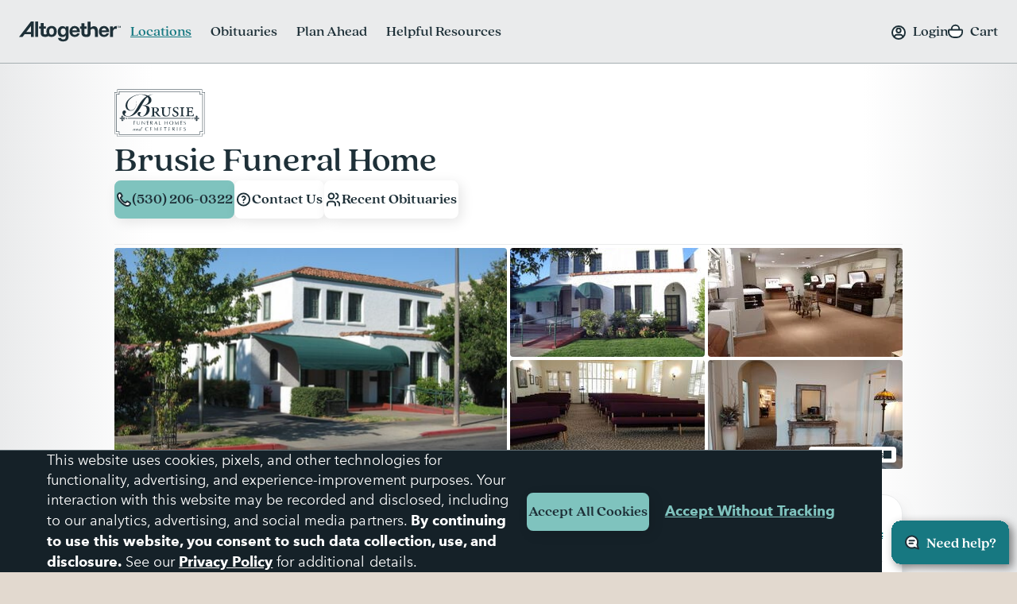

--- FILE ---
content_type: text/html;charset=UTF-8
request_url: https://www.altogetherfuneral.com/funeral-cremation/california/chico/brusie-funeral-home/cabru.html
body_size: 46813
content:























































<!DOCTYPE html>
<html
lang="en"
dir="ltr"
data-action="Product-Show"
data-querystring="pid=cabru"
data-siteid="afterall"
data-locale="en_US"
data-widget="navigator"
>
<head>

<script>
    function getCookie(name) {
        function escape(s) { return s.replace(/([.*+?\^$(){}|\[\]\/\\])/g, '\$1'); }
        const match = document.cookie.match(RegExp('(?:^|;\\s*)' + escape(name) + '=([^;]*)'));
        return match ? match[1] : null;
    }
</script>


<script>
const sbc = getCookie('cc-sb');
const csbc = [];
const rrtc = getCookie('cc-nx_afterall');
const grtc = getCookie('cc-nx-g_afterall');
let sbrt;
if (csbc && sbc && csbc.indexOf(sbc) === -1) {
sbrt = new URL("https://www.altogetherfuneral.com/on/demandware.store/Sites-afterall-Site/en_US/Login-SFCCReAuth");
window.location.replace(sbrt.href);
} else if (sbc && !rrtc && grtc) {
sbrt = new URL("https://www.altogetherfuneral.com/login/");
window.location.replace(sbrt.href);
} else if (!sbc && rrtc) {
sbrt = new URL("https://www.altogetherfuneral.com/logout/");
sbrt.searchParams.set('referer', '1');
window.location.replace(sbrt.href);
}
</script>


<script>
function setCookie(name, value, options = {}) {
options = {
path: '/',
// add other defaults here if necessary
...options
};
if (options.expires instanceof Date) {
options.expires = options.expires.toUTCString();
}
let updatedCookie = encodeURIComponent(name) + "=" + encodeURIComponent(value);
for (let optionKey in options) {
updatedCookie += "; " + optionKey;
let optionValue = options[optionKey];
if (optionValue !== true) {
updatedCookie += "=" + optionValue;
}
}
document.cookie = updatedCookie;
}
function removeCookie(name) {
setCookie(name, "", {
'max-age': -1,
'domain': '.altogetherfuneral.com',
})
}
try {
const gtmAuthData = JSON.parse(decodeURIComponent(getCookie('gtmAuthData')));
const gtmCheckoutOptionData = JSON.parse(decodeURIComponent(getCookie('sfccCheckoutOptionData')));
if(!window.dataLayer) {
window.dataLayer = [];
}
if (gtmAuthData) {
window.dataLayer.push(gtmAuthData);
}
if (gtmCheckoutOptionData) {
window.dataLayer.push(gtmCheckoutOptionData);
}
removeCookie('gtmAuthData');
removeCookie('sfccCheckoutOptionData');
removeCookie('sfccPageView');
} catch (e) {}
</script>


<meta charset="UTF-8"/>





<link rel="preconnect" href="https://edge.disstg.commercecloud.salesforce.com" crossorigin="anonymous" />
<link rel="dns-prefetch" href="https://edge.disstg.commercecloud.salesforce.com" />



<link rel="preconnect" href="https://cdn.cquotient.com" crossorigin="anonymous" />
<link rel="dns-prefetch" href="https://cdn.cquotient.com" />



<link rel="preconnect" href="https://www.google-analytics.com" crossorigin="anonymous" />
<link rel="dns-prefetch" href="https://www.google-analytics.com" />



<link rel="preconnect" href="https://www.googletagmanager.com" crossorigin="anonymous" />
<link rel="dns-prefetch" href="https://www.googletagmanager.com" />





<link rel="preload" href="/on/demandware.static/Sites-afterall-Site/-/default/dw029eb73a/fonts/avenirNext/AvenirNext-Regular.woff2" as="font" type="font/woff2" crossorigin="anonymous" />
<link rel="preload" href="/on/demandware.static/Sites-afterall-Site/-/default/dw85257897/fonts/avenirNext/AvenirNext-Italic.woff2" as="font" type="font/woff2" crossorigin="anonymous" />
<link rel="preload" href="/on/demandware.static/Sites-afterall-Site/-/default/dw0fdc6a76/fonts/avenirNext/AvenirNext-Medium.woff2" as="font" type="font/woff2" crossorigin="anonymous" />
<link rel="preload" href="/on/demandware.static/Sites-afterall-Site/-/default/dw5616ba94/fonts/avenirNext/AvenirNext-MediumItalic.woff2" as="font" type="font/woff2" crossorigin="anonymous" />
<link rel="preload" href="/on/demandware.static/Sites-afterall-Site/-/default/dw436496eb/fonts/avenirNext/AvenirNext-Bold.woff2" as="font" type="font/woff2" crossorigin="anonymous" />
<link rel="preload" href="/on/demandware.static/Sites-afterall-Site/-/default/dw5169c42c/fonts/avenirNext/AvenirNext-BoldItalic.woff2" as="font" type="font/woff2" crossorigin="anonymous" />
<link rel="preload" href="/on/demandware.static/Sites-afterall-Site/-/default/dw3c463d22/fonts/quincyCF/QuincyCF-Medium.woff2" as="font" type="font/woff2" crossorigin="anonymous" />
<link rel="preload" href="/on/demandware.static/Sites-afterall-Site/-/default/dwa4c9cb17/fonts/quincyCF/QuincyCF-Bold.woff2" as="font" type="font/woff2" crossorigin="anonymous" />

<style>
    @font-face {
        font-family: 'AvenirNext';
        font-weight: 400;
        font-style: normal;
        font-display: swap;
        src: url("/on/demandware.static/Sites-afterall-Site/-/default/dw029eb73a/fonts/avenirNext/AvenirNext-Regular.woff2") format("woff2"),
            url("/on/demandware.static/Sites-afterall-Site/-/default/dwb734b747/fonts/avenirNext/AvenirNext-Regular.woff") format("woff");
    }

    @font-face {
        font-family: 'AvenirNext';
        font-weight: 400;
        font-style: italic;
        font-display: swap;
        src: url("/on/demandware.static/Sites-afterall-Site/-/default/dw85257897/fonts/avenirNext/AvenirNext-Italic.woff2") format("woff2"),
            url("/on/demandware.static/Sites-afterall-Site/-/default/dw1b988967/fonts/avenirNext/AvenirNext-Italic.woff") format("woff");
    }

    @font-face {
        font-family: 'AvenirNext';
        font-weight: 500;
        font-style: normal;
        font-display: swap;
        src: url("/on/demandware.static/Sites-afterall-Site/-/default/dw0fdc6a76/fonts/avenirNext/AvenirNext-Medium.woff2") format("woff2"),
            url("/on/demandware.static/Sites-afterall-Site/-/default/dw2b0b19ac/fonts/avenirNext/AvenirNext-Medium.woff") format("woff");
    }

    @font-face {
        font-family: 'AvenirNext';
        font-weight: 500;
        font-style: italic;
        font-display: swap;
        src: url("/on/demandware.static/Sites-afterall-Site/-/default/dw5616ba94/fonts/avenirNext/AvenirNext-MediumItalic.woff2") format("woff2"),
            url("/on/demandware.static/Sites-afterall-Site/-/default/dw22efb3a1/fonts/avenirNext/AvenirNext-MediumItalic.woff") format("woff");
    }

    @font-face {
        font-family: 'AvenirNext';
        font-weight: 800;
        font-style: normal;
        font-display: swap;
        src: url("/on/demandware.static/Sites-afterall-Site/-/default/dw436496eb/fonts/avenirNext/AvenirNext-Bold.woff2") format("woff2"),
            url("/on/demandware.static/Sites-afterall-Site/-/default/dwf96f17fb/fonts/avenirNext/AvenirNext-Bold.woff") format("woff");
    }

    @font-face {
        font-family: 'AvenirNext';
        font-weight: 800;
        font-style: italic;
        font-display: swap;
        src: url("/on/demandware.static/Sites-afterall-Site/-/default/dw5169c42c/fonts/avenirNext/AvenirNext-BoldItalic.woff2") format("woff2"),
            url("/on/demandware.static/Sites-afterall-Site/-/default/dw7a10cd21/fonts/avenirNext/AvenirNext-BoldItalic.woff") format("woff");
    }

    @font-face {
        font-family: 'QuincyCF';
        font-style:  normal;
        font-weight: 500;
        font-display: swap;
        src: url("/on/demandware.static/Sites-afterall-Site/-/default/dw3c463d22/fonts/quincyCF/QuincyCF-Medium.woff2") format("woff2"),
            url("/on/demandware.static/Sites-afterall-Site/-/default/dw3d2ff758/fonts/quincyCF/QuincyCF-Medium.woff") format("woff");
    }

    @font-face {
        font-family: 'QuincyCF';
        font-style:  normal;
        font-weight: 700;
        font-display: swap;
        src: url("/on/demandware.static/Sites-afterall-Site/-/default/dwa4c9cb17/fonts/quincyCF/QuincyCF-Bold.woff2") format("woff2"),
            url("/on/demandware.static/Sites-afterall-Site/-/default/dw57594a6c/fonts/quincyCF/QuincyCF-Bold.woff") format("woff");
    }
</style>

<meta content="ie=edge" http-equiv="x-ua-compatible"/>
<meta content="width=device-width, initial-scale=1.0, maximum-scale=5.0" name="viewport"/>
<title>Brusie Funeral Home | Funeral &amp; Cremation Services Near Chico, California</title>
<meta name="title" content="Brusie Funeral Home | Funeral &amp; Cremation Services Near Chico, California"/>
<meta name="description" content="Funeral planning and cremation services from Brusie Funeral Home in Chico, California, personalized for you. Learn more at Altogether, your partner through the end of life experience."/>
<meta name="keywords" content="Altogether"/>
<meta name="format-detection" content="telephone=no">

<meta name="robots" content="index,follow"/>





<meta property="og:image" content="https://www.altogetherfuneral.com/on/demandware.static/-/Sites-locations-catalog/default/dwce14224a/images/CABRU-1.JPG"/>





<meta property="og:site_name" content="Altogether"/>





<meta name="twitter:site" content="Altogether"/>





<meta property="og:title" content="Brusie Funeral Home | Funeral &amp; Cremation Services Near Chico, California"/>





<meta property="og:url" content="/funeral-cremation/california/chico/brusie-funeral-home/cabru.html"/>





<meta name="twitter:image" content="https://www.altogetherfuneral.com/on/demandware.static/-/Sites-locations-catalog/default/dwce14224a/images/CABRU-1.JPG"/>










<link rel="canonical" href="/funeral-cremation/california/chico/brusie-funeral-home/cabru.html"/>



<script>
if (window.location.href.includes('memorial-trees')) {
  document.documentElement.classList.add('l-memorial_trees');
}
</script>
<style>
[data-action="Product-Show"] .l-page_sub_nav,
[data-action="Product-Show"] .b-breadcrumbs,
.l-memorial_trees .l-header-region .b-message.m-banner,
[data-action="Cart-Show"] .l-header-region .b-message.m-banner,
[data-action="Search-Show"] .l-page_sub_nav,
.b-carousel_ext.m-recently_viewed_products,
.b-header_actions-item.m-minicart:has([data-count="0.0"]),
.b-header_actions-item.m-minicart:has([data-count="0"]),
.b-continue_shopping {
    display: none !important;
}
</style>





<script type="text/javascript">
(function () {
if(!window.dataLayer) {
window.dataLayer = [];
}
var pageData = JSON.parse("\u007b\"event\"\u003a\"pageview\"\u002c\"page\"\u003a\u007b\"type\"\u003a\"Location\u0020Detail\u0020Page\"\u007d\u002c\"user\"\u003a\u007b\"id\"\u003a\"\"\u002c\"type\"\u003a\"customer\"\u002c\"logged\u005fin\"\u003afalse\u002c\"hashed\u005femail\"\u003a\"\"\u002c\"account\u005flinked\"\u003a\"not\u0020linked\"\u007d\u002c\"site\"\u003a\u007b\"environment\"\u003a\"production\"\u002c\"type\"\u003a\"Altogether\"\u007d\u007d");
window.dataLayer.push(pageData);
window.gtmPageData = Object.assign({currencyCode: 'USD'}, pageData);
})();
</script>



<!-- Google Tag Manager -->
<script>(function(w,d,s,l,i){w[l]=w[l]||[];w[l].push({'gtm.start':
new Date().getTime(),event:'gtm.js'});var f=d.getElementsByTagName(s)[0],
j=d.createElement(s),dl=l!='dataLayer'?'&l='+l:'';j.async=true;j.src=
'https://www.googletagmanager.com/gtm.js?id='+i+dl+'';f.parentNode.insertBefore(j,f);
})(window,document,'script','dataLayer','GTM-WFJWF5DT');</script>
<!-- End Google Tag Manager -->








	<script type="text/javascript" id="vwoCode">
		window._vwo_code || (function() {
		var account_id=966383,
		version=2.1,
		settings_tolerance=2000,
		library_tolerance=2500,
		use_existing_jquery=false,
		hide_element='body',
		hide_element_style = 'opacity:0 !important;filter:alpha(opacity=0) !important;background:none !important',
		/* DO NOT EDIT BELOW THIS LINE */
		f=false,w=window,d=document,v=d.querySelector('#vwoCode'),cK='_vwo_'+account_id+'_settings',cc={};try{var c=JSON.parse(localStorage.getItem('_vwo_'+account_id+'_config'));cc=c&&typeof c==='object'?c:{}}catch(e){}var stT=cc.stT==='session'?w.sessionStorage:w.localStorage;code={use_existing_jquery:function(){return typeof use_existing_jquery!=='undefined'?use_existing_jquery:undefined},library_tolerance:function(){return typeof library_tolerance!=='undefined'?library_tolerance:undefined},settings_tolerance:function(){return cc.sT||settings_tolerance},hide_element_style:function(){return'{'+(cc.hES||hide_element_style)+'}'},hide_element:function(){if(performance.getEntriesByName('first-contentful-paint')[0]){return''}return typeof cc.hE==='string'?cc.hE:hide_element},getVersion:function(){return version},finish:function(e){if(!f){f=true;var t=d.getElementById('_vis_opt_path_hides');if(t)t.parentNode.removeChild(t);if(e)(new Image).src='https://dev.visualwebsiteoptimizer.com/ee.gif?a='+account_id+e}},finished:function(){return f},addScript:function(e){var t=d.createElement('script');t.type='text/javascript';if(e.src){t.src=e.src}else{t.text=e.text}d.getElementsByTagName('head')[0].appendChild(t)},load:function(e,t){var i=this.getSettings(),n=d.createElement('script'),r=this;t=t||{};if(i){n.textContent=i;d.getElementsByTagName('head')[0].appendChild(n);if(!w.VWO||VWO.caE){stT.removeItem(cK);r.load(e)}}else{var o=new XMLHttpRequest;o.open('GET',e,true);o.withCredentials=!t.dSC;o.responseType=t.responseType||'text';o.onload=function(){if(t.onloadCb){return t.onloadCb(o,e)}if(o.status===200){_vwo_code.addScript({text:o.responseText})}else{_vwo_code.finish('&e=loading_failure:'+e)}};o.onerror=function(){if(t.onerrorCb){return t.onerrorCb(e)}_vwo_code.finish('&e=loading_failure:'+e)};o.send()}},getSettings:function(){try{var e=stT.getItem(cK);if(!e){return}e=JSON.parse(e);if(Date.now()>e.e){stT.removeItem(cK);return}return e.s}catch(e){return}},init:function(){if(d.URL.indexOf('__vwo_disable__')>-1)return;var e=this.settings_tolerance();w._vwo_settings_timer=setTimeout(function(){_vwo_code.finish();stT.removeItem(cK)},e);var t;if(this.hide_element()!=='body'){t=d.createElement('style');var i=this.hide_element(),n=i?i+this.hide_element_style():'',r=d.getElementsByTagName('head')[0];t.setAttribute('id','_vis_opt_path_hides');v&&t.setAttribute('nonce',v.nonce);t.setAttribute('type','text/css');if(t.styleSheet)t.styleSheet.cssText=n;else t.appendChild(d.createTextNode(n));r.appendChild(t)}else{t=d.getElementsByTagName('head')[0];var n=d.createElement('div');n.style.cssText='z-index: 2147483647 !important;position: fixed !important;left: 0 !important;top: 0 !important;width: 100% !important;height: 100% !important;background: white !important;';n.setAttribute('id','_vis_opt_path_hides');n.classList.add('_vis_hide_layer');t.parentNode.insertBefore(n,t.nextSibling)}var o='https://dev.visualwebsiteoptimizer.com/j.php?a='+account_id+'&u='+encodeURIComponent(d.URL)+'&vn='+version;if(w.location.search.indexOf('_vwo_xhr')!==-1){this.addScript({src:o})}else{this.load(o+'&x=true')}}};w._vwo_code=code;code.init();})();
	</script>










	<script type="text/javascript" id="vwoCode">
		window._vwo_code || (function() {
		var account_id=966383,
		version=2.1,
		settings_tolerance=2000,
		library_tolerance=2500,
		use_existing_jquery=false,
		hide_element='body',
		hide_element_style = 'opacity:0 !important;filter:alpha(opacity=0) !important;background:none !important',
		/* DO NOT EDIT BELOW THIS LINE */
		f=false,w=window,d=document,v=d.querySelector('#vwoCode'),cK='_vwo_'+account_id+'_settings',cc={};try{var c=JSON.parse(localStorage.getItem('_vwo_'+account_id+'_config'));cc=c&&typeof c==='object'?c:{}}catch(e){}var stT=cc.stT==='session'?w.sessionStorage:w.localStorage;code={use_existing_jquery:function(){return typeof use_existing_jquery!=='undefined'?use_existing_jquery:undefined},library_tolerance:function(){return typeof library_tolerance!=='undefined'?library_tolerance:undefined},settings_tolerance:function(){return cc.sT||settings_tolerance},hide_element_style:function(){return'{'+(cc.hES||hide_element_style)+'}'},hide_element:function(){if(performance.getEntriesByName('first-contentful-paint')[0]){return''}return typeof cc.hE==='string'?cc.hE:hide_element},getVersion:function(){return version},finish:function(e){if(!f){f=true;var t=d.getElementById('_vis_opt_path_hides');if(t)t.parentNode.removeChild(t);if(e)(new Image).src='https://dev.visualwebsiteoptimizer.com/ee.gif?a='+account_id+e}},finished:function(){return f},addScript:function(e){var t=d.createElement('script');t.type='text/javascript';if(e.src){t.src=e.src}else{t.text=e.text}d.getElementsByTagName('head')[0].appendChild(t)},load:function(e,t){var i=this.getSettings(),n=d.createElement('script'),r=this;t=t||{};if(i){n.textContent=i;d.getElementsByTagName('head')[0].appendChild(n);if(!w.VWO||VWO.caE){stT.removeItem(cK);r.load(e)}}else{var o=new XMLHttpRequest;o.open('GET',e,true);o.withCredentials=!t.dSC;o.responseType=t.responseType||'text';o.onload=function(){if(t.onloadCb){return t.onloadCb(o,e)}if(o.status===200){_vwo_code.addScript({text:o.responseText})}else{_vwo_code.finish('&e=loading_failure:'+e)}};o.onerror=function(){if(t.onerrorCb){return t.onerrorCb(e)}_vwo_code.finish('&e=loading_failure:'+e)};o.send()}},getSettings:function(){try{var e=stT.getItem(cK);if(!e){return}e=JSON.parse(e);if(Date.now()>e.e){stT.removeItem(cK);return}return e.s}catch(e){return}},init:function(){if(d.URL.indexOf('__vwo_disable__')>-1)return;var e=this.settings_tolerance();w._vwo_settings_timer=setTimeout(function(){_vwo_code.finish();stT.removeItem(cK)},e);var t;if(this.hide_element()!=='body'){t=d.createElement('style');var i=this.hide_element(),n=i?i+this.hide_element_style():'',r=d.getElementsByTagName('head')[0];t.setAttribute('id','_vis_opt_path_hides');v&&t.setAttribute('nonce',v.nonce);t.setAttribute('type','text/css');if(t.styleSheet)t.styleSheet.cssText=n;else t.appendChild(d.createTextNode(n));r.appendChild(t)}else{t=d.getElementsByTagName('head')[0];var n=d.createElement('div');n.style.cssText='z-index: 2147483647 !important;position: fixed !important;left: 0 !important;top: 0 !important;width: 100% !important;height: 100% !important;background: white !important;';n.setAttribute('id','_vis_opt_path_hides');n.classList.add('_vis_hide_layer');t.parentNode.insertBefore(n,t.nextSibling)}var o='https://dev.visualwebsiteoptimizer.com/j.php?a='+account_id+'&u='+encodeURIComponent(d.URL)+'&vn='+version;if(w.location.search.indexOf('_vwo_xhr')!==-1){this.addScript({src:o})}else{this.load(o+'&x=true')}}};w._vwo_code=code;code.init();})();
	</script>

























    


<link as="style" href="/on/demandware.static/Sites-afterall-Site/-/en_US/v1765965689288/common-critical-altogether.css" rel="preload" />

<link
rel="stylesheet"
href="/on/demandware.static/Sites-afterall-Site/-/en_US/v1765965689288/common-critical-altogether.css"
class="js-styles"


/>



<script> </script>





    


<link as="style" href="/on/demandware.static/Sites-afterall-Site/-/en_US/v1765965689288/common-altogether.css" rel="preload" />

<link
rel="stylesheet"
href="/on/demandware.static/Sites-afterall-Site/-/en_US/v1765965689288/common-altogether.css"
class="js-styles"


/>



<script> </script>



    


<link as="style" href="/on/demandware.static/Sites-afterall-Site/-/en_US/v1765965689288/page_designer.css" rel="preload" />

<link
rel="stylesheet"
href="/on/demandware.static/Sites-afterall-Site/-/en_US/v1765965689288/page_designer.css"
class="js-styles"


/>



<script> </script>



    


<link as="style" href="/on/demandware.static/Sites-afterall-Site/-/en_US/v1765965689288/location-details-altogether.css" rel="preload" />

<link
rel="stylesheet"
href="/on/demandware.static/Sites-afterall-Site/-/en_US/v1765965689288/location-details-altogether.css"
class="js-styles"


/>



<script> </script>





    <link rel="prefetch" href="/on/demandware.static/Sites-afterall-Site/-/en_US/v1765965689288/obituary-search-altogether.css" as="style" />




    <script>
        (function () {
            function log(type, message, line, column, e) {
                var request = window.XMLHttpRequest;
                try {
                    var xhr = new request();
                    var logurl = "/on/demandware.store/Sites-afterall-Site/en_US/Error-JsLogger";
                    var params = 'type=' + type +
                        '&message=' + message +
                        '&url=' + window.location.href +
                        '&line=' + line +
                        '&column=' + column +
                        '&stack=' + (e && e.stack) +
                        '&ajax=true';

                    xhr.open("POST", logurl, true);
                    xhr.setRequestHeader("Content-Type", "application/x-www-form-urlencoded");
                    xhr.setRequestHeader("x-requested-with", "XMLHttpRequest");
                    xhr.timeout = 5000;
                    xhr.send(params);
                } catch (e) {}
            }

            window.onerror = function(message, url, line, column, e) {
                log('window.onerror', message, line, column, e);
                return false;
            };
            if (window.console) {
                var consoleError = console.error;
                console.error = function () {
                    consoleError.apply(this, arguments);
                    log('console.error', arguments[0], 'N/A', 'N/A', new Error());
                };

                var consoleWarn = console.warn;
                console.warn = function () {
                    consoleWarn.apply(this, arguments);
                    log('console.warn', arguments[0], 'N/A', 'N/A', new Error());
                };
            }
        })();
    </script>




<script>
    window.contexts = ["global","page_designer","location_details","page_designer","guidedselling"];
    window.sfccData = {"siteType":"Altogether","testGroup":"","resources":{"gtm":{"locationSearch":"Location Search Page - Location Item","locationMarket":"Market Landing Page - Location Item"}},"wishlistActionUrls":{"getItems":"/on/demandware.store/Sites-afterall-Site/en_US/Wishlist-GetItems","addToWishlist":"/on/demandware.store/Sites-afterall-Site/en_US/Wishlist-AddProduct","removeFromWishlist":"/on/demandware.store/Sites-afterall-Site/en_US/Wishlist-RemoveProduct"},"siteData":{"id":"afterall"},"isCountryCodeInputEnabled":false};
</script>



<script>
    window.headInitTime = Date.now();

    window.tauData = window.tauData || {};
    window.tauData.currentSiteId = 'afterall';
    window.tauData.currentSiteLocale = 'en_US';
    window.globalPreferences = {
        siteId: 'afterall'
    };

    document.addEventListener('DOMContentLoaded', function () {
        window.domReadyTime = Date.now();
    }, { once: true });
    window.assetsStaticURL = '/on/demandware.static/Sites-afterall-Site/-/en_US/v1765965689288/';
</script>


    
        <script async="async" src="/on/demandware.static/Sites-afterall-Site/-/en_US/v1765965689288/app_altogether.js" crossorigin="anonymous"></script>
    





    <link href="/on/demandware.static/Sites-afterall-Site/-/default/dw0f9520e2/images/favicons/apple-icon-180x180.png" rel="apple-touch-icon" sizes="180x180"/>

    <link href="/on/demandware.static/Sites-afterall-Site/-/default/dwfa9dca2d/images/favicons/apple-icon-152x152.png" rel="apple-touch-icon" sizes="152x152"/>

<link href="/on/demandware.static/Sites-afterall-Site/-/default/dw0f9520e2/images/favicons/apple-icon-180x180.png" rel="apple-touch-icon"/>


    <link href="/on/demandware.static/Sites-afterall-Site/-/default/dw3cbd99a5/images/favicons/favicon-32x32.png" rel="shortcut icon" sizes="32x32" type="image/png"/>

    <link href="/on/demandware.static/Sites-afterall-Site/-/default/dw66d72136/images/favicons/favicon-16x16.png" rel="shortcut icon" sizes="16x16" type="image/png"/>

<link href="/on/demandware.static/Sites-afterall-Site/-/default/dw6902f563/images/favicons/manifest.json" rel="manifest"/>
<meta content="#1e3038" name="theme-color"/>


<script type="text/javascript">//<!--
/* <![CDATA[ (head-active_data.js) */
var dw = (window.dw || {});
dw.ac = {
    _analytics: null,
    _events: [],
    _category: "",
    _searchData: "",
    _anact: "",
    _anact_nohit_tag: "",
    _analytics_enabled: "true",
    _timeZone: "America/New_York",
    _capture: function(configs) {
        if (Object.prototype.toString.call(configs) === "[object Array]") {
            configs.forEach(captureObject);
            return;
        }
        dw.ac._events.push(configs);
    },
	capture: function() { 
		dw.ac._capture(arguments);
		// send to CQ as well:
		if (window.CQuotient) {
			window.CQuotient.trackEventsFromAC(arguments);
		}
	},
    EV_PRD_SEARCHHIT: "searchhit",
    EV_PRD_DETAIL: "detail",
    EV_PRD_RECOMMENDATION: "recommendation",
    EV_PRD_SETPRODUCT: "setproduct",
    applyContext: function(context) {
        if (typeof context === "object" && context.hasOwnProperty("category")) {
        	dw.ac._category = context.category;
        }
        if (typeof context === "object" && context.hasOwnProperty("searchData")) {
        	dw.ac._searchData = context.searchData;
        }
    },
    setDWAnalytics: function(analytics) {
        dw.ac._analytics = analytics;
    },
    eventsIsEmpty: function() {
        return 0 == dw.ac._events.length;
    }
};
/* ]]> */
// -->
</script>
<script type="text/javascript">//<!--
/* <![CDATA[ (head-cquotient.js) */
var CQuotient = window.CQuotient = {};
CQuotient.clientId = 'bhfg-afterall';
CQuotient.realm = 'BHFG';
CQuotient.siteId = 'afterall';
CQuotient.instanceType = 'prd';
CQuotient.locale = 'en_US';
CQuotient.fbPixelId = '__UNKNOWN__';
CQuotient.activities = [];
CQuotient.cqcid='';
CQuotient.cquid='';
CQuotient.cqeid='';
CQuotient.cqlid='';
CQuotient.apiHost='api.cquotient.com';
/* Turn this on to test against Staging Einstein */
/* CQuotient.useTest= true; */
CQuotient.useTest = ('true' === 'false');
CQuotient.initFromCookies = function () {
	var ca = document.cookie.split(';');
	for(var i=0;i < ca.length;i++) {
	  var c = ca[i];
	  while (c.charAt(0)==' ') c = c.substring(1,c.length);
	  if (c.indexOf('cqcid=') == 0) {
		CQuotient.cqcid=c.substring('cqcid='.length,c.length);
	  } else if (c.indexOf('cquid=') == 0) {
		  var value = c.substring('cquid='.length,c.length);
		  if (value) {
		  	var split_value = value.split("|", 3);
		  	if (split_value.length > 0) {
			  CQuotient.cquid=split_value[0];
		  	}
		  	if (split_value.length > 1) {
			  CQuotient.cqeid=split_value[1];
		  	}
		  	if (split_value.length > 2) {
			  CQuotient.cqlid=split_value[2];
		  	}
		  }
	  }
	}
}
CQuotient.getCQCookieId = function () {
	if(window.CQuotient.cqcid == '')
		window.CQuotient.initFromCookies();
	return window.CQuotient.cqcid;
};
CQuotient.getCQUserId = function () {
	if(window.CQuotient.cquid == '')
		window.CQuotient.initFromCookies();
	return window.CQuotient.cquid;
};
CQuotient.getCQHashedEmail = function () {
	if(window.CQuotient.cqeid == '')
		window.CQuotient.initFromCookies();
	return window.CQuotient.cqeid;
};
CQuotient.getCQHashedLogin = function () {
	if(window.CQuotient.cqlid == '')
		window.CQuotient.initFromCookies();
	return window.CQuotient.cqlid;
};
CQuotient.trackEventsFromAC = function (/* Object or Array */ events) {
try {
	if (Object.prototype.toString.call(events) === "[object Array]") {
		events.forEach(_trackASingleCQEvent);
	} else {
		CQuotient._trackASingleCQEvent(events);
	}
} catch(err) {}
};
CQuotient._trackASingleCQEvent = function ( /* Object */ event) {
	if (event && event.id) {
		if (event.type === dw.ac.EV_PRD_DETAIL) {
			CQuotient.trackViewProduct( {id:'', alt_id: event.id, type: 'raw_sku'} );
		} // not handling the other dw.ac.* events currently
	}
};
CQuotient.trackViewProduct = function(/* Object */ cqParamData){
	var cq_params = {};
	cq_params.cookieId = CQuotient.getCQCookieId();
	cq_params.userId = CQuotient.getCQUserId();
	cq_params.emailId = CQuotient.getCQHashedEmail();
	cq_params.loginId = CQuotient.getCQHashedLogin();
	cq_params.product = cqParamData.product;
	cq_params.realm = cqParamData.realm;
	cq_params.siteId = cqParamData.siteId;
	cq_params.instanceType = cqParamData.instanceType;
	cq_params.locale = CQuotient.locale;
	
	if(CQuotient.sendActivity) {
		CQuotient.sendActivity(CQuotient.clientId, 'viewProduct', cq_params);
	} else {
		CQuotient.activities.push({activityType: 'viewProduct', parameters: cq_params});
	}
};
/* ]]> */
// -->
</script>


    
        <script type="application/ld+json">
            {"@context":"http://schema.org/","@type":"LocalBusiness","@id":"#BrusieFuneralHome","image":"https://www.altogetherfuneral.com/dw/image/v2/BHFG_PRD/on/demandware.static/-/Sites-locations-catalog/default/dwce14224a/images/CABRU-1.JPG?sw=712&q=65","name":"Brusie Funeral Home","description":"<p>At Brusie Funeral Home, we treat every family with dignity and respect, recognizing the profound impact of compassionate, professional care when grieving the loss of a loved one. Recently renovated, our funeral home is designed to provide a serene chapel, picturesque outdoor venues, and private gathering spaces, fostering a tranquil atmosphere for commemorating life. With a dedicated reception room, we ensure your family and friends find comfort during challenging times. Our Spanish-speaking staff offers personalized support for clear communication and understanding.</p><br>\r\n\r\n<p>Additionally, our affiliation with historic Chico Cemetery and lovely Glen Oaks Memorial Park provides extended options for honoring your loved one's memory. Beyond our physical space, we offer full-service memorial event planning support, guiding you through creating beautiful and meaningful funeral or cremation services. Brusie Funeral Home goes above and beyond to bring peace and healing to your family during this challenging journey.</p>","address":{"@type":"PostalAddress","streetAddress":"626 Broadway St","addressLocality":"Chico","addressRegion":"CA","addressCountry":"US","postalCode":"95928"},"openingHours":"Monday through Friday from 8am to 5pm. 24/7 answering service.","telephone":"(530) 206-0322","geo":{"@type":"GeoCoordinates","latitude":"39.726317","longitude":"-121.8380752"},"photo":[{"@type":"ImageObject","url":"https://www.altogetherfuneral.com/dw/image/v2/BHFG_PRD/on/demandware.static/-/Sites-locations-catalog/default/dwce14224a/images/CABRU-1.JPG?sw=712&q=65"},{"@type":"ImageObject","url":"https://www.altogetherfuneral.com/dw/image/v2/BHFG_PRD/on/demandware.static/-/Sites-locations-catalog/default/dw15dd2dd2/images/CABRU-2.jpg?sw=712&q=65"},{"@type":"ImageObject","url":"https://www.altogetherfuneral.com/dw/image/v2/BHFG_PRD/on/demandware.static/-/Sites-locations-catalog/default/dw3862bfb3/images/CABRU-3.jpg?sw=712&q=65"},{"@type":"ImageObject","url":"https://www.altogetherfuneral.com/dw/image/v2/BHFG_PRD/on/demandware.static/-/Sites-locations-catalog/default/dw3638509d/images/CABRU-4.jpg?sw=712&q=65"},{"@type":"ImageObject","url":"https://www.altogetherfuneral.com/dw/image/v2/BHFG_PRD/on/demandware.static/-/Sites-locations-catalog/default/dwc0b3088e/images/CABRU-5.jpg?sw=712&q=65"},{"@type":"ImageObject","url":"https://www.altogetherfuneral.com/dw/image/v2/BHFG_PRD/on/demandware.static/-/Sites-locations-catalog/default/dwd6172d6a/images/CABRU-6.png?sw=712&q=65"}],"amenityFeature":[{"@type":"LocationFeatureSpecification","name":"Recently Renovated","value":true},{"@type":"LocationFeatureSpecification","name":"Reception Room","value":true},{"@type":"LocationFeatureSpecification","name":"Chapel","value":true},{"@type":"LocationFeatureSpecification","name":"Audio Visual Equipment","value":true},{"@type":"LocationFeatureSpecification","name":"Large Capacity Spaces","value":true},{"@type":"LocationFeatureSpecification","name":"Outdoor Venues","value":true},{"@type":"LocationFeatureSpecification","name":"Private Gathering Spaces","value":true}],"hasOfferCatalog":{"@type":"OfferCatalog","itemListElement":[{"@type":"OfferCatalog","name":"Services We Offer","itemListElement":[{"@type":"Offer","itemOffered":{"@type":"Service","name":"Cremation Services"}},{"@type":"Offer","itemOffered":{"@type":"Service","name":"Funeral & Memorial Services"}},{"@type":"Offer","itemOffered":{"@type":"Service","name":"Funeral Preplanning"}},{"@type":"Offer","itemOffered":{"@type":"Service","name":"Prepaid Cremation"}},{"@type":"Offer","itemOffered":{"@type":"Service","name":"Veteran Funeral Specialists"}},{"@type":"Offer","itemOffered":{"@type":"Service","name":"Event Planning"}},{"@type":"Offer","itemOffered":{"@type":"Service","name":"Celebration of Life"}},{"@type":"Offer","itemOffered":{"@type":"Service","name":"Catered Events"}},{"@type":"Offer","itemOffered":{"@type":"Service","name":"Certified Celebrants"}},{"@type":"Offer","itemOffered":{"@type":"Service","name":"Aftercare and Grief Support"}},{"@type":"Offer","itemOffered":{"@type":"Service","name":"Funeral Video Production"}},{"@type":"Offer","itemOffered":{"@type":"Service","name":"Memorial Programs and Stationery"}},{"@type":"Offer","itemOffered":{"@type":"Service","name":"Identification Viewings"}},{"@type":"Offer","itemOffered":{"@type":"Service","name":"Private Viewings"}},{"@type":"Offer","itemOffered":{"@type":"Service","name":"Flower Arrangement Delivery"}},{"@type":"Offer","itemOffered":{"@type":"Service","name":"Home Delivery of Ashes"}},{"@type":"Offer","itemOffered":{"@type":"Service","name":"Priority Mail of Ashes"}},{"@type":"Offer","itemOffered":{"@type":"Service","name":"Online Arrangement"}},{"@type":"Offer","itemOffered":{"@type":"Service","name":"Free Online Obituary"}},{"@type":"Offer","itemOffered":{"@type":"Service","name":"Cremation Urns"}},{"@type":"Offer","itemOffered":{"@type":"Service","name":"Cremation Remembrance Jewelry"}},{"@type":"Offer","itemOffered":{"@type":"Service","name":"Cremation Keepsakes"}},{"@type":"Offer","itemOffered":{"@type":"Service","name":"Sympathy and Memorial Gifts"}}]},{"@type":"OfferCatalog","name":"Death Care Alternatives","itemListElement":[{"@type":"Offer","itemOffered":{"@type":"Service","name":"Ash Scattering"}},{"@type":"Offer","itemOffered":{"@type":"Service","name":"Body Donation"}},{"@type":"Offer","itemOffered":{"@type":"Service","name":"Human Composting"}},{"@type":"Offer","itemOffered":{"@type":"Service","name":"Memorial Diamonds"}},{"@type":"Offer","itemOffered":{"@type":"Service","name":"Parting Stone"}}]},{"@type":"OfferCatalog","name":"Cultural/Religious Options","itemListElement":[{"@type":"Offer","itemOffered":{"@type":"Service","name":"Catholic Cemetery Section"}},{"@type":"Offer","itemOffered":{"@type":"Service","name":"Kosher Catering"}},{"@type":"Offer","itemOffered":{"@type":"Service","name":"Veterans Cemetery Section"}},{"@type":"Offer","itemOffered":{"@type":"Service","name":"Se habla español"}}]}]},"areaServed":[{"@type":"Place","name":"Biggs, CA"},{"@type":"Place","name":"Butte County, CA"},{"@type":"Place","name":"Chico, CA"},{"@type":"Place","name":"Orland, CA"},{"@type":"Place","name":"Oroville, CA"},{"@type":"Place","name":"Tehama, CA"},{"@type":"Place","name":"Willows, CA"}],"makesOffer":[{"@type":"Offer","itemOffered":{"@type":"Service","name":"Cremation Services Starting At","serviceType":"Direct Cremation","description":"Price is for direct cremation with basic cremation container, and without visitation, formal services, or ceremony."},"price":2140,"priceCurrency":"USD","seller":{"@id":"#BrusieFuneralHome"}},{"@type":"Offer","itemOffered":{"@type":"Service","name":"Burial Services Starting At","serviceType":"Immediate Burial","description":"Price is for burial with no visitation or formal services and ceremonies. Does not include casket, outer burial container, or cemetery costs."},"price":2520,"priceCurrency":"USD","seller":{"@id":"#BrusieFuneralHome"}}],"aggregateRating":{"@type":"AggregateRating","ratingValue":4.9,"reviewCount":16,"reviewAspect":"Overall"},"review":[{"@type":"Review","author":{"@type":"Person","name":"Joyclyn Stultz"},"datePublished":"Nov 29, 2025","reviewBody":"Very helpful and they knew their business . Also the folks that came to pick up my mother-in- law handled her very well and did so with care.","reviewRating":{"@type":"Rating","ratingValue":"5","bestRating":5}},{"@type":"Review","author":{"@type":"Person","name":"Kris Mansbridge"},"datePublished":"Nov 21, 2025","reviewBody":"","reviewRating":{"@type":"Rating","ratingValue":"5","bestRating":5}},{"@type":"Review","author":{"@type":"Person","name":"Mark DeBoer"},"datePublished":"Oct 29, 2025","reviewBody":"They treated our family with dignity and kindness.","reviewRating":{"@type":"Rating","ratingValue":"5","bestRating":5}},{"@type":"Review","author":{"@type":"Person","name":"Fran Rebello"},"datePublished":"Oct 29, 2025","reviewBody":"Doug was fantastic gentleman to work with through the whole planning and getting my sister settled in her resting place. He’s a keeper!!","reviewRating":{"@type":"Rating","ratingValue":"5","bestRating":5}},{"@type":"Review","author":{"@type":"Person","name":"Carolyn McKeown-Fish"},"datePublished":"Oct 21, 2025","reviewBody":"The memorial for Rich was at Forest Ranch Community Center in Forest Ranch. When I arrived for the service, the room was already set up.  The Funeral Director had set up a podium with the guest book opened and ready for guests signatures.  I am pleased with their service!","reviewRating":{"@type":"Rating","ratingValue":"5","bestRating":5}}],"sameAs":["https://www.facebook.com/255796758377468","https://www.google.com/maps/place/Brusie+Funeral+Home/@39.7264168,-121.8379862,15z/data=!4m5!3m4!1s0x0:0x3e09f4a73abed8a4!8m2!3d39.7264555!4d-121.8379263"]}
        </script>
    



    

    


</head>
<body
class="l-page m-has_vertical_header   m-light_v2"
id="page-body"
data-widget="focusHighlighter"
data-event-keyup="handleKeyup"
data-event-click="handleClick"
>
<div data-widget="gtmSearchTracker"></div>

<!-- Google Tag Manager (noscript) -->
<noscript><iframe src="https://www.googletagmanager.com/ns.html?id=GTM-WFJWF5DT"
height="0" width="0" style="display:none;visibility:hidden"></iframe></noscript>
<!-- End Google Tag Manager (noscript) -->

<svg height="0" width="0" style="position:absolute" viewBox="0 0 0 0" xmlns="http://www.w3.org/2000/svg">
    <symbol id="close">
        <path d="M6 6L14 14" stroke="currentColor" stroke-width="2" stroke-linecap="round"/>
        <path d="M6 14L14 6" stroke="currentColor" stroke-width="2" stroke-linecap="round"/>
    </symbol>

    

    <symbol id="arrow-back" viewBox="0 0 20 20" >
        <path d="M12 6L8 10L12 14" stroke="currentColor" fill="none" stroke-width="2" stroke-linecap="round" stroke-linejoin="round"/>
    </symbol>
    <symbol id="arrow-forward" viewBox="0 0 21 20">
        <path fill="currentColor" fill-rule="evenodd" clip-rule="evenodd" d="M7.8 14.7a1 1 0 0 1 0-1.4L11 10 7.8 6.7a1 1 0 0 1 1.4-1.4l4 4c.4.4.4 1 0 1.4l-4 4a1 1 0 0 1-1.4 0Z"/>
    </symbol>

    <symbol id="arrow-down" viewBox="0 0 20 20">
        <path fill="currentColor" d="M6 7a1 1 0 0 0-.707.293 1 1 0 0 0 0 1.414l4 4a1 1 0 0 0 1.414 0l4-4a1 1 0 0 0 0-1.414 1 1 0 0 0-1.414 0L10 10.586 6.707 7.293A1 1 0 0 0 6 7z"/>
    </symbol>
    <symbol id="star" viewBox="0 0 24 24">
        <path stroke="var(--star-stroke, none)" fill="var(--star-color, currentColor)" d="M11.64 1.58c.11-.35.6-.35.72 0l2.24 7.27c.09.26.33.44.6.44h7.32c.36 0 .51.46.23.68l-5.97 4.55c-.2.16-.29.43-.21.68l2.27 7.34c.1.35-.3.63-.6.41l-5.86-4.48a.63.63 0 0 0-.76 0l-5.87 4.48a.37.37 0 0 1-.59-.4l2.27-7.35a.62.62 0 0 0-.21-.68L1.25 9.97a.38.38 0 0 1 .23-.68H8.8c.27 0 .51-.18.6-.44l2.24-7.27Z" />
    </symbol>
    <symbol id="star-half">
        <path class="b-rating-empty" d="m13.344 15.662-5.0953-2.6691-5.0873 2.6842 0.96393-5.6707-4.1249-4.0089 5.691-0.83558 2.538-5.1618 2.5533 5.1543 5.6935 0.81868-4.113 4.0211z"></path>
        <path class="b-rating-filled" d="m8.1348 0.19141-2.4434 4.9707-5.6914 0.83594 4.125 4.0078-0.96484 5.6719 4.9746-2.625v-12.861z"></path>
    </symbol>
    <symbol id="heart" viewBox="0 0 32 32">
        <path fill-rule="evenodd" stroke="currentColor" stroke-width="2" d="M8.5 1.5C4.356 1.5 1 4.857 1 9.003.898 17.092 16 27.5 16 27.5S31.107 17.088 31 9c0-4.147-3.36-7.5-7.5-7.5-3.39 0-6.256 2.26-7.184 5.348-.206.684-.316 1.41-.316 2.159C16 4.872 12.644 1.5 8.5 1.5z"></path>
    </symbol>
    <symbol id="check" viewBox="0 0 13 10">
        <path fill="currentColor" fill-rule="evenodd" clip-rule="evenodd" d="M12.707.793a1 1 0 0 1 0 1.414l-7 7a1 1 0 0 1-1.414 0l-3.5-3.5a1 1 0 0 1 1.414-1.414L5 7.086 11.293.793a1 1 0 0 1 1.414 0Z"/>
    </symbol>
    <symbol id="map-marker" viewBox="0 0 20 20" fill="none">
        <g stroke="currentColor" fill="var(--fill-color, none)" stroke-width="2" stroke-linecap="round" stroke-linejoin="round">
            <path stroke-linejoin="round" d="M17 9.11c0 3.93-3.13 7.11-7 8.89-3.87-1.78-7-4.96-7-8.89A7.06 7.06 0 0 1 10 2c3.87 0 7 3.18 7 7.11Z" />
            <path stroke-linejoin="round" d="M12.63 9.11A2.65 2.65 0 0 1 10 11.78 2.65 2.65 0 0 1 7.37 9.1 2.65 2.65 0 0 1 10 6.44c1.45 0 2.63 1.2 2.63 2.67Z" />
        </g>
    </symbol>
    <symbol id="phone" viewBox="0 0 20 20">
        <path fill="var(--fill-color, none)" stroke="currentColor" stroke-width="2" stroke-linecap="round" stroke-linejoin="round" d="m5.96 2.46 1.57 2.61c.22.34.11.8-.11 1.14L6.07 7.46c-.23.34-.34.8-.11 1.14.56 1.25 2.24 4.1 5.39 5.46.33.12.78.12 1-.22l1.24-1.26a.86.86 0 0 1 1.12-.11l2.81 1.7c.34.23.56.58.45.92a3.96 3.96 0 0 1-.9 1.82c-.78.9-2.47 1.25-3.81 1.02-1.35-.23-4.07-1.54-7.1-4.45-3.04-2.9-3.9-5.68-4.13-7.72A3.4 3.4 0 0 1 3.6 2.34 3.42 3.42 0 0 1 5.06 2c.34 0 .67.11.9.46Z" />
    </symbol>
    <symbol id="clock" viewBox="0 0 20 20">
        <g stroke="currentColor" fill="var(--fill-color, none)" stroke-width="2" stroke-linecap="round" stroke-linejoin="round">
            <path d="M10 18a8 8 0 1 0 0-16 8 8 0 0 0 0 16Z" />
            <path d="M10 7v3.75L12 13" />
        </g>
    </symbol>
    <symbol id="market" viewBox="0 0 20 20">
        <path fill="var(--fill-color, none)" stroke-linejoin="round" stroke-linecap="round" stroke-width="2" stroke="currentColor" d="M16.818 18.024H3.104V4.882h13.714v13.142z"/>
        <path fill="var(--fill-color, none)" d="M1.961 5.072v.762c0 .606.281 1.188.781 1.616.5.429 1.178.67 1.886.67.707 0 1.385-.241 1.885-.67.5-.428.781-1.01.781-1.616v-.762H1.961zm5.333.762c0 .606.281 1.188.781 1.616.5.429 1.179.67 1.886.67.707 0 1.386-.241 1.886-.67.5-.428.78-1.01.78-1.616v-.762l-5.333.762zm5.334 0c0 .606.28 1.188.78 1.616.5.429 1.18.67 1.886.67.708 0 1.386-.241 1.886-.67.5-.428.781-1.01.781-1.616v-.762h-16L3.74 2.024h12.444l1.778 3.048"/>
        <path fill="var(--fill-color, none)" stroke-linejoin="round" stroke-linecap="round" stroke-width="2" stroke="currentColor" d="M12.628 5.834c0 .606.28 1.188.78 1.616.5.429 1.18.67 1.886.67.708 0 1.386-.241 1.886-.67.5-.428.781-1.01.781-1.616v-.762h-16L3.74 2.024h12.444l1.778 3.048m-16 0v.762c0 .606.281 1.188.781 1.616.5.429 1.178.67 1.886.67.707 0 1.385-.241 1.885-.67.5-.428.781-1.01.781-1.616v-.762H1.961zm5.333.762c0 .606.281 1.188.781 1.616.5.429 1.179.67 1.886.67.707 0 1.386-.241 1.886-.67.5-.428.78-1.01.78-1.616v-.762l-5.333.762zM7.961 17.453v-2.667a1.333 1.333 0 0 1 1.333-1.333h1.334a1.334 1.334 0 0 1 1.333 1.333v2.667"/>
    </symbol>
    <symbol id="brand" viewBox="0 0 20 20">
        <path stroke="currentColor" stroke-width="2" stroke-linecap="round" stroke-linejoin="round" fill="var(--fill-color, none)" d="M16.857 18H3.143V4.857h13.714V18Z"/>
        <path stroke="currentColor" stroke-width="2" stroke-linecap="round" stroke-linejoin="round" fill="var(--fill-color, none)" d="M2 6h16l-1.778-4H3.778L2 6Z"/>
        <path stroke="currentColor" stroke-width="2" stroke-linecap="round" stroke-linejoin="round" fill="var(--fill-color, none)" d="M7 17.429v-2.667c0-.354.21-.693.586-.943.375-.25.884-.39 1.414-.39h2c.53 0 1.04.14 1.414.39.375.25.586.59.586.943v2.667"/>
        <circle fill="currentColor" cx="10" cy="10.5" r="1"/>
        <path stroke="currentColor" stroke-width="2" stroke-linecap="round" fill="var(--fill-color, none)" d="M4 11v0a4 4 0 0 0 4-4v0M16 11v0a4 4 0 0 1-4-4v0"/>
    </symbol>
    <symbol id="distance" viewBox="0 0 20 20">
        <path fill="currentColor" fill-rule="evenodd" clip-rule="evenodd" d="M0 12.5a1 1 0 1 0 2 0v-1h1.6a1 1 0 1 0 0-2H2v-1a1 1 0 0 0-2 0v4Z"/>
        <path fill="currentColor" fill-rule="evenodd" clip-rule="evenodd" d="M20 12.5a1 1 0 1 1-2 0v-1h-1.6a1 1 0 1 1 0-2H18v-1a1 1 0 1 1 2 0v4Z"/>
        <path stroke="currentColor" stroke-width="2" stroke-linecap="round" stroke-linejoin="round" d="M12 10.5h1.2"/>
        <path stroke="currentColor" stroke-width="2" stroke-linecap="round" stroke-linejoin="round" d="M7 10.5h1.2"/>
    </symbol>
</svg>

<div class="b-notification_dialogs">





















    <div
        data-widget="consentTracking"
        data-reject-url="/on/demandware.store/Sites-afterall-Site/en_US/ConsentTracking-SetSession?consent=false"
        data-accept-url="/on/demandware.store/Sites-afterall-Site/en_US/ConsentTracking-SetSession?consent=true"
        data-tracking-selected="false"
        data-consent-api="true"
    >
        <div
            id="consent-dialog"
            class="b-notification_dialog m-dark"
            data-tau="consent-dialog"
        >
            <div class="b-notification_dialog-inner">
                <div class="b-notification_dialog-content">
                    


    
    

    <!-- dwMarker="content" dwContentID="910f8f4420caa16bac3fc72a5c" -->
    <h2 id="consent-dialog-label" class="b-notification_dialog-title">Consent tracking</h2>
                <p id="consent-dialog-description">
                    This website uses cookies, pixels, and other technologies for functionality, advertising, and experience-improvement purposes.
                    Your interaction with this website may be recorded and disclosed, including to our analytics, advertising, and social media partners.
                    <b>By continuing to use this website, you consent to such data collection, use, and disclosure.</b> See our
                    <a href="https://www.altogetherfuneral.com/help-center/privacy-policy.html" class="b-notification_dialog-link" target="_blank" rel="noreferrer">Privacy Policy</a>
                    for additional details.
                </p>
    <!-- END_dwmarker -->


                </div>
                <button
                    class="b-notification_dialog-button b-button "
                    aria-controls="consent-dialog"
                    type="button"
                    data-event-click="accept"
                    data-tau="consent-dialog_accept"
                >
                    Accept All Cookies
                </button>
                <div class="b-notification_dialog-link_container">
                    <a
                        class="b-link_primary"
                        href="#"
                        aria-controls="consent-dialog"
                        data-event-click.prevent="reject"
                        data-tau="consent-dialog_reject"
                    >
                        Accept Without Tracking
                    </a>
                </div>
            </div>
        </div>
    </div>


<div data-widget="connectionMonitor">
    <div data-ref="container" hidden="hidden"></div>

    <script type="template/mustache" data-ref="template">
        <div
            id="connection-dialog"
            role="alert"
            class="b-message m-error m-hide_icon b-connection_monitor"
            data-ref="container"
        >
            <div class="b-connection_monitor-inner">
                <div class="b-connection_monitor-icon">
                    <svg width="29" height="28" viewBox="0 0 29 28" fill="none" xmlns="http://www.w3.org/2000/svg">
    <path d="M9.5 12.0001C8.70435 12.0001 7.94129 12.3161 7.37868 12.8788C6.81607 13.4414 6.5 14.2044 6.5 15.0001C6.5 15.7957 6.81607 16.5588 7.37868 17.1214C7.94129 17.684 8.70435 18.0001 9.5 18.0001L13.5 18.0001H15M21.6213 17.1214C22.1839 16.5588 22.5 15.7957 22.5 15.0001C22.5 14.2044 22.1839 13.4414 21.6213 12.8788C21.0587 12.3161 20.2956 12.0001 19.5 12.0001C19.3189 12.0009 19.1382 12.0177 18.96 12.0501C18.8548 10.9401 18.3394 9.90922 17.5146 9.15895C16.6899 8.40868 15.615 7.99292 14.5 7.99292C13.7735 7.99292 13.0639 8.16946 12.4295 8.50006" stroke="currentColor" stroke-width="2" stroke-linecap="round" stroke-linejoin="round"/>
    <path d="M5.5 5L23.5 23" stroke="currentColor" stroke-width="2" stroke-linecap="round" stroke-linejoin="round"/>
</svg>

                </div>
                <span class="b-connection_monitor-message">
                    <span class="b-connection_monitor-caption">
                        No connection.
                    </span>
                    Please check your internet connection and try again.
                </span>
                <button
                    class="b-connection_monitor-btn"
                    aria-controls="connection-dialog"
                    aria-label="Close"
                    title="Close"
                    type="button"
                    data-event-click="hideAlert"
                >
                    <svg width="32" height="32"  viewBox="0 0 32 32" fill="none" xmlns="http://www.w3.org/2000/svg">
    <circle stroke="currentColor" fill="#fff" cx="16" cy="16" r="15" stroke-width="2"/>
    <path stroke="currentColor" stroke-width="2" stroke-linecap="round" d="m10 10 12 12M10 22l12-12" />
</svg>

                </button>
            </div>

        </div>
    </script>
</div>

</div>
<a href="#maincontent" class="b-skip_to" rel="nofollow">
    <span class="b-skip_to-text">Skip to Content (Press Enter)</span>
</a>
<a href="#footercontent" class="b-skip_to" rel="nofollow">
    <span class="b-skip_to-text">Skip to Footer (Press Enter)</span>
</a>

<div
    id="csrf-token-element"
    data-token-name="csrf_token"
    data-token-value="pEslFFHg3iUcdRqxO1bTbPqDYYw8fvt9EXJ5cHXe4EHqaoDx8MTcT9PRLVL8hCqOZp1EvwfzkEru3-J5jfoBGS0TkbV4l9sNzyetufKsQfNzLKL16a_0f9tXDxKKrTrqm4n6xbtsK8dAalJb3P9Ldh--QE8wMix3kjq1klA9gt_qlvwri_8="
    hidden="hidden"
></div>


<script>
    window.sfccUnCachedData = {"customerData":{"customerId":"abwX6wDKidLlsnGNpS1sAIjPhM","isAnonymous":true}};
</script>

    <div class="l-header-region m-outside"><div class="l-header-item"><div class="l-section-wrapper  undefined" style="" data-widget="layoutMgr" data-gtm-context="{&quot;layoutTitle&quot;:&quot;&quot;}">
    <div class="l-section m-full_bleed m-padding_top-none m-padding_bottom-none"></div>
</div>
</div><div class="l-header-item"></div><div class="l-header-item"></div><div class="l-header-item"></div><div class="l-header-item"></div><div class="l-header-item"></div><div class="l-header-item"></div></div>
























<div id="js-disabled">
    <noscript>
        <div class="b-header_message m-error" role="alert">
            <div class="b-header_message-inner">
                


    
    

    <!-- dwMarker="content" dwContentID="9a97decf4047ae7460bb8d87ba" -->
    <p class="b-header_message-icon"><svg width="25" height="24" viewBox="0 0 25 24" fill="none" xmlns="http://www.w3.org/2000/svg">
    <path d="M22.5 12C22.5 17.5228 18.0228 22 12.5 22C6.97715 22 2.5 17.5228 2.5 12C2.5 6.47715 6.97715 2 12.5 2C18.0228 2 22.5 6.47715 22.5 12Z" fill="#B23939"/>
    <path d="M22.5 12C22.5 17.5228 18.0228 22 12.5 22C6.97715 22 2.5 17.5228 2.5 12C2.5 6.47715 6.97715 2 12.5 2C18.0228 2 22.5 6.47715 22.5 12Z" fill="white" fill-opacity="0.8"/>
    <path d="M22.5 12C22.5 17.5228 18.0228 22 12.5 22C6.97715 22 2.5 17.5228 2.5 12C2.5 6.47715 6.97715 2 12.5 2C18.0228 2 22.5 6.47715 22.5 12Z" stroke="#B23939" stroke-width="2"/>
    <path d="M12.5 6V13.6364M12.5 17.9891V18" stroke="#B23939" stroke-width="2" stroke-linecap="round" stroke-linejoin="round"/>
</svg></p>
                <p class="b-header_message-info">Your browser's Javascript functionality is turned off. Please visit your browser's Settings to turn it on for the optimal Altogether site experience</p>
    <!-- END_dwmarker -->


            </div>
        </div>
    </noscript>
</div>


<script>
    document.getElementById('js-disabled').style.display = 'none';
</script>

<div class="b-header_message m-error" role="alert" id="js-outdated-browser" style="display:none;">
    <div class="b-header_message-inner">
        


    
    

    <!-- dwMarker="content" dwContentID="6286490fac48978f7b77287800" -->
    <p class="b-header_message-icon"><svg width="25" height="24" viewBox="0 0 25 24" fill="none" xmlns="http://www.w3.org/2000/svg">
    <path d="M22.5 12C22.5 17.5228 18.0228 22 12.5 22C6.97715 22 2.5 17.5228 2.5 12C2.5 6.47715 6.97715 2 12.5 2C18.0228 2 22.5 6.47715 22.5 12Z" fill="#B23939"/>
    <path d="M22.5 12C22.5 17.5228 18.0228 22 12.5 22C6.97715 22 2.5 17.5228 2.5 12C2.5 6.47715 6.97715 2 12.5 2C18.0228 2 22.5 6.47715 22.5 12Z" fill="white" fill-opacity="0.8"/>
    <path d="M22.5 12C22.5 17.5228 18.0228 22 12.5 22C6.97715 22 2.5 17.5228 2.5 12C2.5 6.47715 6.97715 2 12.5 2C18.0228 2 22.5 6.47715 22.5 12Z" stroke="#B23939" stroke-width="2"/>
    <path d="M12.5 6V13.6364M12.5 17.9891V18" stroke="#B23939" stroke-width="2" stroke-linecap="round" stroke-linejoin="round"/>
</svg></p>
                <p class="b-header_message-info">
                    You are using unsupported browser or your browser might be in the Compatibility View mode. <br>
                    If this persists, please call our care team at <a href="tel:8449424909" title="Phone">(844) 942-4909</a>
                </p>
    <!-- END_dwmarker -->


    </div>
</div>


<script>
    if (typeof Symbol === 'undefined') {
        document.getElementById('js-outdated-browser').style.display = 'block';
    }
</script>

<div class="b-header_message m-error" role="alert" id="cookies-error-message" style="display:none;">
    <div class="b-header_message-inner">
        


    
    

    <!-- dwMarker="content" dwContentID="368bc0fdea986633f73775c2f7" -->
    <p class="b-header_message-icon"><svg width="25" height="24" viewBox="0 0 25 24" fill="none" xmlns="http://www.w3.org/2000/svg">
    <path d="M22.5 12C22.5 17.5228 18.0228 22 12.5 22C6.97715 22 2.5 17.5228 2.5 12C2.5 6.47715 6.97715 2 12.5 2C18.0228 2 22.5 6.47715 22.5 12Z" fill="#B23939"/>
    <path d="M22.5 12C22.5 17.5228 18.0228 22 12.5 22C6.97715 22 2.5 17.5228 2.5 12C2.5 6.47715 6.97715 2 12.5 2C18.0228 2 22.5 6.47715 22.5 12Z" fill="white" fill-opacity="0.8"/>
    <path d="M22.5 12C22.5 17.5228 18.0228 22 12.5 22C6.97715 22 2.5 17.5228 2.5 12C2.5 6.47715 6.97715 2 12.5 2C18.0228 2 22.5 6.47715 22.5 12Z" stroke="#B23939" stroke-width="2"/>
    <path d="M12.5 6V13.6364M12.5 17.9891V18" stroke="#B23939" stroke-width="2" stroke-linecap="round" stroke-linejoin="round"/>
</svg></p>
                <p class="b-header_message-info">
                    Your cookies are disabled. Please enable these cookies or check whether they are being blocked by another program so that you can best experience our site.<br>
                    If this persists, please call our care team at <a href="tel:8448424209" title="Phone">(844) 942-4209</a>
                </p>
    <!-- END_dwmarker -->


    </div>
</div>

<script>
    if (!navigator.cookieEnabled) {
        document.getElementById('cookies-error-message').style.display = 'block';
    }
</script>









    
	 

	







    <header
        data-widget="contextLoader"
        data-context="header"
        data-init-on-load="loadContext"
        class="l-header m-vertical-xl afterall"
        aria-label="Site header"
        data-tau-unique="header"
    >
        <div class="l-header-inner">
            <div class="l-header-left b-header_actions">
                <div class="b-header_actions">
                    <a
    class="b-logo"
    href="https://www.altogetherfuneral.com/"
    title="Home page"
    data-tau="logo"
    data-widget="emitBusEvent"
    data-bus-event-type="gtm.navigation.click"
    data-gtm-level="level 1"
    data-event-click="emitBusEvent"
>
    <svg xmlns="http://www.w3.org/2000/svg" focusable="false" fill="none"  width="128" height="26" viewBox="0 0 128 26">
    <path fill="currentColor" d="M124.35 6.12h-.66v-.34h1.72v.34h-.67v1.83h-.38V6.12Z" />
    <path fill="currentColor" d="M125.66 5.78h.6l.56 1.54h.01l.56-1.54h.61v2.17h-.38V6.21h-.01l-.66 1.74h-.27l-.65-1.74v1.74h-.38V5.78Z" />
    <path fill="currentColor" d="M20.37 19.42V.08h3.59v19.34h-3.59Z" />
    <path fill="currentColor" d="M15.1 19.42V16H7.04l-2.64 3.42H0L14.98 0h3.64v19.42H15.1Zm-5.94-6.2h5.94V5.51l-5.94 7.71Z" />
    <path fill="currentColor" d="M62.05 20.99c-.15.7-.47 1.37-.97 1.98a5.8 5.8 0 0 1-2.15 1.55 9.3 9.3 0 0 1-3.77.64 8.7 8.7 0 0 1-2.06-.25 6.56 6.56 0 0 1-1.91-.79 4.69 4.69 0 0 1-1.43-1.37 4 4 0 0 1-.65-2h3.74c.18.7.52 1.2 1.04 1.47.51.28 1.1.41 1.78.41 1.06 0 1.83-.32 2.32-.95.49-.64.72-1.45.7-2.42v-1.8h-.05c-.4.72-.98 1.25-1.74 1.6-.75.35-1.54.52-2.38.52a5.97 5.97 0 0 1-2.65-.55 5 5 0 0 1-1.84-1.49 6.23 6.23 0 0 1-1.05-2.2 10.5 10.5 0 0 1-.33-2.67c0-.89.13-1.74.39-2.56.26-.83.63-1.55 1.13-2.18a5.47 5.47 0 0 1 4.38-2.06c.9 0 1.7.17 2.38.5.68.34 1.25.9 1.71 1.7h.06V6.24h3.58V19.1c0 .55-.07 1.17-.23 1.88Zm-5.16-4.57c.4-.21.74-.5 1-.85.27-.36.47-.76.6-1.21.14-.45.2-.93.2-1.42 0-.57-.05-1.1-.16-1.6A4 4 0 0 0 58 9.98a2.75 2.75 0 0 0-2.52-1.27c-.54 0-.99.1-1.37.31-.38.22-.7.5-.96.87-.26.36-.44.78-.56 1.25a7.3 7.3 0 0 0-.03 2.95c.1.48.27.92.51 1.3.24.4.55.72.94.97.4.24.88.37 1.46.37.54 0 1-.1 1.41-.32Z" />
    <path fill="currentColor" d="M67.94 16c.54.52 1.31.79 2.32.79.72 0 1.34-.18 1.86-.54.52-.36.84-.75.96-1.15h3.14a5.96 5.96 0 0 1-2.32 3.35c-1.04.67-2.3 1-3.77 1a7.38 7.38 0 0 1-2.76-.49 5.74 5.74 0 0 1-3.41-3.56 7.87 7.87 0 0 1-.46-2.76c0-1 .15-1.88.47-2.72a6.36 6.36 0 0 1 6.16-4.15 5.8 5.8 0 0 1 4.91 2.36c.54.73.92 1.55 1.15 2.47.24.92.32 1.88.25 2.89h-9.37c.05 1.15.34 2 .88 2.51Zm4.04-6.83c-.43-.47-1.08-.7-1.95-.7a2.73 2.73 0 0 0-2.32 1 2.6 2.6 0 0 0-.48.9c-.1.32-.15.6-.16.85h5.8c-.16-.9-.46-1.59-.89-2.06Z" />
    <path fill="currentColor" d="M104.83 16c.53.52 1.3.78 2.3.78a3.2 3.2 0 0 0 1.87-.54c.52-.36.83-.74.95-1.14h3.14a5.95 5.95 0 0 1-2.3 3.34 6.8 6.8 0 0 1-3.78 1 7.37 7.37 0 0 1-2.76-.48 5.73 5.73 0 0 1-2.08-1.4 6.23 6.23 0 0 1-1.32-2.16 7.93 7.93 0 0 1-.47-2.76c0-1 .16-1.88.48-2.72a6.33 6.33 0 0 1 6.16-4.14 5.77 5.77 0 0 1 4.91 2.36c.53.72.91 1.54 1.15 2.46.23.93.31 1.89.25 2.9h-9.38c.06 1.15.35 1.98.89 2.5h-.01Zm4.03-6.83c-.43-.47-1.08-.7-1.95-.7a2.72 2.72 0 0 0-2.8 1.9c-.1.32-.15.6-.17.86h5.81a4.15 4.15 0 0 0-.9-2.06Z" />
    <path fill="currentColor" d="M118.03 6.16v2.47h.05a4.45 4.45 0 0 1 1.7-2.04 4.38 4.38 0 0 1 2.54-.78c.23 0 .5.04.79.12v3.39a6.44 6.44 0 0 0-1.3-.13c-.68 0-1.24.11-1.7.34-.46.22-.83.52-1.11.9-.29.39-.49.84-.6 1.35a7.41 7.41 0 0 0-.19 1.67v5.97h-3.64V6.16h3.46Z" />
    <path fill="currentColor" d="M46.99 9.7a5.8 5.8 0 0 0-1.3-2.17 5.75 5.75 0 0 0-2.07-1.35 7.47 7.47 0 0 0-2.73-.47c-1.01 0-1.9.16-2.7.47a5.75 5.75 0 0 0-3.4 3.51c-.3.85-.45 1.8-.45 2.87 0 1.24.19 2.31.55 3.23-.59.55-1.83.45-2.3.46-1.15.02-1.7-.66-1.7-1.9V9.1h2.8V6.25h-2.8V2.08h-3.75v4.17h-1.9V9.1h1.9v5.44c0 3.1 2.05 4.84 4.83 4.84.43 0 1.66.13 2.92-.16a4.52 4.52 0 0 0 1.93-.91 6.88 6.88 0 0 0 4.06 1.13c1 0 1.9-.16 2.7-.47a5.69 5.69 0 0 0 3.4-3.53c.3-.85.45-1.82.45-2.9 0-1.07-.15-2-.45-2.86Zm-3.88 5.9c-.5.72-1.23 1.08-2.22 1.08-1 0-1.75-.36-2.24-1.06a5.42 5.42 0 0 1-.71-3.06c0-1.34.24-2.33.73-3.03.49-.7 1.22-1.04 2.22-1.04 1 0 1.73.35 2.22 1.04.49.7.73 1.7.73 3.03 0 1.32-.24 2.34-.73 3.05Z" />
    <path fill="currentColor" d="M94.45 5.98c-1.95 0-3.45.76-4.33 1.82l-.16-.05V.15h-3.74V15.2c-.02.66-.5.97-.98 1.1v.02c-.27.07-.54.1-.74.1-1.91.1-2.19-.77-2.19-2.02V9.16h2.6V6.3h-2.6V2.13h-3.75V6.3h-1.9v2.86h1.9v5.44c0 3.1 1.85 4.85 5.86 4.92.27 0 .83.01 1.35-.01 1.74-.07 4.24-.8 4.17-4.42l.02-4.56a3.77 3.77 0 0 1 2.93-1.43c1.37 0 2.52.85 2.52 2.86v7.57h3.73v-7.79c0-3.83-2.13-5.76-4.7-5.76h.01Z" />
</svg>

</a>

                </div>
                
<div data-context="header" class="b-menu_panel">
    <div
        id="main-navigation"
        class="b-menu_panel-wrapper"
        data-widget.sm.md.lg="menuPanel"
        data-panel-items-count="3"
        data-event-click.sm.md.lg="closeOnBackdrop"
        data-event-keydown.sm.md.lg="handleKeydown"
    >
        <div
            data-ref="dialog"
            aria-labelledby="main-navigation-toggle"
            class="b-menu_panel-inner"
            data-event-touchstart.sm.md="handleTouchStart"
        >
            <div data-ref="panelContainer"
                class="b-menu_subpanel m-active_level_1"
                data-event-transitionstart.sm.md.prevent="transitionStart"
                data-event-transitionend.sm.md.prevent="transitionEnd"
            >
                <div class="b-menu_subpanel-container m-level_1">
                    <div class="b-menu_bar" data-ref="stickyMenuBar">
                        <nav
                            class="b-menu_bar-container"
                            data-tau="main_menu"
                            itemscope
                            itemtype="http://www.schema.org/SiteNavigationElement"
                        >
                            <ul
                                id="main-menu"
                                class="b-menu_bar-inner"
                                data-widget.lg.xl="megaMenu"
                                data-event-keydown.lg.xl="handleKeydown"
                                role="menubar"
                                aria-label="Main menu."
                            >
                                
                                    
                                        

                                        
                                            <li
                                                role="none"
                                                class="b-menu_bar-item"
                                                data-widget.lg.xl="menuBarItem"
                                                data-widget.sm.md="hamburgerMenuItem"
                                                data-event-mouseenter.lg.xl="mouseEnter"
                                                data-event-mouseleave.lg.xl="mouseLeave"
                                            >
                                                <a
                                                    id="nav-link-locations"
                                                    role="menuitem"
                                                    aria-haspopup="false"
                                                    class="b-menu_bar-link m-regular m-highlight"
                                                    aria-label="Locations"
                                                    itemprop="url name"
                                                    tabindex="0"
                                                    href="https://www.altogetherfuneral.com/locations/"
                                                    data-ref="itemLink"
                                                    data-gtm-level="level 1"
                                                    data-event-click="handleClick"
                                                    data-event-keydown.lg.xl="handleKeydown"
                                                >
                                                    Locations
                                                </a>
                                            </li>
                                        
                                    
                                        

                                        
                                            <li
                                                role="none"
                                                class="b-menu_bar-item"
                                                data-widget.lg.xl="menuBarItem"
                                                data-widget.sm.md="hamburgerMenuItem"
                                                data-event-mouseenter.lg.xl="mouseEnter"
                                                data-event-mouseleave.lg.xl="mouseLeave"
                                            >
                                                <a
                                                    id="nav-link-obituaries"
                                                    role="menuitem"
                                                    aria-haspopup="false"
                                                    class="b-menu_bar-link m-regular "
                                                    aria-label="Obituaries"
                                                    itemprop="url name"
                                                    tabindex="-1"
                                                    href="https://www.altogetherfuneral.com/obituaries/"
                                                    data-ref="itemLink"
                                                    data-gtm-level="level 1"
                                                    data-event-click="handleClick"
                                                    data-event-keydown.lg.xl="handleKeydown"
                                                >
                                                    Obituaries
                                                </a>
                                            </li>
                                        
                                    
                                        

                                        
                                            <li
                                                role="none"
                                                class="b-menu_bar-item"
                                                data-widget.lg.xl="menuBarItem"
                                                data-widget.sm.md="hamburgerMenuItem"
                                                data-event-mouseenter.lg.xl="mouseEnter"
                                                data-event-mouseleave.lg.xl="mouseLeave"
                                            >
                                                <a
                                                    id="nav-link-plan-ahead"
                                                    role="menuitem"
                                                    aria-haspopup="false"
                                                    class="b-menu_bar-link m-regular "
                                                    aria-label="Plan Ahead"
                                                    itemprop="url name"
                                                    tabindex="-1"
                                                    href="https://www.altogetherfuneral.com/funeral-planning-tailor-made-for-you.html"
                                                    data-ref="itemLink"
                                                    data-gtm-level="level 1"
                                                    data-event-click="handleClick"
                                                    data-event-keydown.lg.xl="handleKeydown"
                                                >
                                                    Plan Ahead
                                                </a>
                                            </li>
                                        
                                    
                                        

                                        
                                            <li
                                                role="none"
                                                class="b-menu_bar-item"
                                                data-widget.lg.xl="menuBarItem"
                                                data-widget.sm.md="hamburgerMenuItem"
                                                data-event-mouseenter.lg.xl="mouseEnter"
                                                data-event-mouseleave.lg.xl="mouseLeave"
                                            >
                                                <a
                                                    id="nav-link-helpful-resources"
                                                    role="menuitem"
                                                    aria-haspopup="false"
                                                    class="b-menu_bar-link m-regular "
                                                    aria-label="Helpful Resources"
                                                    itemprop="url name"
                                                    tabindex="-1"
                                                    href="https://www.altogetherfuneral.com/helpful-resources/"
                                                    data-ref="itemLink"
                                                    data-gtm-level="level 1"
                                                    data-event-click="handleClick"
                                                    data-event-keydown.lg.xl="handleKeydown"
                                                >
                                                    Helpful Resources
                                                </a>
                                            </li>
                                        
                                    
                                

                                



                                <li
                                    role="none"
                                    class="b-menu_panel-footer"
                                    id="menu-footer"
                                >
                                    <div class="b-header_action_item">

    <a
        class="b-header_action_item-link"
        href="https://www.altogetherfuneral.com/login/"
        rel="nofollow"
        data-widget.lg.xl="menuBarItem"
        data-widget.sm.md="hamburgerMenuItem"
        data-ref="itemLink"
        data-tau="header_signIn"
        data-gtm-level="level 1"
        data-event-click="handleClick"
    >
        <span class="b-header_action_item-icon">
            <svg width="20" height="21" viewBox="0 0 20 21" fill="none">
    <path fill="var(--fill-color, none)" d="M10 10.97a2.67 2.67 0 1 0 0-5.33 2.67 2.67 0 0 0 0 5.33Z" />
    <path fill="var(--fill-color, none)" d="M18 10.97a8 8 0 1 1-16 0 8 8 0 0 1 16 0Z" />
    <path fill="currentColor" d="M7.96 14.64h4.08v-2H7.96v2Zm4.08 0a2.3 2.3 0 0 1 2.3 2.29h2a4.3 4.3 0 0 0-4.3-4.3v2Zm-4.08-2a4.3 4.3 0 0 0-4.3 4.29h2a2.3 2.3 0 0 1 2.3-2.3v-2Zm3.7-4.34c0 .92-.74 1.67-1.66 1.67v2a3.67 3.67 0 0 0 3.67-3.67h-2ZM10 9.97c-.92 0-1.67-.75-1.67-1.67h-2A3.67 3.67 0 0 0 10 11.97v-2ZM8.33 8.3c0-.92.75-1.66 1.67-1.66v-2A3.67 3.67 0 0 0 6.33 8.3h2ZM10 6.64c.92 0 1.67.74 1.67 1.66h2A3.67 3.67 0 0 0 10 4.64v2Zm7 4.33a7 7 0 0 1-7 7v2a9 9 0 0 0 9-9h-2Zm-7 7a7 7 0 0 1-7-7H1a9 9 0 0 0 9 9v-2Zm-7-7a7 7 0 0 1 7-7v-2a9 9 0 0 0-9 9h2Zm7-7a7 7 0 0 1 7 7h2a9 9 0 0 0-9-9v2Z" />
</svg>

        </span>
        <span class="b-header_action_item-text m-show_md">
            Login
        </span>
    </a>

</div>

                                </li>

                                <li
    role="none"
    class="b-menu_panel-cart"
    id="menu-cart"
>
    

    
        <div class="b-header_actions-item m-minicart">
            <div class="b-header_action_item">
                <div
    class="b-header_action_item"
    data-widget="minicart"
    data-cart-url="https://www.altogetherfuneral.com/cart/"
>
    <a
        class="b-header_action_item-link"
        href="https://www.altogetherfuneral.com/cart/"
        data-event-click.prevent.md.lg.xl="showMinicart"
        data-event-click.sm="emitHeaderCartClick"
        title="View your cart"
        aria-label="View your cart with 0 items."
        data-tau="header_minicart"
        rel="nofollow"
        data-gtm-level="level 1"
        data-ref="minicartContent"
        data-count="0.0"
    >
        <span class="b-header_action_item-icon">
            
            <svg width="20" height="20" viewBox="0 0 21 20" fill="none">
    <g stroke-width="2" stroke="currentColor" fill="var(--fill-color, none)">
        <path d="M.99 8.34a1 1 0 0 1 1-1h16a1 1 0 0 1 1 1v2a7 7 0 0 1-7 7h-4a7 7 0 0 1-7-7v-2zM5.99 7.34h-1v-1a5 5 0 0 1 10 0v1h-9z"/>
    </g>
</svg>

        </span>
        <span class="b-header_action_item-cart_name">
            <span class="b-header_action_item-text">
                Cart
            </span>
        </span>
    </a>
    <script data-ref="template" type="template/mustache">
        
        <a
            class="b-header_action_item-link"
            href="https://www.altogetherfuneral.com/cart/"
            title="View your cart"
            aria-label="View your cart with {{quantityTotal}} items."
            rel="nofollow"
            data-tau="header_minicart"
            data-event-click.prevent.md.lg.xl="showMinicart"
            data-event-click.sm="emitHeaderCartClick"
            data-gtm-level="level 1"
            data-ref="minicartContent"
            data-count="{{quantityTotal}}"
        >
            <span class="b-header_action_item-icon">
                {{#isShownQtyTotal}}
                    <span
                        aria-hidden="true"
                        class="b-header_action_item-qty"
                        data-tau="header_minicart_icon_qty"
                    >
                        {{quantityTotal}}
                    </span>
                {{/isShownQtyTotal}}
                <svg width="20" height="20" viewBox="0 0 21 20" fill="none">
    <g stroke-width="2" stroke="currentColor" fill="var(--fill-color, none)">
        <path d="M.99 8.34a1 1 0 0 1 1-1h16a1 1 0 0 1 1 1v2a7 7 0 0 1-7 7h-4a7 7 0 0 1-7-7v-2zM5.99 7.34h-1v-1a5 5 0 0 1 10 0v1h-9z"/>
    </g>
</svg>

            </span>
            <span class="b-header_action_item-cart_name">
                <span class="b-header_action_item-text">
                    Cart
                </span>
            </span>
        </a>
    </script>
</div>

            </div>
        </div>
    
    


</li>


                                

                            </ul>
                        </nav>
                    </div>
                </div>
                <div class="b-menu_subpanel-container m-level_2">
                    <div class="b-menu_panel-head">
                        

                        <div class="b-menu_panel-back_wrapper">
                            <button
                                aria-hidden="true"
                                class="b-menu_panel-back"
                                title="Back"
                                data-event-click.sm.md.prevent="previousPanel"
                                data-tau="menu_back_level1"
                                type="button"
                                tabindex="-1"
                            >
                                <svg width="20" height="20" focusable="false">
    <use href="#arrow-back"></use>
</svg>

                                <span class="b-menu_panel-back_text">
                                    Back
                                </span>
                            </button>
                        </div>
                        <a
                            href="#"
                            aria-hidden="true"
                            class="b-menu_panel-title"
                            data-ref="panelTitleLevel2"
                        >
                        </a>
                    </div>
                    <div
                        id="panel-level-2"
                        data-widget.lg.xl="menuBarItem"
                        data-widget.sm.md="hamburgerMenuItem"
                        data-event-keydown="handleKeydown"
                    >
                        <div
                            id="submenu-level-2"
                            role="menu"
                            class="b-menu_subpanel-content m-level_2_content"
                            data-ref="submenu"
                        >
                        </div>
                    </div>
                </div>
            </div>
        </div>
    </div>
</div>

            </div>
            <div class="l-header-right">
                <div class="b-header_actions b-header_actions_sticky">
                    <div class="b-header_actions-item" data-widget="headerDynamicActionSlot" hidden="hidden"></div>


                    <div class="b-header_actions-item m-account">
                        <div class="b-header_action_item">

    <a
        class="b-header_action_item-link"
        href="https://www.altogetherfuneral.com/login/"
        title="Sign In"
        rel="nofollow"
        data-widget="emitBusEvent"
        data-bus-event-type="gtm.navigation.click"
        data-gtm-level="level 1"
        data-event-click="emitBusEvent"
    >
        <span class="b-header_action_item-icon">
            <svg width="20" height="21" viewBox="0 0 20 21" fill="none">
    <path fill="var(--fill-color, none)" d="M10 10.97a2.67 2.67 0 1 0 0-5.33 2.67 2.67 0 0 0 0 5.33Z" />
    <path fill="var(--fill-color, none)" d="M18 10.97a8 8 0 1 1-16 0 8 8 0 0 1 16 0Z" />
    <path fill="currentColor" d="M7.96 14.64h4.08v-2H7.96v2Zm4.08 0a2.3 2.3 0 0 1 2.3 2.29h2a4.3 4.3 0 0 0-4.3-4.3v2Zm-4.08-2a4.3 4.3 0 0 0-4.3 4.29h2a2.3 2.3 0 0 1 2.3-2.3v-2Zm3.7-4.34c0 .92-.74 1.67-1.66 1.67v2a3.67 3.67 0 0 0 3.67-3.67h-2ZM10 9.97c-.92 0-1.67-.75-1.67-1.67h-2A3.67 3.67 0 0 0 10 11.97v-2ZM8.33 8.3c0-.92.75-1.66 1.67-1.66v-2A3.67 3.67 0 0 0 6.33 8.3h2ZM10 6.64c.92 0 1.67.74 1.67 1.66h2A3.67 3.67 0 0 0 10 4.64v2Zm7 4.33a7 7 0 0 1-7 7v2a9 9 0 0 0 9-9h-2Zm-7 7a7 7 0 0 1-7-7H1a9 9 0 0 0 9 9v-2Zm-7-7a7 7 0 0 1 7-7v-2a9 9 0 0 0-9 9h2Zm7-7a7 7 0 0 1 7 7h2a9 9 0 0 0-9-9v2Z" />
</svg>

        </span>
        <span class="b-header_action_item-text m-show_md">
            Login
        </span>
    </a>

<script>
    window.tauData = window.tauData || {};
    window.tauData.userId = '0';
</script>
</div>

                    </div>

                    
                        <div class="b-header_actions-item m-minicart">
                            <div
    class="b-header_action_item"
    data-widget="minicart"
    data-cart-url="https://www.altogetherfuneral.com/cart/"
>
    <a
        class="b-header_action_item-link"
        href="https://www.altogetherfuneral.com/cart/"
        data-event-click.prevent.md.lg.xl="showMinicart"
        data-event-click.sm="emitHeaderCartClick"
        title="View your cart"
        aria-label="View your cart with 0 items."
        data-tau="header_minicart"
        rel="nofollow"
        data-gtm-level="level 1"
        data-ref="minicartContent"
        data-count="0.0"
    >
        <span class="b-header_action_item-icon">
            
            <svg width="20" height="20" viewBox="0 0 21 20" fill="none">
    <g stroke-width="2" stroke="currentColor" fill="var(--fill-color, none)">
        <path d="M.99 8.34a1 1 0 0 1 1-1h16a1 1 0 0 1 1 1v2a7 7 0 0 1-7 7h-4a7 7 0 0 1-7-7v-2zM5.99 7.34h-1v-1a5 5 0 0 1 10 0v1h-9z"/>
    </g>
</svg>

        </span>
        <span class="b-header_action_item-cart_name">
            <span class="b-header_action_item-text">
                Cart
            </span>
        </span>
    </a>
    <script data-ref="template" type="template/mustache">
        
        <a
            class="b-header_action_item-link"
            href="https://www.altogetherfuneral.com/cart/"
            title="View your cart"
            aria-label="View your cart with {{quantityTotal}} items."
            rel="nofollow"
            data-tau="header_minicart"
            data-event-click.prevent.md.lg.xl="showMinicart"
            data-event-click.sm="emitHeaderCartClick"
            data-gtm-level="level 1"
            data-ref="minicartContent"
            data-count="{{quantityTotal}}"
        >
            <span class="b-header_action_item-icon">
                {{#isShownQtyTotal}}
                    <span
                        aria-hidden="true"
                        class="b-header_action_item-qty"
                        data-tau="header_minicart_icon_qty"
                    >
                        {{quantityTotal}}
                    </span>
                {{/isShownQtyTotal}}
                <svg width="20" height="20" viewBox="0 0 21 20" fill="none">
    <g stroke-width="2" stroke="currentColor" fill="var(--fill-color, none)">
        <path d="M.99 8.34a1 1 0 0 1 1-1h16a1 1 0 0 1 1 1v2a7 7 0 0 1-7 7h-4a7 7 0 0 1-7-7v-2zM5.99 7.34h-1v-1a5 5 0 0 1 10 0v1h-9z"/>
    </g>
</svg>

            </span>
            <span class="b-header_action_item-cart_name">
                <span class="b-header_action_item-text">
                    Cart
                </span>
            </span>
        </a>
    </script>
</div>

                        </div>
                    

                    <div class="b-header_actions-item m-hamburger">
                        <button
    id="main-navigation-toggle"
    class="b-header_button"
    type="button"
    aria-controls="main-navigation"
    aria-haspopup="true"
    aria-expanded="false"
    title="Show navigation"
    data-widget="menuPanelToggle"
    data-event-click.prevent="onClick"
    data-event-keydown="handleKeydown"
    data-tau="header_hamburger"
>
    <span data-ref="openedState">
        <svg width="20" height="20" fill="none" focusable="false">
    <path d="M2 6h16M2 10h16M2 14h16" stroke="currentColor" stroke-width="2" stroke-linecap="round"/>
</svg>

    </span>

    <span data-ref="closedState" hidden="hidden">
        <svg width="32" height="32"  viewBox="0 0 32 32" fill="none" xmlns="http://www.w3.org/2000/svg">
    <circle stroke="currentColor" fill="#fff" cx="16" cy="16" r="15" stroke-width="2"/>
    <path stroke="currentColor" stroke-width="2" stroke-linecap="round" d="m10 10 12 12M10 22l12-12" />
</svg>

    </span>
</button>

                    </div>
                </div>
            </div>
        </div>
    </header>
    <div data-widget="stickyHeader"></div>



	 

	




<div class="l-page-content m-light_v2" id="maincontent" data-tau-unique="Product-Show">

    

    <main class="l-location_details m-redesign"
        id="main-location-details"
        data-gtm-context="{&quot;locationType&quot;:&quot;Funerals,Cremation&quot;,&quot;locationName&quot;:&quot;Brusie Funeral Home&quot;,&quot;locationAddress&quot;:&quot;626 Broadway St, Chico, CA 95928&quot;,&quot;locationId&quot;:&quot;cabru&quot;,&quot;locationMarket&quot;:&quot;Funeral Homes Near Orland, California&quot;}"
    >
        <div class="l-location_details-header_regions">
            <div class="l-location_details-region"><div obitsNavLinkId="obituaries" class="l-location_details-item">

    <div class="b-ldp_header">
        <div class="b-ldp_header-inner">
            
                <div class="b-ldp_header-logo_wrap m-hide-sm">
                    <img
                        class="b-ldp_header-logo"
                        loading="lazy"
                        src="https://www.altogetherfuneral.com/on/demandware.static/-/Sites-locations-catalog/default/dw32a9952c/images/logo/CABRU Bruise_Shadow.svg"
                        alt="Brusie Funeral Home"
                    />
                </div>
            

            
                <h1 class="b-ldp_header-title">Brusie Funeral Home</h1>
            

            <div class="b-ldp_header-links">
                <ul class="b-ldp_contact">
                    
                    
                        <li class="b-ldp_contact-item m-phone m-keep" data-widget="locationPhone">
                            <a
                                class="b-button m-icon m-width_full_sm"
                                data-widget="emitBusEvent"
                                data-bus-event-type="gtm.location.details.contact.click"
                                data-event-click="emitBusEvent"
                                data-location-section="Location Detail Page - Header"
                                data-gtm-context="{&quot;locationType&quot;:&quot;Funerals,Cremation&quot;,&quot;locationName&quot;:&quot;Brusie Funeral Home&quot;,&quot;locationAddress&quot;:&quot;626 Broadway St, Chico, CA 95928&quot;,&quot;locationId&quot;:&quot;cabru&quot;,&quot;contactType&quot;:&quot;Location Phone&quot;,&quot;locationMarket&quot;:&quot;Funeral Homes Near Orland, California&quot;}"
                                href="tel:5302060322"
                            >
                                <span class="m-hide-sm">
                                    <svg width="20" height="20" focusable="false">
    <use href="#phone"></use>
</svg>

                                    <span>(530) 206-0322</span>
                                </span>
                                <span class="m-hide-md_up">
                                    <svg width="20" height="20" focusable="false">
    <use href="#phone"></use>
</svg>

                                    Call us for help right now
                                </span>
                            </a>
                            <script data-ref="template" type="template/mustache">
                                <div class="b-header_actions-item m-location_contact m-hide-md_up m-dark" data-widget="headerDynamicActionSlot">
    <div class="b-header_action_item-link">
        <a href="tel:5302060322"
            class="b-link_primary m-with-icon"
            data-widget="emitBusEvent"
            data-bus-event-type="gtm.location.details.contact.click"
            data-event-click="emitBusEvent"
            data-location-section="Location Detail Page - Header"
            data-gtm-context="{&quot;locationType&quot;:&quot;Funerals,Cremation&quot;,&quot;locationName&quot;:&quot;Brusie Funeral Home&quot;,&quot;locationAddress&quot;:&quot;626 Broadway St, Chico, CA 95928&quot;,&quot;locationId&quot;:&quot;cabru&quot;,&quot;contactType&quot;:&quot;Location Phone&quot;,&quot;locationMarket&quot;:&quot;Funeral Homes Near Orland, California&quot;}"
        >
            <svg width="20" height="20" focusable="false">
    <use href="#phone"></use>
</svg>

            <span>(530) 206-0322</span>
        </a>
    </div>
</div>

                            </script>
                        </li>
                    

                    
                    
                    <li
                        class="b-ldp_contact-item m-contact m-keep"
                        data-widget="emitBusEvent"
                        data-bus-event-type="gtm.location.details.button.click.store"
                        data-event-click="emitBusEvent"
                        data-gtm-context='{
                            "name": "Contact Us",
                            "locationSection": "Location Detail Page - Header"
                        }'

                    >
                        <a href="#" class="b-button m-icon m-alternative"
                            data-widget="emitBusEvent"
                            data-bus-event-type="dialogshow"
                            data-event-click.prevent="emitBusEvent"
                            data-modal-config='{
                                "url": "/on/demandware.store/Sites-afterall-Site/en_US/ContactUs-Form?cid=contact-location&amp;lid=cabru&amp;context=location&amp;ss=0",
                                "wrapperClasses": "m-close_icon m-contact_location",
                                "headerText": "Contact Us",
                                "closeOthers": "true",
                                "isPrefetchRequired": "true"
                            }'
                        >
                            <svg width="20" height="20" viewBox="0 0 21 20" fill="none">
                                <g stroke="currentColor" stroke-width="2" stroke-linecap="round" stroke-linejoin="round">
                                    <path fill="var(--fill-color, none)" d="M10 18a8 8 0 1 0 0-16 8 8 0 0 0 0 16Z"></path>
                                    <path d="M10 14.17v0"></path>
                                    <path d="M10 11.25a1.25 1.25 0 0 1 .83-1.25 2.17 2.17 0 1 0-2.5-3.33"></path>
                                </g>
                            </svg>
                            Contact Us
                        </a>
                    </li>

                    
                    

                    
                    
                        
                        <li
                            class="b-ldp_contact-item m-keep"
                            data-widget="emitBusEvent"
                            data-bus-event-type="gtm.location.details.obituary.search"
                            data-event-click="emitBusEvent"
                            data-gtm-context='{
                                "name": "Recent Obituaries"
                            }'
                        >
                            <a href="https://www.altogetherfuneral.com/obituaries/?bids=3a6759ba-ef6f-11ee-a58d-ee7a40dc9592"
                                class="b-button m-icon m-alternative"
                                
                                    data-widget="pageSpecificNavItem"
                                    data-id="obituaries"
                                
                            >
                                <svg width="20" height="20" viewBox="0 0 21 20" fill="none">
                                    <g stroke="currentColor" stroke-width="2" stroke-linecap="round" stroke-linejoin="round">
                                        <path fill="var(--fill-color, none)" d="M7.33337 9.11108C9.29704 9.11108 10.8889 7.51921 10.8889 5.55554C10.8889 3.59187 9.29704 2 7.33337 2C5.3697 2 3.77783 3.59187 3.77783 5.55554C3.77783 7.51921 5.3697 9.11108 7.33337 9.11108Z"></path>
                                        <path d="M2 17.9993V16.2216C2 15.2786 2.3746 14.3742 3.04139 13.7074C3.70819 13.0406 4.61255 12.666 5.55554 12.666H9.11108C10.0541 12.666 10.9584 13.0406 11.6252 13.7074C12.292 14.3742 12.6666 15.2786 12.6666 16.2216V17.9993"></path>
                                        <path d="M13.5557 2.11523C14.3205 2.31106 14.9984 2.75585 15.4824 3.37951C15.9665 4.00316 16.2293 4.77018 16.2293 5.55966C16.2293 6.34915 15.9665 7.11617 15.4824 7.73982C14.9984 8.36347 14.3205 8.80827 13.5557 9.0041"></path>
                                        <path d="M18.0002 18.0008V16.223C17.9956 15.4382 17.7316 14.677 17.2493 14.058C16.7669 13.439 16.0933 12.997 15.3335 12.8008"></path>
                                    </g>
                                </svg>
                                Recent Obituaries
                            </a>
                        </li>
                    
                </ul>
            </div>
        </div>
    </div>

</div></div>

            
    <div class="l-header-region"><div class="l-header-item l-section">




















    

<template id="testimonials" class="b-ab_test_template">
    
        <section class="b-hero_carousel m-equal_height"
            data-widget="heroCarousel"
            data-event-mousedown.passive="touchStart"
            data-event-touchstart.passive="touchStart"
            data-autoplay-enabled="true"
            data-autoplay-stopped="false"
            data-autoplay-duration="5000.0"
            data-equal-height="true"
        >
            <div data-ref="elemCarouselTrack" class="b-hero_carousel-track">
                
                    <div class="b-hero_carousel-item m-lg_12 m-md_12 m-sm_6">
                        
                            <a class="b-reviews m-view_2"
                                href="#reviews"
                                
                            >
                                <div class="b-reviews-list">
                                    <div class="b-reviews-item"
    
        data-bus-event-type="review.item.click"
        data-event-click="emitBusEvent"
        data-gtm-context='{
            "event": "Location Hero Image Review click",
            "reviewText": "\u003cp\u003e\"I\u0020am\u0020grateful\u0020to\u0020Vanessa\u0020and\u0020the\u0020team\u0020at\u0020Brusie\u0020for\u0020their\u0020support\u0020with\u0020arrangements\u0020following\u0020my\u0020father\u0027s\u0020passing\u002e\"\u003c\/p\u003e"
        }'
        data-widget="emitBusEvent"
    
>
    
        <div class="b-reviews-comment">
            <p>"I am grateful to Vanessa and the team at Brusie for their support with arrangements following my father's passing."</p>
        </div>
    

    
        <div class="b-reviews-info">
            <span class="b-reviews-location">Andrea Cunningham</span>
        </div>
    
</div>

                                </div>
                            </a>
                        
                    </div>
                
                    <div class="b-hero_carousel-item m-lg_12 m-md_12 m-sm_6">
                        
                            <a class="b-reviews m-view_2"
                                href="#reviews"
                                
                            >
                                <div class="b-reviews-list">
                                    <div class="b-reviews-item"
    
        data-bus-event-type="review.item.click"
        data-event-click="emitBusEvent"
        data-gtm-context='{
            "event": "Location Hero Image Review click",
            "reviewText": "\u003cp\u003e\"Lorraine\u0020genuinely\u0020cares\u0020about\u0020the\u0020families\u0020she\u0020works\u0020with\u002e\u002e\u002e\u0020Her\u0020kindness\u0020and\u0020heartfelt\u0020caring\u0020was\u0020felt\u002c\u0020and\u0020I\u0020am\u0020thankful\u0020to\u0020have\u0020her\u0020support\u0020during\u0020this\u0020time\"\u003c\/p\u003e"
        }'
        data-widget="emitBusEvent"
    
>
    
        <div class="b-reviews-comment">
            <p>"Lorraine genuinely cares about the families she works with... Her kindness and heartfelt caring was felt, and I am thankful to have her support during this time"</p>
        </div>
    

    
        <div class="b-reviews-info">
            <span class="b-reviews-location">Charlene Locey</span>
        </div>
    
</div>

                                </div>
                            </a>
                        
                    </div>
                
                    <div class="b-hero_carousel-item m-lg_12 m-md_12 m-sm_6">
                        
                            <a class="b-reviews m-view_2"
                                href="#reviews"
                                
                            >
                                <div class="b-reviews-list">
                                    <div class="b-reviews-item"
    
        data-bus-event-type="review.item.click"
        data-event-click="emitBusEvent"
        data-gtm-context='{
            "event": "Location Hero Image Review click",
            "reviewText": "\u003cp\u003e\"I’ve\u0020been\u0020pleased\u0020by\u0020their\u0020prompt\u0020response\u0020time\u0020and\u0020would\u0020recommend\u0020their\u0020services\u0020to\u0020a\u0020family\u0020in\u0020need\u002e\"\u003c\/p\u003e"
        }'
        data-widget="emitBusEvent"
    
>
    
        <div class="b-reviews-comment">
            <p>"I’ve been pleased by their prompt response time and would recommend their services to a family in need."</p>
        </div>
    

    
        <div class="b-reviews-info">
            <span class="b-reviews-location">Connie Andrusaitis</span>
        </div>
    
</div>

                                </div>
                            </a>
                        
                    </div>
                
                    <div class="b-hero_carousel-item m-lg_12 m-md_12 m-sm_6">
                        
                            <a class="b-reviews m-view_2"
                                href="#reviews"
                                
                            >
                                <div class="b-reviews-list">
                                    <div class="b-reviews-item"
    
        data-bus-event-type="review.item.click"
        data-event-click="emitBusEvent"
        data-gtm-context='{
            "event": "Location Hero Image Review click",
            "reviewText": "\u003cp\u003e\"I\u0020would\u0020highly\u0020recommend\u0020Brusie\u0020Funeral\u0020Home\u002e\u002e\u002e\u0020At\u0020a\u0020hard\u0020time\u002c\u0020Brusie\u0020made\u0020it\u0020very\u0020easy\u0021\"\u003c\/p\u003e"
        }'
        data-widget="emitBusEvent"
    
>
    
        <div class="b-reviews-comment">
            <p>"I would highly recommend Brusie Funeral Home... At a hard time, Brusie made it very easy!"</p>
        </div>
    

    
        <div class="b-reviews-info">
            <span class="b-reviews-location">Kandice Cummings</span>
        </div>
    
</div>

                                </div>
                            </a>
                        
                    </div>
                
                    <div class="b-hero_carousel-item m-lg_12 m-md_12 m-sm_6">
                        
                            <a class="b-reviews m-view_2"
                                href="#reviews"
                                
                            >
                                <div class="b-reviews-list">
                                    <div class="b-reviews-item"
    
        data-bus-event-type="review.item.click"
        data-event-click="emitBusEvent"
        data-gtm-context='{
            "event": "Location Hero Image Review click",
            "reviewText": "\u003cp\u003e\"The\u0020Brusie\u0020people\u0020were\u0020completely\u0020reliable\u002c\u0020professional\u0020and\u0020so\u0020very\u0020kind\u002e\u002e\u002e\u0020I\u0020would\u0020not\u0020hesitate\u0020to\u0020recommend\u0020them\u002e\"\u003c\/p\u003e"
        }'
        data-widget="emitBusEvent"
    
>
    
        <div class="b-reviews-comment">
            <p>"The Brusie people were completely reliable, professional and so very kind... I would not hesitate to recommend them."</p>
        </div>
    

    
        <div class="b-reviews-info">
            <span class="b-reviews-location">Sheri Baker</span>
        </div>
    
</div>

                                </div>
                            </a>
                        
                    </div>
                
            </div>

            
                <div class="b-pagination_dots m-redesign">
                    <div class="b-pagination_dots-dots_list_wrap">
                        <div class="b-pagination_dots-dots_list" data-ref="paginationDots">
                            
                                <button
                                    class="b-pagination_dots-dot m-interactive m-current"
                                    data-page="0"
                                    tabindex="-1"
                                    data-event-click.prevent="handlePaginationClick"
                                >
                                </button>
                            
                                <button
                                    class="b-pagination_dots-dot m-interactive "
                                    data-page="1"
                                    tabindex="-1"
                                    data-event-click.prevent="handlePaginationClick"
                                >
                                </button>
                            
                                <button
                                    class="b-pagination_dots-dot m-interactive "
                                    data-page="2"
                                    tabindex="-1"
                                    data-event-click.prevent="handlePaginationClick"
                                >
                                </button>
                            
                                <button
                                    class="b-pagination_dots-dot m-interactive "
                                    data-page="3"
                                    tabindex="-1"
                                    data-event-click.prevent="handlePaginationClick"
                                >
                                </button>
                            
                                <button
                                    class="b-pagination_dots-dot m-interactive "
                                    data-page="4"
                                    tabindex="-1"
                                    data-event-click.prevent="handlePaginationClick"
                                >
                                </button>
                            
                        </div>
                    </div>
                </div>
            

            <button
                class="b-hero_carousel-autoplay m-hide"
                data-ref="autoplay"
                aria-pressed="false"
                aria-label="Stop automatic slide show."
            >
                <svg class="b-hero_carousel-autoplay_svg" width="36" height="36" viewBox="0 0 36 36" focusable="false" xmlns="http://www.w3.org/2000/svg">
                    <circle class="b-hero_carousel-autoplay_progress_back" cx="18" cy="18" r="16.5"></circle>
                    <circle class="b-hero_carousel-autoplay_progress" cx="18" cy="18" r="16.5" stroke-dasharray="104" transform="rotate(-90 18 18)"></circle>
                    <polygon class="b-hero_carousel-autoplay_play" points="14.4,12.2 14.4,23 25.1,17.5 "></polygon>
                    <polygon class="b-hero_carousel-autoplay_pause" points="14.5 12 14.5 24"></polygon>
                    <polygon class="b-hero_carousel-autoplay_pause" points="21.5 12 21.5 24"></polygon>
                </svg>
            </button>
        </section>
    
</template>



</div></div>



            <div class="l-location_details-region m-hero"><div class="l-location_details-item"><div class="l-section ">
    

    
    
    
    
    

    
    
    
    

    

    <div data-widget="locationGallery"
        class="b-ldp_gallery m-5_images m-see_all_d m-see_all_m"
    >
        <div data-widget="carousel" class="b-ldp_gallery-inner"
            data-widget-event-pageclicked="openGallery"
            data-gtm-tracking="true"
            data-gtm-event-name="location_images"
            data-gtm-event-bus-id="gtm.location.details.images"
        >
            <div class="b-ldp_gallery-list"
                data-ref="elemCarouselTrack"
                data-event-mouseup="onMouseUp"
                data-event-touchstart="onScroll"
                data-event-mousedown.prevent="onMouseDown"
                data-event-scroll.passive="onScroll"
            >
                
                    
                    
                    

                    <div class="b-ldp_gallery-item "
                        data-event-click.prevent="onPageClick"
                    >
                        <picture class="b-ldp_gallery-picture">
                            
                                <source media="(min-width: 1026px)" srcset="https://www.altogetherfuneral.com/dw/image/v2/BHFG_PRD/on/demandware.static/-/Sites-locations-catalog/default/dwce14224a/images/CABRU-1.JPG?sw=495&amp;q=80, https://www.altogetherfuneral.com/dw/image/v2/BHFG_PRD/on/demandware.static/-/Sites-locations-catalog/default/dwce14224a/images/CABRU-1.JPG?sw=990&amp;q=80 2x" />
                            
                                <source media="(min-width: 768px) and (max-width: 1025px)" srcset="https://www.altogetherfuneral.com/dw/image/v2/BHFG_PRD/on/demandware.static/-/Sites-locations-catalog/default/dwce14224a/images/CABRU-1.JPG?sw=470&amp;q=80, https://www.altogetherfuneral.com/dw/image/v2/BHFG_PRD/on/demandware.static/-/Sites-locations-catalog/default/dwce14224a/images/CABRU-1.JPG?sw=940&amp;q=80 2x" />
                            
                                <source media="(max-width: 767px)" srcset="https://www.altogetherfuneral.com/dw/image/v2/BHFG_PRD/on/demandware.static/-/Sites-locations-catalog/default/dwce14224a/images/CABRU-1.JPG?sw=430&amp;q=80, https://www.altogetherfuneral.com/dw/image/v2/BHFG_PRD/on/demandware.static/-/Sites-locations-catalog/default/dwce14224a/images/CABRU-1.JPG?sw=860&amp;q=80 2x" />
                            
                            <img class="b-ldp_gallery-img" src="https://www.altogetherfuneral.com/dw/image/v2/BHFG_PRD/on/demandware.static/-/Sites-locations-catalog/default/dwce14224a/images/CABRU-1.JPG?sw=495&amp;q=80" alt="Brusie Funeral Home"  />
                        </picture>
                    </div>
                
                    
                    
                    

                    <div class="b-ldp_gallery-item "
                        data-event-click.prevent="onPageClick"
                    >
                        <picture class="b-ldp_gallery-picture">
                            
                                <source media="(min-width: 1026px)" srcset="https://www.altogetherfuneral.com/dw/image/v2/BHFG_PRD/on/demandware.static/-/Sites-locations-catalog/default/dw15dd2dd2/images/CABRU-2.jpg?sw=245&amp;q=80, https://www.altogetherfuneral.com/dw/image/v2/BHFG_PRD/on/demandware.static/-/Sites-locations-catalog/default/dw15dd2dd2/images/CABRU-2.jpg?sw=490&amp;q=80 2x" />
                            
                                <source media="(min-width: 768px) and (max-width: 1025px)" srcset="https://www.altogetherfuneral.com/dw/image/v2/BHFG_PRD/on/demandware.static/-/Sites-locations-catalog/default/dw15dd2dd2/images/CABRU-2.jpg?sw=235&amp;q=80, https://www.altogetherfuneral.com/dw/image/v2/BHFG_PRD/on/demandware.static/-/Sites-locations-catalog/default/dw15dd2dd2/images/CABRU-2.jpg?sw=470&amp;q=80 2x" />
                            
                                <source media="(max-width: 767px)" srcset="https://www.altogetherfuneral.com/dw/image/v2/BHFG_PRD/on/demandware.static/-/Sites-locations-catalog/default/dw15dd2dd2/images/CABRU-2.jpg?sw=430&amp;q=80, https://www.altogetherfuneral.com/dw/image/v2/BHFG_PRD/on/demandware.static/-/Sites-locations-catalog/default/dw15dd2dd2/images/CABRU-2.jpg?sw=860&amp;q=80 2x" />
                            
                            <img class="b-ldp_gallery-img" src="https://www.altogetherfuneral.com/dw/image/v2/BHFG_PRD/on/demandware.static/-/Sites-locations-catalog/default/dw15dd2dd2/images/CABRU-2.jpg?sw=245&amp;q=80" alt="Brusie Funeral Home" loading="lazy" />
                        </picture>
                    </div>
                
                    
                    
                    

                    <div class="b-ldp_gallery-item "
                        data-event-click.prevent="onPageClick"
                    >
                        <picture class="b-ldp_gallery-picture">
                            
                                <source media="(min-width: 1026px)" srcset="https://www.altogetherfuneral.com/dw/image/v2/BHFG_PRD/on/demandware.static/-/Sites-locations-catalog/default/dw3862bfb3/images/CABRU-3.jpg?sw=245&amp;q=80, https://www.altogetherfuneral.com/dw/image/v2/BHFG_PRD/on/demandware.static/-/Sites-locations-catalog/default/dw3862bfb3/images/CABRU-3.jpg?sw=490&amp;q=80 2x" />
                            
                                <source media="(min-width: 768px) and (max-width: 1025px)" srcset="https://www.altogetherfuneral.com/dw/image/v2/BHFG_PRD/on/demandware.static/-/Sites-locations-catalog/default/dw3862bfb3/images/CABRU-3.jpg?sw=235&amp;q=80, https://www.altogetherfuneral.com/dw/image/v2/BHFG_PRD/on/demandware.static/-/Sites-locations-catalog/default/dw3862bfb3/images/CABRU-3.jpg?sw=470&amp;q=80 2x" />
                            
                                <source media="(max-width: 767px)" srcset="https://www.altogetherfuneral.com/dw/image/v2/BHFG_PRD/on/demandware.static/-/Sites-locations-catalog/default/dw3862bfb3/images/CABRU-3.jpg?sw=430&amp;q=80, https://www.altogetherfuneral.com/dw/image/v2/BHFG_PRD/on/demandware.static/-/Sites-locations-catalog/default/dw3862bfb3/images/CABRU-3.jpg?sw=860&amp;q=80 2x" />
                            
                            <img class="b-ldp_gallery-img" src="https://www.altogetherfuneral.com/dw/image/v2/BHFG_PRD/on/demandware.static/-/Sites-locations-catalog/default/dw3862bfb3/images/CABRU-3.jpg?sw=245&amp;q=80" alt="Brusie Funeral Home" loading="lazy" />
                        </picture>
                    </div>
                
                    
                    
                    

                    <div class="b-ldp_gallery-item "
                        data-event-click.prevent="onPageClick"
                    >
                        <picture class="b-ldp_gallery-picture">
                            
                                <source media="(min-width: 1026px)" srcset="https://www.altogetherfuneral.com/dw/image/v2/BHFG_PRD/on/demandware.static/-/Sites-locations-catalog/default/dw3638509d/images/CABRU-4.jpg?sw=245&amp;q=80, https://www.altogetherfuneral.com/dw/image/v2/BHFG_PRD/on/demandware.static/-/Sites-locations-catalog/default/dw3638509d/images/CABRU-4.jpg?sw=490&amp;q=80 2x" />
                            
                                <source media="(min-width: 768px) and (max-width: 1025px)" srcset="https://www.altogetherfuneral.com/dw/image/v2/BHFG_PRD/on/demandware.static/-/Sites-locations-catalog/default/dw3638509d/images/CABRU-4.jpg?sw=235&amp;q=80, https://www.altogetherfuneral.com/dw/image/v2/BHFG_PRD/on/demandware.static/-/Sites-locations-catalog/default/dw3638509d/images/CABRU-4.jpg?sw=470&amp;q=80 2x" />
                            
                                <source media="(max-width: 767px)" srcset="https://www.altogetherfuneral.com/dw/image/v2/BHFG_PRD/on/demandware.static/-/Sites-locations-catalog/default/dw3638509d/images/CABRU-4.jpg?sw=430&amp;q=80, https://www.altogetherfuneral.com/dw/image/v2/BHFG_PRD/on/demandware.static/-/Sites-locations-catalog/default/dw3638509d/images/CABRU-4.jpg?sw=860&amp;q=80 2x" />
                            
                            <img class="b-ldp_gallery-img" src="https://www.altogetherfuneral.com/dw/image/v2/BHFG_PRD/on/demandware.static/-/Sites-locations-catalog/default/dw3638509d/images/CABRU-4.jpg?sw=245&amp;q=80" alt="Brusie Funeral Home" loading="lazy" />
                        </picture>
                    </div>
                
                    
                    
                    

                    <div class="b-ldp_gallery-item "
                        data-event-click.prevent="onPageClick"
                    >
                        <picture class="b-ldp_gallery-picture">
                            
                                <source media="(min-width: 1026px)" srcset="https://www.altogetherfuneral.com/dw/image/v2/BHFG_PRD/on/demandware.static/-/Sites-locations-catalog/default/dwc0b3088e/images/CABRU-5.jpg?sw=245&amp;q=80, https://www.altogetherfuneral.com/dw/image/v2/BHFG_PRD/on/demandware.static/-/Sites-locations-catalog/default/dwc0b3088e/images/CABRU-5.jpg?sw=490&amp;q=80 2x" />
                            
                                <source media="(min-width: 768px) and (max-width: 1025px)" srcset="https://www.altogetherfuneral.com/dw/image/v2/BHFG_PRD/on/demandware.static/-/Sites-locations-catalog/default/dwc0b3088e/images/CABRU-5.jpg?sw=235&amp;q=80, https://www.altogetherfuneral.com/dw/image/v2/BHFG_PRD/on/demandware.static/-/Sites-locations-catalog/default/dwc0b3088e/images/CABRU-5.jpg?sw=470&amp;q=80 2x" />
                            
                                <source media="(max-width: 767px)" srcset="https://www.altogetherfuneral.com/dw/image/v2/BHFG_PRD/on/demandware.static/-/Sites-locations-catalog/default/dwc0b3088e/images/CABRU-5.jpg?sw=430&amp;q=80, https://www.altogetherfuneral.com/dw/image/v2/BHFG_PRD/on/demandware.static/-/Sites-locations-catalog/default/dwc0b3088e/images/CABRU-5.jpg?sw=860&amp;q=80 2x" />
                            
                            <img class="b-ldp_gallery-img" src="https://www.altogetherfuneral.com/dw/image/v2/BHFG_PRD/on/demandware.static/-/Sites-locations-catalog/default/dwc0b3088e/images/CABRU-5.jpg?sw=245&amp;q=80" alt="Brusie Funeral Home" loading="lazy" />
                        </picture>
                    </div>
                
                    
                    
                    

                    <div class="b-ldp_gallery-item m-hide-md_up"
                        data-event-click.prevent="onPageClick"
                    >
                        <picture class="b-ldp_gallery-picture">
                            
                                <source media="(min-width: 1026px)" srcset="https://www.altogetherfuneral.com/dw/image/v2/BHFG_PRD/on/demandware.static/-/Sites-locations-catalog/default/dwd6172d6a/images/CABRU-6.png?sw=245&amp;q=80, https://www.altogetherfuneral.com/dw/image/v2/BHFG_PRD/on/demandware.static/-/Sites-locations-catalog/default/dwd6172d6a/images/CABRU-6.png?sw=490&amp;q=80 2x" />
                            
                                <source media="(min-width: 768px) and (max-width: 1025px)" srcset="https://www.altogetherfuneral.com/dw/image/v2/BHFG_PRD/on/demandware.static/-/Sites-locations-catalog/default/dwd6172d6a/images/CABRU-6.png?sw=235&amp;q=80, https://www.altogetherfuneral.com/dw/image/v2/BHFG_PRD/on/demandware.static/-/Sites-locations-catalog/default/dwd6172d6a/images/CABRU-6.png?sw=470&amp;q=80 2x" />
                            
                                <source media="(max-width: 767px)" srcset="https://www.altogetherfuneral.com/dw/image/v2/BHFG_PRD/on/demandware.static/-/Sites-locations-catalog/default/dwd6172d6a/images/CABRU-6.png?sw=430&amp;q=80, https://www.altogetherfuneral.com/dw/image/v2/BHFG_PRD/on/demandware.static/-/Sites-locations-catalog/default/dwd6172d6a/images/CABRU-6.png?sw=860&amp;q=80 2x" />
                            
                            <img class="b-ldp_gallery-img" src="https://www.altogetherfuneral.com/dw/image/v2/BHFG_PRD/on/demandware.static/-/Sites-locations-catalog/default/dwd6172d6a/images/CABRU-6.png?sw=245&amp;q=80" alt="Brusie Funeral Home" loading="lazy" />
                        </picture>
                    </div>
                
            </div>

            
            
                <div class="b-ldp_gallery-logo_wrap m-hide-md_up">
                    <img
                        class="b-ldp_gallery-logo"
                        loading="lazy"
                        src="https://www.altogetherfuneral.com/on/demandware.static/-/Sites-locations-catalog/default/dw42efa19f/images/logo/CABRU Bruise_White.svg"
                        alt="Brusie Funeral Home"
                    />
                </div>
            

            
            
                <div class="b-ldp_gallery-pages_count m-hide-md_up">
                    <span class="b-ldp_gallery-pages_current" data-ref="currentPage">1</span>
                    /
                    <span class="b-ldp_gallery-pages_total">
                        6
                    </span>
                </div>
            

            
            <div class="b-ldp_gallery-see_all m-hide-sm">
                Show All Photos
            </div>
        </div>

        
        <script data-ref="galleryTemplate" type="text/template">
            <div class="b-gallery_flyout" data-ref="flyout">
                <div class="b-gallery_flyout-header">
                    <div class="b-gallery_flyout-header_inner">
                        <button type="button" class="b-gallery_flyout-back" data-event-click.prevent="close">
                            Back
                        </button>
                    </div>
                </div>
                <div class="b-gallery_flyout-body">
                    <div class="b-gallery_flyout-body_inner">
                        
                            <picture class="b-gallery_flyout-picture">
                                
                                    <source media="(min-width: 1026px)" srcset="https://www.altogetherfuneral.com/dw/image/v2/BHFG_PRD/on/demandware.static/-/Sites-locations-catalog/default/dwce14224a/images/CABRU-1.JPG?sw=495&amp;q=80, https://www.altogetherfuneral.com/dw/image/v2/BHFG_PRD/on/demandware.static/-/Sites-locations-catalog/default/dwce14224a/images/CABRU-1.JPG?sw=990&amp;q=80 2x" />
                                
                                    <source media="(min-width: 768px) and (max-width: 1025px)" srcset="https://www.altogetherfuneral.com/dw/image/v2/BHFG_PRD/on/demandware.static/-/Sites-locations-catalog/default/dwce14224a/images/CABRU-1.JPG?sw=960&amp;q=80, https://www.altogetherfuneral.com/dw/image/v2/BHFG_PRD/on/demandware.static/-/Sites-locations-catalog/default/dwce14224a/images/CABRU-1.JPG?sw=1920&amp;q=80 2x" />
                                
                                    <source media="(max-width: 767px)" srcset="https://www.altogetherfuneral.com/dw/image/v2/BHFG_PRD/on/demandware.static/-/Sites-locations-catalog/default/dwce14224a/images/CABRU-1.JPG?sw=400&amp;q=80, https://www.altogetherfuneral.com/dw/image/v2/BHFG_PRD/on/demandware.static/-/Sites-locations-catalog/default/dwce14224a/images/CABRU-1.JPG?sw=800&amp;q=80 2x" />
                                
                                <img class="b-gallery_flyout-img" src="https://www.altogetherfuneral.com/dw/image/v2/BHFG_PRD/on/demandware.static/-/Sites-locations-catalog/default/dwce14224a/images/CABRU-1.JPG?sw=495&amp;q=80" alt="Brusie Funeral Home" loading="lazy" />
                            </picture>
                        
                            <picture class="b-gallery_flyout-picture">
                                
                                    <source media="(min-width: 1026px)" srcset="https://www.altogetherfuneral.com/dw/image/v2/BHFG_PRD/on/demandware.static/-/Sites-locations-catalog/default/dw15dd2dd2/images/CABRU-2.jpg?sw=495&amp;q=80, https://www.altogetherfuneral.com/dw/image/v2/BHFG_PRD/on/demandware.static/-/Sites-locations-catalog/default/dw15dd2dd2/images/CABRU-2.jpg?sw=990&amp;q=80 2x" />
                                
                                    <source media="(min-width: 768px) and (max-width: 1025px)" srcset="https://www.altogetherfuneral.com/dw/image/v2/BHFG_PRD/on/demandware.static/-/Sites-locations-catalog/default/dw15dd2dd2/images/CABRU-2.jpg?sw=960&amp;q=80, https://www.altogetherfuneral.com/dw/image/v2/BHFG_PRD/on/demandware.static/-/Sites-locations-catalog/default/dw15dd2dd2/images/CABRU-2.jpg?sw=1920&amp;q=80 2x" />
                                
                                    <source media="(max-width: 767px)" srcset="https://www.altogetherfuneral.com/dw/image/v2/BHFG_PRD/on/demandware.static/-/Sites-locations-catalog/default/dw15dd2dd2/images/CABRU-2.jpg?sw=400&amp;q=80, https://www.altogetherfuneral.com/dw/image/v2/BHFG_PRD/on/demandware.static/-/Sites-locations-catalog/default/dw15dd2dd2/images/CABRU-2.jpg?sw=800&amp;q=80 2x" />
                                
                                <img class="b-gallery_flyout-img" src="https://www.altogetherfuneral.com/dw/image/v2/BHFG_PRD/on/demandware.static/-/Sites-locations-catalog/default/dw15dd2dd2/images/CABRU-2.jpg?sw=495&amp;q=80" alt="Brusie Funeral Home" loading="lazy" />
                            </picture>
                        
                            <picture class="b-gallery_flyout-picture">
                                
                                    <source media="(min-width: 1026px)" srcset="https://www.altogetherfuneral.com/dw/image/v2/BHFG_PRD/on/demandware.static/-/Sites-locations-catalog/default/dw3862bfb3/images/CABRU-3.jpg?sw=495&amp;q=80, https://www.altogetherfuneral.com/dw/image/v2/BHFG_PRD/on/demandware.static/-/Sites-locations-catalog/default/dw3862bfb3/images/CABRU-3.jpg?sw=990&amp;q=80 2x" />
                                
                                    <source media="(min-width: 768px) and (max-width: 1025px)" srcset="https://www.altogetherfuneral.com/dw/image/v2/BHFG_PRD/on/demandware.static/-/Sites-locations-catalog/default/dw3862bfb3/images/CABRU-3.jpg?sw=960&amp;q=80, https://www.altogetherfuneral.com/dw/image/v2/BHFG_PRD/on/demandware.static/-/Sites-locations-catalog/default/dw3862bfb3/images/CABRU-3.jpg?sw=1920&amp;q=80 2x" />
                                
                                    <source media="(max-width: 767px)" srcset="https://www.altogetherfuneral.com/dw/image/v2/BHFG_PRD/on/demandware.static/-/Sites-locations-catalog/default/dw3862bfb3/images/CABRU-3.jpg?sw=400&amp;q=80, https://www.altogetherfuneral.com/dw/image/v2/BHFG_PRD/on/demandware.static/-/Sites-locations-catalog/default/dw3862bfb3/images/CABRU-3.jpg?sw=800&amp;q=80 2x" />
                                
                                <img class="b-gallery_flyout-img" src="https://www.altogetherfuneral.com/dw/image/v2/BHFG_PRD/on/demandware.static/-/Sites-locations-catalog/default/dw3862bfb3/images/CABRU-3.jpg?sw=495&amp;q=80" alt="Brusie Funeral Home" loading="lazy" />
                            </picture>
                        
                            <picture class="b-gallery_flyout-picture">
                                
                                    <source media="(min-width: 1026px)" srcset="https://www.altogetherfuneral.com/dw/image/v2/BHFG_PRD/on/demandware.static/-/Sites-locations-catalog/default/dw3638509d/images/CABRU-4.jpg?sw=495&amp;q=80, https://www.altogetherfuneral.com/dw/image/v2/BHFG_PRD/on/demandware.static/-/Sites-locations-catalog/default/dw3638509d/images/CABRU-4.jpg?sw=990&amp;q=80 2x" />
                                
                                    <source media="(min-width: 768px) and (max-width: 1025px)" srcset="https://www.altogetherfuneral.com/dw/image/v2/BHFG_PRD/on/demandware.static/-/Sites-locations-catalog/default/dw3638509d/images/CABRU-4.jpg?sw=960&amp;q=80, https://www.altogetherfuneral.com/dw/image/v2/BHFG_PRD/on/demandware.static/-/Sites-locations-catalog/default/dw3638509d/images/CABRU-4.jpg?sw=1920&amp;q=80 2x" />
                                
                                    <source media="(max-width: 767px)" srcset="https://www.altogetherfuneral.com/dw/image/v2/BHFG_PRD/on/demandware.static/-/Sites-locations-catalog/default/dw3638509d/images/CABRU-4.jpg?sw=400&amp;q=80, https://www.altogetherfuneral.com/dw/image/v2/BHFG_PRD/on/demandware.static/-/Sites-locations-catalog/default/dw3638509d/images/CABRU-4.jpg?sw=800&amp;q=80 2x" />
                                
                                <img class="b-gallery_flyout-img" src="https://www.altogetherfuneral.com/dw/image/v2/BHFG_PRD/on/demandware.static/-/Sites-locations-catalog/default/dw3638509d/images/CABRU-4.jpg?sw=495&amp;q=80" alt="Brusie Funeral Home" loading="lazy" />
                            </picture>
                        
                            <picture class="b-gallery_flyout-picture">
                                
                                    <source media="(min-width: 1026px)" srcset="https://www.altogetherfuneral.com/dw/image/v2/BHFG_PRD/on/demandware.static/-/Sites-locations-catalog/default/dwc0b3088e/images/CABRU-5.jpg?sw=495&amp;q=80, https://www.altogetherfuneral.com/dw/image/v2/BHFG_PRD/on/demandware.static/-/Sites-locations-catalog/default/dwc0b3088e/images/CABRU-5.jpg?sw=990&amp;q=80 2x" />
                                
                                    <source media="(min-width: 768px) and (max-width: 1025px)" srcset="https://www.altogetherfuneral.com/dw/image/v2/BHFG_PRD/on/demandware.static/-/Sites-locations-catalog/default/dwc0b3088e/images/CABRU-5.jpg?sw=960&amp;q=80, https://www.altogetherfuneral.com/dw/image/v2/BHFG_PRD/on/demandware.static/-/Sites-locations-catalog/default/dwc0b3088e/images/CABRU-5.jpg?sw=1920&amp;q=80 2x" />
                                
                                    <source media="(max-width: 767px)" srcset="https://www.altogetherfuneral.com/dw/image/v2/BHFG_PRD/on/demandware.static/-/Sites-locations-catalog/default/dwc0b3088e/images/CABRU-5.jpg?sw=400&amp;q=80, https://www.altogetherfuneral.com/dw/image/v2/BHFG_PRD/on/demandware.static/-/Sites-locations-catalog/default/dwc0b3088e/images/CABRU-5.jpg?sw=800&amp;q=80 2x" />
                                
                                <img class="b-gallery_flyout-img" src="https://www.altogetherfuneral.com/dw/image/v2/BHFG_PRD/on/demandware.static/-/Sites-locations-catalog/default/dwc0b3088e/images/CABRU-5.jpg?sw=495&amp;q=80" alt="Brusie Funeral Home" loading="lazy" />
                            </picture>
                        
                            <picture class="b-gallery_flyout-picture">
                                
                                    <source media="(min-width: 1026px)" srcset="https://www.altogetherfuneral.com/dw/image/v2/BHFG_PRD/on/demandware.static/-/Sites-locations-catalog/default/dwd6172d6a/images/CABRU-6.png?sw=495&amp;q=80, https://www.altogetherfuneral.com/dw/image/v2/BHFG_PRD/on/demandware.static/-/Sites-locations-catalog/default/dwd6172d6a/images/CABRU-6.png?sw=990&amp;q=80 2x" />
                                
                                    <source media="(min-width: 768px) and (max-width: 1025px)" srcset="https://www.altogetherfuneral.com/dw/image/v2/BHFG_PRD/on/demandware.static/-/Sites-locations-catalog/default/dwd6172d6a/images/CABRU-6.png?sw=960&amp;q=80, https://www.altogetherfuneral.com/dw/image/v2/BHFG_PRD/on/demandware.static/-/Sites-locations-catalog/default/dwd6172d6a/images/CABRU-6.png?sw=1920&amp;q=80 2x" />
                                
                                    <source media="(max-width: 767px)" srcset="https://www.altogetherfuneral.com/dw/image/v2/BHFG_PRD/on/demandware.static/-/Sites-locations-catalog/default/dwd6172d6a/images/CABRU-6.png?sw=400&amp;q=80, https://www.altogetherfuneral.com/dw/image/v2/BHFG_PRD/on/demandware.static/-/Sites-locations-catalog/default/dwd6172d6a/images/CABRU-6.png?sw=800&amp;q=80 2x" />
                                
                                <img class="b-gallery_flyout-img" src="https://www.altogetherfuneral.com/dw/image/v2/BHFG_PRD/on/demandware.static/-/Sites-locations-catalog/default/dwd6172d6a/images/CABRU-6.png?sw=495&amp;q=80" alt="Brusie Funeral Home" loading="lazy" />
                            </picture>
                        
                    </div>
                </div>
            </div>
        </script>
    </div>


</div>
</div></div>
        </div>

        <div class="l-location_details-region"><div class="l-location_details-item">




<div
    class="b-location_details"
    data-widget="emitBusEventOnLoad"
    data-bus-event="gtm.location.view"
    data-gtm-context="{&quot;event&quot;:&quot;location_view&quot;,&quot;location_site_type&quot;:&quot;Altogether&quot;,&quot;page_design_test_group&quot;:&quot;&quot;,&quot;location&quot;:[{&quot;locationName&quot;:&quot;Brusie Funeral Home&quot;,&quot;locationId&quot;:&quot;cabru&quot;,&quot;locationAddress&quot;:&quot;626 Broadway St, Chico, CA 95928&quot;,&quot;locationType&quot;:&quot;Funerals,Cremation&quot;,&quot;locationMarket&quot;:&quot;Funeral Homes Near Orland, California&quot;}]}"
>
    <main class="b-location_details-main">
        
        <section class="b-location_details-details_wrap">
            <div class="b-location_details-details">
                
                <h2 class="b-location_details-info_title">
                    Our Information
                </h2>

                
                
<ul class="b-contact_list">
    
        <li class="b-contact_list-item"
            data-widget="emitBusEvent"
            data-bus-event-type="gtm.location.details.contact.click"
            data-location-section="Location Detail Page - Details"
            data-event-click="emitBusEvent"
            data-gtm-context="{&quot;locationType&quot;:&quot;Funerals,Cremation&quot;,&quot;locationName&quot;:&quot;Brusie Funeral Home&quot;,&quot;locationAddress&quot;:&quot;626 Broadway St, Chico, CA 95928&quot;,&quot;locationId&quot;:&quot;cabru&quot;,&quot;contactType&quot;:&quot;Address&quot;,&quot;locationMarket&quot;:&quot;Funeral Homes Near Orland, California&quot;}"
        >
            <a
                href="#"
                rel="noopener"
                data-longitude="-121.8380752"
                data-latitude="39.726317"
                data-address="626 Broadway St, Chico, CA 95928"
                class="b-contact_list-link b-link_primary m-with-icon"
                data-widget="getDirections"
                data-event-click="handleGetDirections"
                target="_blank"
            >
                <svg width="20" height="20" focusable="false">
    <use href="#map-marker"></use>
</svg>

                626 Broadway St, Chico, CA 95928
            </a>
        </li>
    

    
        <li class="b-contact_list-item">
            <a
                href="tel:5302060322"
                class="b-contact_list-link b-link_primary m-with-icon"
                data-widget="emitBusEvent"
                data-bus-event-type="gtm.location.details.contact.click"
                data-location-section="Location Detail Page - Details"
                data-event-click="emitBusEvent"
                data-gtm-context="{&quot;locationType&quot;:&quot;Funerals,Cremation&quot;,&quot;locationName&quot;:&quot;Brusie Funeral Home&quot;,&quot;locationAddress&quot;:&quot;626 Broadway St, Chico, CA 95928&quot;,&quot;locationId&quot;:&quot;cabru&quot;,&quot;contactType&quot;:&quot;Location Phone&quot;,&quot;locationMarket&quot;:&quot;Funeral Homes Near Orland, California&quot;}"
            >
                <svg width="20" height="20" focusable="false">
    <use href="#phone"></use>
</svg>

                (530) 206-0322
            </a>
        </li>
    

    
        <li class="b-contact_list-item">
            <svg width="20" height="20" focusable="false">
    <use href="#clock"></use>
</svg>

            Monday&#x20;through&#x20;Friday&#x20;from&#x20;8am&#x20;to&#x20;5pm.&#x20;24/7&#x20;answering&#x20;service.
        </li>
    

    

    
</ul>



                <div class="b-location_details-about">
                    
                    
                        <div class="b-location_details-review_summary">
                            <h2 class="b-location_details-subtitle">
                                Chico&rsquo;s Premier Provider Since 1941
                            </h2>
                            
    
    
    

    

    


    <div class="b-rating m-compact_summary" title="Location rating">
        <span class="b-rating-number" data-tau="product_rating">4.9</span>
        <span class="b-rating-icon_wrap">
            <span class="b-rating-icon">
                
                    <svg class="b-rating-empty" viewbox="0 0 24 24"><use href="#star"></use></svg>
                
                    <svg class="b-rating-empty" viewbox="0 0 24 24"><use href="#star"></use></svg>
                
                    <svg class="b-rating-empty" viewbox="0 0 24 24"><use href="#star"></use></svg>
                
                    <svg class="b-rating-empty" viewbox="0 0 24 24"><use href="#star"></use></svg>
                
                    <svg class="b-rating-empty" viewbox="0 0 24 24"><use href="#star"></use></svg>
                
            </span>
            <span class="b-rating-icon m-filled_group" style="width: 98.0%;">
                
                    <svg class="b-rating-filled" viewbox="0 0 24 24"><use href="#star"></use></svg>
                
                    <svg class="b-rating-filled" viewbox="0 0 24 24"><use href="#star"></use></svg>
                
                    <svg class="b-rating-filled" viewbox="0 0 24 24"><use href="#star"></use></svg>
                
                    <svg class="b-rating-filled" viewbox="0 0 24 24"><use href="#star"></use></svg>
                
                    <svg class="b-rating-filled" viewbox="0 0 24 24"><use href="#star"></use></svg>
                
            </span>
        </span>

        
            
                <a
                    href="#reviews"
                    class="b-rating-link"
                    data-widget="emitBusEvent"
                    data-bus-event-type="gtm.location.review.click"
                    data-event-click="emitBusEvent"
                    data-gtm-context='{&quot;event&quot;:&quot;location_review_click&quot;,&quot;location_site_type&quot;:&quot;Altogether&quot;,&quot;page_design_test_group&quot;:&quot;&quot;,&quot;location&quot;:[{&quot;locationName&quot;:&quot;Brusie Funeral Home&quot;,&quot;locationId&quot;:&quot;cabru&quot;,&quot;locationAddress&quot;:&quot;626 Broadway St, Chico, CA 95928&quot;,&quot;locationType&quot;:&quot;Funerals,Cremation&quot;,&quot;locationMarket&quot;:&quot;Funeral Homes Near Orland, California&quot;}]}'
                >
                    16 <span class="b-rating-text">Reviews</span>
                </a>
            
        
    </div>


                        </div>
                    

                    
                    
    <div class="b-read_more"
        data-widget="readMore"
        data-gtm-section="Chico&rsquo;s Premier Provider Since 1941"
        data-gtm-event-name="gtm.location.details.read.more"
        data-gtm-btn-name="Read more"
        data-gtm-event="location_read_more"
        data-gtm-context="{&quot;locationType&quot;:&quot;Funerals,Cremation&quot;,&quot;locationName&quot;:&quot;Brusie Funeral Home&quot;,&quot;locationAddress&quot;:&quot;626 Broadway St, Chico, CA 95928&quot;,&quot;locationId&quot;:&quot;cabru&quot;,&quot;locationMarket&quot;:&quot;Funeral Homes Near Orland, California&quot;}"
    >
        <div class="b-read_more-content" data-ref="readMoreContent">
            <div class="b-read_more-inner" data-ref="readMoreInner">
                <p>At Brusie Funeral Home, we treat every family with dignity and respect, recognizing the profound impact of compassionate, professional care when grieving the loss of a loved one. Recently renovated, our funeral home is designed to provide a serene chapel, picturesque outdoor venues, and private gathering spaces, fostering a tranquil atmosphere for commemorating life. With a dedicated reception room, we ensure your family and friends find comfort during challenging times. Our Spanish-speaking staff offers personalized support for clear communication and understanding.</p><br>

<p>Additionally, our affiliation with historic Chico Cemetery and lovely Glen Oaks Memorial Park provides extended options for honoring your loved one's memory. Beyond our physical space, we offer full-service memorial event planning support, guiding you through creating beautiful and meaningful funeral or cremation services. Brusie Funeral Home goes above and beyond to bring peace and healing to your family during this challenging journey.</p>
            </div>
        </div>
        <button class="b-read_more-button" type="button" data-ref="readMoreButton" data-event-click="handleClick"
            data-event-keydown="handleKeydown">Read more</button>
    </div>


                </div>


                
                
                    
                    <hr class="b-location_details-divider">
                    <h3 class="b-location_details-info_title">
                        What We Offer
                    </h3>

                    <div class="b-location_details-features">
                        <div data-id="descriptions" data-widget="accordion" data-allow-toggle="true" data-open-first="true"
                            data-allow-multiple="true" class="b-accordion m-type-6">
                            
                                <section
                                    class="b-accordion-item"
                                    data-widget="gtmAccordionItem"
                                    data-widget-event-closeallitems="closeItems"
                                    data-gtm-bus-event="gtm.location.details.features.accordion"
                                    data-gtm-context='{
                                        "feature_section": "Location Features",
                                        "event": "location_features",
                                        "location_site_type": "Altogether",
                                        "page_design_test_group": ""
                                    }'
                                    data-widget-event-accordionitemupdate="updateFocusedItem"
                                >
                                    <h3>
                                        <button id="product-details-btn" data-ref="accordionItemBtn"
                                            data-event-click.prevent="togglePanel" data-event-keydown="handleKeydown"
                                            data-event-focus="handleFocus" class="b-accordion-button" type="button">
                                            <span>
                                                Location Features
                                            </span>
                                            <span class="b-icon_chevron"></span>
                                        </button>
                                    </h3>
                                    <div id="product-details" data-ref="accordionItemPanel" class="b-accordion-content">
                                        <div class="b-accordion-content_inner_wrap">
                                            <div class="b-accordion-content_inner" data-ref="accordionItemPanelInner">
                                                <ul>
                                                    
                                                        <li>
    <span>Recently Renovated</span>

    
</li>

                                                    
                                                        <li>
    <span>Reception Room</span>

    
</li>

                                                    
                                                        <li>
    <span>Chapel</span>

    
</li>

                                                    
                                                        <li>
    <span>Audio Visual Equipment</span>

    
</li>

                                                    
                                                        <li>
    <span>Large Capacity Spaces</span>

    
</li>

                                                    
                                                        <li>
    <span>Outdoor Venues</span>

    
</li>

                                                    
                                                        <li>
    <span>Private Gathering Spaces</span>

    
</li>

                                                    
                                                </ul>
                                            </div>
                                        </div>
                                    </div>
                                </section>
                            
                            
                                <section
                                    class="b-accordion-item"
                                    data-widget="gtmAccordionItem"
                                    data-widget-event-closeallitems="closeItems"
                                    data-gtm-bus-event="gtm.location.details.features.accordion"
                                    data-gtm-context='{
                                        "feature_section": "Services We Offer",
                                        "event": "location_features",
                                        "location_site_type": "Altogether",
                                        "page_design_test_group": ""
                                    }'
                                    data-widget-event-accordionitemupdate="updateFocusedItem"
                                >
                                    <h3>
                                        <button id="delivery-and-returns-btn" data-ref="accordionItemBtn"
                                            data-event-click.prevent="togglePanel" data-event-keydown="handleKeydown"
                                            data-event-focus="handleFocus" class="b-accordion-button" type="button">
                                            <span>
                                                Services We Offer
                                            </span>
                                            <span class="b-icon_chevron"></span>
                                        </button>
                                    </h3>
                                    <div id="delivery-and-returns" data-ref="accordionItemPanel" class="b-accordion-content">
                                        <div class="b-accordion-content_inner_wrap">
                                            <div class="b-accordion-content_inner" data-ref="accordionItemPanelInner">
                                                <ul>
                                                    
                                                        <li>
    <span>Cremation Services</span>

    
</li>

                                                    
                                                        <li>
    <span>Funeral &amp; Memorial Services</span>

    
</li>

                                                    
                                                        <li>
    <span>Funeral Preplanning</span>

    
        <div class="b-tooltip m-interactive m-location_feature">
            <button
                class="b-tooltip-button"
                type="button"
                aria-label="See Details"
            >
                <svg xmlns="http://www.w3.org/2000/svg" width="24" height="24" viewBox="0 0 24 24" focusable="false">
    <path fill="currentColor" d="M12 23C5.9 23 1 18.1 1 12S5.9 1 12 1s11 4.9 11 11-4.9 11-11 11zm0-20c-5 0-9 4-9 9s4 9 9 9 9-4 9-9-4-9-9-9zm0 15.5c-.6 0-1-.4-1-1V11c0-.6.4-1 1-1s1 .4 1 1v6.5c0 .6-.4 1-1 1zM10.8 7.4c0-.7.5-1.2 1.2-1.2s1.2.5 1.2 1.2-.5 1.2-1.2 1.2c-.7.1-1.2-.5-1.2-1.2z"/>
</svg>

            </button>
            <div class="b-tooltip-container b-text_block">
                <p>Arrange your funeral in advance for peace of mind. <a href="https://www.altogetherfuneral.com/funeral-planning-tailor-made-for-you.html">Learn more.</a></p>
            </div>
        </div>
    
</li>

                                                    
                                                        <li>
    <span>Prepaid Cremation</span>

    
        <div class="b-tooltip m-interactive m-location_feature">
            <button
                class="b-tooltip-button"
                type="button"
                aria-label="See Details"
            >
                <svg xmlns="http://www.w3.org/2000/svg" width="24" height="24" viewBox="0 0 24 24" focusable="false">
    <path fill="currentColor" d="M12 23C5.9 23 1 18.1 1 12S5.9 1 12 1s11 4.9 11 11-4.9 11-11 11zm0-20c-5 0-9 4-9 9s4 9 9 9 9-4 9-9-4-9-9-9zm0 15.5c-.6 0-1-.4-1-1V11c0-.6.4-1 1-1s1 .4 1 1v6.5c0 .6-.4 1-1 1zM10.8 7.4c0-.7.5-1.2 1.2-1.2s1.2.5 1.2 1.2-.5 1.2-1.2 1.2c-.7.1-1.2-.5-1.2-1.2z"/>
</svg>

            </button>
            <div class="b-tooltip-container b-text_block">
                <p>Lock in cremation costs by paying ahead. <a href="https://www.altogetherfuneral.com/funeral-planning-tailor-made-for-you.html">Learn more.</a></p>
            </div>
        </div>
    
</li>

                                                    
                                                        <li>
    <span>Veteran Funeral Specialists</span>

    
        <div class="b-tooltip m-interactive m-location_feature">
            <button
                class="b-tooltip-button"
                type="button"
                aria-label="See Details"
            >
                <svg xmlns="http://www.w3.org/2000/svg" width="24" height="24" viewBox="0 0 24 24" focusable="false">
    <path fill="currentColor" d="M12 23C5.9 23 1 18.1 1 12S5.9 1 12 1s11 4.9 11 11-4.9 11-11 11zm0-20c-5 0-9 4-9 9s4 9 9 9 9-4 9-9-4-9-9-9zm0 15.5c-.6 0-1-.4-1-1V11c0-.6.4-1 1-1s1 .4 1 1v6.5c0 .6-.4 1-1 1zM10.8 7.4c0-.7.5-1.2 1.2-1.2s1.2.5 1.2 1.2-.5 1.2-1.2 1.2c-.7.1-1.2-.5-1.2-1.2z"/>
</svg>

            </button>
            <div class="b-tooltip-container b-text_block">
                Our professionals are trained in veteran funeral care and ethics.
            </div>
        </div>
    
</li>

                                                    
                                                        <li>
    <span>Event Planning</span>

    
</li>

                                                    
                                                        <li>
    <span>Celebration of Life</span>

    
</li>

                                                    
                                                        <li>
    <span>Catered Events</span>

    
</li>

                                                    
                                                        <li>
    <span>Certified Celebrants</span>

    
        <div class="b-tooltip m-interactive m-location_feature">
            <button
                class="b-tooltip-button"
                type="button"
                aria-label="See Details"
            >
                <svg xmlns="http://www.w3.org/2000/svg" width="24" height="24" viewBox="0 0 24 24" focusable="false">
    <path fill="currentColor" d="M12 23C5.9 23 1 18.1 1 12S5.9 1 12 1s11 4.9 11 11-4.9 11-11 11zm0-20c-5 0-9 4-9 9s4 9 9 9 9-4 9-9-4-9-9-9zm0 15.5c-.6 0-1-.4-1-1V11c0-.6.4-1 1-1s1 .4 1 1v6.5c0 .6-.4 1-1 1zM10.8 7.4c0-.7.5-1.2 1.2-1.2s1.2.5 1.2 1.2-.5 1.2-1.2 1.2c-.7.1-1.2-.5-1.2-1.2z"/>
</svg>

            </button>
            <div class="b-tooltip-container b-text_block">
                Trained professionals for personalized ceremonies.
            </div>
        </div>
    
</li>

                                                    
                                                        <li>
    <span>Aftercare and Grief Support</span>

    
</li>

                                                    
                                                        <li>
    <span>Funeral Video Production</span>

    
</li>

                                                    
                                                        <li>
    <span>Memorial Programs and Stationery</span>

    
</li>

                                                    
                                                        <li>
    <span>Identification Viewings</span>

    
        <div class="b-tooltip m-interactive m-location_feature">
            <button
                class="b-tooltip-button"
                type="button"
                aria-label="See Details"
            >
                <svg xmlns="http://www.w3.org/2000/svg" width="24" height="24" viewBox="0 0 24 24" focusable="false">
    <path fill="currentColor" d="M12 23C5.9 23 1 18.1 1 12S5.9 1 12 1s11 4.9 11 11-4.9 11-11 11zm0-20c-5 0-9 4-9 9s4 9 9 9 9-4 9-9-4-9-9-9zm0 15.5c-.6 0-1-.4-1-1V11c0-.6.4-1 1-1s1 .4 1 1v6.5c0 .6-.4 1-1 1zM10.8 7.4c0-.7.5-1.2 1.2-1.2s1.2.5 1.2 1.2-.5 1.2-1.2 1.2c-.7.1-1.2-.5-1.2-1.2z"/>
</svg>

            </button>
            <div class="b-tooltip-container b-text_block">
                A brief, private moment to confirm a loved one’s identity.
            </div>
        </div>
    
</li>

                                                    
                                                        <li>
    <span>Private Viewings</span>

    
        <div class="b-tooltip m-interactive m-location_feature">
            <button
                class="b-tooltip-button"
                type="button"
                aria-label="See Details"
            >
                <svg xmlns="http://www.w3.org/2000/svg" width="24" height="24" viewBox="0 0 24 24" focusable="false">
    <path fill="currentColor" d="M12 23C5.9 23 1 18.1 1 12S5.9 1 12 1s11 4.9 11 11-4.9 11-11 11zm0-20c-5 0-9 4-9 9s4 9 9 9 9-4 9-9-4-9-9-9zm0 15.5c-.6 0-1-.4-1-1V11c0-.6.4-1 1-1s1 .4 1 1v6.5c0 .6-.4 1-1 1zM10.8 7.4c0-.7.5-1.2 1.2-1.2s1.2.5 1.2 1.2-.5 1.2-1.2 1.2c-.7.1-1.2-.5-1.2-1.2z"/>
</svg>

            </button>
            <div class="b-tooltip-container b-text_block">
                A quiet farewell for close family and friends.
            </div>
        </div>
    
</li>

                                                    
                                                        <li>
    <span>Flower Arrangement Delivery</span>

    
</li>

                                                    
                                                        <li>
    <span>Home Delivery of Ashes</span>

    
</li>

                                                    
                                                        <li>
    <span>Priority Mail of Ashes</span>

    
</li>

                                                    
                                                        <li>
    <span>Online Arrangement</span>

    
</li>

                                                    
                                                        <li>
    <span>Free Online Obituary</span>

    
</li>

                                                    
                                                        <li>
    <span>Cremation Urns</span>

    
</li>

                                                    
                                                        <li>
    <span>Cremation Remembrance Jewelry</span>

    
</li>

                                                    
                                                        <li>
    <span>Cremation Keepsakes</span>

    
</li>

                                                    
                                                        <li>
    <span>Sympathy and Memorial Gifts</span>

    
</li>

                                                    
                                                </ul>
                                            </div>
                                        </div>
                                    </div>
                                </section>
                            
                            
                                <section
                                    class="b-accordion-item"
                                    data-widget="gtmAccordionItem"
                                    data-widget-event-closeallitems="closeItems"
                                    data-gtm-bus-event="gtm.location.details.features.accordion"
                                    data-gtm-context='{
                                        "feature_section": "Death Care Alternatives",
                                        "event": "location_features",
                                        "location_site_type": "Altogether",
                                        "page_design_test_group": ""
                                    }'
                                    data-widget-event-accordionitemupdate="updateFocusedItem"
                                >
                                    <h3>
                                        <button id="delivery-and-returns-btn" data-ref="accordionItemBtn"
                                            data-event-click.prevent="togglePanel" data-event-keydown="handleKeydown"
                                            data-event-focus="handleFocus" class="b-accordion-button" type="button">
                                            <span>
                                                Death Care Alternatives
                                            </span>
                                            <span class="b-icon_chevron"></span>
                                        </button>
                                    </h3>
                                    <div id="delivery-and-returns" data-ref="accordionItemPanel" class="b-accordion-content">
                                        <div class="b-accordion-content_inner_wrap">
                                            <div class="b-accordion-content_inner" data-ref="accordionItemPanelInner">
                                                <ul>
                                                    
                                                        <li>
    <span>Ash Scattering</span>

    
</li>

                                                    
                                                        <li>
    <span>Body Donation</span>

    
</li>

                                                    
                                                        <li>
    <span>Human Composting</span>

    
        <div class="b-tooltip m-interactive m-location_feature">
            <button
                class="b-tooltip-button"
                type="button"
                aria-label="See Details"
            >
                <svg xmlns="http://www.w3.org/2000/svg" width="24" height="24" viewBox="0 0 24 24" focusable="false">
    <path fill="currentColor" d="M12 23C5.9 23 1 18.1 1 12S5.9 1 12 1s11 4.9 11 11-4.9 11-11 11zm0-20c-5 0-9 4-9 9s4 9 9 9 9-4 9-9-4-9-9-9zm0 15.5c-.6 0-1-.4-1-1V11c0-.6.4-1 1-1s1 .4 1 1v6.5c0 .6-.4 1-1 1zM10.8 7.4c0-.7.5-1.2 1.2-1.2s1.2.5 1.2 1.2-.5 1.2-1.2 1.2c-.7.1-1.2-.5-1.2-1.2z"/>
</svg>

            </button>
            <div class="b-tooltip-container b-text_block">
                <p>A natural process returning the body to soil. Also known as natural organic reduction and terramation. <a href="https://www.altogetherfuneral.com/helpful-resources/memorialization/what-is-terramation-human-composting.html">Learn more.</a></p>
            </div>
        </div>
    
</li>

                                                    
                                                        <li>
    <span>Memorial Diamonds</span>

    
        <div class="b-tooltip m-interactive m-location_feature">
            <button
                class="b-tooltip-button"
                type="button"
                aria-label="See Details"
            >
                <svg xmlns="http://www.w3.org/2000/svg" width="24" height="24" viewBox="0 0 24 24" focusable="false">
    <path fill="currentColor" d="M12 23C5.9 23 1 18.1 1 12S5.9 1 12 1s11 4.9 11 11-4.9 11-11 11zm0-20c-5 0-9 4-9 9s4 9 9 9 9-4 9-9-4-9-9-9zm0 15.5c-.6 0-1-.4-1-1V11c0-.6.4-1 1-1s1 .4 1 1v6.5c0 .6-.4 1-1 1zM10.8 7.4c0-.7.5-1.2 1.2-1.2s1.2.5 1.2 1.2-.5 1.2-1.2 1.2c-.7.1-1.2-.5-1.2-1.2z"/>
</svg>

            </button>
            <div class="b-tooltip-container b-text_block">
                Lab-created diamonds made from cremated remains.
            </div>
        </div>
    
</li>

                                                    
                                                        <li>
    <span>Parting Stone</span>

    
        <div class="b-tooltip m-interactive m-location_feature">
            <button
                class="b-tooltip-button"
                type="button"
                aria-label="See Details"
            >
                <svg xmlns="http://www.w3.org/2000/svg" width="24" height="24" viewBox="0 0 24 24" focusable="false">
    <path fill="currentColor" d="M12 23C5.9 23 1 18.1 1 12S5.9 1 12 1s11 4.9 11 11-4.9 11-11 11zm0-20c-5 0-9 4-9 9s4 9 9 9 9-4 9-9-4-9-9-9zm0 15.5c-.6 0-1-.4-1-1V11c0-.6.4-1 1-1s1 .4 1 1v6.5c0 .6-.4 1-1 1zM10.8 7.4c0-.7.5-1.2 1.2-1.2s1.2.5 1.2 1.2-.5 1.2-1.2 1.2c-.7.1-1.2-.5-1.2-1.2z"/>
</svg>

            </button>
            <div class="b-tooltip-container b-text_block">
                <p>Parting stones are a collection of smooth, polished stones made from cremated remains. <a href="https://www.partingstone.com" target="_blank">Learn more.</a></p>
            </div>
        </div>
    
</li>

                                                    
                                                </ul>
                                            </div>
                                        </div>
                                    </div>
                                </section>
                            
                            
                                <section
                                    class="b-accordion-item"
                                    data-widget="gtmAccordionItem"
                                    data-widget-event-closeallitems="closeItems"
                                    data-gtm-bus-event="gtm.location.details.features.accordion"
                                    data-gtm-context='{
                                        "feature_section": "Cultural/Religious Options",
                                        "event": "location_features",
                                        "location_site_type": "Altogether",
                                        "page_design_test_group": ""
                                    }'
                                    data-widget-event-accordionitemupdate="updateFocusedItem"
                                >
                                    <h3>
                                        <button id="delivery-and-returns-btn" data-ref="accordionItemBtn"
                                            data-event-click.prevent="togglePanel" data-event-keydown="handleKeydown"
                                            data-event-focus="handleFocus" class="b-accordion-button" type="button">
                                            <span>
                                                Cultural/Religious Options
                                            </span>
                                            <span class="b-icon_chevron"></span>
                                        </button>
                                    </h3>
                                    <div id="delivery-and-returns" data-ref="accordionItemPanel" class="b-accordion-content">
                                        <div class="b-accordion-content_inner_wrap">
                                            <div class="b-accordion-content_inner" data-ref="accordionItemPanelInner">
                                                <ul>
                                                    
                                                        <li>
    <span>Catholic Cemetery Section</span>

    
</li>

                                                    
                                                        <li>
    <span>Kosher Catering</span>

    
</li>

                                                    
                                                        <li>
    <span>Veterans Cemetery Section</span>

    
</li>

                                                    
                                                        <li>
    <span>Se habla espa&ntilde;ol</span>

    
</li>

                                                    
                                                </ul>
                                            </div>
                                        </div>
                                    </div>
                                </section>
                            
                            
                            
                                
                                <section
                                    class="b-accordion-item"
                                    data-widget="gtmAccordionItem"
                                    data-widget-event-closeallitems="closeItems"
                                    data-gtm-bus-event="gtm.location.details.features.accordion"
                                    data-gtm-context='{
                                        "feature_section": "Other Nearby Locations",
                                        "event": "nearby_locations",
                                        "location_site_type": "Altogether",
                                        "page_design_test_group": ""
                                    }'
                                    data-widget-event-accordionitemupdate="updateFocusedItem"
                                >
                                    <h3>
                                        <button id="nearby-locations-btn" data-ref="accordionItemBtn"
                                            data-event-click.prevent="togglePanel" data-event-keydown="handleKeydown"
                                            data-event-focus="handleFocus" class="b-accordion-button" type="button">
                                            <span>
                                                Other Nearby Locations
                                            </span>
                                            <span class="b-icon_chevron"></span>
                                        </button>
                                    </h3>
                                    <div id="nearby-locations" data-ref="accordionItemPanel" class="b-accordion-content">
                                        <div class="b-accordion-content_inner_wrap">
                                            <div class="b-accordion-content_inner" data-ref="accordionItemPanelInner">
                                                <ul class="b-contact_list">
                                                    
                                                        <li class="b-contact_list-item">
                                                            <a
                                                                href="https://www.altogetherfuneral.com/funeral-cremation/markets/biggs-california/"
                                                                class="b-contact_list-link b-link_primary m-with-icon"
                                                                data-widget="emitBusEvent"
                                                                data-bus-event-type="gtm.generic.link.click"
                                                                data-event-click="emitBusEvent"
                                                                data-gtm-context='{
                                                                    "event": "location_brand_selection",
                                                                    "custom_user_location": "",
                                                                    "location_section": "Location Detail Page - Details",
                                                                    "option": "Funeral Homes Near Biggs, California"
                                                                }'
                                                            >
                                                                <svg width="20" height="20" focusable="false">
    <use href="#market"></use>
</svg>

                                                                Funeral Homes Near Biggs, California
                                                            </a>
                                                        </li>
                                                    
                                                        <li class="b-contact_list-item">
                                                            <a
                                                                href="https://www.altogetherfuneral.com/funeral-cremation/markets/counties/butte-county-california/"
                                                                class="b-contact_list-link b-link_primary m-with-icon"
                                                                data-widget="emitBusEvent"
                                                                data-bus-event-type="gtm.generic.link.click"
                                                                data-event-click="emitBusEvent"
                                                                data-gtm-context='{
                                                                    "event": "location_brand_selection",
                                                                    "custom_user_location": "",
                                                                    "location_section": "Location Detail Page - Details",
                                                                    "option": "Funeral Homes Near Butte County, California"
                                                                }'
                                                            >
                                                                <svg width="20" height="20" focusable="false">
    <use href="#market"></use>
</svg>

                                                                Funeral Homes Near Butte County, California
                                                            </a>
                                                        </li>
                                                    
                                                        <li class="b-contact_list-item">
                                                            <a
                                                                href="https://www.altogetherfuneral.com/funeral-cremation/markets/chico-california/"
                                                                class="b-contact_list-link b-link_primary m-with-icon"
                                                                data-widget="emitBusEvent"
                                                                data-bus-event-type="gtm.generic.link.click"
                                                                data-event-click="emitBusEvent"
                                                                data-gtm-context='{
                                                                    "event": "location_brand_selection",
                                                                    "custom_user_location": "",
                                                                    "location_section": "Location Detail Page - Details",
                                                                    "option": "Funeral Homes Near Chico, California"
                                                                }'
                                                            >
                                                                <svg width="20" height="20" focusable="false">
    <use href="#market"></use>
</svg>

                                                                Funeral Homes Near Chico, California
                                                            </a>
                                                        </li>
                                                    
                                                        <li class="b-contact_list-item">
                                                            <a
                                                                href="https://www.altogetherfuneral.com/funeral-cremation/markets/orland-california/"
                                                                class="b-contact_list-link b-link_primary m-with-icon"
                                                                data-widget="emitBusEvent"
                                                                data-bus-event-type="gtm.generic.link.click"
                                                                data-event-click="emitBusEvent"
                                                                data-gtm-context='{
                                                                    "event": "location_brand_selection",
                                                                    "custom_user_location": "",
                                                                    "location_section": "Location Detail Page - Details",
                                                                    "option": "Funeral Homes Near Orland, California"
                                                                }'
                                                            >
                                                                <svg width="20" height="20" focusable="false">
    <use href="#market"></use>
</svg>

                                                                Funeral Homes Near Orland, California
                                                            </a>
                                                        </li>
                                                    
                                                        <li class="b-contact_list-item">
                                                            <a
                                                                href="https://www.altogetherfuneral.com/funeral-cremation/markets/oroville-california/"
                                                                class="b-contact_list-link b-link_primary m-with-icon"
                                                                data-widget="emitBusEvent"
                                                                data-bus-event-type="gtm.generic.link.click"
                                                                data-event-click="emitBusEvent"
                                                                data-gtm-context='{
                                                                    "event": "location_brand_selection",
                                                                    "custom_user_location": "",
                                                                    "location_section": "Location Detail Page - Details",
                                                                    "option": "Funeral Homes Near Oroville, California"
                                                                }'
                                                            >
                                                                <svg width="20" height="20" focusable="false">
    <use href="#market"></use>
</svg>

                                                                Funeral Homes Near Oroville, California
                                                            </a>
                                                        </li>
                                                    
                                                        <li class="b-contact_list-item">
                                                            <a
                                                                href="https://www.altogetherfuneral.com/funeral-cremation/markets/tehama-california/"
                                                                class="b-contact_list-link b-link_primary m-with-icon"
                                                                data-widget="emitBusEvent"
                                                                data-bus-event-type="gtm.generic.link.click"
                                                                data-event-click="emitBusEvent"
                                                                data-gtm-context='{
                                                                    "event": "location_brand_selection",
                                                                    "custom_user_location": "",
                                                                    "location_section": "Location Detail Page - Details",
                                                                    "option": "Funeral Homes Near Tehama, California"
                                                                }'
                                                            >
                                                                <svg width="20" height="20" focusable="false">
    <use href="#market"></use>
</svg>

                                                                Funeral Homes Near Tehama, California
                                                            </a>
                                                        </li>
                                                    
                                                        <li class="b-contact_list-item">
                                                            <a
                                                                href="https://www.altogetherfuneral.com/funeral-cremation/markets/willows-california/"
                                                                class="b-contact_list-link b-link_primary m-with-icon"
                                                                data-widget="emitBusEvent"
                                                                data-bus-event-type="gtm.generic.link.click"
                                                                data-event-click="emitBusEvent"
                                                                data-gtm-context='{
                                                                    "event": "location_brand_selection",
                                                                    "custom_user_location": "",
                                                                    "location_section": "Location Detail Page - Details",
                                                                    "option": "Funeral Homes Near Willows, California"
                                                                }'
                                                            >
                                                                <svg width="20" height="20" focusable="false">
    <use href="#market"></use>
</svg>

                                                                Funeral Homes Near Willows, California
                                                            </a>
                                                        </li>
                                                    
                                                    
                                                </ul>
                                            </div>
                                        </div>
                                    </div>
                                </section>
                            
                        </div>
                    </div>
                
                

                
                
            </div>
        </section>

        <section class="b-location_details-secondary_details">

            
            

            
            <div class="b-location_pricing" data-widget="locationPricing" id="pricing">
    
        
        <div class="b-location_pricing-main" data-ref="main">
            <div class="b-location_pricing-header">
                <h2 class="b-location_pricing-header_title">Pricing</h2>
                <ul class="b-location_pricing-link_list">
                    
                        <li class="b-location_pricing-link_list_item">
                            <a href="/on/demandware.static/-/Sites-locations-catalog/default/dwd31e7d19/gpl/CABRU GPL.pdf" class="b-link_primary" target="_blank"
                                data-widget="emitBusEvent"
                                data-bus-event-type="gtm.location.page.event"
                                data-gtm-context='{"event": "general_price_list_clicked"}'
                                data-event-click="emitBusEvent"
                            >
                                General Price List
                            </a>
                        </li>
                    
                    
                        <li class="b-location_pricing-link_list_item">
                            <a href="/on/demandware.static/-/Sites-locations-catalog/default/dwe0d0e148/gpl/CABRU Packages.pdf" class="b-link_primary" target="_blank"
                                data-widget="emitBusEvent"
                                data-bus-event-type="gtm.location.page.event"
                                data-gtm-context='{"event": "additional_price_list_clicked"}'
                                data-event-click="emitBusEvent"
                            >
                                Additional Price List
                            </a>
                        </li>
                    
                </ul>
            </div>
            <div class="b-location_pricing-body">
                
                    <div class="b-pricing_card">
                        <h3 class="b-pricing_card-title">
                            
                                Cremation Services Starting At
                            
                        </h3>
                        
                        
                            <div class="b-pricing_card-price">


<div
    class="b-price"
    data-widget="label"
    data-id="priceBlock"
    data-tau-price="product_price"
>
    
        
        




<span
    class="b-price-item "
    data-tau-price="list"
>
    $2,140


</span>

    
</div>

</div>
                        

                        
                        <div class="b-pricing_card-tooltip b-tooltip m-type-2 m-size_l m-interactive m-bottom m-left">
                            <button class="b-tooltip-button m-link b-pricing_card-tooltip_link" type="button">What's this include?</button>
                            <div class="b-tooltip-container">
                                <h2 class="b-tooltip-title">Cremation Services Starting At</h2>
                                <div class="b-tooltip-text">
                                    <ul class="b-pricing_card-list">
	<li>Price is for direct cremation with basic cremation container, and without visitation, formal services, or ceremony.</li>
	<li>Includes all of the essential services of the funeral director and staff.</li>
	<li>Removal and transportation of your loved one to the funeral home (within a 30 mile radius of the funeral home).</li>
	<li>Care of your loved one until cremation is complete.</li>
	<li>Cremation process and return of ashes.</li>
	<li>Consultation with responsible party for final arrangements.</li>
	<li>All the necessary permits and authorizations.</li>
	<li>Free self-service online obituary.</li>
	<li>Many other optional services available - including celebration of life event planning, traditional funeral service, on-site catering, scattering assistance, and more - at additional charge.</li>
	<li>Prices do not include urn or other merchandise, cash advances, filing fees, or death certificates. Please see complete price list for additional details and exclusions.</li>
</ul>
                                </div>
                            </div>
                        </div>
                    </div>
                
                    <div class="b-pricing_card">
                        <h3 class="b-pricing_card-title">
                            
                                Burial Services Starting At
                            
                        </h3>
                        
                        
                            <div class="b-pricing_card-price">


<div
    class="b-price"
    data-widget="label"
    data-id="priceBlock"
    data-tau-price="product_price"
>
    
        
        




<span
    class="b-price-item "
    data-tau-price="list"
>
    $2,520


</span>

    
</div>

</div>
                        

                        
                        <div class="b-pricing_card-tooltip b-tooltip m-type-2 m-size_l m-interactive m-bottom m-left">
                            <button class="b-tooltip-button m-link b-pricing_card-tooltip_link" type="button">What's this include?</button>
                            <div class="b-tooltip-container">
                                <h2 class="b-tooltip-title">Burial Services Starting At</h2>
                                <div class="b-tooltip-text">
                                    <ul class="b-pricing_card-list">
	<li>Price is for burial with no visitation or formal services and ceremonies. Does not include casket, outer burial container, or cemetery costs.</li>
	<li>Includes all of the essential services of the funeral director and staff;</li>
	<li>Removal of your loved one as well as transportation to the cemetery for burial (within a 30 mile radius of the funeral home).</li>
	<li>Care of your loved one until burial is complete.</li>
	<li>Consultation with responsible party for final arrangements.</li>
	<li>All the necessary permits and authorizations.</li>
	<li>Free self-service online obituary.</li>
	<li>Many other optional services available - including celebration of life event planning, traditional funeral service, on-site catering, police escort to the gravesite, and more - at additional charge.</li>
	<li>Prices do not include merchandise, cash advances, filing fees, or death certificates. Please see complete price list for additional details and exclusions.</li>
	<li>Link to <a href="https://www.cfb.ca.gov/consumer/consumer_guide.pdf" target="_blank">California Consumer Guide to Funeral & Cemetery Purchases</a></li>
</ul>
                                </div>
                            </div>
                        </div>
                    </div>
                
            </div>

            
            <div class="b-location_pricing-info_wrap m-hide-md_up">
                <button class="b-location_pricing-info_btn"
                    data-event-click.prevent="showPricingDetails"
                    data-tau="promotion_details_cta"
                >See more details</button>

                <div data-ref="pricingDetailsContent" hidden>
                    <div class="b-location_pricing m-in_popup">
                        
                            <div class="b-pricing_card m-in_popup">
                                <h3 class="b-pricing_card-title">Cremation Services Starting At</h3>
                                
                                
                                    <div class="b-pricing_card-price">


<div
    class="b-price"
    data-widget="label"
    data-id="priceBlock"
    data-tau-price="product_price"
>
    
        
        




<span
    class="b-price-item "
    data-tau-price="list"
>
    $2,140


</span>

    
</div>

</div>
                                
                                <ul class="b-pricing_card-list">
	<li>Price is for direct cremation with basic cremation container, and without visitation, formal services, or ceremony.</li>
	<li>Includes all of the essential services of the funeral director and staff.</li>
	<li>Removal and transportation of your loved one to the funeral home (within a 30 mile radius of the funeral home).</li>
	<li>Care of your loved one until cremation is complete.</li>
	<li>Cremation process and return of ashes.</li>
	<li>Consultation with responsible party for final arrangements.</li>
	<li>All the necessary permits and authorizations.</li>
	<li>Free self-service online obituary.</li>
	<li>Many other optional services available - including celebration of life event planning, traditional funeral service, on-site catering, scattering assistance, and more - at additional charge.</li>
	<li>Prices do not include urn or other merchandise, cash advances, filing fees, or death certificates. Please see complete price list for additional details and exclusions.</li>
</ul>

                                
                                    
                                        <button class="b-pricing_card-button b-button m-width_full"
                                            data-widget="emitBusEvent"
                                            data-bus-event-type="guided.selling.open,gtm.location.details.location.pricing,gtm.plan.start"
                                            data-event-click="emitBusEvent"
                                            data-gtm-context='{
                                                "package": "Cremation Services Starting At",
                                                "element": "Start Online Arrangement",
                                                "name": "Arrange Online",
                                                "option": "Arrange Online",
                                                "locationSection": "Location Detail Page - Details",
                                                "planElement": "Start Quote 1"
                                            }'
                                        >
                                            Start Online Arrangement
                                        </button>
                                    
                                
                            </div>
                        
                            <div class="b-pricing_card m-in_popup">
                                <h3 class="b-pricing_card-title">Burial Services Starting At</h3>
                                
                                
                                    <div class="b-pricing_card-price">


<div
    class="b-price"
    data-widget="label"
    data-id="priceBlock"
    data-tau-price="product_price"
>
    
        
        




<span
    class="b-price-item "
    data-tau-price="list"
>
    $2,520


</span>

    
</div>

</div>
                                
                                <ul class="b-pricing_card-list">
	<li>Price is for burial with no visitation or formal services and ceremonies. Does not include casket, outer burial container, or cemetery costs.</li>
	<li>Includes all of the essential services of the funeral director and staff;</li>
	<li>Removal of your loved one as well as transportation to the cemetery for burial (within a 30 mile radius of the funeral home).</li>
	<li>Care of your loved one until burial is complete.</li>
	<li>Consultation with responsible party for final arrangements.</li>
	<li>All the necessary permits and authorizations.</li>
	<li>Free self-service online obituary.</li>
	<li>Many other optional services available - including celebration of life event planning, traditional funeral service, on-site catering, police escort to the gravesite, and more - at additional charge.</li>
	<li>Prices do not include merchandise, cash advances, filing fees, or death certificates. Please see complete price list for additional details and exclusions.</li>
	<li>Link to <a href="https://www.cfb.ca.gov/consumer/consumer_guide.pdf" target="_blank">California Consumer Guide to Funeral & Cemetery Purchases</a></li>
</ul>

                                
                                    
                                        <button class="b-pricing_card-button b-button m-width_full"
                                            data-widget="emitBusEvent"
                                            data-bus-event-type="guided.selling.open,gtm.location.details.location.pricing,gtm.plan.start"
                                            data-event-click="emitBusEvent"
                                            data-gtm-context='{
                                                "package": "Burial Services Starting At",
                                                "element": "Start Online Arrangement",
                                                "name": "Arrange Online",
                                                "option": "Arrange Online",
                                                "locationSection": "Location Detail Page - Details",
                                                "planElement": "Start Quote 1"
                                            }'
                                        >
                                            Start Online Arrangement
                                        </button>
                                    
                                
                            </div>
                        

                        
                        


    

    
    
        <button class="b-location_pricing-button b-button m-width_full"
            data-widget="emitBusEvent"
            data-bus-event-type="guided.selling.open,gtm.location.details.location.pricing,gtm.plan.start"
            data-event-click="emitBusEvent"
            data-gtm-context='{
                "package": "Cremation Services Starting At",
                "element": "Start Online Arrangement",
                "name": "Arrange Online",
                "option": "Arrange Online",
                "locationSection": "Location Detail Page - Details",
                "planElement": "Start Quote 1"
            }'
        >
            Start Online Arrangement
        </button>

    
    




                        
                        <ul class="b-location_pricing-link_list">
                            
                                <li class="b-location_pricing-link_list_item">
                                    <a href="/on/demandware.static/-/Sites-locations-catalog/default/dwd31e7d19/gpl/CABRU GPL.pdf" class="b-link_primary" target="_blank"
                                        data-widget="emitBusEvent"
                                        data-bus-event-type="gtm.location.page.event"
                                        data-gtm-context='{"event": "general_price_list_clicked"}'
                                        data-event-click="emitBusEvent"
                                    >
                                        General Price List
                                    </a>
                                </li>
                            
                            
                                <li class="b-location_pricing-link_list_item">
                                    <a href="/on/demandware.static/-/Sites-locations-catalog/default/dwe0d0e148/gpl/CABRU Packages.pdf" class="b-link_primary" target="_blank"
                                        data-widget="emitBusEvent"
                                        data-bus-event-type="gtm.location.page.event"
                                        data-gtm-context='{"event": "additional_price_list_clicked"}'
                                        data-event-click="emitBusEvent"
                                    >
                                        Additional Price List
                                    </a>
                                </li>
                            
                        </ul>
                    </div>
                </div>
            </div>

            
            


    

    
    
        <button class="b-location_pricing-button b-button m-width_full"
            data-widget="emitBusEvent"
            data-bus-event-type="guided.selling.open,gtm.location.details.location.pricing,gtm.plan.start"
            data-event-click="emitBusEvent"
            data-gtm-context='{
                "package": "Cremation Services Starting At",
                "element": "Start Online Arrangement",
                "name": "Arrange Online",
                "option": "Arrange Online",
                "locationSection": "Location Detail Page - Details",
                "planElement": "Start Quote 1"
            }'
        >
            Start Online Arrangement
        </button>

    
    



        </div>
    

    
    <div class="b-location_pricing-contact">
        <p>Would you rather talk to someone?</p>
        <a href="tel:5302060322"
            class="b-link_primary m-with-icon"
            data-widget="emitBusEvent"
            data-bus-event-type="gtm.location.details.contact.click"
            data-event-click="emitBusEvent"
            data-location-section="Location Detail Page - Header"
            data-gtm-context="{&quot;locationType&quot;:&quot;Funerals,Cremation&quot;,&quot;locationName&quot;:&quot;Brusie Funeral Home&quot;,&quot;locationAddress&quot;:&quot;626 Broadway St, Chico, CA 95928&quot;,&quot;locationId&quot;:&quot;cabru&quot;,&quot;contactType&quot;:&quot;Location Phone&quot;,&quot;locationMarket&quot;:&quot;Funeral Homes Near Orland, California&quot;}"
        >
            <svg width="20" height="20" focusable="false">
    <use href="#phone"></use>
</svg>

            <span>(530) 206-0322</span>
        </a>
    </div>
</div>

        </section>
    </main>
</div>
</div><div class="l-location_details-item">

<section class="b-location_obits l-section">
    <div class="b-location_obits-inner">
        <h2 class="b-location_obits-title">
            Recent Obituaries for Brusie Funeral Home
        </h2>

        <ul class="b-location_obits-list">
            
                <li class="b-location_obits-item_wrap">
                    <a class="b-location_obits-item"
                        href="https://www.altogetherfuneral.com/obituaries/d-21043365/chico-california/marcia-jean-fitzgibbon/november-2025"
                        title="Marcia Fitzgibbon"
                        data-widget="emitBusEvent"
                        data-bus-event-type="gtm.location.details.obituary.search"
                        data-gtm-context='{
                            "obituary_name": "Marcia Fitzgibbon",
                            "option": "View Obituary",
                            "obituary_id": "d5ef2b2c-d211-11f0-9913-03b88e84aad1"
                        }'
                        data-event-click="emitBusEvent"
                    >
                        <div class="b-location_obits-picture_wrap">
                            <picture class="b-location_obits-picture">
                                <img src="https://media.mykeeper.com/storage/userimg/20251205193707-c22ee81d5bbb488daaeb4c1a0fc9e8b6-200x200.jpeg" alt="Marcia Fitzgibbon" class="b-location_obits-img">
                            </picture>
                            <span class="b-location_obits-link b-link_primary m-with-icon">
                                View Obituary
                                <svg viewBox="0 0 20 20" width="20" height="20">
    <path fill="currentColor" d="M12.112 4.034c-.496.154-.767.729-.551 1.169.045.091.735.866 1.809 2.03l1.736 1.884-6.211.016c-5.865.016-6.219.02-6.343.076-.32.145-.51.39-.542.702a.83.83 0 0 0 .482.845l.191.094 6.212.017 6.212.016-1.692 1.834c-.93 1.008-1.733 1.89-1.784 1.96-.285.387-.139.961.305 1.206.24.132.595.142.835.024.123-.061.607-.567 2.433-2.547 2.768-3.001 2.682-2.904 2.745-3.089.112-.33.04-.588-.258-.925-.114-.129-1.23-1.344-2.48-2.699-1.876-2.034-2.301-2.478-2.433-2.543-.18-.088-.499-.121-.666-.07" fill-rule="evenodd"/>
</svg>
                            </span>
                        </div>
                        <div class="b-location_obits-details">
                            <h3 class="b-location_obits-name">
                                Marcia Fitzgibbon
                            </h3>

                            
                                <div class="b-location_obits-years">
                                    1933 - 2025
                                </div>
                            
                        </div>
                    </a>
                </li>
            
                <li class="b-location_obits-item_wrap">
                    <a class="b-location_obits-item"
                        href="https://www.altogetherfuneral.com/obituaries/d-21030376/chico-california/anna-mae-sylvester/november-2025"
                        title="Anna Mae Sylvester"
                        data-widget="emitBusEvent"
                        data-bus-event-type="gtm.location.details.obituary.search"
                        data-gtm-context='{
                            "obituary_name": "Anna Mae Sylvester",
                            "option": "View Obituary",
                            "obituary_id": "8e4ed0ef-cfcc-11f0-8277-c1b76640ba37"
                        }'
                        data-event-click="emitBusEvent"
                    >
                        <div class="b-location_obits-picture_wrap">
                            <picture class="b-location_obits-picture">
                                <img src="https://media.mykeeper.com/storage/userimg/20251202221606-b603e8e23717414c8875d7bdf5e32996-200x200.jpg" alt="Anna Mae Sylvester" class="b-location_obits-img">
                            </picture>
                            <span class="b-location_obits-link b-link_primary m-with-icon">
                                View Obituary
                                <svg viewBox="0 0 20 20" width="20" height="20">
    <path fill="currentColor" d="M12.112 4.034c-.496.154-.767.729-.551 1.169.045.091.735.866 1.809 2.03l1.736 1.884-6.211.016c-5.865.016-6.219.02-6.343.076-.32.145-.51.39-.542.702a.83.83 0 0 0 .482.845l.191.094 6.212.017 6.212.016-1.692 1.834c-.93 1.008-1.733 1.89-1.784 1.96-.285.387-.139.961.305 1.206.24.132.595.142.835.024.123-.061.607-.567 2.433-2.547 2.768-3.001 2.682-2.904 2.745-3.089.112-.33.04-.588-.258-.925-.114-.129-1.23-1.344-2.48-2.699-1.876-2.034-2.301-2.478-2.433-2.543-.18-.088-.499-.121-.666-.07" fill-rule="evenodd"/>
</svg>
                            </span>
                        </div>
                        <div class="b-location_obits-details">
                            <h3 class="b-location_obits-name">
                                Anna Mae Sylvester
                            </h3>

                            
                                <div class="b-location_obits-years">
                                    1927 - 2025
                                </div>
                            
                        </div>
                    </a>
                </li>
            
                <li class="b-location_obits-item_wrap">
                    <a class="b-location_obits-item"
                        href="https://www.altogetherfuneral.com/obituaries/d-21033817/chico-california/michael-dennis-eggleston/november-2025"
                        title="Michael &quot;Mike&quot; Eggleston"
                        data-widget="emitBusEvent"
                        data-bus-event-type="gtm.location.details.obituary.search"
                        data-gtm-context='{
                            "obituary_name": "Michael \&quot;Mike\&quot; Eggleston",
                            "option": "View Obituary",
                            "obituary_id": "0fc0a58c-d086-11f0-918e-75dbe841712c"
                        }'
                        data-event-click="emitBusEvent"
                    >
                        <div class="b-location_obits-picture_wrap">
                            <picture class="b-location_obits-picture">
                                <img src="https://media.mykeeper.com/storage/userimg/20251203202251-d6aabdb12f554fbfb4939c828f2b5d4a-200x200.jpg" alt="Michael &quot;Mike&quot; Eggleston" class="b-location_obits-img">
                            </picture>
                            <span class="b-location_obits-link b-link_primary m-with-icon">
                                View Obituary
                                <svg viewBox="0 0 20 20" width="20" height="20">
    <path fill="currentColor" d="M12.112 4.034c-.496.154-.767.729-.551 1.169.045.091.735.866 1.809 2.03l1.736 1.884-6.211.016c-5.865.016-6.219.02-6.343.076-.32.145-.51.39-.542.702a.83.83 0 0 0 .482.845l.191.094 6.212.017 6.212.016-1.692 1.834c-.93 1.008-1.733 1.89-1.784 1.96-.285.387-.139.961.305 1.206.24.132.595.142.835.024.123-.061.607-.567 2.433-2.547 2.768-3.001 2.682-2.904 2.745-3.089.112-.33.04-.588-.258-.925-.114-.129-1.23-1.344-2.48-2.699-1.876-2.034-2.301-2.478-2.433-2.543-.18-.088-.499-.121-.666-.07" fill-rule="evenodd"/>
</svg>
                            </span>
                        </div>
                        <div class="b-location_obits-details">
                            <h3 class="b-location_obits-name">
                                Michael &quot;Mike&quot; Eggleston
                            </h3>

                            
                                <div class="b-location_obits-years">
                                    1947 - 2025
                                </div>
                            
                        </div>
                    </a>
                </li>
            
                <li class="b-location_obits-item_wrap">
                    <a class="b-location_obits-item"
                        href="https://www.altogetherfuneral.com/obituaries/d-21001794/chico-california/ronald-william-chamberlain/november-2025"
                        title="Ronald &quot;Ron&quot; Chamberlain"
                        data-widget="emitBusEvent"
                        data-bus-event-type="gtm.location.details.obituary.search"
                        data-gtm-context='{
                            "obituary_name": "Ronald \&quot;Ron\&quot; Chamberlain",
                            "option": "View Obituary",
                            "obituary_id": "0953ccc4-c97c-11f0-a3ff-cfaa0ba417ae"
                        }'
                        data-event-click="emitBusEvent"
                    >
                        <div class="b-location_obits-picture_wrap">
                            <picture class="b-location_obits-picture">
                                <img src="https://media.mykeeper.com/storage/userimg/20251202155353-01f7b1a5d9f14e7491a709b5e1e53597-200x200.png" alt="Ronald &quot;Ron&quot; Chamberlain" class="b-location_obits-img">
                            </picture>
                            <span class="b-location_obits-link b-link_primary m-with-icon">
                                View Obituary
                                <svg viewBox="0 0 20 20" width="20" height="20">
    <path fill="currentColor" d="M12.112 4.034c-.496.154-.767.729-.551 1.169.045.091.735.866 1.809 2.03l1.736 1.884-6.211.016c-5.865.016-6.219.02-6.343.076-.32.145-.51.39-.542.702a.83.83 0 0 0 .482.845l.191.094 6.212.017 6.212.016-1.692 1.834c-.93 1.008-1.733 1.89-1.784 1.96-.285.387-.139.961.305 1.206.24.132.595.142.835.024.123-.061.607-.567 2.433-2.547 2.768-3.001 2.682-2.904 2.745-3.089.112-.33.04-.588-.258-.925-.114-.129-1.23-1.344-2.48-2.699-1.876-2.034-2.301-2.478-2.433-2.543-.18-.088-.499-.121-.666-.07" fill-rule="evenodd"/>
</svg>
                            </span>
                        </div>
                        <div class="b-location_obits-details">
                            <h3 class="b-location_obits-name">
                                Ronald &quot;Ron&quot; Chamberlain
                            </h3>

                            
                                <div class="b-location_obits-years">
                                    1943 - 2025
                                </div>
                            
                        </div>
                    </a>
                </li>
            
                <li class="b-location_obits-item_wrap">
                    <a class="b-location_obits-item"
                        href="https://www.altogetherfuneral.com/obituaries/d-20962238/chico-california/glenn-stanley-cherry/november-2025"
                        title="Glenn Cherry"
                        data-widget="emitBusEvent"
                        data-bus-event-type="gtm.location.details.obituary.search"
                        data-gtm-context='{
                            "obituary_name": "Glenn Cherry",
                            "option": "View Obituary",
                            "obituary_id": "e956142e-c1c2-11f0-aa6f-7fcbaada7bbc"
                        }'
                        data-event-click="emitBusEvent"
                    >
                        <div class="b-location_obits-picture_wrap">
                            <picture class="b-location_obits-picture">
                                <img src="https://media.mykeeper.com/storage/userimg/20251115013145-903da946c5b746738a4a1e02f729d4e1-200x200.jpg" alt="Glenn Cherry" class="b-location_obits-img">
                            </picture>
                            <span class="b-location_obits-link b-link_primary m-with-icon">
                                View Obituary
                                <svg viewBox="0 0 20 20" width="20" height="20">
    <path fill="currentColor" d="M12.112 4.034c-.496.154-.767.729-.551 1.169.045.091.735.866 1.809 2.03l1.736 1.884-6.211.016c-5.865.016-6.219.02-6.343.076-.32.145-.51.39-.542.702a.83.83 0 0 0 .482.845l.191.094 6.212.017 6.212.016-1.692 1.834c-.93 1.008-1.733 1.89-1.784 1.96-.285.387-.139.961.305 1.206.24.132.595.142.835.024.123-.061.607-.567 2.433-2.547 2.768-3.001 2.682-2.904 2.745-3.089.112-.33.04-.588-.258-.925-.114-.129-1.23-1.344-2.48-2.699-1.876-2.034-2.301-2.478-2.433-2.543-.18-.088-.499-.121-.666-.07" fill-rule="evenodd"/>
</svg>
                            </span>
                        </div>
                        <div class="b-location_obits-details">
                            <h3 class="b-location_obits-name">
                                Glenn Cherry
                            </h3>

                            
                                <div class="b-location_obits-years">
                                    1942 - 2025
                                </div>
                            
                        </div>
                    </a>
                </li>
            
        </ul>

        
            <a
                href="https://www.altogetherfuneral.com/obituaries/?bids=3a6759ba-ef6f-11ee-a58d-ee7a40dc9592"
                class="b-location_obits-view_all b-button m-width_full_sm m-alternative m-icon"
                data-widget="emitBusEvent"
                data-bus-event-type="gtm.location.details.obituary.search"
                data-gtm-context='{
                    "option": "Search All This Location&rsquo;s Obituaries"
                }'
                data-event-click="emitBusEvent"
            >
                <span>Search All This Location&rsquo;s Obituaries</span>
                <svg viewBox="0 0 20 20" width="20" height="20">
    <path fill="currentColor" d="M12.112 4.034c-.496.154-.767.729-.551 1.169.045.091.735.866 1.809 2.03l1.736 1.884-6.211.016c-5.865.016-6.219.02-6.343.076-.32.145-.51.39-.542.702a.83.83 0 0 0 .482.845l.191.094 6.212.017 6.212.016-1.692 1.834c-.93 1.008-1.733 1.89-1.784 1.96-.285.387-.139.961.305 1.206.24.132.595.142.835.024.123-.061.607-.567 2.433-2.547 2.768-3.001 2.682-2.904 2.745-3.089.112-.33.04-.588-.258-.925-.114-.129-1.23-1.344-2.48-2.699-1.876-2.034-2.301-2.478-2.433-2.543-.18-.088-.499-.121-.666-.07" fill-rule="evenodd"/>
</svg>
            </a>
        
    </div>
</section>
</div><div class="l-location_details-item">

    

    
        <section class="b-ldp_packages" id="packages">
            <div class="b-ldp_packages-main l-section"
                data-widget="tabs" data-active-first="true"
            >
                <div class="b-ldp_packages-header">
                    <h2 class="b-ldp_packages-title">Packages</h2>

                    
                        <ul class="b-ldp_packages-tabs">
                            
                                <li class="b-ldp_packages-tab_item">
                                    <button
                                        data-widget="button"
                                        data-panel-name="cremation"
                                        data-widget-event-click="handleTabClick"
                                        data-id="button-cremation"
                                        data-event-click.prevent="handleClick"
                                        class="b-ldp_packages-tab_button m-active"
                                        role="tab"
                                        data-gtm-context='{
                                            "event": "Package Type Displayed",
                                            "option": "Cremation",
                                            "custom_user_location": "",
                                            "location": ""
                                        }'
                                    >
                                        Cremation
                                    </button>
                                </li>
                            
                                <li class="b-ldp_packages-tab_item">
                                    <button
                                        data-widget="button"
                                        data-panel-name="burial"
                                        data-widget-event-click="handleTabClick"
                                        data-id="button-burial"
                                        data-event-click.prevent="handleClick"
                                        class="b-ldp_packages-tab_button "
                                        role="tab"
                                        data-gtm-context='{
                                            "event": "Package Type Displayed",
                                            "option": "Burial",
                                            "custom_user_location": "",
                                            "location": ""
                                        }'
                                    >
                                        Burial
                                    </button>
                                </li>
                            
                        </ul>
                    
                </div>

                <div class="b-ldp_packages-tab_content">
                    
                        
                            <div class="b-ldp_packages-tab_panel m-active"
                                id="cremation" role="tabpanel"
                                data-widget="tabPanel"
                            >
                                <div
                                    class="b-ldp_packages-carousel"
                                    data-widget="carousel"
                                    data-id="cremationPackagesCarousel"
                                    data-elem-prev-button="elemPrevButton"
                                    data-elem-next-button="elemNextButton"
                                    data-elem-carousel-track="elemCarouselTrack"
                                    data-pager-current-class="m-selected"
                                >
                                    <div
                                        class="b-ldp_packages-carousel_track"
                                        data-ref="elemCarouselTrack"
                                        data-event-scroll.passive="onScroll"
                                        data-event-touchstart="onScroll"
                                        data-event-mousedown.prevent="onMouseDown"
                                        data-event-mouseup="onMouseUp"
                                    >
                                        
                                            <div class="b-ldp_packages-item">
                                                

                                                <div class="b-ldp_package">
    <div class="b-ldp_package-header">
        <h3 class="b-ldp_package-title">Direct Cremation</h3>
        <div class="b-ldp_package-pricing">
            <span class="b-ldp_package-price">
                $2,070
            </span>
            
        </div>
    </div>
    <div class="b-ldp_package-details">
        
            <div class="b-ldp_package-description">
                
            </div>
        

        

        
            <h4 class="b-ldp_package-subtitle">
                Includes:
            </h4>
            <ul class="b-list m-redesign">
                
                    
                        <li class="b-list-item">Basic Services of Funeral Director and Staff and Overhead</li>
                    
                
                    
                        <li class="b-list-item">Transfer of Remains to Funeral Home</li>
                    
                
                    
                        <li class="b-list-item">Cremation Fee</li>
                    
                
                    
                        <li class="b-list-item m-icon_cross">Cremation Container Allowance or Ceremonial Casket</li>
                    
                
                    
                        <li class="b-list-item m-icon_cross">Urn Allowance</li>
                    
                
                    
                        <li class="b-list-item m-icon_cross">Personal Touch Options Allowance</li>
                    
                
                    
                        <li class="b-list-item m-icon_cross">Dressing and Casketing</li>
                    
                
                    
                        <li class="b-list-item m-icon_cross">Use of Facilities and Staff for Private Visitation</li>
                    
                
                    
                        <li class="b-list-item m-icon_cross">Use of Facilities and Staff for Visitation</li>
                    
                
                    
                        <li class="b-list-item m-icon_cross">Memorial Services or Funeral Ceremony</li>
                    
                
                    
                        <li class="b-list-item m-icon_cross">Memorial Package</li>
                    
                
                    
                        <li class="b-list-item m-icon_cross">Video Memorialization</li>
                    
                
                    
                        <li class="b-list-item m-icon_cross">Flower Allowance</li>
                    
                
            </ul>
        


        

        
    </div>
    <div class="b-ldp_package-actions">
        <button class="b-button m-width_full m-alternative"
            data-widget="emitBusEvent"
            data-bus-event-type="guided.selling.preselect.package,gtm.location.packages.selection"
            data-package-id="direct-cremation-cabru"
            data-event-click="emitBusEvent"
            data-gtm-context='{&quot;option&quot;:&quot;Direct Cremation Chosen&quot;,&quot;plan&quot;:[{&quot;planName&quot;:&quot;Direct Cremation&quot;,&quot;basicInclusions&quot;:&quot;yes&quot;,&quot;transferRemains&quot;:&quot;yes&quot;,&quot;cremationFee&quot;:&quot;yes&quot;,&quot;cremationContainerOrCeremonialCasket&quot;:&quot;no&quot;,&quot;urnAllowance&quot;:&quot;no&quot;,&quot;personalTouchOptionsAllowance&quot;:&quot;no&quot;,&quot;dressingAndCasketing&quot;:&quot;no&quot;,&quot;facilityPrivateVisitation&quot;:&quot;no&quot;,&quot;facilityVisitation&quot;:&quot;no&quot;,&quot;memorialServicesOrFuneralCeremony&quot;:&quot;no&quot;,&quot;memorialPackage&quot;:&quot;no&quot;,&quot;videoMemorialization&quot;:&quot;no&quot;,&quot;flowerAllowance&quot;:&quot;no&quot;}]}'
        >
            Select Package
        </button>
    </div>
</div>

                                            </div>
                                        
                                            <div class="b-ldp_packages-item">
                                                

                                                <div class="b-ldp_package">
    <div class="b-ldp_package-header">
        <h3 class="b-ldp_package-title">Essential</h3>
        <div class="b-ldp_package-pricing">
            <span class="b-ldp_package-price">
                $2,285
            </span>
            
        </div>
    </div>
    <div class="b-ldp_package-details">
        
            <div class="b-ldp_package-description">
                Signature Elements
            </div>
        

        

        
            <h4 class="b-ldp_package-subtitle">
                Includes:
            </h4>
            <ul class="b-list m-redesign">
                
                    
                        <li class="b-list-item">Basic Services of Funeral Director and Staff and Overhead</li>
                    
                
                    
                        <li class="b-list-item">Transfer of Remains to Funeral Home</li>
                    
                
                    
                        <li class="b-list-item">Cremation Fee</li>
                    
                
                    
                        <li class="b-list-item m-icon_cross">Personal Touch Options Allowance</li>
                    
                
                    
                        <li class="b-list-item m-icon_cross">Dressing and Casketing</li>
                    
                
                    
                        <li class="b-list-item m-icon_cross">Use of Facilities and Staff for Private Visitation</li>
                    
                
                    
                        <li class="b-list-item m-icon_cross">Use of Facilities and Staff for Visitation</li>
                    
                
                    
                        <li class="b-list-item m-icon_cross">Memorial Services or Funeral Ceremony</li>
                    
                
                    
                        <li class="b-list-item m-icon_cross">Memorial Package</li>
                    
                
                    
                        <li class="b-list-item m-icon_cross">Video Memorialization</li>
                    
                
                    
                        <li class="b-list-item m-icon_cross">Flower Allowance</li>
                    
                
            </ul>
        


        

        
            <h4 class="b-ldp_package-subtitle">
                Allowances:
            </h4>
            <ul class="b-ldp_package-allowances">
                
                    
                        <li class="b-ldp_package-allowances_item">
                            <span class="b-ldp_package-allowances_label m-included">
                                $70
                            </span>
                                <span class="b-ldp_package-allowances_name">
                                Cremation Container Allowance or Ceremonial Casket
                            </span>
                        </li>
                    
                
                    
                        <li class="b-ldp_package-allowances_item">
                            <span class="b-ldp_package-allowances_label m-included">
                                $165
                            </span>
                                <span class="b-ldp_package-allowances_name">
                                Urn Allowance
                            </span>
                        </li>
                    
                
            </ul>
        
    </div>
    <div class="b-ldp_package-actions">
        <button class="b-button m-width_full m-alternative"
            data-widget="emitBusEvent"
            data-bus-event-type="guided.selling.preselect.package,gtm.location.packages.selection"
            data-package-id="essential-cremation-cabru"
            data-event-click="emitBusEvent"
            data-gtm-context='{&quot;option&quot;:&quot;Essential Chosen&quot;,&quot;plan&quot;:[{&quot;planName&quot;:&quot;Essential&quot;,&quot;basicInclusions&quot;:&quot;yes&quot;,&quot;transferRemains&quot;:&quot;yes&quot;,&quot;cremationFee&quot;:&quot;yes&quot;,&quot;cremationContainerOrCeremonialCasket&quot;:&quot;$70 Cremation Container Allowance or Ceremonial Casket&quot;,&quot;urnAllowance&quot;:&quot;$165 Urn Allowance&quot;,&quot;personalTouchOptionsAllowance&quot;:&quot;no&quot;,&quot;dressingAndCasketing&quot;:&quot;no&quot;,&quot;facilityPrivateVisitation&quot;:&quot;no&quot;,&quot;facilityVisitation&quot;:&quot;no&quot;,&quot;memorialServicesOrFuneralCeremony&quot;:&quot;no&quot;,&quot;memorialPackage&quot;:&quot;no&quot;,&quot;videoMemorialization&quot;:&quot;no&quot;,&quot;flowerAllowance&quot;:&quot;no&quot;}]}'
        >
            Select Package
        </button>
    </div>
</div>

                                            </div>
                                        
                                            <div class="b-ldp_packages-item">
                                                

                                                <div class="b-ldp_package">
    <div class="b-ldp_package-header">
        <h3 class="b-ldp_package-title">Remembrance</h3>
        <div class="b-ldp_package-pricing">
            <span class="b-ldp_package-price">
                $2,550
            </span>
            
        </div>
    </div>
    <div class="b-ldp_package-details">
        
            <div class="b-ldp_package-description">
                Signature Elements with a Personal Touch
            </div>
        

        

        
            <h4 class="b-ldp_package-subtitle">
                Includes:
            </h4>
            <ul class="b-list m-redesign">
                
                    
                        <li class="b-list-item">Basic Services of Funeral Director and Staff and Overhead</li>
                    
                
                    
                        <li class="b-list-item">Transfer of Remains to Funeral Home</li>
                    
                
                    
                        <li class="b-list-item">Cremation Fee</li>
                    
                
                    
                        <li class="b-list-item m-icon_cross">Dressing and Casketing</li>
                    
                
                    
                        <li class="b-list-item m-icon_cross">Use of Facilities and Staff for Private Visitation</li>
                    
                
                    
                        <li class="b-list-item m-icon_cross">Use of Facilities and Staff for Visitation</li>
                    
                
                    
                        <li class="b-list-item m-icon_cross">Memorial Services or Funeral Ceremony</li>
                    
                
                    
                        <li class="b-list-item m-icon_cross">Memorial Package</li>
                    
                
                    
                        <li class="b-list-item m-icon_cross">Video Memorialization</li>
                    
                
                    
                        <li class="b-list-item m-icon_cross">Flower Allowance</li>
                    
                
            </ul>
        


        

        
            <h4 class="b-ldp_package-subtitle">
                Allowances:
            </h4>
            <ul class="b-ldp_package-allowances">
                
                    
                        <li class="b-ldp_package-allowances_item">
                            <span class="b-ldp_package-allowances_label m-included">
                                $70
                            </span>
                                <span class="b-ldp_package-allowances_name">
                                Cremation Container Allowance or Ceremonial Casket
                            </span>
                        </li>
                    
                
                    
                        <li class="b-ldp_package-allowances_item">
                            <span class="b-ldp_package-allowances_label m-included">
                                $165
                            </span>
                                <span class="b-ldp_package-allowances_name">
                                Urn Allowance
                            </span>
                        </li>
                    
                
                    
                        <li class="b-ldp_package-allowances_item">
                            <span class="b-ldp_package-allowances_label m-included">
                                $295
                            </span>
                                <span class="b-ldp_package-allowances_name">
                                Personal Touch Options Allowance
                            </span>
                        </li>
                    
                
            </ul>
        
    </div>
    <div class="b-ldp_package-actions">
        <button class="b-button m-width_full m-alternative"
            data-widget="emitBusEvent"
            data-bus-event-type="guided.selling.preselect.package,gtm.location.packages.selection"
            data-package-id="remembrance-cremation-cabru"
            data-event-click="emitBusEvent"
            data-gtm-context='{&quot;option&quot;:&quot;Remembrance Chosen&quot;,&quot;plan&quot;:[{&quot;planName&quot;:&quot;Remembrance&quot;,&quot;basicInclusions&quot;:&quot;yes&quot;,&quot;transferRemains&quot;:&quot;yes&quot;,&quot;cremationFee&quot;:&quot;yes&quot;,&quot;cremationContainerOrCeremonialCasket&quot;:&quot;$70 Cremation Container Allowance or Ceremonial Casket&quot;,&quot;urnAllowance&quot;:&quot;$165 Urn Allowance&quot;,&quot;personalTouchOptionsAllowance&quot;:&quot;$295 Personal Touch Options Allowance&quot;,&quot;dressingAndCasketing&quot;:&quot;no&quot;,&quot;facilityPrivateVisitation&quot;:&quot;no&quot;,&quot;facilityVisitation&quot;:&quot;no&quot;,&quot;memorialServicesOrFuneralCeremony&quot;:&quot;no&quot;,&quot;memorialPackage&quot;:&quot;no&quot;,&quot;videoMemorialization&quot;:&quot;no&quot;,&quot;flowerAllowance&quot;:&quot;no&quot;}]}'
        >
            Select Package
        </button>
    </div>
</div>

                                            </div>
                                        
                                            <div class="b-ldp_packages-item">
                                                

                                                <div class="b-ldp_package">
    <div class="b-ldp_package-header">
        <h3 class="b-ldp_package-title">Reflection </h3>
        <div class="b-ldp_package-pricing">
            <span class="b-ldp_package-price">
                $3,725
            </span>
            
        </div>
    </div>
    <div class="b-ldp_package-details">
        
            <div class="b-ldp_package-description">
                Intimate Farewell with Loved Ones
            </div>
        

        

        
            <h4 class="b-ldp_package-subtitle">
                Includes:
            </h4>
            <ul class="b-list m-redesign">
                
                    
                        <li class="b-list-item">Basic Services of Funeral Director and Staff and Overhead</li>
                    
                
                    
                        <li class="b-list-item">Transfer of Remains to Funeral Home</li>
                    
                
                    
                        <li class="b-list-item">Cremation Fee</li>
                    
                
                    
                        <li class="b-list-item">Dressing and Casketing</li>
                    
                
                    
                        <li class="b-list-item">Use of Facilities and Staff for Private Visitation</li>
                    
                
                    
                        <li class="b-list-item m-icon_cross">Use of Facilities and Staff for Visitation</li>
                    
                
                    
                        <li class="b-list-item m-icon_cross">Memorial Services or Funeral Ceremony</li>
                    
                
                    
                        <li class="b-list-item m-icon_cross">Memorial Package</li>
                    
                
                    
                        <li class="b-list-item m-icon_cross">Video Memorialization</li>
                    
                
                    
                        <li class="b-list-item m-icon_cross">Flower Allowance</li>
                    
                
            </ul>
        


        

        
            <h4 class="b-ldp_package-subtitle">
                Allowances:
            </h4>
            <ul class="b-ldp_package-allowances">
                
                    
                        <li class="b-ldp_package-allowances_item">
                            <span class="b-ldp_package-allowances_label m-included">
                                $385
                            </span>
                                <span class="b-ldp_package-allowances_name">
                                Cremation Container Allowance or Ceremonial Casket
                            </span>
                        </li>
                    
                
                    
                        <li class="b-ldp_package-allowances_item">
                            <span class="b-ldp_package-allowances_label m-included">
                                $355
                            </span>
                                <span class="b-ldp_package-allowances_name">
                                Urn Allowance
                            </span>
                        </li>
                    
                
                    
                        <li class="b-ldp_package-allowances_item">
                            <span class="b-ldp_package-allowances_label m-included">
                                $295
                            </span>
                                <span class="b-ldp_package-allowances_name">
                                Personal Touch Options Allowance
                            </span>
                        </li>
                    
                
            </ul>
        
    </div>
    <div class="b-ldp_package-actions">
        <button class="b-button m-width_full m-alternative"
            data-widget="emitBusEvent"
            data-bus-event-type="guided.selling.preselect.package,gtm.location.packages.selection"
            data-package-id="reflection-cremation-cabru"
            data-event-click="emitBusEvent"
            data-gtm-context='{&quot;option&quot;:&quot;Reflection Chosen&quot;,&quot;plan&quot;:[{&quot;planName&quot;:&quot;Reflection&quot;,&quot;basicInclusions&quot;:&quot;yes&quot;,&quot;transferRemains&quot;:&quot;yes&quot;,&quot;cremationFee&quot;:&quot;yes&quot;,&quot;cremationContainerOrCeremonialCasket&quot;:&quot;$385 Cremation Container Allowance or Ceremonial Casket&quot;,&quot;urnAllowance&quot;:&quot;$355 Urn Allowance&quot;,&quot;personalTouchOptionsAllowance&quot;:&quot;$295 Personal Touch Options Allowance&quot;,&quot;dressingAndCasketing&quot;:&quot;yes&quot;,&quot;facilityPrivateVisitation&quot;:&quot;yes&quot;,&quot;facilityVisitation&quot;:&quot;no&quot;,&quot;memorialServicesOrFuneralCeremony&quot;:&quot;no&quot;,&quot;memorialPackage&quot;:&quot;no&quot;,&quot;videoMemorialization&quot;:&quot;no&quot;,&quot;flowerAllowance&quot;:&quot;no&quot;}]}'
        >
            Select Package
        </button>
    </div>
</div>

                                            </div>
                                        
                                            <div class="b-ldp_packages-item">
                                                

                                                <div class="b-ldp_package">
    <div class="b-ldp_package-header">
        <h3 class="b-ldp_package-title">Tribute </h3>
        <div class="b-ldp_package-pricing">
            <span class="b-ldp_package-price">
                $3,900
            </span>
            
        </div>
    </div>
    <div class="b-ldp_package-details">
        
            <div class="b-ldp_package-description">
                Intimate Farewell Thougthful Preparation
            </div>
        

        

        
            <h4 class="b-ldp_package-subtitle">
                Includes:
            </h4>
            <ul class="b-list m-redesign">
                
                    
                        <li class="b-list-item">Basic Services of Funeral Director and Staff and Overhead</li>
                    
                
                    
                        <li class="b-list-item">Transfer of Remains to Funeral Home</li>
                    
                
                    
                        <li class="b-list-item">Cremation Fee</li>
                    
                
                    
                        <li class="b-list-item">+ Cosmetology</li>
                    
                
                    
                        <li class="b-list-item">Use of Facilities and Staff for Private Visitation</li>
                    
                
                    
                        <li class="b-list-item m-icon_cross">Use of Facilities and Staff for Visitation</li>
                    
                
                    
                        <li class="b-list-item m-icon_cross">Memorial Services or Funeral Ceremony</li>
                    
                
                    
                        <li class="b-list-item m-icon_cross">Memorial Package</li>
                    
                
                    
                        <li class="b-list-item m-icon_cross">Video Memorialization</li>
                    
                
                    
                        <li class="b-list-item m-icon_cross">Flower Allowance</li>
                    
                
            </ul>
        


        

        
            <h4 class="b-ldp_package-subtitle">
                Allowances:
            </h4>
            <ul class="b-ldp_package-allowances">
                
                    
                        <li class="b-ldp_package-allowances_item">
                            <span class="b-ldp_package-allowances_label m-included">
                                $385
                            </span>
                                <span class="b-ldp_package-allowances_name">
                                Cremation Container Allowance or Ceremonial Casket
                            </span>
                        </li>
                    
                
                    
                        <li class="b-ldp_package-allowances_item">
                            <span class="b-ldp_package-allowances_label m-included">
                                $355
                            </span>
                                <span class="b-ldp_package-allowances_name">
                                Urn Allowance
                            </span>
                        </li>
                    
                
                    
                        <li class="b-ldp_package-allowances_item">
                            <span class="b-ldp_package-allowances_label m-included">
                                $295
                            </span>
                                <span class="b-ldp_package-allowances_name">
                                Personal Touch Options Allowance
                            </span>
                        </li>
                    
                
            </ul>
        
    </div>
    <div class="b-ldp_package-actions">
        <button class="b-button m-width_full m-alternative"
            data-widget="emitBusEvent"
            data-bus-event-type="guided.selling.preselect.package,gtm.location.packages.selection"
            data-package-id="tribute-cremation-cabru"
            data-event-click="emitBusEvent"
            data-gtm-context='{&quot;option&quot;:&quot;Tribute Chosen&quot;,&quot;plan&quot;:[{&quot;planName&quot;:&quot;Tribute&quot;,&quot;basicInclusions&quot;:&quot;yes&quot;,&quot;transferRemains&quot;:&quot;yes&quot;,&quot;cremationFee&quot;:&quot;yes&quot;,&quot;cremationContainerOrCeremonialCasket&quot;:&quot;$385 Cremation Container Allowance or Ceremonial Casket&quot;,&quot;urnAllowance&quot;:&quot;$355 Urn Allowance&quot;,&quot;personalTouchOptionsAllowance&quot;:&quot;$295 Personal Touch Options Allowance&quot;,&quot;dressingAndCasketing&quot;:&quot;+ Cosmetology&quot;,&quot;facilityPrivateVisitation&quot;:&quot;yes&quot;,&quot;facilityVisitation&quot;:&quot;no&quot;,&quot;memorialServicesOrFuneralCeremony&quot;:&quot;no&quot;,&quot;memorialPackage&quot;:&quot;no&quot;,&quot;videoMemorialization&quot;:&quot;no&quot;,&quot;flowerAllowance&quot;:&quot;no&quot;}]}'
        >
            Select Package
        </button>
    </div>
</div>

                                            </div>
                                        
                                            <div class="b-ldp_packages-item">
                                                

                                                <div class="b-ldp_package">
    <div class="b-ldp_package-header">
        <h3 class="b-ldp_package-title">Legacy </h3>
        <div class="b-ldp_package-pricing">
            <span class="b-ldp_package-price">
                $4,125
            </span>
            
        </div>
    </div>
    <div class="b-ldp_package-details">
        
            <div class="b-ldp_package-description">
                Celebration of Life Loving Memorial
            </div>
        

        

        
            <h4 class="b-ldp_package-subtitle">
                Includes:
            </h4>
            <ul class="b-list m-redesign">
                
                    
                        <li class="b-list-item">Basic Services of Funeral Director and Staff and Overhead</li>
                    
                
                    
                        <li class="b-list-item">Transfer of Remains to Funeral Home</li>
                    
                
                    
                        <li class="b-list-item">Cremation Fee</li>
                    
                
                    
                        <li class="b-list-item m-icon_cross">Dressing and Casketing</li>
                    
                
                    
                        <li class="b-list-item m-icon_cross">Use of Facilities and Staff for Private Visitation</li>
                    
                
                    
                        <li class="b-list-item m-icon_cross">Use of Facilities and Staff for Visitation</li>
                    
                
                    
                        <li class="b-list-item">Use of Facilities and Staff for Memorial Service</li>
                    
                
                    
                        <li class="b-list-item">Memorial Package</li>
                    
                
                    
                        <li class="b-list-item">Video Memorialization</li>
                    
                
            </ul>
        


        

        
            <h4 class="b-ldp_package-subtitle">
                Allowances:
            </h4>
            <ul class="b-ldp_package-allowances">
                
                    
                        <li class="b-ldp_package-allowances_item">
                            <span class="b-ldp_package-allowances_label m-included">
                                $70
                            </span>
                                <span class="b-ldp_package-allowances_name">
                                Cremation Container Allowance or Ceremonial Casket
                            </span>
                        </li>
                    
                
                    
                        <li class="b-ldp_package-allowances_item">
                            <span class="b-ldp_package-allowances_label m-included">
                                $430
                            </span>
                                <span class="b-ldp_package-allowances_name">
                                Urn Allowance
                            </span>
                        </li>
                    
                
                    
                        <li class="b-ldp_package-allowances_item">
                            <span class="b-ldp_package-allowances_label m-included">
                                $600
                            </span>
                                <span class="b-ldp_package-allowances_name">
                                Personal Touch Options Allowance
                            </span>
                        </li>
                    
                
                    
                        <li class="b-ldp_package-allowances_item">
                            <span class="b-ldp_package-allowances_label m-included">
                                $250
                            </span>
                                <span class="b-ldp_package-allowances_name">
                                Flower Allowance
                            </span>
                        </li>
                    
                
            </ul>
        
    </div>
    <div class="b-ldp_package-actions">
        <button class="b-button m-width_full m-alternative"
            data-widget="emitBusEvent"
            data-bus-event-type="guided.selling.preselect.package,gtm.location.packages.selection"
            data-package-id="legacy-cremation-cabru"
            data-event-click="emitBusEvent"
            data-gtm-context='{&quot;option&quot;:&quot;Legacy Chosen&quot;,&quot;plan&quot;:[{&quot;planName&quot;:&quot;Legacy&quot;,&quot;basicInclusions&quot;:&quot;yes&quot;,&quot;transferRemains&quot;:&quot;yes&quot;,&quot;cremationFee&quot;:&quot;yes&quot;,&quot;cremationContainerOrCeremonialCasket&quot;:&quot;$70 Cremation Container Allowance or Ceremonial Casket&quot;,&quot;urnAllowance&quot;:&quot;$430 Urn Allowance&quot;,&quot;personalTouchOptionsAllowance&quot;:&quot;$600 Personal Touch Options Allowance&quot;,&quot;dressingAndCasketing&quot;:&quot;no&quot;,&quot;facilityPrivateVisitation&quot;:&quot;no&quot;,&quot;facilityVisitation&quot;:&quot;no&quot;,&quot;memorialServicesOrFuneralCeremony&quot;:&quot;Use of Facilities and Staff for Memorial Service&quot;,&quot;memorialPackage&quot;:&quot;yes&quot;,&quot;videoMemorialization&quot;:&quot;yes&quot;,&quot;flowerAllowance&quot;:&quot;$250 Flower Allowance&quot;}]}'
        >
            Select Package
        </button>
    </div>
</div>

                                            </div>
                                        
                                            <div class="b-ldp_packages-item">
                                                

                                                <div class="b-ldp_package">
    <div class="b-ldp_package-header">
        <h3 class="b-ldp_package-title">Eternal </h3>
        <div class="b-ldp_package-pricing">
            <span class="b-ldp_package-price">
                $6,050
            </span>
            
        </div>
    </div>
    <div class="b-ldp_package-details">
        
            <div class="b-ldp_package-description">
                Personalized Celebration in a Chapel or Church
            </div>
        

        

        
            <h4 class="b-ldp_package-subtitle">
                Includes:
            </h4>
            <ul class="b-list m-redesign">
                
                    
                        <li class="b-list-item">Basic Services of Funeral Director and Staff and Overhead</li>
                    
                
                    
                        <li class="b-list-item">Transfer of Remains to Funeral Home</li>
                    
                
                    
                        <li class="b-list-item">Cremation Fee</li>
                    
                
                    
                        <li class="b-list-item">Ceremonial Casket</li>
                    
                
                    
                        <li class="b-list-item">+ Cosmetology</li>
                    
                
                    
                        <li class="b-list-item m-icon_cross">Use of Facilities and Staff for Private Visitation</li>
                    
                
                    
                        <li class="b-list-item">Use of Facilities and Staff for Visitation</li>
                    
                
                    
                        <li class="b-list-item">Use of Facilities and Staff for Funeral Ceremony</li>
                    
                
                    
                        <li class="b-list-item">Memorial Package</li>
                    
                
                    
                        <li class="b-list-item">Video Memorialization</li>
                    
                
            </ul>
        


        

        
            <h4 class="b-ldp_package-subtitle">
                Allowances:
            </h4>
            <ul class="b-ldp_package-allowances">
                
                    
                        <li class="b-ldp_package-allowances_item">
                            <span class="b-ldp_package-allowances_label m-included">
                                $430
                            </span>
                                <span class="b-ldp_package-allowances_name">
                                Urn Allowance
                            </span>
                        </li>
                    
                
                    
                        <li class="b-ldp_package-allowances_item">
                            <span class="b-ldp_package-allowances_label m-included">
                                $600
                            </span>
                                <span class="b-ldp_package-allowances_name">
                                Personal Touch Options Allowance
                            </span>
                        </li>
                    
                
                    
                        <li class="b-ldp_package-allowances_item">
                            <span class="b-ldp_package-allowances_label m-included">
                                $250
                            </span>
                                <span class="b-ldp_package-allowances_name">
                                Flower Allowance
                            </span>
                        </li>
                    
                
            </ul>
        
    </div>
    <div class="b-ldp_package-actions">
        <button class="b-button m-width_full m-alternative"
            data-widget="emitBusEvent"
            data-bus-event-type="guided.selling.preselect.package,gtm.location.packages.selection"
            data-package-id="eternal-cremation-cabru"
            data-event-click="emitBusEvent"
            data-gtm-context='{&quot;option&quot;:&quot;Eternal Chosen&quot;,&quot;plan&quot;:[{&quot;planName&quot;:&quot;Eternal&quot;,&quot;basicInclusions&quot;:&quot;yes&quot;,&quot;transferRemains&quot;:&quot;yes&quot;,&quot;cremationFee&quot;:&quot;yes&quot;,&quot;cremationContainerOrCeremonialCasket&quot;:&quot;Ceremonial Casket&quot;,&quot;urnAllowance&quot;:&quot;$430 Urn Allowance&quot;,&quot;personalTouchOptionsAllowance&quot;:&quot;$600 Personal Touch Options Allowance&quot;,&quot;dressingAndCasketing&quot;:&quot;+ Cosmetology&quot;,&quot;facilityPrivateVisitation&quot;:&quot;no&quot;,&quot;facilityVisitation&quot;:&quot;yes&quot;,&quot;memorialServicesOrFuneralCeremony&quot;:&quot;Use of Facilities and Staff for Funeral Ceremony&quot;,&quot;memorialPackage&quot;:&quot;yes&quot;,&quot;videoMemorialization&quot;:&quot;yes&quot;,&quot;flowerAllowance&quot;:&quot;$250 Flower Allowance&quot;}]}'
        >
            Select Package
        </button>
    </div>
</div>

                                            </div>
                                        
                                    </div>

                                    <button
                                        class="b-ldp_packages-carousel_ctrl b-carousel-ctrl m-prev"
                                        tabindex="-1"
                                        aria-hidden="true"
                                        title="Previous"
                                        data-ref="elemPrevButton"
                                        data-event-click.prevent="scrollToPrevPage"
                                        data-tau="carousel_prev"
                                    >
                                        <svg xmlns="http://www.w3.org/2000/svg" aria-hidden="true" fill="none" viewBox="0 0 41 41">
    <rect width="40" height="40" x=".835" y=".34" fill="var(--fill-color, #fff)" rx="20"/>
    <path stroke="currentColor" stroke-linecap="round" stroke-linejoin="round" stroke-width="2" d="m22.835 16.34-4 4 4 4"/>
</svg>

                                    </button>
                                    <button
                                        class="b-ldp_packages-carousel_ctrl b-carousel-ctrl m-next"
                                        tabindex="-1"
                                        aria-hidden="true"
                                        title="Next"
                                        data-ref="elemNextButton"
                                        data-event-click.prevent="scrollToNextPage"
                                        data-tau="carousel_next"
                                    >
                                        <svg xmlns="http://www.w3.org/2000/svg" fill="none" aria-hidden="true" viewBox="0 0 41 41">
    <rect width="40" height="40" x=".835" y=".34" fill="var(--fill-color, #fff)" rx="20"/>
    <path stroke="currentColor" stroke-linecap="round" stroke-linejoin="round" stroke-width="2" d="m18.835 24.34 4-4-4-4"/>
</svg>

                                    </button>
                                </div>
                            </div>
                        
                            <div class="b-ldp_packages-tab_panel "
                                id="burial" role="tabpanel"
                                data-widget="tabPanel"
                            >
                                <div
                                    class="b-ldp_packages-carousel"
                                    data-widget="carousel"
                                    data-id="burialPackagesCarousel"
                                    data-elem-prev-button="elemPrevButton"
                                    data-elem-next-button="elemNextButton"
                                    data-elem-carousel-track="elemCarouselTrack"
                                    data-pager-current-class="m-selected"
                                >
                                    <div
                                        class="b-ldp_packages-carousel_track"
                                        data-ref="elemCarouselTrack"
                                        data-event-scroll.passive="onScroll"
                                        data-event-touchstart="onScroll"
                                        data-event-mousedown.prevent="onMouseDown"
                                        data-event-mouseup="onMouseUp"
                                    >
                                        
                                            <div class="b-ldp_packages-item">
                                                

                                                <div class="b-ldp_package">
    <div class="b-ldp_package-header">
        <h3 class="b-ldp_package-title">Immediate Burial</h3>
        <div class="b-ldp_package-pricing">
            <span class="b-ldp_package-price">
                $2,520
            </span>
            
        </div>
    </div>
    <div class="b-ldp_package-details">
        
            <div class="b-ldp_package-description">
                
            </div>
        

        

        
            <h4 class="b-ldp_package-subtitle">
                Includes:
            </h4>
            <ul class="b-list m-redesign">
                
                    
                        <li class="b-list-item">Basic Services of Funeral Director and Staff and Overhead</li>
                    
                
                    
                        <li class="b-list-item">Transfer of Remains to Funeral Home</li>
                    
                
                    
                        <li class="b-list-item">Refrigeration</li>
                    
                
                    
                        <li class="b-list-item">Dressing and Casketing</li>
                    
                
                    
                        <li class="b-list-item m-icon_cross">Utility Vehicle or Hearse</li>
                    
                
                    
                        <li class="b-list-item m-icon_cross">Casket Allowance</li>
                    
                
                    
                        <li class="b-list-item m-icon_cross">Personal Touch Options Allowance</li>
                    
                
                    
                        <li class="b-list-item m-icon_cross">Memorial Package</li>
                    
                
                    
                        <li class="b-list-item m-icon_cross">Video Memorialization</li>
                    
                
                    
                        <li class="b-list-item m-icon_cross">Flower Allowance</li>
                    
                
                    
                        <li class="b-list-item m-icon_cross">Use of Facilities and Staff for Private Visitation</li>
                    
                
                    
                        <li class="b-list-item m-icon_cross">Use of Facilities and Staff for Visitation</li>
                    
                
                    
                        <li class="b-list-item m-icon_cross">Use of Facilities and Staff for Funeral Ceremony</li>
                    
                
                    
                        <li class="b-list-item m-icon_cross">Use of Equipment as Stuff for Graveside Service</li>
                    
                
            </ul>
        


        

        
    </div>
    <div class="b-ldp_package-actions">
        <button class="b-button m-width_full m-alternative"
            data-widget="emitBusEvent"
            data-bus-event-type="guided.selling.preselect.package,gtm.location.packages.selection"
            data-package-id="immediate-burial-cabru"
            data-event-click="emitBusEvent"
            data-gtm-context='{&quot;option&quot;:&quot;Immediate Burial Chosen&quot;,&quot;plan&quot;:[{&quot;planName&quot;:&quot;Immediate Burial&quot;,&quot;basicInclusions&quot;:&quot;yes&quot;,&quot;transferRemains&quot;:&quot;yes&quot;,&quot;refrigerationOrEmbalbing&quot;:&quot;Refrigeration&quot;,&quot;dressingAndCasketing&quot;:&quot;yes&quot;,&quot;utilityVehicleOrHearse&quot;:&quot;no&quot;,&quot;casketAllowance&quot;:&quot;no&quot;,&quot;personalTouchOptionsAllowance&quot;:&quot;no&quot;,&quot;memorialPackage&quot;:&quot;no&quot;,&quot;videoMemorialization&quot;:&quot;no&quot;,&quot;flowerAllowance&quot;:&quot;no&quot;,&quot;facilityPrivateVisitation&quot;:&quot;no&quot;,&quot;facilityVisitation&quot;:&quot;no&quot;,&quot;facilityFuneralCeremony&quot;:&quot;no&quot;,&quot;facilityGraveside&quot;:&quot;no&quot;}]}'
        >
            Select Package
        </button>
    </div>
</div>

                                            </div>
                                        
                                            <div class="b-ldp_packages-item">
                                                

                                                <div class="b-ldp_package">
    <div class="b-ldp_package-header">
        <h3 class="b-ldp_package-title">Essential </h3>
        <div class="b-ldp_package-pricing">
            <span class="b-ldp_package-price">
                $6,265
            </span>
            
        </div>
    </div>
    <div class="b-ldp_package-details">
        
            <div class="b-ldp_package-description">
                Signature Elements
            </div>
        

        

        
            <h4 class="b-ldp_package-subtitle">
                Includes:
            </h4>
            <ul class="b-list m-redesign">
                
                    
                        <li class="b-list-item">Basic Services of Funeral Director and Staff and Overhead</li>
                    
                
                    
                        <li class="b-list-item">Transfer of Remains to Funeral Home</li>
                    
                
                    
                        <li class="b-list-item">Refrigeration</li>
                    
                
                    
                        <li class="b-list-item">Dressing and Casketing</li>
                    
                
                    
                        <li class="b-list-item m-icon_cross">Utility Vehicle or Hearse</li>
                    
                
                    
                        <li class="b-list-item m-icon_cross">Memorial Package</li>
                    
                
                    
                        <li class="b-list-item m-icon_cross">Video Memorialization</li>
                    
                
                    
                        <li class="b-list-item">Use of Facilities and Staff for Private Visitation</li>
                    
                
                    
                        <li class="b-list-item m-icon_cross">Use of Facilities and Staff for Visitation</li>
                    
                
                    
                        <li class="b-list-item m-icon_cross">Use of Facilities and Staff for Funeral Ceremony</li>
                    
                
                    
                        <li class="b-list-item m-icon_cross">Use of Equipment as Stuff for Graveside Service</li>
                    
                
            </ul>
        


        

        
            <h4 class="b-ldp_package-subtitle">
                Allowances:
            </h4>
            <ul class="b-ldp_package-allowances">
                
                    
                        <li class="b-ldp_package-allowances_item">
                            <span class="b-ldp_package-allowances_label m-included">
                                $3,185
                            </span>
                                <span class="b-ldp_package-allowances_name">
                                Casket Allowance
                            </span>
                        </li>
                    
                
                    
                        <li class="b-ldp_package-allowances_item">
                            <span class="b-ldp_package-allowances_label m-included">
                                $295
                            </span>
                                <span class="b-ldp_package-allowances_name">
                                Personal Touch Options Allowance
                            </span>
                        </li>
                    
                
                    
                        <li class="b-ldp_package-allowances_item">
                            <span class="b-ldp_package-allowances_label m-included">
                                $250
                            </span>
                                <span class="b-ldp_package-allowances_name">
                                Flower Allowance
                            </span>
                        </li>
                    
                
            </ul>
        
    </div>
    <div class="b-ldp_package-actions">
        <button class="b-button m-width_full m-alternative"
            data-widget="emitBusEvent"
            data-bus-event-type="guided.selling.preselect.package,gtm.location.packages.selection"
            data-package-id="essential-burial-cabru"
            data-event-click="emitBusEvent"
            data-gtm-context='{&quot;option&quot;:&quot;Essential Chosen&quot;,&quot;plan&quot;:[{&quot;planName&quot;:&quot;Essential&quot;,&quot;basicInclusions&quot;:&quot;yes&quot;,&quot;transferRemains&quot;:&quot;yes&quot;,&quot;refrigerationOrEmbalbing&quot;:&quot;Refrigeration&quot;,&quot;dressingAndCasketing&quot;:&quot;yes&quot;,&quot;utilityVehicleOrHearse&quot;:&quot;no&quot;,&quot;casketAllowance&quot;:&quot;$3,185 Casket Allowance&quot;,&quot;personalTouchOptionsAllowance&quot;:&quot;$295 Personal Touch Options Allowance&quot;,&quot;memorialPackage&quot;:&quot;no&quot;,&quot;videoMemorialization&quot;:&quot;no&quot;,&quot;flowerAllowance&quot;:&quot;$250 Flower Allowance&quot;,&quot;facilityPrivateVisitation&quot;:&quot;yes&quot;,&quot;facilityVisitation&quot;:&quot;no&quot;,&quot;facilityFuneralCeremony&quot;:&quot;no&quot;,&quot;facilityGraveside&quot;:&quot;no&quot;}]}'
        >
            Select Package
        </button>
    </div>
</div>

                                            </div>
                                        
                                            <div class="b-ldp_packages-item">
                                                

                                                <div class="b-ldp_package">
    <div class="b-ldp_package-header">
        <h3 class="b-ldp_package-title">Remembrance</h3>
        <div class="b-ldp_package-pricing">
            <span class="b-ldp_package-price">
                $8,525
            </span>
            
        </div>
    </div>
    <div class="b-ldp_package-details">
        
            <div class="b-ldp_package-description">
                Signature Elements with a Personal Touch
            </div>
        

        

        
            <h4 class="b-ldp_package-subtitle">
                Includes:
            </h4>
            <ul class="b-list m-redesign">
                
                    
                        <li class="b-list-item">Basic Services of Funeral Director and Staff and Overhead</li>
                    
                
                    
                        <li class="b-list-item">Transfer of Remains to Funeral Home</li>
                    
                
                    
                        <li class="b-list-item">Refrigeration</li>
                    
                
                    
                        <li class="b-list-item">Dressing and Casketing</li>
                    
                
                    
                        <li class="b-list-item">Hearse</li>
                    
                
                    
                        <li class="b-list-item">Memorial Package</li>
                    
                
                    
                        <li class="b-list-item">Video Memorialization</li>
                    
                
                    
                        <li class="b-list-item m-icon_cross">Use of Facilities and Staff for Private Visitation</li>
                    
                
                    
                        <li class="b-list-item m-icon_cross">Use of Facilities and Staff for Visitation</li>
                    
                
                    
                        <li class="b-list-item m-icon_cross">Use of Facilities and Staff for Funeral Ceremony</li>
                    
                
                    
                        <li class="b-list-item">Use of Equipment as Stuff for Graveside Service</li>
                    
                
            </ul>
        


        

        
            <h4 class="b-ldp_package-subtitle">
                Allowances:
            </h4>
            <ul class="b-ldp_package-allowances">
                
                    
                        <li class="b-ldp_package-allowances_item">
                            <span class="b-ldp_package-allowances_label m-included">
                                $4,775
                            </span>
                                <span class="b-ldp_package-allowances_name">
                                Casket Allowance
                            </span>
                        </li>
                    
                
                    
                        <li class="b-ldp_package-allowances_item">
                            <span class="b-ldp_package-allowances_label m-included">
                                $600
                            </span>
                                <span class="b-ldp_package-allowances_name">
                                Personal Touch Options Allowance
                            </span>
                        </li>
                    
                
                    
                        <li class="b-ldp_package-allowances_item">
                            <span class="b-ldp_package-allowances_label m-included">
                                $500
                            </span>
                                <span class="b-ldp_package-allowances_name">
                                Flower Allowance
                            </span>
                        </li>
                    
                
            </ul>
        
    </div>
    <div class="b-ldp_package-actions">
        <button class="b-button m-width_full m-alternative"
            data-widget="emitBusEvent"
            data-bus-event-type="guided.selling.preselect.package,gtm.location.packages.selection"
            data-package-id="remembrance-burial-cabru"
            data-event-click="emitBusEvent"
            data-gtm-context='{&quot;option&quot;:&quot;Remembrance Chosen&quot;,&quot;plan&quot;:[{&quot;planName&quot;:&quot;Remembrance&quot;,&quot;basicInclusions&quot;:&quot;yes&quot;,&quot;transferRemains&quot;:&quot;yes&quot;,&quot;refrigerationOrEmbalbing&quot;:&quot;Refrigeration&quot;,&quot;dressingAndCasketing&quot;:&quot;yes&quot;,&quot;utilityVehicleOrHearse&quot;:&quot;Hearse&quot;,&quot;casketAllowance&quot;:&quot;$4,775 Casket Allowance&quot;,&quot;personalTouchOptionsAllowance&quot;:&quot;$600 Personal Touch Options Allowance&quot;,&quot;memorialPackage&quot;:&quot;yes&quot;,&quot;videoMemorialization&quot;:&quot;yes&quot;,&quot;flowerAllowance&quot;:&quot;$500 Flower Allowance&quot;,&quot;facilityPrivateVisitation&quot;:&quot;no&quot;,&quot;facilityVisitation&quot;:&quot;no&quot;,&quot;facilityFuneralCeremony&quot;:&quot;no&quot;,&quot;facilityGraveside&quot;:&quot;yes&quot;}]}'
        >
            Select Package
        </button>
    </div>
</div>

                                            </div>
                                        
                                            <div class="b-ldp_packages-item">
                                                

                                                <div class="b-ldp_package">
    <div class="b-ldp_package-header">
        <h3 class="b-ldp_package-title">Legacy </h3>
        <div class="b-ldp_package-pricing">
            <span class="b-ldp_package-price">
                $9,275
            </span>
            
        </div>
    </div>
    <div class="b-ldp_package-details">
        
            <div class="b-ldp_package-description">
                Celebration of Life Loving Memorial
            </div>
        

        

        
            <h4 class="b-ldp_package-subtitle">
                Includes:
            </h4>
            <ul class="b-list m-redesign">
                
                    
                        <li class="b-list-item">Basic Services of Funeral Director and Staff and Overhead</li>
                    
                
                    
                        <li class="b-list-item">Transfer of Remains to Funeral Home</li>
                    
                
                    
                        <li class="b-list-item">Embalming</li>
                    
                
                    
                        <li class="b-list-item">+ Cosmetology</li>
                    
                
                    
                        <li class="b-list-item">Hearse</li>
                    
                
                    
                        <li class="b-list-item">Memorial Package</li>
                    
                
                    
                        <li class="b-list-item">Video Memorialization</li>
                    
                
                    
                        <li class="b-list-item m-icon_cross">Use of Facilities and Staff for Private Visitation</li>
                    
                
                    
                        <li class="b-list-item">Use of Facilities and Staff for Visitation</li>
                    
                
                    
                        <li class="b-list-item m-icon_cross">Use of Facilities and Staff for Funeral Ceremony</li>
                    
                
                    
                        <li class="b-list-item">Use of Equipment as Stuff for Graveside Service</li>
                    
                
            </ul>
        


        

        
            <h4 class="b-ldp_package-subtitle">
                Allowances:
            </h4>
            <ul class="b-ldp_package-allowances">
                
                    
                        <li class="b-ldp_package-allowances_item">
                            <span class="b-ldp_package-allowances_label m-included">
                                $4,775
                            </span>
                                <span class="b-ldp_package-allowances_name">
                                Casket Allowance
                            </span>
                        </li>
                    
                
                    
                        <li class="b-ldp_package-allowances_item">
                            <span class="b-ldp_package-allowances_label m-included">
                                $600
                            </span>
                                <span class="b-ldp_package-allowances_name">
                                Personal Touch Options Allowance
                            </span>
                        </li>
                    
                
                    
                        <li class="b-ldp_package-allowances_item">
                            <span class="b-ldp_package-allowances_label m-included">
                                $500
                            </span>
                                <span class="b-ldp_package-allowances_name">
                                Flower Allowance
                            </span>
                        </li>
                    
                
            </ul>
        
    </div>
    <div class="b-ldp_package-actions">
        <button class="b-button m-width_full m-alternative"
            data-widget="emitBusEvent"
            data-bus-event-type="guided.selling.preselect.package,gtm.location.packages.selection"
            data-package-id="legacy-burial-cabru"
            data-event-click="emitBusEvent"
            data-gtm-context='{&quot;option&quot;:&quot;Legacy Chosen&quot;,&quot;plan&quot;:[{&quot;planName&quot;:&quot;Legacy&quot;,&quot;basicInclusions&quot;:&quot;yes&quot;,&quot;transferRemains&quot;:&quot;yes&quot;,&quot;refrigerationOrEmbalbing&quot;:&quot;Embalming&quot;,&quot;dressingAndCasketing&quot;:&quot;+ Cosmetology&quot;,&quot;utilityVehicleOrHearse&quot;:&quot;Hearse&quot;,&quot;casketAllowance&quot;:&quot;$4,775 Casket Allowance&quot;,&quot;personalTouchOptionsAllowance&quot;:&quot;$600 Personal Touch Options Allowance&quot;,&quot;memorialPackage&quot;:&quot;yes&quot;,&quot;videoMemorialization&quot;:&quot;yes&quot;,&quot;flowerAllowance&quot;:&quot;$500 Flower Allowance&quot;,&quot;facilityPrivateVisitation&quot;:&quot;no&quot;,&quot;facilityVisitation&quot;:&quot;yes&quot;,&quot;facilityFuneralCeremony&quot;:&quot;no&quot;,&quot;facilityGraveside&quot;:&quot;yes&quot;}]}'
        >
            Select Package
        </button>
    </div>
</div>

                                            </div>
                                        
                                            <div class="b-ldp_packages-item">
                                                

                                                <div class="b-ldp_package">
    <div class="b-ldp_package-header">
        <h3 class="b-ldp_package-title">Eternal </h3>
        <div class="b-ldp_package-pricing">
            <span class="b-ldp_package-price">
                $9,325
            </span>
            
        </div>
    </div>
    <div class="b-ldp_package-details">
        
            <div class="b-ldp_package-description">
                Personalized Celebration in a Chapel or Church
            </div>
        

        

        
            <h4 class="b-ldp_package-subtitle">
                Includes:
            </h4>
            <ul class="b-list m-redesign">
                
                    
                        <li class="b-list-item">Basic Services of Funeral Director and Staff and Overhead</li>
                    
                
                    
                        <li class="b-list-item">Transfer of Remains to Funeral Home</li>
                    
                
                    
                        <li class="b-list-item">Embalming</li>
                    
                
                    
                        <li class="b-list-item">+ Cosmetology</li>
                    
                
                    
                        <li class="b-list-item">Hearse</li>
                    
                
                    
                        <li class="b-list-item">Memorial Package</li>
                    
                
                    
                        <li class="b-list-item">Video Memorialization</li>
                    
                
                    
                        <li class="b-list-item m-icon_cross">Use of Facilities and Staff for Private Visitation</li>
                    
                
                    
                        <li class="b-list-item">Use of Facilities and Staff for Visitation</li>
                    
                
                    
                        <li class="b-list-item m-icon_cross">Use of Facilities and Staff for Funeral Ceremony</li>
                    
                
                    
                        <li class="b-list-item m-icon_cross">Use of Equipment as Stuff for Graveside Service</li>
                    
                
            </ul>
        


        

        
            <h4 class="b-ldp_package-subtitle">
                Allowances:
            </h4>
            <ul class="b-ldp_package-allowances">
                
                    
                        <li class="b-ldp_package-allowances_item">
                            <span class="b-ldp_package-allowances_label m-included">
                                $4,775
                            </span>
                                <span class="b-ldp_package-allowances_name">
                                Casket Allowance
                            </span>
                        </li>
                    
                
                    
                        <li class="b-ldp_package-allowances_item">
                            <span class="b-ldp_package-allowances_label m-included">
                                $600
                            </span>
                                <span class="b-ldp_package-allowances_name">
                                Personal Touch Options Allowance
                            </span>
                        </li>
                    
                
                    
                        <li class="b-ldp_package-allowances_item">
                            <span class="b-ldp_package-allowances_label m-included">
                                $500
                            </span>
                                <span class="b-ldp_package-allowances_name">
                                Flower Allowance
                            </span>
                        </li>
                    
                
            </ul>
        
    </div>
    <div class="b-ldp_package-actions">
        <button class="b-button m-width_full m-alternative"
            data-widget="emitBusEvent"
            data-bus-event-type="guided.selling.preselect.package,gtm.location.packages.selection"
            data-package-id="eternal-burial-cabru"
            data-event-click="emitBusEvent"
            data-gtm-context='{&quot;option&quot;:&quot;Eternal Chosen&quot;,&quot;plan&quot;:[{&quot;planName&quot;:&quot;Eternal&quot;,&quot;basicInclusions&quot;:&quot;yes&quot;,&quot;transferRemains&quot;:&quot;yes&quot;,&quot;refrigerationOrEmbalbing&quot;:&quot;Embalming&quot;,&quot;dressingAndCasketing&quot;:&quot;+ Cosmetology&quot;,&quot;utilityVehicleOrHearse&quot;:&quot;Hearse&quot;,&quot;casketAllowance&quot;:&quot;$4,775 Casket Allowance&quot;,&quot;personalTouchOptionsAllowance&quot;:&quot;$600 Personal Touch Options Allowance&quot;,&quot;memorialPackage&quot;:&quot;yes&quot;,&quot;videoMemorialization&quot;:&quot;yes&quot;,&quot;flowerAllowance&quot;:&quot;$500 Flower Allowance&quot;,&quot;facilityPrivateVisitation&quot;:&quot;no&quot;,&quot;facilityVisitation&quot;:&quot;yes&quot;,&quot;facilityFuneralCeremony&quot;:&quot;no&quot;,&quot;facilityGraveside&quot;:&quot;no&quot;}]}'
        >
            Select Package
        </button>
    </div>
</div>

                                            </div>
                                        
                                    </div>

                                    <button
                                        class="b-ldp_packages-carousel_ctrl b-carousel-ctrl m-prev"
                                        tabindex="-1"
                                        aria-hidden="true"
                                        title="Previous"
                                        data-ref="elemPrevButton"
                                        data-event-click.prevent="scrollToPrevPage"
                                        data-tau="carousel_prev"
                                    >
                                        <svg xmlns="http://www.w3.org/2000/svg" aria-hidden="true" fill="none" viewBox="0 0 41 41">
    <rect width="40" height="40" x=".835" y=".34" fill="var(--fill-color, #fff)" rx="20"/>
    <path stroke="currentColor" stroke-linecap="round" stroke-linejoin="round" stroke-width="2" d="m22.835 16.34-4 4 4 4"/>
</svg>

                                    </button>
                                    <button
                                        class="b-ldp_packages-carousel_ctrl b-carousel-ctrl m-next"
                                        tabindex="-1"
                                        aria-hidden="true"
                                        title="Next"
                                        data-ref="elemNextButton"
                                        data-event-click.prevent="scrollToNextPage"
                                        data-tau="carousel_next"
                                    >
                                        <svg xmlns="http://www.w3.org/2000/svg" fill="none" aria-hidden="true" viewBox="0 0 41 41">
    <rect width="40" height="40" x=".835" y=".34" fill="var(--fill-color, #fff)" rx="20"/>
    <path stroke="currentColor" stroke-linecap="round" stroke-linejoin="round" stroke-width="2" d="m18.835 24.34 4-4-4-4"/>
</svg>

                                    </button>
                                </div>
                            </div>
                        
                    
                </div>
            </div>
        </section>
    

</div></div>

        <div class="l-location_details-region"></div>

        <div class="l-location_details-region"><div obitsNavLinkId="obituaries" class="l-location_details-item"></div></div>

        <div class="l-location_details-region"><div class="l-location_details-item"><div class="l-section-wrapper  undefined" style="" data-widget="layoutMgr" data-gtm-context="{&quot;layoutTitle&quot;:&quot;&quot;}">
    <div class="l-section m-centered m-padding_top-none m-padding_bottom-none"><div data-cell-type="lg-12 md-12 sm-6" data-layout-type="centered" class="l-section-item m-negative_offset_top-none"></div></div>
</div>
</div><div class="l-location_details-item"><div class="l-section-wrapper  undefined" style="" data-widget="layoutMgr" data-gtm-context="{&quot;layoutTitle&quot;:&quot;&quot;}">
    <div class="l-section m-centered m-padding_top-none m-padding_bottom-none"><div data-cell-type="lg-12 md-12 sm-6" data-layout-type="centered" class="l-section-item m-negative_offset_top-none">
    <style>
.b-ldp_header-logo_wrap {
    max-width: 128px;
}
.l-header-region.m-outside {
display: block !important;
}
</style>

</div></div>
</div>
</div></div>

        <div id="announcements" class="l-location_details-region"><div class="l-location_details-item"></div></div>

        <div id="reviews" class="l-location_details-region"><div class="l-location_details-item">

    
        <section
            class="l-pd_layout m-full_bleed"
            
            style=""
        >
            

            <div
                class="l-pd_layout-inner b-reviews m-summary m-redesign b-carousel b-carousel_ext m-full_bleed"
                data-widget="birdEye"
                data-gtm-section="Reviews"
                data-gtm-event-name="gtm.location.details.read.more"
                data-gtm-btn-name="Load More"
                data-is-load-more="true"
                data-url="/on/demandware.store/Sites-afterall-Site/en_US/Review-Process"
                data-cid="[base64]"
                data-gtm-event="location_read_more"
                data-gtm-context="{&quot;locationType&quot;:&quot;Funerals,Cremation&quot;,&quot;locationName&quot;:&quot;Brusie Funeral Home&quot;,&quot;locationAddress&quot;:&quot;626 Broadway St, Chico, CA 95928&quot;,&quot;locationId&quot;:&quot;cabru&quot;,&quot;locationMarket&quot;:&quot;Funeral Homes Near Orland, California&quot;}"
            >
                
                    <div class="l-pd_layout-heading b-text_block b-html_heading b-reviews-title">
                        
                        
    
    
    

    

    
        
        
        
    


    <div class="b-rating m-reviews_summary" title="Location rating">
        <span class="b-rating-number" data-tau="product_rating">4.9</span>
        <span class="b-rating-icon_wrap">
            <span class="b-rating-icon">
                
                    <svg class="b-rating-empty" viewbox="0 0 24 24"><use href="#star"></use></svg>
                
            </span>
            <span class="b-rating-icon m-filled_group" style="width: 98.0%;">
                
                    <svg class="b-rating-filled" viewbox="0 0 24 24"><use href="#star"></use></svg>
                
            </span>
        </span>

        
            
                <span class="b-rating-count">
                    • 16 <span class="b-rating-text">Reviews</span>
                </span>
            
        
    </div>


                    </div>
                

                <div class="b-reviews-summary_nav">
                    <div class="b-reviews-controls b-carousel-nav">
                        <button
                            class="b-carousel-ctrl m-prev"
                            tabindex="-1"
                            aria-hidden="true"
                            title="Previous"
                            data-ref="elemPrevButton"
                            data-event-click="scrollToPrevPage"
                            data-tau="carousel_prev"
                        >
                            <svg xmlns="http://www.w3.org/2000/svg" aria-hidden="true" fill="none" viewBox="0 0 41 41">
    <rect width="40" height="40" x=".835" y=".34" fill="var(--fill-color, #fff)" rx="20"/>
    <path stroke="currentColor" stroke-linecap="round" stroke-linejoin="round" stroke-width="2" d="m22.835 16.34-4 4 4 4"/>
</svg>

                        </button>
                        <button
                            class="b-carousel-ctrl m-next"
                            tabindex="-1"
                            aria-hidden="true"
                            title="Next"
                            data-ref="elemNextButton"
                            data-event-click="scrollToNextPage"
                            data-tau="carousel_next"
                        >
                            <svg xmlns="http://www.w3.org/2000/svg" fill="none" aria-hidden="true" viewBox="0 0 41 41">
    <rect width="40" height="40" x=".835" y=".34" fill="var(--fill-color, #fff)" rx="20"/>
    <path stroke="currentColor" stroke-linecap="round" stroke-linejoin="round" stroke-width="2" d="m18.835 24.34 4-4-4-4"/>
</svg>

                        </button>
                    </div>
                </div>

                <div class="b-reviews-leave_review">
                    
    <div
        data-widget="googleReviewButton"
        data-review-url="https://g.page/r/CaTYvjqn9Ak-EBM/review"
        data-location-name="Brusie Funeral Home"
        data-location-id="cabru"
    >
        <button
            class="b-button m-alternative m-icon m-width_full"
            data-widget="button"
            data-widget-event-click="handleReviewButtonClick"
            data-event-click.prevent="handleClick"
        >
            <svg width="25" height="25" viewBox="0 0 25 24" fill="none" role="img">
    <path d="M24.266 12.2764C24.266 11.4607 24.1999 10.6406 24.0588 9.83807H12.74V14.4591H19.2217C18.9528 15.9494 18.0885 17.2678 16.823 18.1056V21.1039H20.69C22.9608 19.0139 24.266 15.9274 24.266 12.2764Z" fill="#4285F4"/>
    <path d="M12.7401 24.0008C15.9766 24.0008 18.7059 22.9382 20.6945 21.1039L16.8276 18.1055C15.7517 18.8375 14.3627 19.252 12.7445 19.252C9.61388 19.252 6.95946 17.1399 6.00705 14.3003H2.0166V17.3912C4.05371 21.4434 8.2029 24.0008 12.7401 24.0008Z" fill="#34A853"/>
    <path d="M6.00253 14.3003C5.49987 12.8099 5.49987 11.1961 6.00253 9.70575V6.61481H2.01649C0.31449 10.0056 0.31449 14.0004 2.01649 17.3912L6.00253 14.3003Z" fill="#FBBC04"/>
    <path d="M12.7401 4.74966C14.4509 4.7232 16.1044 5.36697 17.3434 6.54867L20.7695 3.12262C18.6001 1.0855 15.7208 -0.034466 12.7401 0.000808666C8.2029 0.000808666 4.05371 2.55822 2.0166 6.61481L6.00264 9.70575C6.95064 6.86173 9.60947 4.74966 12.7401 4.74966Z" fill="#EA4335"/>
</svg>

            
                Leave Us a Review
            
        </button>
    </div>


                </div>

                <div class="l-pd_layout-content b-reviews-list_wrap">
                    <div class="b-reviews-list" data-ref="container" data-event-mouseup="onMouseUp" data-event-touchstart="onScroll" data-event-mousedown.prevent="onMouseDown" data-event-scroll.passive="onScroll">
                        
    <div
        class="b-reviews-item"
        
    >
        
        <div class="b-reviews-rating b-rating" title="5 out of 5 Customer Rating">
            <span class="b-rating-icon_wrap">
                <span class="b-rating-icon">
                    
                        <svg class="b-rating-filled" viewbox="0 0 24 24"><use href="#star"></use></svg>
                    
                        <svg class="b-rating-filled" viewbox="0 0 24 24"><use href="#star"></use></svg>
                    
                        <svg class="b-rating-filled" viewbox="0 0 24 24"><use href="#star"></use></svg>
                    
                        <svg class="b-rating-filled" viewbox="0 0 24 24"><use href="#star"></use></svg>
                    
                        <svg class="b-rating-filled" viewbox="0 0 24 24"><use href="#star"></use></svg>
                    
                </span>
            </span>
            <span class="b-rating-number b-sr_only" data-tau="product_rating">(5)</span>
        </div>

        
        
            <div class="b-reviews-comment">
                
                    <div class="b-read_more m-review_comment"
                        data-widget="readMore"
                        data-gtm-section="Reviews"
                        data-gtm-event-name="gtm.location.details.read.more"
                        data-gtm-btn-name="Read more"
                        data-gtm-event="location_read_more"
                    >
                        <div class="b-read_more-content" data-ref="readMoreContent">
                            <div class="b-read_more-inner" data-ref="readMoreInner">
                                Very helpful and they knew their business . Also the folks that came to pick up my mother-in- law handled her very well and did so with care.
                            </div>
                        </div>
                        <button class="b-read_more-button"
                            type="button"
                            data-ref="readMoreButton"
                            data-event-click="handleClick"
                            data-event-keydown="handleKeydown"
                        >
                            Read more
                        </button>
                    </div>
                
            </div>
        

        
        <div class="b-reviews-info">
            
                <span class="b-reviews-location">Joyclyn Stultz</span>
            
            
                <span class="b-reviews-separator"> / </span>
            
            
                <span class="b-reviews-date">Nov 29, 2025</span>
            
        </div>

        
        

        

        
        
    </div>

    <div
        class="b-reviews-item"
        
    >
        
        <div class="b-reviews-rating b-rating" title="5 out of 5 Customer Rating">
            <span class="b-rating-icon_wrap">
                <span class="b-rating-icon">
                    
                        <svg class="b-rating-filled" viewbox="0 0 24 24"><use href="#star"></use></svg>
                    
                        <svg class="b-rating-filled" viewbox="0 0 24 24"><use href="#star"></use></svg>
                    
                        <svg class="b-rating-filled" viewbox="0 0 24 24"><use href="#star"></use></svg>
                    
                        <svg class="b-rating-filled" viewbox="0 0 24 24"><use href="#star"></use></svg>
                    
                        <svg class="b-rating-filled" viewbox="0 0 24 24"><use href="#star"></use></svg>
                    
                </span>
            </span>
            <span class="b-rating-number b-sr_only" data-tau="product_rating">(5)</span>
        </div>

        
        

        
        <div class="b-reviews-info">
            
                <span class="b-reviews-location">Kris Mansbridge</span>
            
            
                <span class="b-reviews-separator"> / </span>
            
            
                <span class="b-reviews-date">Nov 21, 2025</span>
            
        </div>

        
        

        

        
        
    </div>

    <div
        class="b-reviews-item"
        
    >
        
        <div class="b-reviews-rating b-rating" title="5 out of 5 Customer Rating">
            <span class="b-rating-icon_wrap">
                <span class="b-rating-icon">
                    
                        <svg class="b-rating-filled" viewbox="0 0 24 24"><use href="#star"></use></svg>
                    
                        <svg class="b-rating-filled" viewbox="0 0 24 24"><use href="#star"></use></svg>
                    
                        <svg class="b-rating-filled" viewbox="0 0 24 24"><use href="#star"></use></svg>
                    
                        <svg class="b-rating-filled" viewbox="0 0 24 24"><use href="#star"></use></svg>
                    
                        <svg class="b-rating-filled" viewbox="0 0 24 24"><use href="#star"></use></svg>
                    
                </span>
            </span>
            <span class="b-rating-number b-sr_only" data-tau="product_rating">(5)</span>
        </div>

        
        
            <div class="b-reviews-comment">
                
                    <div class="b-read_more m-review_comment"
                        data-widget="readMore"
                        data-gtm-section="Reviews"
                        data-gtm-event-name="gtm.location.details.read.more"
                        data-gtm-btn-name="Read more"
                        data-gtm-event="location_read_more"
                    >
                        <div class="b-read_more-content" data-ref="readMoreContent">
                            <div class="b-read_more-inner" data-ref="readMoreInner">
                                They treated our family with dignity and kindness.
                            </div>
                        </div>
                        <button class="b-read_more-button"
                            type="button"
                            data-ref="readMoreButton"
                            data-event-click="handleClick"
                            data-event-keydown="handleKeydown"
                        >
                            Read more
                        </button>
                    </div>
                
            </div>
        

        
        <div class="b-reviews-info">
            
                <span class="b-reviews-location">Mark DeBoer</span>
            
            
                <span class="b-reviews-separator"> / </span>
            
            
                <span class="b-reviews-date">Oct 29, 2025</span>
            
        </div>

        
        

        

        
        
    </div>

    <div
        class="b-reviews-item"
        
    >
        
        <div class="b-reviews-rating b-rating" title="5 out of 5 Customer Rating">
            <span class="b-rating-icon_wrap">
                <span class="b-rating-icon">
                    
                        <svg class="b-rating-filled" viewbox="0 0 24 24"><use href="#star"></use></svg>
                    
                        <svg class="b-rating-filled" viewbox="0 0 24 24"><use href="#star"></use></svg>
                    
                        <svg class="b-rating-filled" viewbox="0 0 24 24"><use href="#star"></use></svg>
                    
                        <svg class="b-rating-filled" viewbox="0 0 24 24"><use href="#star"></use></svg>
                    
                        <svg class="b-rating-filled" viewbox="0 0 24 24"><use href="#star"></use></svg>
                    
                </span>
            </span>
            <span class="b-rating-number b-sr_only" data-tau="product_rating">(5)</span>
        </div>

        
        
            <div class="b-reviews-comment">
                
                    <div class="b-read_more m-review_comment"
                        data-widget="readMore"
                        data-gtm-section="Reviews"
                        data-gtm-event-name="gtm.location.details.read.more"
                        data-gtm-btn-name="Read more"
                        data-gtm-event="location_read_more"
                    >
                        <div class="b-read_more-content" data-ref="readMoreContent">
                            <div class="b-read_more-inner" data-ref="readMoreInner">
                                Doug was fantastic gentleman to work with through the whole planning and getting my sister settled in her resting place. He&rsquo;s a keeper!!
                            </div>
                        </div>
                        <button class="b-read_more-button"
                            type="button"
                            data-ref="readMoreButton"
                            data-event-click="handleClick"
                            data-event-keydown="handleKeydown"
                        >
                            Read more
                        </button>
                    </div>
                
            </div>
        

        
        <div class="b-reviews-info">
            
                <span class="b-reviews-location">Fran Rebello</span>
            
            
                <span class="b-reviews-separator"> / </span>
            
            
                <span class="b-reviews-date">Oct 29, 2025</span>
            
        </div>

        
        

        

        
        
    </div>



    
        
            <button
                class="b-reviews-load_more b-button m-outline"
                data-ref="controls"
                data-event-click.prevent="loadMore"
            >
                Load More
            </button>
        
    


                    </div>
                </div>
            </div>
        </section>
    

</div></div>

        <div class="l-location_details-region"><div class="l-location_details-item">




















    

        <section class="b-location_map">
            <div class="b-location_map-main l-section">
                <div class="b-location_map-header">
                    
                        <div class="b-location_map-title b-text_block b-html_heading">
                            <h3>Where We Are</h3>
                        </div>
                    
                    <div class="b-location_map-address">
                        626 Broadway St, Chico, CA 95928
                    </div>
                </div>

                <a class="b-location_map-map"
                    href="#directions"
                    rel="noopener"
                    data-longitude="-121.8380752"
                    data-latitude="39.726317"
                    data-address="626 Broadway St, Chico, CA 95928"
                    class="b-contact_list-link b-link_primary m-with-icon"
                    data-widget="getDirections"
                    data-event-click="handleGetDirections"
                    target="_blank"
                >
                    <img class="b-location_map-map_img" width="992" height="540"
                        src="https://maps.googleapis.com/maps/api/staticmap?size=696x348&amp;scale=2&amp;maptype=roadmap&amp;zoom=15&amp;style=element:geometry|color:0xF5F5F5&amp;style=element:labels.icon|visibility:off&amp;style=element:labels.text.fill|color:0x616161&amp;style=element:labels.text.stroke|color:0xF5F5F5&amp;style=feature:administrative|element:labels.text.fill|color:0x1F313A&amp;style=feature:administrative.land_parcel|color:0x1F313A&amp;style=feature:landscape.man_made|color:0xF7F7F8&amp;style=feature:landscape.natural.landcover|color:0xFFFFFF&amp;style=feature:landscape.natural.terrain|color:0xF3F0EC|visibility:simplified&amp;style=feature:poi|element:geometry|color:0xE3EFF0&amp;style=feature:poi|element:labels.text.fill|color:0x177881&amp;style=feature:poi.park|element:geometry|color:0xE3EFF0&amp;style=feature:poi.park|element:labels.text.fill|color:0x177881&amp;style=feature:road|element:geometry|color:0xDBDFE1&amp;style=feature:road.arterial|element:labels.text.fill|color:0x757575&amp;style=feature:road.highway|element:geometry|color:0xE9EAEB&amp;style=feature:road.highway|element:labels.text.fill|color:0x1F313A&amp;style=feature:road.local|element:labels.text.fill|color:0x9E9E9E&amp;style=feature:transit.line|element:geometry|color:0xE9EAEB&amp;style=feature:transit.station|element:geometry|color:0xEEEEEE&amp;style=feature:water|element:geometry|color:0xD8ECEE&amp;style=feature:water|element:labels.text.fill|color:0x1F313A&amp;center=39.726317,-121.8380752&amp;zoom=1&amp;key=AIzaSyCeYM5Mu6qmh8n9GV3-jIPP8NpEEmzMKGw&amp;signature=fRMXaAYIX-wMmbmfsKlIVdhAfH0="
                        onerror="this.onerror=null; this.src='https://placehold.co/696x348?text=Map'">
                    <div class="b-location_map-marker b-storelocator_marker">
                        Brusie
                    </div>
                </a>
            </div>
        </section>
    

</div></div>

        <div class="l-location_details-region"><div class="l-location_details-item">


















<section class="b-location_legal">
    <div class="b-location_legal-main l-section">
        <div class="b-ldp_logo m-legal b-location_legal-header">
            
                <div class="b-ldp_logo-divider"></div>
                <div class="b-ldp_logo-brand b-location_legal-brand">
                    <div class="b-ldp_logo-image">
                        <img class="b-location_legal-header_logo"
                            loading="lazy"
                            src="https://www.altogetherfuneral.com/on/demandware.static/-/Sites-locations-catalog/default/dw32a9952c/images/logo/CABRU Bruise_Shadow.svg"
                            alt="Brusie Funeral Home"
                        />
                    </div>
                    
                </div>
            
        </div>
        
            <div class="b-location_legal-body">
                <p>Funeral establishment number  FD 371. </p>
    <p><a href="https://www.altogetherfuneral.com/help-center/privacy-policy.html">Do Not Sell or Share My Personal Information</a></p>

            </div>
        
        
        
            <ul class="b-location_legal-markets">
                
                    <li class="b-location_legal-market_item">
                        <a
                            href="https://www.altogetherfuneral.com/funeral-cremation/markets/biggs-california/"
                            class="b-link_primary"

                            data-widget="emitBusEvent"
                            data-bus-event-type="gtm.generic.link.click"
                            data-event-click="emitBusEvent"
                            data-gtm-context='{
                                "event": "location_brand_selection",
                                "custom_user_location": "",
                                "location_section": "Location Detail Page - Footer",
                                "option": "Funeral Homes Near Biggs, California"
                            }'
                        >
                            Funeral Homes Near Biggs, California
                        </a>
                    </li>
                
                    <li class="b-location_legal-market_item">
                        <a
                            href="https://www.altogetherfuneral.com/funeral-cremation/markets/counties/butte-county-california/"
                            class="b-link_primary"

                            data-widget="emitBusEvent"
                            data-bus-event-type="gtm.generic.link.click"
                            data-event-click="emitBusEvent"
                            data-gtm-context='{
                                "event": "location_brand_selection",
                                "custom_user_location": "",
                                "location_section": "Location Detail Page - Footer",
                                "option": "Funeral Homes Near Butte County, California"
                            }'
                        >
                            Funeral Homes Near Butte County, California
                        </a>
                    </li>
                
                    <li class="b-location_legal-market_item">
                        <a
                            href="https://www.altogetherfuneral.com/funeral-cremation/markets/chico-california/"
                            class="b-link_primary"

                            data-widget="emitBusEvent"
                            data-bus-event-type="gtm.generic.link.click"
                            data-event-click="emitBusEvent"
                            data-gtm-context='{
                                "event": "location_brand_selection",
                                "custom_user_location": "",
                                "location_section": "Location Detail Page - Footer",
                                "option": "Funeral Homes Near Chico, California"
                            }'
                        >
                            Funeral Homes Near Chico, California
                        </a>
                    </li>
                
                    <li class="b-location_legal-market_item">
                        <a
                            href="https://www.altogetherfuneral.com/funeral-cremation/markets/orland-california/"
                            class="b-link_primary"

                            data-widget="emitBusEvent"
                            data-bus-event-type="gtm.generic.link.click"
                            data-event-click="emitBusEvent"
                            data-gtm-context='{
                                "event": "location_brand_selection",
                                "custom_user_location": "",
                                "location_section": "Location Detail Page - Footer",
                                "option": "Funeral Homes Near Orland, California"
                            }'
                        >
                            Funeral Homes Near Orland, California
                        </a>
                    </li>
                
                    <li class="b-location_legal-market_item">
                        <a
                            href="https://www.altogetherfuneral.com/funeral-cremation/markets/oroville-california/"
                            class="b-link_primary"

                            data-widget="emitBusEvent"
                            data-bus-event-type="gtm.generic.link.click"
                            data-event-click="emitBusEvent"
                            data-gtm-context='{
                                "event": "location_brand_selection",
                                "custom_user_location": "",
                                "location_section": "Location Detail Page - Footer",
                                "option": "Funeral Homes Near Oroville, California"
                            }'
                        >
                            Funeral Homes Near Oroville, California
                        </a>
                    </li>
                
                    <li class="b-location_legal-market_item">
                        <a
                            href="https://www.altogetherfuneral.com/funeral-cremation/markets/tehama-california/"
                            class="b-link_primary"

                            data-widget="emitBusEvent"
                            data-bus-event-type="gtm.generic.link.click"
                            data-event-click="emitBusEvent"
                            data-gtm-context='{
                                "event": "location_brand_selection",
                                "custom_user_location": "",
                                "location_section": "Location Detail Page - Footer",
                                "option": "Funeral Homes Near Tehama, California"
                            }'
                        >
                            Funeral Homes Near Tehama, California
                        </a>
                    </li>
                
                    <li class="b-location_legal-market_item">
                        <a
                            href="https://www.altogetherfuneral.com/funeral-cremation/markets/willows-california/"
                            class="b-link_primary"

                            data-widget="emitBusEvent"
                            data-bus-event-type="gtm.generic.link.click"
                            data-event-click="emitBusEvent"
                            data-gtm-context='{
                                "event": "location_brand_selection",
                                "custom_user_location": "",
                                "location_section": "Location Detail Page - Footer",
                                "option": "Funeral Homes Near Willows, California"
                            }'
                        >
                            Funeral Homes Near Willows, California
                        </a>
                    </li>
                
            </ul>
        
    </div>
</section>
</div></div>

        <div class="experience-region experience-guidedSelling"><div class="experience-component experience-dynamic-guidedSelling">
    

    <div
        data-widget="guidedSellingLocationMgr"
        data-ref-traps-container="container"
        data-product-id="cabru"
        data-show-url = https://www.altogetherfuneral.com/on/demandware.store/Sites-afterall-Site/en_US/GuidedSelling-Show
data-step-content-url = https://www.altogetherfuneral.com/on/demandware.store/Sites-afterall-Site/en_US/GuidedSelling-StepContent
data-back-step-url = https://www.altogetherfuneral.com/on/demandware.store/Sites-afterall-Site/en_US/GuidedSelling-BackStep
data-reset-url = https://www.altogetherfuneral.com/on/demandware.store/Sites-afterall-Site/en_US/GuidedSelling-Reset
data-init-plan = https://www.altogetherfuneral.com/on/demandware.store/Sites-afterall-Site/en_US/GuidedSelling-InitPlan?source=location
data-convert-contact-us-to-plan-url = https://www.altogetherfuneral.com/on/demandware.store/Sites-afterall-Site/en_US/GuidedSelling-ConvertContactUsToPlan
data-pre-select-package-url = https://www.altogetherfuneral.com/on/demandware.store/Sites-afterall-Site/en_US/GuidedSelling-PreSelectPackage
    >
        
        
        <div class="b-gse_modal m-welcome"
            data-ref="container"
        >
            
            <span tabindex="0" data-ref="firstTrap" data-event-focus.prevent="handleFocusTrapFirst"></span>

            <div class="b-gse_modal-inner">
                
                
                
                
                    <picture class="b-gse_modal-bg m-with_logo">
                        
                            <source media="(min-width: 1026px)" srcset="https://www.altogetherfuneral.com/dw/image/v2/BHFG_PRD/on/demandware.static/-/Sites-locations-catalog/default/dw8ffd0062/images/CABRU%20IMAGE%201920x592.jpg?sw=1920&amp;q=80, https://www.altogetherfuneral.com/dw/image/v2/BHFG_PRD/on/demandware.static/-/Sites-locations-catalog/default/dw8ffd0062/images/CABRU%20IMAGE%201920x592.jpg?sw=3000&amp;q=80 2x">
                        
                            <source media="(min-width: 768px) and (max-width: 1025px)" srcset="https://www.altogetherfuneral.com/dw/image/v2/BHFG_PRD/on/demandware.static/-/Sites-locations-catalog/default/dw8ffd0062/images/CABRU%20IMAGE%201920x592.jpg?sw=1024&amp;q=80, https://www.altogetherfuneral.com/dw/image/v2/BHFG_PRD/on/demandware.static/-/Sites-locations-catalog/default/dw8ffd0062/images/CABRU%20IMAGE%201920x592.jpg?sw=2048&amp;q=80 2x">
                        
                            <source media="(max-width: 767px)" srcset="https://www.altogetherfuneral.com/dw/image/v2/BHFG_PRD/on/demandware.static/-/Sites-locations-catalog/default/dw8ffd0062/images/CABRU%20IMAGE%201920x592.jpg?sw=430&amp;sh=932&amp;sm=cut&amp;q=80, https://www.altogetherfuneral.com/dw/image/v2/BHFG_PRD/on/demandware.static/-/Sites-locations-catalog/default/dw8ffd0062/images/CABRU%20IMAGE%201920x592.jpg?sw=860&amp;sh=1864&amp;sm=cut&amp;q=80 2x">
                        
                        <img
                            src="https://www.altogetherfuneral.com/dw/image/v2/BHFG_PRD/on/demandware.static/-/Sites-locations-catalog/default/dw8ffd0062/images/CABRU%20IMAGE%201920x592.jpg?sw=1920&amp;q=80"
                            alt="Brusie Funeral Home  locationbanner"
                            loading="lazy"
                        />
                    </picture>
                

                <div class="b-gse_modal-content">
                    
                    
                        <div class="b-gse_modal-logo_wrap">
                            <div class="b-gse_modal-logo_wrap_inner">
                                <img class="b-gse_modal-logo"
                                    loading="lazy"
                                    src="https://www.altogetherfuneral.com/on/demandware.static/-/Sites-locations-catalog/default/dw42efa19f/images/logo/CABRU Bruise_White.svg"
                                    alt="Brusie Funeral Home"
                                >
                            </div>

                            
                            <button type="button"
                                class="b-gse_modal-close b-link_primary"
                                data-event-click.prevent="handleCloseDialog"
                                data-forward-to-parent="handleCloseDialog"
                                data-widget="emitBusEvent"
                                data-bus-event-type="gtm.close.plan.click"
                                data-event-click="emitBusEvent"
                                data-gtm-context='{
                                    "option": "Exit Guided Selling",
                                    "element": "Start Planning - Step"
                                }'
                            >
                                Close
                            </button>
                        </div>
                        <div class="b-gse_modal-logo_divider"></div>
                    

                    <div class="b-gse_modal-text b-text_block">
                        <div class="b-gse_modal-welcome_description">
                            <p>For many people making funeral arrangements can feel unfamiliar; we’re here to guide you. Let’s take this one step at a time. You can explore your options, or if you’d prefer to talk to someone, we’re here for that too.</p>
                        </div>

                        <div class="b-gse_modal-description">
                            <h1 style="">After a Lifetime,<br>Altogether.</h1>
                        </div>

                        <div class="b-gse_modal-final_description">
                            <p>We're preparing your options so you can make the choice that feels right for you and your family.</p>
                        </div>
                    </div>
                    <div class="b-gse_modal-ctas">
                        <button type="button" class="b-button m-icon"
                            data-widget="emitBusEvent"
                            data-bus-event-type="dialogshow,gtm.plan.button.click"
                            data-event-click.prevent="emitBusEvent"
                            data-modal-config='{
                                "url": "/on/demandware.store/Sites-afterall-Site/en_US/ContactUs-Advisor?lid=cabru&amp;ss=9",
                                "wrapperClasses": "m-close_alt_position",
                                "isPrefetchRequired": "true"
                            }'
                            data-gtm-context='{
                                "option": "Speak with an Advisor",
                                "element": "Speak with Advisor - Step 1"
                            }'
                        >
                            <svg width="20" height="20" focusable="false">
    <use href="#phone"></use>
</svg>

                            Speak with an Advisor
                        </button>
                        <button type="button" class="b-button m-icon"
                            data-widget="spinnerButton"
                            data-widget-event-click="startPlanning"
                            data-event-click.prevent="handleClick"
                            data-gtm-context='{
                                "element": "Start Planning - Step 1",
                                "option": "Start Planning"
                            }'
                        >
                            Start Planning
                            <svg viewBox="0 0 20 20" width="20" height="20">
    <path fill="currentColor" d="M12.112 4.034c-.496.154-.767.729-.551 1.169.045.091.735.866 1.809 2.03l1.736 1.884-6.211.016c-5.865.016-6.219.02-6.343.076-.32.145-.51.39-.542.702a.83.83 0 0 0 .482.845l.191.094 6.212.017 6.212.016-1.692 1.834c-.93 1.008-1.733 1.89-1.784 1.96-.285.387-.139.961.305 1.206.24.132.595.142.835.024.123-.061.607-.567 2.433-2.547 2.768-3.001 2.682-2.904 2.745-3.089.112-.33.04-.588-.258-.925-.114-.129-1.23-1.344-2.48-2.699-1.876-2.034-2.301-2.478-2.433-2.543-.18-.088-.499-.121-.666-.07" fill-rule="evenodd"/>
</svg>
                        </button>
                    </div>
                </div>

                <div class="b-gse_modal-loader">
                    Loading...
                </div>

                
                <div
                    class="b-dialog m-from-right m-gse_panel"
                    data-ref="formPanel"
                >
                    <div
                        class="b-dialog-window"
                        data-ref="formPanelWindow"
                        role="dialog"
                        aria-modal="true"
                    >
                        <div class="b-dialog-body b-gse_dialog">
                            <div class="b-gse_dialog-inner">
                                



    <form
        class="b-form b-gse_dialog-form"

        method="POST"
        action="/on/demandware.store/Sites-afterall-Site/en_US/GuidedSelling-HandleAction"

        data-id="guidedSellingForm"
        data-widget="guidedSellingForm"
        data-event-submit.prevent="handleSubmit"
        data-widget-event-submit="onSuccessSubmit"
        data-widget-event-back="handleBack"
        data-is-skip-global-token="true"
    >
        <div class="b-form-message b-message m-error" hidden="hidden" data-ref="errorMessageLabel"></div>
        <div data-ref="formContent">
            <div class="b-loader b-gse_dialog-loader"></div>
        </div>
    </form>



                                
                                    <ul class="b-gs_footer_links">
                                        
                                            <li class="b-gs_footer_links-item">
                                                <a
                                                    href="/on/demandware.static/-/Sites-locations-catalog/default/dwd31e7d19/gpl/CABRU GPL.pdf"
                                                    target="_blank"
                                                    class="b-link_primary m-with-icon b-gs_footer_links-link"
                                                    data-bus-event-type="gtm.plan.button.click"
                                                    data-event-click="emitBusEvent"
                                                    data-gtm-context='{
                                                        "event": "Altogether Guided Selling Interaction",
                                                        "action": "General Price List",
                                                        "element": "Start Planning - Step"
                                                    }'
                                                    data-widget="emitBusEvent"
                                                >
                                                    <svg viewBox="0 0 20 20" width="20" height="20">
    <path fill="currentColor" d="M1.628 5.031a.903.903 0 0 0-.459.326c-.24.363-.202 1.075.074 1.371.316.339 1.198.339 1.514 0 .191-.206.281-.635.21-1.01-.055-.289-.184-.48-.408-.603-.156-.085-.213-.097-.509-.105a2.116 2.116 0 0 0-.422.021m4.266.001c-.465.142-.698.6-.599 1.18.054.32.17.502.405.634l.183.104h12.5l.184-.104c.234-.132.351-.314.405-.634.083-.492-.073-.91-.413-1.098l-.176-.097-6.2-.006c-3.41-.003-6.24.007-6.289.021M1.683 9.03c-.463.125-.666.421-.666.97 0 .466.155.758.483.91.122.057.215.07.5.07.285 0 .378-.013.5-.07.328-.152.483-.444.483-.91 0-.467-.157-.763-.483-.907-.165-.074-.643-.11-.817-.063m4.267.002c-.464.116-.669.42-.664.985.004.581.227.863.752.948.293.048 11.897.048 12.191 0 .524-.085.748-.367.752-.948.004-.482-.145-.769-.481-.929l-.15-.071-6.15-.005c-3.383-.003-6.195.006-6.25.02m-4.209 4.005c-.442.074-.672.333-.726.82-.052.465.108.853.426 1.029.166.092.198.097.559.097.361 0 .393-.005.559-.097.318-.176.478-.564.426-1.029-.056-.501-.281-.745-.756-.822-.238-.039-.244-.039-.488.002m4.266 0c-.49.082-.717.38-.721.946-.004.482.145.769.481.929l.15.071H18.35l.15-.071c.336-.16.485-.447.481-.929-.004-.581-.228-.863-.752-.948-.265-.043-11.963-.041-12.222.002" fill-rule="evenodd"/>
</svg>
                                                    General Price List
                                                </a>
                                            </li>
                                        
                                        
                                            <li class="b-gs_footer_links-item">
                                                <a
                                                    href="/on/demandware.static/-/Sites-locations-catalog/default/dwe0d0e148/gpl/CABRU Packages.pdf"
                                                    target="_blank"
                                                    class="b-link_primary m-with-icon b-gs_footer_links-link"
                                                    data-bus-event-type="gtm.plan.button.click"
                                                    data-event-click="emitBusEvent"
                                                    data-gtm-context='{
                                                        "event": "Altogether Guided Selling Interaction",
                                                        "action": "Additional Price List",
                                                        "element": "Start Planning - Step"
                                                    }'
                                                    data-widget="emitBusEvent"
                                                >
                                                    <svg viewBox="0 0 20 20" width="20" height="20">
    <path fill="currentColor" d="M1.628 5.031a.903.903 0 0 0-.459.326c-.24.363-.202 1.075.074 1.371.316.339 1.198.339 1.514 0 .191-.206.281-.635.21-1.01-.055-.289-.184-.48-.408-.603-.156-.085-.213-.097-.509-.105a2.116 2.116 0 0 0-.422.021m4.266.001c-.465.142-.698.6-.599 1.18.054.32.17.502.405.634l.183.104h12.5l.184-.104c.234-.132.351-.314.405-.634.083-.492-.073-.91-.413-1.098l-.176-.097-6.2-.006c-3.41-.003-6.24.007-6.289.021M1.683 9.03c-.463.125-.666.421-.666.97 0 .466.155.758.483.91.122.057.215.07.5.07.285 0 .378-.013.5-.07.328-.152.483-.444.483-.91 0-.467-.157-.763-.483-.907-.165-.074-.643-.11-.817-.063m4.267.002c-.464.116-.669.42-.664.985.004.581.227.863.752.948.293.048 11.897.048 12.191 0 .524-.085.748-.367.752-.948.004-.482-.145-.769-.481-.929l-.15-.071-6.15-.005c-3.383-.003-6.195.006-6.25.02m-4.209 4.005c-.442.074-.672.333-.726.82-.052.465.108.853.426 1.029.166.092.198.097.559.097.361 0 .393-.005.559-.097.318-.176.478-.564.426-1.029-.056-.501-.281-.745-.756-.822-.238-.039-.244-.039-.488.002m4.266 0c-.49.082-.717.38-.721.946-.004.482.145.769.481.929l.15.071H18.35l.15-.071c.336-.16.485-.447.481-.929-.004-.581-.228-.863-.752-.948-.265-.043-11.963-.041-12.222.002" fill-rule="evenodd"/>
</svg>
                                                    Additional Price List
                                                </a>
                                            </li>
                                        
                                    </ul>
                                
                            </div>
                        </div>
                    </div>
                </div>

                
                <div class="b-gse_modal-footer">
                    <button type="button"
                        class="b-gse_modal-close b-link_primary"
                        data-event-click.prevent="handleCloseDialog"
                        data-forward-to-parent="handleCloseDialog"
                        data-widget="emitBusEvent"
                        data-bus-event-type="gtm.close.plan.click"
                        data-event-click="emitBusEvent"
                        data-gtm-context='{
                            "option": "Exit Guided Selling",
                            "element": "Start Planning - Step"
                        }'
                    >
                        Close
                    </button>
                </div>
            </div>

            <div
    hidden="hidden"
    data-id="closeConfirmDialog"
    data-widget="confirmDialog"
    data-widget-event-confirm="confirmedCloseSession"
>
    <div
        class="b-dialog"
        data-ref="container"
        hidden="hidden"
    >
        <div
            class="b-dialog-window"
            role="dialog"
            data-ref="dialog"
            aria-modal="true"
            aria-busy="true"
            aria-label="Are you sure you want to close? You will need to start the process over from the beginning."
        ></div>
    </div>
    <script type="template/mustache" data-ref="template">
        <div
            class="b-dialog"
            data-ref="container"
        >
            <div
                class="b-dialog-window"
                role="dialog"
                data-ref="dialog"
                aria-modal="true"
                aria-busy="false"
                aria-label="Are you sure you want to close? You will need to start the process over from the beginning."
                aria-describedby="quote-reset-confirmation-body"
            >
                <div class="b-dialog-header">
                    <h2 class="b-dialog-title">
                        Are you sure?
                    </h2>
                </div>
                <div id="quote-reset-confirmation-body"
                    class="b-dialog-body m-content_center"
                >
                    <p>
                        Are you sure you want to close? You will need to start the process over from the beginning.
                    </p>
                </div>
                <div class="b-dialog-footer m-actions m-reverse_sm">
                    <button
                        type="button"
                        class="b-button m-outline"
                        data-dismiss="modal"
                        data-event-click.prevent="cancel"
                        data-forward-to-parent="cancel"
                        data-widget="emitBusEvent"
                        data-bus-event-type="gtm.close.plan.click"
                        data-event-click="emitBusEvent"
                        data-gtm-context='{
                            "option": "Cancel",
                            "element": "Start Planning - Step"
                        }'
                    >
                        Cancel
                    </button>
                    <button
                        type="button"
                        class="b-button"
                        data-dismiss="modal"
                        data-event-click.prevent="confirm"
                        data-forward-to-parent="confirm"
                        data-widget="emitBusEvent"
                        data-bus-event-type="gtm.close.plan.click"
                        data-event-click="emitBusEvent"
                        data-gtm-context='{
                            "option": "Close",
                            "element": "Start Planning - Step"
                        }'
                    >
                        Close
                    </button>
                </div>
            </div>
        </div>
    </script>
</div>

            



















<div
    hidden="hidden"
    data-id="redirectConfirmDialog"
    data-widget="confirmDialog"
    data-widget-event-alternativeconfirm="startNewPlan"
    data-widget-event-confirm="continueCurrentPlan"
>
    <div
        class="b-dialog"
        data-ref="container"
        hidden="hidden"
    >
        <div
            class="b-dialog-window"
            role="dialog"
            data-ref="dialog"
            aria-modal="true"
            aria-busy="true"
            aria-label="Are you sure you want to close? You will need to start the process over from the beginning."
        ></div>
    </div>
    <script type="template/mustache" data-ref="template">
        <div
            class="b-dialog"
            data-ref="container"
        >
            <div
                class="b-dialog-window"
                role="dialog"
                data-ref="dialog"
                aria-modal="true"
                aria-busy="false"
                aria-label="Are you sure you want to close? You will need to start the process over from the beginning."
                aria-describedby="quote-reset-confirmation-body"
            >
                


    
    

    <!-- dwMarker="content" dwContentID="fd3049c7955c5a7f87605dbc8e" -->
    <h2 class="b-dialog-title">
                    Active Plan Found
                </h2>
                <div class="b-dialog-body m-content_center">
                    <p>
                        We noticed you already have a plan started. Would you like to continue with your previous selections or start a new arrangement? If applicable, you’ll be redirected to another funeral home.
                    </p>
                </div>
                <div class="b-dialog-footer m-actions m-reverse_sm">
                    <button
                        type="button"
                        class="b-button m-outline"
                        data-dismiss="modal"
                        data-event-click.prevent="alternativeConfirm"
                        data-bus-event-type="gtm.active.plan.found.clicks"
                        data-event-click="emitBusEvent"
                        data-forward-to-parent="alternativeConfirm"
                        data-widget="emitBusEvent"
                    >
                        Start New
                    </button>
                    <button
                        type="button"
                        class="b-button"
                        data-dismiss="modal"
                        data-event-click.prevent="confirm"
                        data-bus-event-type="gtm.active.plan.found.clicks"
                        data-event-click="emitBusEvent"
                        data-forward-to-parent="confirm"
                        data-widget="emitBusEvent"
                    >
                        Continue with Active
                    </button>
                </div>
    <!-- END_dwmarker -->


            </div>
        </div>
    </script>
</div>


            
            <span tabindex="0" data-ref="lastTrap" data-event-focus.prevent="handleFocusTrapLast"></span>
        </div>
    </div>

</div></div>
    </main>

</div>






















<footer
    class="l-page-footer b-footer"
>
    

    <div class="b-footer-inner">
        
        


    
    

    <!-- dwMarker="content" dwContentID="12805f6f0d6d102abad1452596" -->
    
    <!-- END_dwmarker -->



        
        




    






<div id="module-footer-signup" class="b-footer-region_sign_up m-reset_section"><div class="l-grid_include-item"><div class="l-section-wrapper " style="" data-widget="layoutMgr" data-gtm-context="{&quot;layoutTitle&quot;:&quot;&quot;}">
    <div class="l-section m-centered m-padding_top-none m-padding_bottom-none"><div data-cell-type="lg-12 md-12 sm-6" data-layout-type="centered" class="l-section-item m-negative_offset_top-none"><div class="b-advanced_banner l-pd_layout "
    style="">
    <div class="b-advanced_banner-inner l-pd_layout-inner  m-remove_border m-remove_bg m-padding_top-none m-padding_bottom-none m-padding_left-none m-padding_right-none m-border_radius-none">
        <div class="b-text_block">
            

            
                <h3 class="b-advanced_banner-title">Email Newsletter</h3>
            

            <p>Subscribe to receive our monthly email newsletter, educational content, and more.</p>
        </div>

        <div class="b-advanced_banner-items"><div title="Email Newsletter" class="b-advanced_banner-item">


<div class="b-email_module">
    <form
        class="b-email_module-form"

        method="POST"
        name="footer-subscribe-form"
        action="/on/demandware.store/Sites-afterall-Site/en_US/ContactUs-HandleMarketingFormSubmit"

        id="emailAjaxForm"

        data-widget="marketingEmailSignUp"
        data-accessibility-announcement-msg="Subscribed for newsletters"
        data-event-submit.prevent="handleSubmit"

        data-recaptcha-enabled="true"
        data-recaptcha-widget-id="dwfrm_emailsubscribe_googleRecaptcha"

        

        
        
            data-gtm-form-event="global_form_tracking"
        
    >
        <div class="b-email_module-group" data-ref="formContent" data-tau="newsletters_group">
            <div
    data-widget="inputEmail"
    data-widget-event-input='onEmailInput'
    class="b-form_section m-required b-email_module-input_wrap"
    
        data-id="dwfrm_emailsubscribe_email"
    
    data-validation-config="{&quot;patterns&quot;:{&quot;parse&quot;:&quot;^[\\w.%+-]+@[\\w.-]+\\.[\\w]{2,6}$&quot;},&quot;errors&quot;:{&quot;required&quot;:&quot;This field is required.&quot;,&quot;minLength&quot;:&quot;The field Enter your email should be at least {minlength} characters length&quot;,&quot;maxLength&quot;:&quot;The field Enter your email should be no more than 254 characters length&quot;,&quot;parse&quot;:&quot;Please enter a valid email address.&quot;},&quot;mandatory&quot;:true,&quot;maxLength&quot;:254}"
>

    
        
<input
data-ref="field"

id="dwfrm_emailsubscribe_email_d0cjzqnypqlt"
type="email"
class="b-input b-email_module-input"
placeholder="Enter your email"
aria-describedby="dwfrm_emailsubscribe_email_d0cjzqnypqlt-error"


pattern="^[\w.%+-]+@[\w.-]+\.[\w]{2,6}$"

value=""
name='dwfrm_emailsubscribe_email' value required maxLength='254' autocomplete='email' data-event-input='onInput' data-tau='newsletters_email'

data-event-focus="focus"
/>

    <label
        class="b-form_section-label b-newsletters-label"
        for="dwfrm_emailsubscribe_email_d0cjzqnypqlt"
    >
        Enter your email<span class="b-form_section-required" aria-hidden="true">*</span>
    </label>


<div
    role="alert"
    class="b-form_section-message"
    data-ref="errorFeedback"
    id="dwfrm_emailsubscribe_email_d0cjzqnypqlt-error"
    hidden="hidden"
></div>




    

</div>

            
                
                    <div
    data-widget="inputCheckbox"
    data-id='agreeToPrivacy'
    class="b-form_section  b-email_module-field"
    
    data-validation-config="{&quot;patterns&quot;:{},&quot;errors&quot;:{&quot;required&quot;:&quot;This is required.&quot;},&quot;mandatory&quot;:false}"
>

    
        
<div class="b-checkbox">
<input
type="checkbox"
data-ref="field"

class="b-checkbox-input "
id="dwfrm_emailsubscribe_agreeToMarketing"
checked
name='dwfrm_emailsubscribe_agreeToMarketing' value='true' data-event-change='validate'

data-event-blur="validate"

data-event-focus="focus"
aria-describedby="dwfrm_emailsubscribe_agreeToMarketing-error"
/>
<svg class="b-checkbox-icon" width="20" height="20" viewBox="0 0 20 20" focusable="false">
    <path class="b-checkbox-icon_check" fill="currentColor" fill-rule="evenodd" clip-rule="evenodd" d="M 15.633 7.136 L 16.311 6.401 L 14.841 5.045 L 14.163 5.78 L 8.35 12.078 L 5.807 9.566 L 5.095 8.863 L 3.69 10.286 L 4.401 10.988 L 7.681 14.228 L 8.417 14.955 L 9.119 14.194 L 15.633 7.136 Z"></path>
</svg>


    <label
        class="b-form_section-label"
        for="dwfrm_emailsubscribe_agreeToMarketing"
    >
        Agree to receive marketing communications from Altogether.
    </label>


</div>
<div
    role="alert"
    class="b-form_section-message"
    data-ref="errorFeedback"
    id="dwfrm_emailsubscribe_agreeToMarketing-error"
    hidden="hidden"
></div>




    

</div>
                
            

            <div
    data-widget="inputText"
    hidden='true'
    class="b-form_section  "
    
        data-id="dwfrm_emailsubscribe_subSourceId"
    
    data-validation-config="{&quot;patterns&quot;:{&quot;security&quot;:&quot;^[^&lt;&gt;{}[\\]!$%*+:=?@^~_]+$&quot;},&quot;errors&quot;:{&quot;required&quot;:&quot;This field is required.&quot;,&quot;minLength&quot;:&quot;The field  should be at least 1 characters length&quot;,&quot;maxLength&quot;:&quot;The field  should be no more than 256 characters length&quot;,&quot;security&quot;:&quot;Please enter a valid &quot;},&quot;mandatory&quot;:false,&quot;minLength&quot;:1,&quot;maxLength&quot;:256}"
>

    
        
            
<input
data-ref="field"

id="dwfrm_emailsubscribe_subSourceId"
type="text"
class="b-input "

placeholder=""
aria-describedby="dwfrm_emailsubscribe_subSourceId-error"

pattern="^[^<>{}[\]!$%*+:=?@^~_]+$"

name='dwfrm_emailsubscribe_subSourceId' value='1' maxLength='256' minLength='1'

data-event-blur="validate"

data-event-focus="focus"
/>

    <label
        class="b-form_section-label"
        for="dwfrm_emailsubscribe_subSourceId"
    >
        
    </label>


<div
    role="alert"
    class="b-form_section-message"
    data-ref="errorFeedback"
    id="dwfrm_emailsubscribe_subSourceId-error"
    hidden="hidden"
></div>




        
    

</div>

            <div
    data-widget="inputText"
    hidden='true'
    class="b-form_section  "
    
        data-id="dwfrm_emailsubscribe_questionId"
    
    data-validation-config="{&quot;patterns&quot;:{&quot;security&quot;:&quot;^[^&lt;&gt;{}[\\]!$%*+:=?@^~_]+$&quot;},&quot;errors&quot;:{&quot;required&quot;:&quot;This field is required.&quot;,&quot;minLength&quot;:&quot;The field  should be at least 2 characters length&quot;,&quot;maxLength&quot;:&quot;The field  should be no more than 256 characters length&quot;,&quot;security&quot;:&quot;Please enter a valid &quot;},&quot;mandatory&quot;:false,&quot;minLength&quot;:2,&quot;maxLength&quot;:256}"
>

    
        
            
<input
data-ref="field"

id="dwfrm_emailsubscribe_questionId"
type="text"
class="b-input "

placeholder=""
aria-describedby="dwfrm_emailsubscribe_questionId-error"

pattern="^[^<>{}[\]!$%*+:=?@^~_]+$"

name='dwfrm_emailsubscribe_questionId' value='726050001' maxLength='256' minLength='2'

data-event-blur="validate"

data-event-focus="focus"
/>

    <label
        class="b-form_section-label"
        for="dwfrm_emailsubscribe_questionId"
    >
        
    </label>


<div
    role="alert"
    class="b-form_section-message"
    data-ref="errorFeedback"
    id="dwfrm_emailsubscribe_questionId-error"
    hidden="hidden"
></div>




        
    

</div>

            <div
    data-widget="inputText"
    hidden='true'
    class="b-form_section  "
    
        data-id="dwfrm_emailsubscribe_questionType"
    
    data-validation-config="{&quot;patterns&quot;:{&quot;security&quot;:&quot;^[^&lt;&gt;{}[\\]!$%*+:=?@^~_]+$&quot;},&quot;errors&quot;:{&quot;required&quot;:&quot;This field is required.&quot;,&quot;minLength&quot;:&quot;The field  should be at least 2 characters length&quot;,&quot;maxLength&quot;:&quot;The field  should be no more than 256 characters length&quot;,&quot;security&quot;:&quot;Please enter a valid &quot;},&quot;mandatory&quot;:false,&quot;minLength&quot;:2,&quot;maxLength&quot;:256}"
>

    
        
            
<input
data-ref="field"

id="dwfrm_emailsubscribe_questionType"
type="text"
class="b-input "

placeholder=""
aria-describedby="dwfrm_emailsubscribe_questionType-error"

pattern="^[^<>{}[\]!$%*+:=?@^~_]+$"

name='dwfrm_emailsubscribe_questionType' value maxLength='256' minLength='2'

data-event-blur="validate"

data-event-focus="focus"
/>

    <label
        class="b-form_section-label"
        for="dwfrm_emailsubscribe_questionType"
    >
        
    </label>


<div
    role="alert"
    class="b-form_section-message"
    data-ref="errorFeedback"
    id="dwfrm_emailsubscribe_questionType-error"
    hidden="hidden"
></div>




        
    

</div>

            <div
    data-widget="inputText"
    hidden='true'
    class="b-form_section  "
    
        data-id="dwfrm_emailsubscribe_formHeading"
    
    data-validation-config="{&quot;patterns&quot;:{&quot;security&quot;:&quot;^[^&lt;&gt;{}[\\]!$%*+:=?@^~_]+$&quot;},&quot;errors&quot;:{&quot;required&quot;:&quot;This field is required.&quot;,&quot;minLength&quot;:&quot;The field  should be at least 2 characters length&quot;,&quot;maxLength&quot;:&quot;The field  should be no more than 256 characters length&quot;,&quot;security&quot;:&quot;Please enter a valid &quot;},&quot;mandatory&quot;:false,&quot;minLength&quot;:2,&quot;maxLength&quot;:256}"
>

    
        
            
<input
data-ref="field"

id="dwfrm_emailsubscribe_formHeading"
type="text"
class="b-input "

placeholder=""
aria-describedby="dwfrm_emailsubscribe_formHeading-error"

pattern="^[^<>{}[\]!$%*+:=?@^~_]+$"

name='dwfrm_emailsubscribe_formHeading' value='Email Newsletter' maxLength='256' minLength='2'

data-event-blur="validate"

data-event-focus="focus"
/>

    <label
        class="b-form_section-label"
        for="dwfrm_emailsubscribe_formHeading"
    >
        
    </label>


<div
    role="alert"
    class="b-form_section-message"
    data-ref="errorFeedback"
    id="dwfrm_emailsubscribe_formHeading-error"
    hidden="hidden"
></div>




        
    

</div>

            <div
    data-widget="inputText"
    hidden='true'
    class="b-form_section  "
    
        data-id="dwfrm_emailsubscribe_formName"
    
    data-validation-config="{&quot;patterns&quot;:{&quot;security&quot;:&quot;^[^&lt;&gt;{}[\\]!$%*+:=?@^~_]+$&quot;},&quot;errors&quot;:{&quot;required&quot;:&quot;This field is required.&quot;,&quot;minLength&quot;:&quot;The field  should be at least 2 characters length&quot;,&quot;maxLength&quot;:&quot;The field  should be no more than 256 characters length&quot;,&quot;security&quot;:&quot;Please enter a valid &quot;},&quot;mandatory&quot;:false,&quot;minLength&quot;:2,&quot;maxLength&quot;:256}"
>

    
        
            
<input
data-ref="field"

id="dwfrm_emailsubscribe_formName"
type="text"
class="b-input "

placeholder=""
aria-describedby="dwfrm_emailsubscribe_formName-error"

pattern="^[^<>{}[\]!$%*+:=?@^~_]+$"

name='dwfrm_emailsubscribe_formName' value='footer-subscribe-form' maxLength='256' minLength='2'

data-event-blur="validate"

data-event-focus="focus"
/>

    <label
        class="b-form_section-label"
        for="dwfrm_emailsubscribe_formName"
    >
        
    </label>


<div
    role="alert"
    class="b-form_section-message"
    data-ref="errorFeedback"
    id="dwfrm_emailsubscribe_formName-error"
    hidden="hidden"
></div>




        
    

</div>

            <div
    data-widget="inputText"
    hidden='true'
    class="b-form_section  "
    
        data-id="dwfrm_emailsubscribe_campaignId"
    
    data-validation-config="{&quot;patterns&quot;:{&quot;security&quot;:&quot;^[^&lt;&gt;{}[\\]!$%*+:=?@^~_]+$&quot;},&quot;errors&quot;:{&quot;required&quot;:&quot;This field is required.&quot;,&quot;minLength&quot;:&quot;The field  should be at least 2 characters length&quot;,&quot;maxLength&quot;:&quot;The field  should be no more than 256 characters length&quot;,&quot;security&quot;:&quot;Please enter a valid &quot;},&quot;mandatory&quot;:false,&quot;minLength&quot;:2,&quot;maxLength&quot;:256}"
>

    
        
            
<input
data-ref="field"

id="dwfrm_emailsubscribe_campaignId"
type="text"
class="b-input "

placeholder=""
aria-describedby="dwfrm_emailsubscribe_campaignId-error"

pattern="^[^<>{}[\]!$%*+:=?@^~_]+$"

name='dwfrm_emailsubscribe_campaignId' value maxLength='256' minLength='2'

data-event-blur="validate"

data-event-focus="focus"
/>

    <label
        class="b-form_section-label"
        for="dwfrm_emailsubscribe_campaignId"
    >
        
    </label>


<div
    role="alert"
    class="b-form_section-message"
    data-ref="errorFeedback"
    id="dwfrm_emailsubscribe_campaignId-error"
    hidden="hidden"
></div>




        
    

</div>

            <div
    data-widget="inputCheckbox"
    hidden='true'
    class="b-form_section  "
    
        data-id="dwfrm_emailsubscribe_isDisableEmailNotification"
    
    data-validation-config="{&quot;patterns&quot;:{},&quot;errors&quot;:{},&quot;mandatory&quot;:false}"
>

    
        
<div class="b-checkbox">
<input
type="checkbox"
data-ref="field"

class="b-checkbox-input "
id="dwfrm_emailsubscribe_isDisableEmailNotification"

name='dwfrm_emailsubscribe_isDisableEmailNotification' value='true' checked

data-event-blur="validate"

data-event-focus="focus"
aria-describedby="dwfrm_emailsubscribe_isDisableEmailNotification-error"
/>
<svg class="b-checkbox-icon" width="20" height="20" viewBox="0 0 20 20" focusable="false">
    <path class="b-checkbox-icon_check" fill="currentColor" fill-rule="evenodd" clip-rule="evenodd" d="M 15.633 7.136 L 16.311 6.401 L 14.841 5.045 L 14.163 5.78 L 8.35 12.078 L 5.807 9.566 L 5.095 8.863 L 3.69 10.286 L 4.401 10.988 L 7.681 14.228 L 8.417 14.955 L 9.119 14.194 L 15.633 7.136 Z"></path>
</svg>


    <label
        class="b-form_section-label"
        for="dwfrm_emailsubscribe_isDisableEmailNotification"
    >
        
    </label>


</div>
<div
    role="alert"
    class="b-form_section-message"
    data-ref="errorFeedback"
    id="dwfrm_emailsubscribe_isDisableEmailNotification-error"
    hidden="hidden"
></div>




    

</div>

            
                <div
    data-widget="googleRecaptcha"
    data-site-key='6LehRy4pAAAAAAfiQZpSFwEE85TC7rOBS8KZZI_j' data-recaptcha-enabled='true' data-recaptcha-error-message='Service temporary unavailable, please try again later'
    class="b-form_section m-required m-no_margin m-google_recaptcha"
    
        data-id="dwfrm_emailsubscribe_googleRecaptcha"
    
    data-validation-config="{&quot;patterns&quot;:{},&quot;errors&quot;:{},&quot;mandatory&quot;:true}"
>

    
        
<input
data-ref="field"

id="dwfrm_emailsubscribe_googleRecaptcha"
type="hidden"
class="b-input "
name='dwfrm_emailsubscribe_googleRecaptcha' value
/>

<div
    role="alert"
    class="b-form_section-message"
    data-ref="errorFeedback"
    id="dwfrm_emailsubscribe_googleRecaptcha-error"
    hidden="hidden"
></div>


    

</div>
            

            <button
                class="b-email_module-submit b-button m-icon"
                data-widget="button"
                data-widget-event-click="handleSubmit"
                data-event-click.prevent="handleClick"
                data-id="submitButton"
            >
                <span class="m-hide" data-ref="successIcon">
                    <svg width="20" height="20" focusable="false" viewBox="0 0 20 20">
    <path d="M6 9.27 8.67 12 14 7" fill="none" stroke="currentColor" stroke-width="2" stroke-linecap="round" stroke-linejoin="round"/>
</svg>

                </span>
                <span data-ref="text">
                    Sign Up
                </span>
            </button>
        </div>

        <div
            class="b-email_module-message_success b-message m-success"
            data-ref="successMessage"
            hidden="hidden"
            data-tau="newsletters_message_success"
        ></div>

        
    </form>
</div>
</div></div>
    </div>
</div>
</div></div>
</div>
</div><div class="l-grid_include-item"><div class="l-section-wrapper  undefined" style="" data-widget="layoutMgr" data-gtm-context="{&quot;layoutTitle&quot;:&quot;&quot;}">
    <div class="l-section m-centered m-padding_top-none m-padding_bottom-none"><div data-cell-type="lg-12 md-12 sm-6" data-layout-type="centered" class="l-section-item m-negative_offset_top-none">
    <style>
    .b-location_pricing-header_link {
        --color-link: hsl(176, 36%, 63%);
        --color-link-hover: hsl(176, 36%, 74%);
    }
</style>

</div></div>
</div>
</div></div>








        
        


    
    

    <!-- dwMarker="content" dwContentID="f9326a64107324796e4f92934e" -->
    <div class="b-footer-region_bottom">
                    <div class="b-footer-primary_links">
                        <ul class="b-footer-links">
                            <li class="b-footer-item">
                                <a
                                    class="b-footer-link"
                                    href="https://workforcenow.adp.com/mascsr/default/mdf/recruitment/recruitment.html?ccId=19000101_000001&source=LI&type=MP&lang=en_US&cid=6e340480-0081-4736-aca8-64b3f1148951&selectedMenuKey=CurrentOpenings"
                                    target="_blank"
                                    data-tau="footer_navigation_item"
                                    data-widget="emitBusEvent"
                                    data-bus-event-type="gtm.generic.link.click"
                                    data-event-click="emitBusEvent"
                                    data-gtm-context='{"event":"footer_click","footer":{"text":"Join Our Team","section":"about altogether"}}'
                                >
                                    Join Our Team
                                </a>
                            </li>
                            <li class="b-footer-item">
                                <a
                                    class="b-footer-link"
                                    href="#"
                                    data-tau="footer_navigation_item"
                                    data-widget="emitBusEvent"
                                    data-bus-event-type="dialogshow,gtm.generic.link.click"
                                    data-event-click.prevent="emitBusEvent"
                                    data-gtm-context='{"event":"footer_click","footer":{"text":"Track an Order","section":"about altogether"}}'
                                    data-modal-config='{"url":"/order-trackform/","wrapperClasses":"m-track_order m-close_icon","headerText":"Track an Order"}'
                                >
                                    Track an Order
                                </a>
                            </li>
                            <li class="b-footer-item">
                                <a
                                    class="b-footer-link"
                                    href="https://www.altogetherfuneral.com/faq/faq-cremation-services.html"
                                    data-tau="footer_navigation_item"
                                    data-widget="emitBusEvent"
                                    data-bus-event-type="gtm.generic.link.click"
                                    data-gtm-context='{"event":"footer_click","footer":{"text":"FAQs","section":"about altogether"}}'
                                    data-event-click="emitBusEvent"
                                >
                                    FAQs
                                </a>
                            </li>
                            <!-- <li class="b-footer-item">
                                <a
                                    href="#"
                                    class="b-footer-link"
                                    data-widget="emitBusEvent"
                                    data-bus-event-type="dialogshow"
                                    data-is-prefetch-required="true"
                                    data-event-click.prevent="emitBusEvent"
                                    data-modal-config='{
                                        "url": "https://www.altogetherfuneral.com/on/demandware.store/Sites-afterall-Site/en_US/ContactUs-Form?context=global",
                                        "wrapperClasses": "m-close_icon m-contact_location",
                                        "headerText": "Contact Us"
                                    }'
                                >
                                    Contact Us
                                </a>
                            </li> -->
                        </ul>
                    </div>

                    <div class="b-footer-captcha">
                        This site is protected by reCAPTCHA Enterprise and the
                        <a class="b-footer-link" href="https://policies.google.com/privacy" target="_blank">Google Privacy Policy</a>
                        and
                        <a class="b-footer-link" href="https://policies.google.com/terms" target="_blank">Terms of Service</a> apply.
                    </div>

                    <div class="b-footer-copyright">
                    <div>&copy; 2025 Foundation Partners Group, LLC. All rights reserved. ALTOGETHER&trade; is the trade name of a network of licensed funeral, cremation, and cemetery providers associated with Foundation Partners Group, LLC.</div>
                    <ul class="b-footer-links">
                        <li class="b-footer-item">
                            <a
                                class="b-footer-link"
                                href="https://www.altogetherfuneral.com/help-center/terms-of-use.html"
                                data-tau="footer_navigation_item"
                                data-widget="emitBusEvent"
                                data-bus-event-type="gtm.generic.link.click"
                                data-gtm-context='{"event":"footer_click","footer":{"text":"terms of use","section":"legal"}}'
                                data-event-click="emitBusEvent"
                            >
                                Terms & Conditions
                            </a>
                        </li>
                        <li class="b-footer-item">
                            <a
                                class="b-footer-link"
                                href="https://www.altogetherfuneral.com/help-center/privacy-policy.html"
                                data-tau="footer_navigation_item"
                                data-widget="emitBusEvent"
                                data-bus-event-type="gtm.generic.link.click"
                                data-gtm-context='{"event":"footer_click","footer":{"text":"privacy policy","section":"legal"}}'
                                data-event-click="emitBusEvent"
                            >
                                Privacy Policy
                            </a>
                        </li>
                    </ul>
                </div>
                </div>
<script>
// chatbot
const script = document.createElement('script');
script.src = "https://cdn.jsdelivr.net/gh/aisteno/embed@latest/steno-button.js";
script.dataset.id = "afterall";
script.dataset.url = "https://chat.altogetherfuneral.com";
script.dataset.zIndex = "9";
document.head.appendChild(script);

// window.addEventListener('load', () => {
    window.addEventListener("message", (event) => {
        // const storageStr = localStorage.getItem('telme.js.session');
        const numbersObj = JSON.parse(localStorage.getItem('telme.js.session'))?.replacementCollection?.Numbers["[default]"];
        
        if (event.data.action === "chat-opened" && numbersObj) {
            let oldNumberStr;
            let source = 'hard coded';
            const phoneNum = document.querySelector('.b-message-banner_link')?.innerText;
            const iframe = document.querySelector('#chat-iframe');

            const payload = {
                action: "set-marchex-number",
                payload: {
                    // "targetNumber": oldNumberStr || '',
                    // "replacementNumber": phoneNum,
                    // "context": context
                },
            }
            
            if (Object.keys(numbersObj).length) {
                const oldNumber = Object.keys(numbersObj)[0];
                const areaCode = oldNumber.slice(0, 3);
                const prefix = oldNumber.slice(3,6);
                const line = oldNumber.slice(6);
                oldNumberStr = `(${areaCode}) ${prefix}-${line}`;
                payload.payload.targetNumber = oldNumberStr;
                payload.payload.replacementNumber = phoneNum;
                source = 'not hard coded';
            }
            
            const contextStr = document.querySelector('main')?.dataset?.gtmContext;
            const context = contextStr ? JSON.parse(contextStr) : null;
            
            if (context) {
                payload.payload.context = context;
            }
            payload.payload.source = source;

            iframe.contentWindow.postMessage(payload, 'https://dev-chat.afterall.com');
            console.log(event);
            console.log(JSON.stringify(payload));
        }
    }, false);
// });

</script>

<style>
.b-notification_dialogs {
    right: 170px;

    #consent-dialog {
        border-top-right-radius: 20px;
    }

    .b-notification_dialog-button.b-button {
        background: initial;
        border: initial;
        color: rgb(127, 195, 190);
        font-family: AvenirNext;
        text-decoration-line: underline;
        font-weight: 700;
    }

    .b-notification_dialog-link_container a {
        font-weight: 700;
    }
}
</style>
    <!-- END_dwmarker -->


    </div>

    
	 

	
    
    <span data-widget="accessiBe"
        data-accessi-be-script="https://acsbapp.com/apps/app/dist/js/app.js"
    >
    </span>


</footer>






<div
    data-widget="keepSessionToken"
    data-session-continue-url="/on/demandware.store/Sites-afterall-Site/en_US/CSRF-Generate"
></div>

<div data-ref="highlighter" class="b-highlighter"></div>

<div
    data-widget="globalModal"
    data-disable-rendering="false"
    data-accessibility-alerts='{
        "dialogContentLoaded": "Dialog content loaded"
    }'
>
    <div
        class="b-dialog"
        data-ref="container"
        hidden="hidden"
        data-label-loading="Loading..."
    >
        <div
            class="b-dialog-window"
            role="dialog"
            data-ref="dialog"
            aria-modal="true"
            aria-label="Loading..."
        >
            <div class="b-dialog-header">
                


<button
    class="b-dialog-close"
    title="Close"
    aria-label="Close"
    type="button"
    data-dismiss="modal"
    data-event-click.prevent="cancel"
    data-ref="firstFocusElement"
    data-tau="dialog_close"
>
    <svg width="32" height="32"  viewBox="0 0 32 32" fill="none" xmlns="http://www.w3.org/2000/svg">
    <circle stroke="currentColor" fill="#fff" cx="16" cy="16" r="15" stroke-width="2"/>
    <path stroke="currentColor" stroke-width="2" stroke-linecap="round" d="m10 10 12 12M10 22l12-12" />
</svg>

</button>



            </div>
            <div
                class="b-dialog-body b-user_content"
                data-ref="content"
            >
            </div>
        </div>
    </div>
    <script type="template/mustache" data-ref="template">
        {{^url}}
            <div class="b-dialog {{#wrapperClasses}}{{wrapperClasses}}{{/wrapperClasses}}" data-ref="container">
        {{/url}}
        <div
            class="b-dialog-window"
            role="dialog"
            data-ref="dialog"
            aria-modal="true"
            {{#ariaLabel}}
            aria-label="{{ariaLabel}}"
            {{/ariaLabel}}
        >
            <div class="b-dialog-header">
                {{#headerText}}
                    <h2 class="b-dialog-title" data-ref="title">
                        {{headerText}}
                    </h2>
                {{/headerText}}
                


<button
    class="b-dialog-close"
    title="Close"
    aria-label="Close"
    type="button"
    data-dismiss="modal"
    data-event-click.prevent="cancel"
    data-ref="firstFocusElement"
    data-tau="dialog_close"
>
    <svg width="32" height="32"  viewBox="0 0 32 32" fill="none" xmlns="http://www.w3.org/2000/svg">
    <circle stroke="currentColor" fill="#fff" cx="16" cy="16" r="15" stroke-width="2"/>
    <path stroke="currentColor" stroke-width="2" stroke-linecap="round" d="m10 10 12 12M10 22l12-12" />
</svg>

</button>



            </div>
            <div class="b-dialog-body {{^disableUserContentClass}}b-user_content{{/disableUserContentClass}}" data-ref="content">
                {{&content}}
            </div>
            {{#showActions}}
                <div class="b-dialog-footer m-actions">
                    {{#actions}}
                        <button
                            type="button"
                            class="b-button {{#classes}}{{classes}}{{/classes}}"
                            {{#handler}}
                            data-event-click.prevent="{{handler}}"
                            {{/handler}}
                            data-dismiss="modal"
                            {{#lastFocusElement}}
                            data-ref="lastFocusElement"
                            {{/lastFocusElement}}
                        >
                            {{text}}
                        </button>
                    {{/actions}}
                </div>
            {{/showActions}}
        </div>
        {{^url}}
            </div>
        {{/url}}
    </script>
</div>


<div data-context="header">
<div
    class="b-minicart_panel"
    data-widget="minicartDialog"
    data-disable-rendering="true"
    data-classes-loading="m-loading_long"
    data-action-url="/on/demandware.store/Sites-afterall-Site/en_US/Cart-MiniCartShow"
    data-is-quote-in-cart="null"
    data-accessibility-alerts='{
        "quantitychanged": "Quantity changed",
        "productremoved": "Product removed",
        "movedtowishlist": "Product added to Wish list"
    }'
    data-action-movetowishlist="/on/demandware.store/Sites-afterall-Site/en_US/Wishlist-AddProduct"
>
    <div
        class="b-minicart_panel-container"
        data-ref="container"
    >
        <div
            class="b-minicart"
            role="dialog"
            aria-modal="true"
            aria-labelledby="minicart-title"
            data-ref="dialog"
        >
            <div class="b-minicart-inner">
                <div class="b-minicart-header">
                    <h2 id="minicart-title"></h2>
                    <div data-tau="minicart_close">
                        


<button
    class="b-dialog-close"
    title="Close"
    aria-label="Close"
    type="button"
    data-dismiss="modal"
    data-event-click.prevent="cancel"
    data-ref="firstFocusElement"
    data-tau="dialog_close"
>
    <svg width="32" height="32"  viewBox="0 0 32 32" fill="none" xmlns="http://www.w3.org/2000/svg">
    <circle stroke="currentColor" fill="#fff" cx="16" cy="16" r="15" stroke-width="2"/>
    <path stroke="currentColor" stroke-width="2" stroke-linecap="round" d="m10 10 12 12M10 22l12-12" />
</svg>

</button>



                    </div>
                </div>
            </div>
        </div>
    </div>
    <div
    data-widget="confirmDialog"
    data-id="confirmDialog"
    data-widget-event-confirm="confirmedRemoveProduct"
    data-widget-event-cancel="cancelProductRemoving"
    data-widget-event-alternativeconfirm="moveProductToWishlist"
>
    <div
        class="b-dialog"
        data-ref="container"
        hidden="hidden"
    >
        <div
            class="b-dialog-window"
            role="dialog"
            data-ref="dialog"
            aria-modal="true"
            aria-busy="true"
            aria-label="Remove item?"
        ></div>
    </div>
    <script type="template/mustache" data-ref="template">
        <div
            class="b-dialog"
            data-ref="container"
        >
            <div
                class="b-dialog-window"
                role="dialog"
                data-ref="dialog"
                aria-modal="true"
                aria-busy="false"
                aria-label="Remove item?"
                aria-describedby="remove-product-confirmation-body"
            >
                <div class="b-dialog-header">
                    <h2 class="b-dialog-title">
                        Remove item?
                    </h2>
                    


<button
    class="b-dialog-close"
    title="Close"
    aria-label="Close"
    type="button"
    data-dismiss="modal"
    data-event-click.prevent="cancel"
    data-ref="firstFocusElement"
    data-tau="dialog_close"
>
    <svg width="32" height="32"  viewBox="0 0 32 32" fill="none" xmlns="http://www.w3.org/2000/svg">
    <circle stroke="currentColor" fill="#fff" cx="16" cy="16" r="15" stroke-width="2"/>
    <path stroke="currentColor" stroke-width="2" stroke-linecap="round" d="m10 10 12 12M10 22l12-12" />
</svg>

</button>



                </div>
                <div
                    id="remove-product-confirmation-body"
                    class="b-dialog-body b-user_content"
                >
                    <p>Are you sure you want to remove this item?</p>
                    <p>
                        <strong>{{productName}}</strong>
                    </p>
                </div>
                <div class="b-dialog-footer m-actions">
                    
                        <button
                            type="button"
                            class="b-button m-outline"
                            data-event-click.prevent="cancel"
                            data-dismiss="modal"
                        >
                            Cancel
                        </button>
                    
                    <button
                        type="button"
                        class="b-button"
                        data-dismiss="modal"
                        data-event-click.prevent="confirm"
                        data-ref="lastFocusElement"
                        data-tau="remove_item_confirmation_confirm"
                    >
                        Remove
                    </button>
                </div>
            </div>
        </div>
    </script>
</div>



</div>
</div>



<div
    class="b-global_alerts m-visually_hidden"
    data-widget="globalAlerts"
    data-tau="global_alerts"
    data-global-alerts='{
        "error500": "Unexpected error occurred. Please try later"
    }'
>
    <div
        hidden="hidden"
        data-ref="item"
        class="b-global_alerts-item"
        role="alert"
        data-event-mouseover="pauseAlert"
        data-event-mouseout="resumeAlert"
        data-tau="global_alerts_item"
    ></div>
</div>


<!-- Demandware Analytics code 1.0 (body_end-analytics-tracking-asynch.js) -->
<script type="text/javascript">//<!--
/* <![CDATA[ */
function trackPage() {
    try{
        var trackingUrl = "https://www.altogetherfuneral.com/on/demandware.store/Sites-afterall-Site/en_US/__Analytics-Start";
        var dwAnalytics = dw.__dwAnalytics.getTracker(trackingUrl);
        if (typeof dw.ac == "undefined") {
            dwAnalytics.trackPageView();
        } else {
            dw.ac.setDWAnalytics(dwAnalytics);
        }
    }catch(err) {};
}
/* ]]> */
// -->
</script>
<script type="text/javascript" src="/on/demandware.static/Sites-afterall-Site/-/en_US/v1765965689288/internal/jscript/dwanalytics-22.2.js" async="async" onload="trackPage()"></script>
<!-- Demandware Active Data (body_end-active_data.js) -->
<script src="/on/demandware.static/Sites-afterall-Site/-/en_US/v1765965689288/internal/jscript/dwac-21.7.js" type="text/javascript" async="async"></script><!-- CQuotient Activity Tracking (body_end-cquotient.js) -->
<script src="https://cdn.cquotient.com/js/v2/gretel.min.js" type="text/javascript" async="async"></script>
</body>
</html>




--- FILE ---
content_type: text/html;charset=UTF-8
request_url: https://www.altogetherfuneral.com/on/demandware.store/Sites-afterall-Site/en_US/Review-Process?page=2&cid=7b22737562427573696e657373496473223a5b22313637333534303933393939373837225d2c227061676553697a65223a342c2270616765223a312c2269734c6f61644d6f7265223a747275652c226c6f636174696f6e496473223a5b226361627275225d7d&ajax=true
body_size: 1254
content:
    <div
        class="b-reviews-item"
        
    >
        
        <div class="b-reviews-rating b-rating" title="5 out of 5 Customer Rating">
            <span class="b-rating-icon_wrap">
                <span class="b-rating-icon">
                    
                        <svg class="b-rating-filled" viewbox="0 0 24 24"><use href="#star"></use></svg>
                    
                        <svg class="b-rating-filled" viewbox="0 0 24 24"><use href="#star"></use></svg>
                    
                        <svg class="b-rating-filled" viewbox="0 0 24 24"><use href="#star"></use></svg>
                    
                        <svg class="b-rating-filled" viewbox="0 0 24 24"><use href="#star"></use></svg>
                    
                        <svg class="b-rating-filled" viewbox="0 0 24 24"><use href="#star"></use></svg>
                    
                </span>
            </span>
            <span class="b-rating-number b-sr_only" data-tau="product_rating">(5)</span>
        </div>

        
        
            <div class="b-reviews-comment">
                
                    <div class="b-read_more m-review_comment"
                        data-widget="readMore"
                        data-gtm-section="Reviews"
                        data-gtm-event-name="gtm.location.details.read.more"
                        data-gtm-btn-name="Read more"
                        data-gtm-event="location_read_more"
                    >
                        <div class="b-read_more-content" data-ref="readMoreContent">
                            <div class="b-read_more-inner" data-ref="readMoreInner">
                                The memorial for Rich was at Forest Ranch Community Center in Forest Ranch. When I arrived for the service, the room was already set up.  The Funeral Director had set up a podium with the guest book opened and ready for guests signatures.  I am pleased with their service!
                            </div>
                        </div>
                        <button class="b-read_more-button"
                            type="button"
                            data-ref="readMoreButton"
                            data-event-click="handleClick"
                            data-event-keydown="handleKeydown"
                        >
                            Read more
                        </button>
                    </div>
                
            </div>
        

        
        <div class="b-reviews-info">
            
                <span class="b-reviews-location">Carolyn McKeown-Fish</span>
            
            
                <span class="b-reviews-separator"> / </span>
            
            
                <span class="b-reviews-date">Oct 21, 2025</span>
            
        </div>

        
        

        

        
        
    </div>

    <div
        class="b-reviews-item"
        
    >
        
        <div class="b-reviews-rating b-rating" title="5 out of 5 Customer Rating">
            <span class="b-rating-icon_wrap">
                <span class="b-rating-icon">
                    
                        <svg class="b-rating-filled" viewbox="0 0 24 24"><use href="#star"></use></svg>
                    
                        <svg class="b-rating-filled" viewbox="0 0 24 24"><use href="#star"></use></svg>
                    
                        <svg class="b-rating-filled" viewbox="0 0 24 24"><use href="#star"></use></svg>
                    
                        <svg class="b-rating-filled" viewbox="0 0 24 24"><use href="#star"></use></svg>
                    
                        <svg class="b-rating-filled" viewbox="0 0 24 24"><use href="#star"></use></svg>
                    
                </span>
            </span>
            <span class="b-rating-number b-sr_only" data-tau="product_rating">(5)</span>
        </div>

        
        
            <div class="b-reviews-comment">
                
                    <div class="b-read_more m-review_comment"
                        data-widget="readMore"
                        data-gtm-section="Reviews"
                        data-gtm-event-name="gtm.location.details.read.more"
                        data-gtm-btn-name="Read more"
                        data-gtm-event="location_read_more"
                    >
                        <div class="b-read_more-content" data-ref="readMoreContent">
                            <div class="b-read_more-inner" data-ref="readMoreInner">
                                I would highly recommend Brusie Funeral Home. The communication was very good. I didn&#39;t have to do a lot of thinking on my own at a stressful time . Todd was amazing to work with. He is a total gentleman with many years of experience. His calm demeanor and respect was key in my experience. At a hard time, Brusie made it very easy!
                            </div>
                        </div>
                        <button class="b-read_more-button"
                            type="button"
                            data-ref="readMoreButton"
                            data-event-click="handleClick"
                            data-event-keydown="handleKeydown"
                        >
                            Read more
                        </button>
                    </div>
                
            </div>
        

        
        <div class="b-reviews-info">
            
                <span class="b-reviews-location">Kandice Cummings</span>
            
            
                <span class="b-reviews-separator"> / </span>
            
            
                <span class="b-reviews-date">Oct 13, 2025</span>
            
        </div>

        
        

        

        
        
    </div>

    <div
        class="b-reviews-item"
        
    >
        
        <div class="b-reviews-rating b-rating" title="5 out of 5 Customer Rating">
            <span class="b-rating-icon_wrap">
                <span class="b-rating-icon">
                    
                        <svg class="b-rating-filled" viewbox="0 0 24 24"><use href="#star"></use></svg>
                    
                        <svg class="b-rating-filled" viewbox="0 0 24 24"><use href="#star"></use></svg>
                    
                        <svg class="b-rating-filled" viewbox="0 0 24 24"><use href="#star"></use></svg>
                    
                        <svg class="b-rating-filled" viewbox="0 0 24 24"><use href="#star"></use></svg>
                    
                        <svg class="b-rating-filled" viewbox="0 0 24 24"><use href="#star"></use></svg>
                    
                </span>
            </span>
            <span class="b-rating-number b-sr_only" data-tau="product_rating">(5)</span>
        </div>

        
        
            <div class="b-reviews-comment">
                
                    <div class="b-read_more m-review_comment"
                        data-widget="readMore"
                        data-gtm-section="Reviews"
                        data-gtm-event-name="gtm.location.details.read.more"
                        data-gtm-btn-name="Read more"
                        data-gtm-event="location_read_more"
                    >
                        <div class="b-read_more-content" data-ref="readMoreContent">
                            <div class="b-read_more-inner" data-ref="readMoreInner">
                                I highly recommend Brusies. They were professional, kind, caring, and very helpful. I worked with Elliot  and felt he went above and beyond and was very compassionate.
                            </div>
                        </div>
                        <button class="b-read_more-button"
                            type="button"
                            data-ref="readMoreButton"
                            data-event-click="handleClick"
                            data-event-keydown="handleKeydown"
                        >
                            Read more
                        </button>
                    </div>
                
            </div>
        

        
        <div class="b-reviews-info">
            
                <span class="b-reviews-location">Mandy Whigham</span>
            
            
                <span class="b-reviews-separator"> / </span>
            
            
                <span class="b-reviews-date">Oct 02, 2025</span>
            
        </div>

        
        

        

        
        
    </div>

    <div
        class="b-reviews-item"
        
    >
        
        <div class="b-reviews-rating b-rating" title="5 out of 5 Customer Rating">
            <span class="b-rating-icon_wrap">
                <span class="b-rating-icon">
                    
                        <svg class="b-rating-filled" viewbox="0 0 24 24"><use href="#star"></use></svg>
                    
                        <svg class="b-rating-filled" viewbox="0 0 24 24"><use href="#star"></use></svg>
                    
                        <svg class="b-rating-filled" viewbox="0 0 24 24"><use href="#star"></use></svg>
                    
                        <svg class="b-rating-filled" viewbox="0 0 24 24"><use href="#star"></use></svg>
                    
                        <svg class="b-rating-filled" viewbox="0 0 24 24"><use href="#star"></use></svg>
                    
                </span>
            </span>
            <span class="b-rating-number b-sr_only" data-tau="product_rating">(5)</span>
        </div>

        
        
            <div class="b-reviews-comment">
                
                    <div class="b-read_more m-review_comment"
                        data-widget="readMore"
                        data-gtm-section="Reviews"
                        data-gtm-event-name="gtm.location.details.read.more"
                        data-gtm-btn-name="Read more"
                        data-gtm-event="location_read_more"
                    >
                        <div class="b-read_more-content" data-ref="readMoreContent">
                            <div class="b-read_more-inner" data-ref="readMoreInner">
                                During one of the most difficult times in my life, Lorraine with Brusie Funeral Home provided the kind of compassion, guidance, and professionalism that made all the difference. Lorraine genuinely cares about the families she works with. She was so easy to talk to and I she replied back quickly when I had a question or concern. Her kindness and heartfelt caring was felt, and I am thankful to have her support during this time. 💗
                            </div>
                        </div>
                        <button class="b-read_more-button"
                            type="button"
                            data-ref="readMoreButton"
                            data-event-click="handleClick"
                            data-event-keydown="handleKeydown"
                        >
                            Read more
                        </button>
                    </div>
                
            </div>
        

        
        <div class="b-reviews-info">
            
                <span class="b-reviews-location">Charlene Locey</span>
            
            
                <span class="b-reviews-separator"> / </span>
            
            
                <span class="b-reviews-date">Sep 24, 2025</span>
            
        </div>

        
        

        

        
        
    </div>



    
        
            <button
                class="b-reviews-load_more b-button m-outline"
                data-ref="controls"
                data-event-click.prevent="loadMore"
            >
                Load More
            </button>
        
    



--- FILE ---
content_type: text/html; charset=utf-8
request_url: https://www.google.com/recaptcha/api2/anchor?ar=1&k=6LehRy4pAAAAAAfiQZpSFwEE85TC7rOBS8KZZI_j&co=aHR0cHM6Ly93d3cuYWx0b2dldGhlcmZ1bmVyYWwuY29tOjQ0Mw..&hl=en&v=7gg7H51Q-naNfhmCP3_R47ho&size=invisible&anchor-ms=20000&execute-ms=15000&cb=swu6rakm77fg
body_size: 48169
content:
<!DOCTYPE HTML><html dir="ltr" lang="en"><head><meta http-equiv="Content-Type" content="text/html; charset=UTF-8">
<meta http-equiv="X-UA-Compatible" content="IE=edge">
<title>reCAPTCHA</title>
<style type="text/css">
/* cyrillic-ext */
@font-face {
  font-family: 'Roboto';
  font-style: normal;
  font-weight: 400;
  font-stretch: 100%;
  src: url(//fonts.gstatic.com/s/roboto/v48/KFO7CnqEu92Fr1ME7kSn66aGLdTylUAMa3GUBHMdazTgWw.woff2) format('woff2');
  unicode-range: U+0460-052F, U+1C80-1C8A, U+20B4, U+2DE0-2DFF, U+A640-A69F, U+FE2E-FE2F;
}
/* cyrillic */
@font-face {
  font-family: 'Roboto';
  font-style: normal;
  font-weight: 400;
  font-stretch: 100%;
  src: url(//fonts.gstatic.com/s/roboto/v48/KFO7CnqEu92Fr1ME7kSn66aGLdTylUAMa3iUBHMdazTgWw.woff2) format('woff2');
  unicode-range: U+0301, U+0400-045F, U+0490-0491, U+04B0-04B1, U+2116;
}
/* greek-ext */
@font-face {
  font-family: 'Roboto';
  font-style: normal;
  font-weight: 400;
  font-stretch: 100%;
  src: url(//fonts.gstatic.com/s/roboto/v48/KFO7CnqEu92Fr1ME7kSn66aGLdTylUAMa3CUBHMdazTgWw.woff2) format('woff2');
  unicode-range: U+1F00-1FFF;
}
/* greek */
@font-face {
  font-family: 'Roboto';
  font-style: normal;
  font-weight: 400;
  font-stretch: 100%;
  src: url(//fonts.gstatic.com/s/roboto/v48/KFO7CnqEu92Fr1ME7kSn66aGLdTylUAMa3-UBHMdazTgWw.woff2) format('woff2');
  unicode-range: U+0370-0377, U+037A-037F, U+0384-038A, U+038C, U+038E-03A1, U+03A3-03FF;
}
/* math */
@font-face {
  font-family: 'Roboto';
  font-style: normal;
  font-weight: 400;
  font-stretch: 100%;
  src: url(//fonts.gstatic.com/s/roboto/v48/KFO7CnqEu92Fr1ME7kSn66aGLdTylUAMawCUBHMdazTgWw.woff2) format('woff2');
  unicode-range: U+0302-0303, U+0305, U+0307-0308, U+0310, U+0312, U+0315, U+031A, U+0326-0327, U+032C, U+032F-0330, U+0332-0333, U+0338, U+033A, U+0346, U+034D, U+0391-03A1, U+03A3-03A9, U+03B1-03C9, U+03D1, U+03D5-03D6, U+03F0-03F1, U+03F4-03F5, U+2016-2017, U+2034-2038, U+203C, U+2040, U+2043, U+2047, U+2050, U+2057, U+205F, U+2070-2071, U+2074-208E, U+2090-209C, U+20D0-20DC, U+20E1, U+20E5-20EF, U+2100-2112, U+2114-2115, U+2117-2121, U+2123-214F, U+2190, U+2192, U+2194-21AE, U+21B0-21E5, U+21F1-21F2, U+21F4-2211, U+2213-2214, U+2216-22FF, U+2308-230B, U+2310, U+2319, U+231C-2321, U+2336-237A, U+237C, U+2395, U+239B-23B7, U+23D0, U+23DC-23E1, U+2474-2475, U+25AF, U+25B3, U+25B7, U+25BD, U+25C1, U+25CA, U+25CC, U+25FB, U+266D-266F, U+27C0-27FF, U+2900-2AFF, U+2B0E-2B11, U+2B30-2B4C, U+2BFE, U+3030, U+FF5B, U+FF5D, U+1D400-1D7FF, U+1EE00-1EEFF;
}
/* symbols */
@font-face {
  font-family: 'Roboto';
  font-style: normal;
  font-weight: 400;
  font-stretch: 100%;
  src: url(//fonts.gstatic.com/s/roboto/v48/KFO7CnqEu92Fr1ME7kSn66aGLdTylUAMaxKUBHMdazTgWw.woff2) format('woff2');
  unicode-range: U+0001-000C, U+000E-001F, U+007F-009F, U+20DD-20E0, U+20E2-20E4, U+2150-218F, U+2190, U+2192, U+2194-2199, U+21AF, U+21E6-21F0, U+21F3, U+2218-2219, U+2299, U+22C4-22C6, U+2300-243F, U+2440-244A, U+2460-24FF, U+25A0-27BF, U+2800-28FF, U+2921-2922, U+2981, U+29BF, U+29EB, U+2B00-2BFF, U+4DC0-4DFF, U+FFF9-FFFB, U+10140-1018E, U+10190-1019C, U+101A0, U+101D0-101FD, U+102E0-102FB, U+10E60-10E7E, U+1D2C0-1D2D3, U+1D2E0-1D37F, U+1F000-1F0FF, U+1F100-1F1AD, U+1F1E6-1F1FF, U+1F30D-1F30F, U+1F315, U+1F31C, U+1F31E, U+1F320-1F32C, U+1F336, U+1F378, U+1F37D, U+1F382, U+1F393-1F39F, U+1F3A7-1F3A8, U+1F3AC-1F3AF, U+1F3C2, U+1F3C4-1F3C6, U+1F3CA-1F3CE, U+1F3D4-1F3E0, U+1F3ED, U+1F3F1-1F3F3, U+1F3F5-1F3F7, U+1F408, U+1F415, U+1F41F, U+1F426, U+1F43F, U+1F441-1F442, U+1F444, U+1F446-1F449, U+1F44C-1F44E, U+1F453, U+1F46A, U+1F47D, U+1F4A3, U+1F4B0, U+1F4B3, U+1F4B9, U+1F4BB, U+1F4BF, U+1F4C8-1F4CB, U+1F4D6, U+1F4DA, U+1F4DF, U+1F4E3-1F4E6, U+1F4EA-1F4ED, U+1F4F7, U+1F4F9-1F4FB, U+1F4FD-1F4FE, U+1F503, U+1F507-1F50B, U+1F50D, U+1F512-1F513, U+1F53E-1F54A, U+1F54F-1F5FA, U+1F610, U+1F650-1F67F, U+1F687, U+1F68D, U+1F691, U+1F694, U+1F698, U+1F6AD, U+1F6B2, U+1F6B9-1F6BA, U+1F6BC, U+1F6C6-1F6CF, U+1F6D3-1F6D7, U+1F6E0-1F6EA, U+1F6F0-1F6F3, U+1F6F7-1F6FC, U+1F700-1F7FF, U+1F800-1F80B, U+1F810-1F847, U+1F850-1F859, U+1F860-1F887, U+1F890-1F8AD, U+1F8B0-1F8BB, U+1F8C0-1F8C1, U+1F900-1F90B, U+1F93B, U+1F946, U+1F984, U+1F996, U+1F9E9, U+1FA00-1FA6F, U+1FA70-1FA7C, U+1FA80-1FA89, U+1FA8F-1FAC6, U+1FACE-1FADC, U+1FADF-1FAE9, U+1FAF0-1FAF8, U+1FB00-1FBFF;
}
/* vietnamese */
@font-face {
  font-family: 'Roboto';
  font-style: normal;
  font-weight: 400;
  font-stretch: 100%;
  src: url(//fonts.gstatic.com/s/roboto/v48/KFO7CnqEu92Fr1ME7kSn66aGLdTylUAMa3OUBHMdazTgWw.woff2) format('woff2');
  unicode-range: U+0102-0103, U+0110-0111, U+0128-0129, U+0168-0169, U+01A0-01A1, U+01AF-01B0, U+0300-0301, U+0303-0304, U+0308-0309, U+0323, U+0329, U+1EA0-1EF9, U+20AB;
}
/* latin-ext */
@font-face {
  font-family: 'Roboto';
  font-style: normal;
  font-weight: 400;
  font-stretch: 100%;
  src: url(//fonts.gstatic.com/s/roboto/v48/KFO7CnqEu92Fr1ME7kSn66aGLdTylUAMa3KUBHMdazTgWw.woff2) format('woff2');
  unicode-range: U+0100-02BA, U+02BD-02C5, U+02C7-02CC, U+02CE-02D7, U+02DD-02FF, U+0304, U+0308, U+0329, U+1D00-1DBF, U+1E00-1E9F, U+1EF2-1EFF, U+2020, U+20A0-20AB, U+20AD-20C0, U+2113, U+2C60-2C7F, U+A720-A7FF;
}
/* latin */
@font-face {
  font-family: 'Roboto';
  font-style: normal;
  font-weight: 400;
  font-stretch: 100%;
  src: url(//fonts.gstatic.com/s/roboto/v48/KFO7CnqEu92Fr1ME7kSn66aGLdTylUAMa3yUBHMdazQ.woff2) format('woff2');
  unicode-range: U+0000-00FF, U+0131, U+0152-0153, U+02BB-02BC, U+02C6, U+02DA, U+02DC, U+0304, U+0308, U+0329, U+2000-206F, U+20AC, U+2122, U+2191, U+2193, U+2212, U+2215, U+FEFF, U+FFFD;
}
/* cyrillic-ext */
@font-face {
  font-family: 'Roboto';
  font-style: normal;
  font-weight: 500;
  font-stretch: 100%;
  src: url(//fonts.gstatic.com/s/roboto/v48/KFO7CnqEu92Fr1ME7kSn66aGLdTylUAMa3GUBHMdazTgWw.woff2) format('woff2');
  unicode-range: U+0460-052F, U+1C80-1C8A, U+20B4, U+2DE0-2DFF, U+A640-A69F, U+FE2E-FE2F;
}
/* cyrillic */
@font-face {
  font-family: 'Roboto';
  font-style: normal;
  font-weight: 500;
  font-stretch: 100%;
  src: url(//fonts.gstatic.com/s/roboto/v48/KFO7CnqEu92Fr1ME7kSn66aGLdTylUAMa3iUBHMdazTgWw.woff2) format('woff2');
  unicode-range: U+0301, U+0400-045F, U+0490-0491, U+04B0-04B1, U+2116;
}
/* greek-ext */
@font-face {
  font-family: 'Roboto';
  font-style: normal;
  font-weight: 500;
  font-stretch: 100%;
  src: url(//fonts.gstatic.com/s/roboto/v48/KFO7CnqEu92Fr1ME7kSn66aGLdTylUAMa3CUBHMdazTgWw.woff2) format('woff2');
  unicode-range: U+1F00-1FFF;
}
/* greek */
@font-face {
  font-family: 'Roboto';
  font-style: normal;
  font-weight: 500;
  font-stretch: 100%;
  src: url(//fonts.gstatic.com/s/roboto/v48/KFO7CnqEu92Fr1ME7kSn66aGLdTylUAMa3-UBHMdazTgWw.woff2) format('woff2');
  unicode-range: U+0370-0377, U+037A-037F, U+0384-038A, U+038C, U+038E-03A1, U+03A3-03FF;
}
/* math */
@font-face {
  font-family: 'Roboto';
  font-style: normal;
  font-weight: 500;
  font-stretch: 100%;
  src: url(//fonts.gstatic.com/s/roboto/v48/KFO7CnqEu92Fr1ME7kSn66aGLdTylUAMawCUBHMdazTgWw.woff2) format('woff2');
  unicode-range: U+0302-0303, U+0305, U+0307-0308, U+0310, U+0312, U+0315, U+031A, U+0326-0327, U+032C, U+032F-0330, U+0332-0333, U+0338, U+033A, U+0346, U+034D, U+0391-03A1, U+03A3-03A9, U+03B1-03C9, U+03D1, U+03D5-03D6, U+03F0-03F1, U+03F4-03F5, U+2016-2017, U+2034-2038, U+203C, U+2040, U+2043, U+2047, U+2050, U+2057, U+205F, U+2070-2071, U+2074-208E, U+2090-209C, U+20D0-20DC, U+20E1, U+20E5-20EF, U+2100-2112, U+2114-2115, U+2117-2121, U+2123-214F, U+2190, U+2192, U+2194-21AE, U+21B0-21E5, U+21F1-21F2, U+21F4-2211, U+2213-2214, U+2216-22FF, U+2308-230B, U+2310, U+2319, U+231C-2321, U+2336-237A, U+237C, U+2395, U+239B-23B7, U+23D0, U+23DC-23E1, U+2474-2475, U+25AF, U+25B3, U+25B7, U+25BD, U+25C1, U+25CA, U+25CC, U+25FB, U+266D-266F, U+27C0-27FF, U+2900-2AFF, U+2B0E-2B11, U+2B30-2B4C, U+2BFE, U+3030, U+FF5B, U+FF5D, U+1D400-1D7FF, U+1EE00-1EEFF;
}
/* symbols */
@font-face {
  font-family: 'Roboto';
  font-style: normal;
  font-weight: 500;
  font-stretch: 100%;
  src: url(//fonts.gstatic.com/s/roboto/v48/KFO7CnqEu92Fr1ME7kSn66aGLdTylUAMaxKUBHMdazTgWw.woff2) format('woff2');
  unicode-range: U+0001-000C, U+000E-001F, U+007F-009F, U+20DD-20E0, U+20E2-20E4, U+2150-218F, U+2190, U+2192, U+2194-2199, U+21AF, U+21E6-21F0, U+21F3, U+2218-2219, U+2299, U+22C4-22C6, U+2300-243F, U+2440-244A, U+2460-24FF, U+25A0-27BF, U+2800-28FF, U+2921-2922, U+2981, U+29BF, U+29EB, U+2B00-2BFF, U+4DC0-4DFF, U+FFF9-FFFB, U+10140-1018E, U+10190-1019C, U+101A0, U+101D0-101FD, U+102E0-102FB, U+10E60-10E7E, U+1D2C0-1D2D3, U+1D2E0-1D37F, U+1F000-1F0FF, U+1F100-1F1AD, U+1F1E6-1F1FF, U+1F30D-1F30F, U+1F315, U+1F31C, U+1F31E, U+1F320-1F32C, U+1F336, U+1F378, U+1F37D, U+1F382, U+1F393-1F39F, U+1F3A7-1F3A8, U+1F3AC-1F3AF, U+1F3C2, U+1F3C4-1F3C6, U+1F3CA-1F3CE, U+1F3D4-1F3E0, U+1F3ED, U+1F3F1-1F3F3, U+1F3F5-1F3F7, U+1F408, U+1F415, U+1F41F, U+1F426, U+1F43F, U+1F441-1F442, U+1F444, U+1F446-1F449, U+1F44C-1F44E, U+1F453, U+1F46A, U+1F47D, U+1F4A3, U+1F4B0, U+1F4B3, U+1F4B9, U+1F4BB, U+1F4BF, U+1F4C8-1F4CB, U+1F4D6, U+1F4DA, U+1F4DF, U+1F4E3-1F4E6, U+1F4EA-1F4ED, U+1F4F7, U+1F4F9-1F4FB, U+1F4FD-1F4FE, U+1F503, U+1F507-1F50B, U+1F50D, U+1F512-1F513, U+1F53E-1F54A, U+1F54F-1F5FA, U+1F610, U+1F650-1F67F, U+1F687, U+1F68D, U+1F691, U+1F694, U+1F698, U+1F6AD, U+1F6B2, U+1F6B9-1F6BA, U+1F6BC, U+1F6C6-1F6CF, U+1F6D3-1F6D7, U+1F6E0-1F6EA, U+1F6F0-1F6F3, U+1F6F7-1F6FC, U+1F700-1F7FF, U+1F800-1F80B, U+1F810-1F847, U+1F850-1F859, U+1F860-1F887, U+1F890-1F8AD, U+1F8B0-1F8BB, U+1F8C0-1F8C1, U+1F900-1F90B, U+1F93B, U+1F946, U+1F984, U+1F996, U+1F9E9, U+1FA00-1FA6F, U+1FA70-1FA7C, U+1FA80-1FA89, U+1FA8F-1FAC6, U+1FACE-1FADC, U+1FADF-1FAE9, U+1FAF0-1FAF8, U+1FB00-1FBFF;
}
/* vietnamese */
@font-face {
  font-family: 'Roboto';
  font-style: normal;
  font-weight: 500;
  font-stretch: 100%;
  src: url(//fonts.gstatic.com/s/roboto/v48/KFO7CnqEu92Fr1ME7kSn66aGLdTylUAMa3OUBHMdazTgWw.woff2) format('woff2');
  unicode-range: U+0102-0103, U+0110-0111, U+0128-0129, U+0168-0169, U+01A0-01A1, U+01AF-01B0, U+0300-0301, U+0303-0304, U+0308-0309, U+0323, U+0329, U+1EA0-1EF9, U+20AB;
}
/* latin-ext */
@font-face {
  font-family: 'Roboto';
  font-style: normal;
  font-weight: 500;
  font-stretch: 100%;
  src: url(//fonts.gstatic.com/s/roboto/v48/KFO7CnqEu92Fr1ME7kSn66aGLdTylUAMa3KUBHMdazTgWw.woff2) format('woff2');
  unicode-range: U+0100-02BA, U+02BD-02C5, U+02C7-02CC, U+02CE-02D7, U+02DD-02FF, U+0304, U+0308, U+0329, U+1D00-1DBF, U+1E00-1E9F, U+1EF2-1EFF, U+2020, U+20A0-20AB, U+20AD-20C0, U+2113, U+2C60-2C7F, U+A720-A7FF;
}
/* latin */
@font-face {
  font-family: 'Roboto';
  font-style: normal;
  font-weight: 500;
  font-stretch: 100%;
  src: url(//fonts.gstatic.com/s/roboto/v48/KFO7CnqEu92Fr1ME7kSn66aGLdTylUAMa3yUBHMdazQ.woff2) format('woff2');
  unicode-range: U+0000-00FF, U+0131, U+0152-0153, U+02BB-02BC, U+02C6, U+02DA, U+02DC, U+0304, U+0308, U+0329, U+2000-206F, U+20AC, U+2122, U+2191, U+2193, U+2212, U+2215, U+FEFF, U+FFFD;
}
/* cyrillic-ext */
@font-face {
  font-family: 'Roboto';
  font-style: normal;
  font-weight: 900;
  font-stretch: 100%;
  src: url(//fonts.gstatic.com/s/roboto/v48/KFO7CnqEu92Fr1ME7kSn66aGLdTylUAMa3GUBHMdazTgWw.woff2) format('woff2');
  unicode-range: U+0460-052F, U+1C80-1C8A, U+20B4, U+2DE0-2DFF, U+A640-A69F, U+FE2E-FE2F;
}
/* cyrillic */
@font-face {
  font-family: 'Roboto';
  font-style: normal;
  font-weight: 900;
  font-stretch: 100%;
  src: url(//fonts.gstatic.com/s/roboto/v48/KFO7CnqEu92Fr1ME7kSn66aGLdTylUAMa3iUBHMdazTgWw.woff2) format('woff2');
  unicode-range: U+0301, U+0400-045F, U+0490-0491, U+04B0-04B1, U+2116;
}
/* greek-ext */
@font-face {
  font-family: 'Roboto';
  font-style: normal;
  font-weight: 900;
  font-stretch: 100%;
  src: url(//fonts.gstatic.com/s/roboto/v48/KFO7CnqEu92Fr1ME7kSn66aGLdTylUAMa3CUBHMdazTgWw.woff2) format('woff2');
  unicode-range: U+1F00-1FFF;
}
/* greek */
@font-face {
  font-family: 'Roboto';
  font-style: normal;
  font-weight: 900;
  font-stretch: 100%;
  src: url(//fonts.gstatic.com/s/roboto/v48/KFO7CnqEu92Fr1ME7kSn66aGLdTylUAMa3-UBHMdazTgWw.woff2) format('woff2');
  unicode-range: U+0370-0377, U+037A-037F, U+0384-038A, U+038C, U+038E-03A1, U+03A3-03FF;
}
/* math */
@font-face {
  font-family: 'Roboto';
  font-style: normal;
  font-weight: 900;
  font-stretch: 100%;
  src: url(//fonts.gstatic.com/s/roboto/v48/KFO7CnqEu92Fr1ME7kSn66aGLdTylUAMawCUBHMdazTgWw.woff2) format('woff2');
  unicode-range: U+0302-0303, U+0305, U+0307-0308, U+0310, U+0312, U+0315, U+031A, U+0326-0327, U+032C, U+032F-0330, U+0332-0333, U+0338, U+033A, U+0346, U+034D, U+0391-03A1, U+03A3-03A9, U+03B1-03C9, U+03D1, U+03D5-03D6, U+03F0-03F1, U+03F4-03F5, U+2016-2017, U+2034-2038, U+203C, U+2040, U+2043, U+2047, U+2050, U+2057, U+205F, U+2070-2071, U+2074-208E, U+2090-209C, U+20D0-20DC, U+20E1, U+20E5-20EF, U+2100-2112, U+2114-2115, U+2117-2121, U+2123-214F, U+2190, U+2192, U+2194-21AE, U+21B0-21E5, U+21F1-21F2, U+21F4-2211, U+2213-2214, U+2216-22FF, U+2308-230B, U+2310, U+2319, U+231C-2321, U+2336-237A, U+237C, U+2395, U+239B-23B7, U+23D0, U+23DC-23E1, U+2474-2475, U+25AF, U+25B3, U+25B7, U+25BD, U+25C1, U+25CA, U+25CC, U+25FB, U+266D-266F, U+27C0-27FF, U+2900-2AFF, U+2B0E-2B11, U+2B30-2B4C, U+2BFE, U+3030, U+FF5B, U+FF5D, U+1D400-1D7FF, U+1EE00-1EEFF;
}
/* symbols */
@font-face {
  font-family: 'Roboto';
  font-style: normal;
  font-weight: 900;
  font-stretch: 100%;
  src: url(//fonts.gstatic.com/s/roboto/v48/KFO7CnqEu92Fr1ME7kSn66aGLdTylUAMaxKUBHMdazTgWw.woff2) format('woff2');
  unicode-range: U+0001-000C, U+000E-001F, U+007F-009F, U+20DD-20E0, U+20E2-20E4, U+2150-218F, U+2190, U+2192, U+2194-2199, U+21AF, U+21E6-21F0, U+21F3, U+2218-2219, U+2299, U+22C4-22C6, U+2300-243F, U+2440-244A, U+2460-24FF, U+25A0-27BF, U+2800-28FF, U+2921-2922, U+2981, U+29BF, U+29EB, U+2B00-2BFF, U+4DC0-4DFF, U+FFF9-FFFB, U+10140-1018E, U+10190-1019C, U+101A0, U+101D0-101FD, U+102E0-102FB, U+10E60-10E7E, U+1D2C0-1D2D3, U+1D2E0-1D37F, U+1F000-1F0FF, U+1F100-1F1AD, U+1F1E6-1F1FF, U+1F30D-1F30F, U+1F315, U+1F31C, U+1F31E, U+1F320-1F32C, U+1F336, U+1F378, U+1F37D, U+1F382, U+1F393-1F39F, U+1F3A7-1F3A8, U+1F3AC-1F3AF, U+1F3C2, U+1F3C4-1F3C6, U+1F3CA-1F3CE, U+1F3D4-1F3E0, U+1F3ED, U+1F3F1-1F3F3, U+1F3F5-1F3F7, U+1F408, U+1F415, U+1F41F, U+1F426, U+1F43F, U+1F441-1F442, U+1F444, U+1F446-1F449, U+1F44C-1F44E, U+1F453, U+1F46A, U+1F47D, U+1F4A3, U+1F4B0, U+1F4B3, U+1F4B9, U+1F4BB, U+1F4BF, U+1F4C8-1F4CB, U+1F4D6, U+1F4DA, U+1F4DF, U+1F4E3-1F4E6, U+1F4EA-1F4ED, U+1F4F7, U+1F4F9-1F4FB, U+1F4FD-1F4FE, U+1F503, U+1F507-1F50B, U+1F50D, U+1F512-1F513, U+1F53E-1F54A, U+1F54F-1F5FA, U+1F610, U+1F650-1F67F, U+1F687, U+1F68D, U+1F691, U+1F694, U+1F698, U+1F6AD, U+1F6B2, U+1F6B9-1F6BA, U+1F6BC, U+1F6C6-1F6CF, U+1F6D3-1F6D7, U+1F6E0-1F6EA, U+1F6F0-1F6F3, U+1F6F7-1F6FC, U+1F700-1F7FF, U+1F800-1F80B, U+1F810-1F847, U+1F850-1F859, U+1F860-1F887, U+1F890-1F8AD, U+1F8B0-1F8BB, U+1F8C0-1F8C1, U+1F900-1F90B, U+1F93B, U+1F946, U+1F984, U+1F996, U+1F9E9, U+1FA00-1FA6F, U+1FA70-1FA7C, U+1FA80-1FA89, U+1FA8F-1FAC6, U+1FACE-1FADC, U+1FADF-1FAE9, U+1FAF0-1FAF8, U+1FB00-1FBFF;
}
/* vietnamese */
@font-face {
  font-family: 'Roboto';
  font-style: normal;
  font-weight: 900;
  font-stretch: 100%;
  src: url(//fonts.gstatic.com/s/roboto/v48/KFO7CnqEu92Fr1ME7kSn66aGLdTylUAMa3OUBHMdazTgWw.woff2) format('woff2');
  unicode-range: U+0102-0103, U+0110-0111, U+0128-0129, U+0168-0169, U+01A0-01A1, U+01AF-01B0, U+0300-0301, U+0303-0304, U+0308-0309, U+0323, U+0329, U+1EA0-1EF9, U+20AB;
}
/* latin-ext */
@font-face {
  font-family: 'Roboto';
  font-style: normal;
  font-weight: 900;
  font-stretch: 100%;
  src: url(//fonts.gstatic.com/s/roboto/v48/KFO7CnqEu92Fr1ME7kSn66aGLdTylUAMa3KUBHMdazTgWw.woff2) format('woff2');
  unicode-range: U+0100-02BA, U+02BD-02C5, U+02C7-02CC, U+02CE-02D7, U+02DD-02FF, U+0304, U+0308, U+0329, U+1D00-1DBF, U+1E00-1E9F, U+1EF2-1EFF, U+2020, U+20A0-20AB, U+20AD-20C0, U+2113, U+2C60-2C7F, U+A720-A7FF;
}
/* latin */
@font-face {
  font-family: 'Roboto';
  font-style: normal;
  font-weight: 900;
  font-stretch: 100%;
  src: url(//fonts.gstatic.com/s/roboto/v48/KFO7CnqEu92Fr1ME7kSn66aGLdTylUAMa3yUBHMdazQ.woff2) format('woff2');
  unicode-range: U+0000-00FF, U+0131, U+0152-0153, U+02BB-02BC, U+02C6, U+02DA, U+02DC, U+0304, U+0308, U+0329, U+2000-206F, U+20AC, U+2122, U+2191, U+2193, U+2212, U+2215, U+FEFF, U+FFFD;
}

</style>
<link rel="stylesheet" type="text/css" href="https://www.gstatic.com/recaptcha/releases/7gg7H51Q-naNfhmCP3_R47ho/styles__ltr.css">
<script nonce="-gOkAv8VV5WQ-yojtvuM0Q" type="text/javascript">window['__recaptcha_api'] = 'https://www.google.com/recaptcha/api2/';</script>
<script type="text/javascript" src="https://www.gstatic.com/recaptcha/releases/7gg7H51Q-naNfhmCP3_R47ho/recaptcha__en.js" nonce="-gOkAv8VV5WQ-yojtvuM0Q">
      
    </script></head>
<body><div id="rc-anchor-alert" class="rc-anchor-alert"></div>
<input type="hidden" id="recaptcha-token" value="[base64]">
<script type="text/javascript" nonce="-gOkAv8VV5WQ-yojtvuM0Q">
      recaptcha.anchor.Main.init("[\x22ainput\x22,[\x22bgdata\x22,\x22\x22,\[base64]/[base64]/[base64]/KE4oMTI0LHYsdi5HKSxMWihsLHYpKTpOKDEyNCx2LGwpLFYpLHYpLFQpKSxGKDE3MSx2KX0scjc9ZnVuY3Rpb24obCl7cmV0dXJuIGx9LEM9ZnVuY3Rpb24obCxWLHYpe04odixsLFYpLFZbYWtdPTI3OTZ9LG49ZnVuY3Rpb24obCxWKXtWLlg9KChWLlg/[base64]/[base64]/[base64]/[base64]/[base64]/[base64]/[base64]/[base64]/[base64]/[base64]/[base64]\\u003d\x22,\[base64]\x22,\x22cMKJw40gw5V3IAEIEWZLw7/CncO1SFRDB8O6w63CosOywq5BwofDolBSBcKow5JeLwTCvMKVw5HDm3vDsz3DncKIw7ZRQRNHw4sGw6PDo8Kow4lVwqjDnz41wrfCgMOOKmdNwo1nw485w6QmwoMvNMOhw61ORWADG1bCv20KAVcYwpDCkk93CF7DjxzDj8K7DMOPT0jCi11bKsKnwr/[base64]/wobDncODcBdJwoLCpn4/VMO9FjlEw49VwrHCj07Cg0LDsUzCj8ONwosEw45RwqHCgMOFfcOIdATCrcK4wqY8w5JWw7ddw7VRw4QOwqRaw5QfP0JXw5g2G2UxXS/[base64]/aBPCqcKfw6s6wofCj8KOwowTwqtjw4p4NsKvw4MyW8Kjw4AILXHDvSROMDjCiVvCkAodw4vCiR7DrsKuw4rCkjY6U8Kkbn0JfsOYS8O6wofDv8Odw5Igw5nCjsO1WEfDplNLwojDiW53QcKowoNWwq7Cpz/CjWBhbDcCw4LDmcOOw6N4wqcqw53DksKoFAzDvMKiwrQZwqk3GMOlVxLCuMOywrnCtMObwobDi3wCw4fDqAUwwo89QBLCrsOFNSB8WD42HcOsVMOyPEBgN8KTw4DDp2ZWwrU4EHHDj3RSw6/ChWbDlcK4FwZ1w7zCmWdcwpjCtBtLUEPDmBrCvhrCqMObwq3Dn8OLf0TDoB/[base64]/DpcK/[base64]/w5BCHsO1H8O6w4DDkBcJw4PDjsOibMOEwp1rOwBJw4tFwqrCtsKxwrjDpkvCrMOdN0fDhcOswpXCrEMow4hfwpFxTcORw7MUwqbCvSoIWgFjwpzDgErCnkYfwoAEwr/DtsOZIcK4wqxJw5ZEfcKrw4JawqIqw67DgEvCjcKgw7FGGgRvw4dPPT/DkkbDpElbJTlZwqEQHUMFwq8XDMKhUsKwwqjDulrCqcKfwobDhcKXwrxhaBzCqUVZwqIAP8Orwp7CuHRNOGfCmMKYIsOtKjoZw4HCt1rCpEpCw75Jw7/Cn8O7ZDZyIWlQbsOSZ8KpbcObw6HCh8ONwrI5wpUceVXCgMOaPCsWwqDCtMK1TysLS8KtJkrCj0hVwp0kOsO3w6YtwpRNA1ZEIToQw4cnI8K3w7bDgRw9VRDCpcKOT2/Ck8Osw7puNTh+NGjDoVTCrsKvw4XDgcKiHMOVw6ksw57CucK+D8O3SMOMLU1Kw7V4EcOrwptHw77ColDCkcKuP8K4woXCk0rDq0rCmMKtWlhwwroxUyrCmEHDsSbCi8KODjRdwpXDil3Ck8Oyw53Do8K7Bgklb8OPwrzCkQLDhMKvF0tzw5I7wq/DonPDviJhIsOaw4vCg8OJBW/DosK3eTHDhsOtQwrCt8Ovf3vCpz0qDsK7bMOVwr/Cp8KmwqLCmHzDtcK+wplwdcO1wq10wpHCqVfCmgfDuMK7LSPCrwLCp8OTIGDDv8OWw4/CiH1yPsOGdifDmMKsbMO3QsKew7oywr9cwovCv8K+wprCicK6wp4+w5DDisOvwrXDijTDsUlCXyJEMGl6w5YDesOVwrlzw7vClCEXUHDClVtXw6MRwrZPw5LDtw7Chkkgw6TCkl8cwoPCgBTDvy8awpoHw4hfw4sxOC/CicKjTMK7wqvCv8OKw59mwol0NU8eXmtedBXCvDoFfsOJw5XDjw0+RwvDuDd/ZsKAw4TDucKRTMOhw4t6w5kCwpXCsB18w5NeDDpTeQF7GsOZC8Oywq9KwofDq8K9wohwCMKtwp5rVMODwrAufBMawrA9w7nDvMOEccOwwqzDqcKkwr3CmcOWJEpuLH3CvCsgb8OjwrrDlx3DsQjDqh/CncOjwq0HMQPDhyvCqsKOZsOYwoErw6gIw6LCo8OEwpxNZzfCkSloWw8hwrHDv8KXC8OVwpTCinFpwrZUBDXDjMKlA8O4PMO1bMKJw5/DhWl7wrvCt8K/[base64]/DtsOtbV8Dw5XDgcKrNzbDnsKVw7PCu1TDjMKHwrEyLsKYw6lLcwTDlsKGwoLDiBXDkSzDn8OiXWfCpcO8RGTCpsKTw7gmwpPCqjJdw7rCnUTDvS3Dt8OQw77DsUAJw4nDjsOHwqHDvWLCnMKmwr7Dp8O9fMK6MSNOB8OZaHdBLH4/w5xYw6DDsUDClXzDtcKPJiHDpxLCssO9CcK8w43Cq8O0w60Uw4nDjX7CkUg9YkwGw57DqhzDu8Oiw4vCkMKDdsOswqUbOh8QwqYpB05FDiF1FMOWIA/DncKqaxIgwowdw7PDrcKlUsKwThzCjClpw4UHIFrCtX4RcsKPwrPCikfCpEY/eMKvdRRXwqzDkn4gw4A1QcOpwpfDnMOzNMOAwp/CvFLCoDNHw6tIw4/DkcOLwqs5F8KOw5bDnsKrw44dDsKQfsO2AHTCuHvCjsKFw61pT8O2EsKWw6olBcK+w5HChnc0w7vDsAPDtwBcOnxKwoozaMOhw6bDgA7CisKtwqrDiVUJQsOHHsKkFnHCpmTCsjppDB/DqQhJFcOfCDzDv8OMwolhN1fCjEfDqCvCmsKtEcKGIcKrw6vDs8OHw7lxAV1zwrfCnMOtE8ORLjMMw5QWw4/Dlg0Gw6TDh8KnwqHCucKvw7ApCxpLIsOTf8KcwozCvsKHIQjDh8KCw6ILbsKNwp1Vwqsgw5vCjcO/F8KaH3pCTsKgSTDCscKQE31ZwpgTw6JEaMOVZ8KnfAsbwqZDwr/CtsKWX3DDqsKXwrDCukIuDMKaPTFEYcOdGDjDkcKiWsKeTMKKBWzCpRHCqMKvQVAISQ5Vwo08dg1iw7bChgbCphPDiC/CshhrCMOgMWxhw6Avwo7Cp8KWw6PDm8KtZw9Iw7zDkBJOw50qbCQcfCPCnwLCvi/CsMOIwoU2w4XCncOzw5BDATkJUMOow53CuQTDlWDCmcO0OMKqwo/Cpj7CmcO7KcKVw6BKGzoKd8OYw418BxbDkcOAJMKQw5zDkkEffjrCghcvw7tEw7rCvBjDm2cqwr/ClcOjw4NGwoDDonABHsKoRmkDw4YkIcK+Iy7DhcKTP1TDv25iwp90f8O6F8Kxw7M/U8KMbnvDj35zw6U6w6xcCRZAX8OkacOawqcSfMOAc8K4Vn0jw7fDmhDDosOMwpZeEjgkSixEw4LDqsOGwpTDhsOIbj/[base64]/FcKfwpIISHZoLMOcwqlgPjxFw4Yuwr9XwqPDocO0w7tTw7Agw5bCuCEKW8Ogw6DDjMKTw5jDshvChMOxNEoUw54+MsKmw7xSL13CkkzCuAoQwrvDoiDDhFzCkMKbc8OXwqZ9w7HCpn/ChU7Dj8KJDyjDgcOOU8KHw4DDnlZ+J23CpsKJY0PCuFNOw7/DhcKaeE/DvcONwq4wwqYBPMKRDMKLT3HDl37ChWYNw59FSk/[base64]/DjQ3CusOyC8K5w5nCpVTDiiYFVDvCnXhNKl3DiWXCo3bDiRvDpMKxw5F8w5bCsMOSw5kEw4olAEwcwog3ScOOa8O0ZcKywo8dw6M+w7DCjTTDm8KqU8Krw6PCu8OTw6pSR2zDrTTCoMO2w6TDkicDTRFbwo8sL8KTw7l/[base64]/U8Osw6rDqgrDjcOxwqvCqXBJNnXDosKSCQLCllZoeiLDvMKow5DCncOJw7TDuyvDmMK8dRTCgsKNw4k2wrDDkj1Lw4UsQsO4OsK/w6/Dk8K+JR5uw7XDlFULYDohP8KQwoAQT8O1wpXCr2zDrS0qecOAEDPCr8OXwrfCtcKpw6PDiBhRYyBxWw9gMMKAw5phGmDDnMKWLMK9QQfDkAjCkTzDlMO1w7DDvDrCqsKgwpDCt8OsNsOnIsO2HE7CqCQTN8Kjw7bDpMKHwrPDqcKDw7cjwptdw57CmsKxZ8KUwovCvX/CpMKdYXbDnMOnwp4rOAPCu8KVIsOsX8Kvw7PCuMKRZxXCvknClcKPw4p6wrVpw49aT0s8KjhywprCoj/DtwV/RTRIw5EUfwoTHMOtIiN6w6Y1FicIwrQnWMKfaMKmWzXDlUTDosKMw6PCqxnCvsOjYh8mAmHCqMKJw7DDsMKIbsOOB8O8w4/Cp0nDjsKEA1fCjMO6AMOvworChsOXBiTCvyzDsVvCuMOAecOWRcORR8OIw5c0GcOHw7jCjcOXcW3CnGoPwoHCkxUPwrxGw4/[base64]/CrMOdBmTDh8KMQ2TCnk3CkMOCTcOmw6/[base64]/DtybCo0XCmTLCscOQw63Cl8O8wrMWwrAlORlyb0lZw6XCmmTDpQbDkBTCosKnFBhOZAhRwr0Jwod+csKkwoVNRnHDksOiw6vCj8OBX8OhY8KXwrLDj8K0wobDlSvCuMO5w6vDv8K3K2YKwpDCgMK3wo/[base64]/FMO6w7TClcKKTsKRByzDp8O7wqnCgzDDvQzCtsKswoHCkMO9CMO8wrLDmsO0bnzDrUfDpAbDh8OSwqNRwoXDnQQow491wpYMScKhwoHCqhDCpMKEPcKGLTNZCcKgRQrCmMOrCBduNcK5FMK6w6towr/[base64]/DjSlqHipnGsObJE17w67Cmw9wPMOmw4ZQeBfDn1FKw4oSw5UtAy/Do3sCw6/Dl8KEwrJHDcKRw68Hc3nDoRdAL3wCwq7CisKaaGV2w7DDjcKrwofCh8OhF8OPw4fDrMOSw59Tw6TCgMO8w60xwoDCucONw6LDmU1XwrPDqAzDg8KOKBjCiSPDgA/DkQ4bV8KJMgjDtwhfwpw1w51mw5bDoz8Aw58CwpXDlcOQw7RjwqHCs8KVJjl2PMKzdMOHHsKFwpXCh3TCpijChX8qwr/[base64]/[base64]/Dpw5wUcKyV8Odw6fDhsOGCcK7wqbDr2DCmcOsN0c9a0YbU3XDnj/CtMOaIMKQCMOZTmjCtUA0cQYVAsOZw6gUw7HDuhQhLVAjN8OywqNeQXwdSXM5wo1Pwq0tKV94DcK0wpgJwqIrYyVjCU97LxrCqMOeP2IVwrLCkMKubcKiFlvDjSXDvA86ZwrDvMKkesK9V8OSwonDkUTDrDRhw5nDqwnDrsKxwosYUMOFw7wXwptqwo/[base64]/DrMOdfMOKwp4TwrdYK8K0LsO+dA3CnGTDosKoccK6UsKQwohfw5FNEMKhw5sUwpR0w7AzGsOOw63Do8OUYXk7w6c4w7vDiMOOI8O1w7/Cg8KmwrxFwqLDqcKzw63Dr8ORMwUEwo1TwrkFIDJ7w6JeAsOzI8OtwqZkwpJYwp3DrcKRwr0EEMKSwqPCmsKRPF7CrMKjE2xWw6YcOG/CtcKtAMOFw7zCpsK/w57Du3sgw6/[base64]/DvnjDv0xmAsKAIXLCp8KPwokcwoLDpGHCjH8jw6JlUgvDk8KRLsOlw4DDiAleR29aecKlPMKedRDDt8OjRMKFw6xvCMKYwrZ/d8KWwpwhXVDDv8OSwonCq8OHw5AnUAlswqrDmkweUWTCtQEYwpRTwpDCu3NmwodwBWN4w5Y8wpjDvcKBw5rDnwAywokANcKzw79hMsOwwrjCgcKgSMO/w40nWQQnwrXCvMK0fQzDhsO1wp5zw6nDgQExwr8SdsO5wqzCusO6FsKZGGzCmAt6c33CjMKkPzrDh0/CoMKjwqLDrMOBwqYRVRvClG7CsH5DwoBnQ8KhK8KOVUjDjMKtwrIPwqtiR0TCrFTCg8KHGwpzJjwhDH3CkMKawql8w4rChsKrwq4WHikROWQsXcO4UMOJwpxpKsKvw6sXwrtuw6DDhhvCpR/CjcKgdEIsw5vCjTJYw4fCgcKsw5Eew59uF8K2woIQCcKHw5EZw5fDi8OEXcKew5fDvMOOb8K1NcKPRMOBDC/ChSrDmQtPw6XCmjhbDWTCvMOGNcO0w5hrwqxAccOgwr7Dr8K7ZxjCh3N1w6zDgDHDt3MVwoBLw5PCrlchTQUOw57DmXZuwp/DmMK/[base64]/DiMOhHMKLwonCssK3w5/DkFcLe8O1TyPDosOmw5DCtwjCrDjCpMOEecOvd8KLw5lbwoHCtE5TIk8kw79lwqMzO3V0IEFDw6BJw6lww6jChkNMFi3Cn8Klwr0Mw5Afw4LDjcKVwpfDoMOPUsO3ZVxWwqFdw7wOw5U+w7E/wqnDpyTChGvCncOzw4BHDBFmwq/Ci8OjQ8ObWiIgw640YjM2HMKcRAUaGMKIGsOEw6bDr8KlZH3Cs8O8SyxScXUJw7nDhizCkkLCvFF4b8KMZXTCsXpXHsKtScOWQsOzw5vDtsOAJHYrwrzCvsOvw5kZfhpTX3bCrxdPw4XCqMK3dUfCjl9hGQ/Du03DiMOdAx8zJ1vCi0Zqw4Iswr7CqMO7wonDkXjDq8K2JMOZw4TDiD8fwq/DtSnDgQFlS1PDn1VKwq1FRMOxw5Ulw5Fwwpgrw4Ukw5J3EMKtw44/w7jDnR8WPynCucKYaMKoL8Oxw7EFGcOXfSPCj3gtwpHCsijDqwJNwq8/w7snKTUTDynDrDrCmcOWM8OmcyHDp8KUw6FqGzR0w7/CtMKpdRnDkRdSw5/Du8K8wo/Cp8KfRcK9fX5fZUxYwrQowqRnw4JdwonCsn7DlwnDoUxZw4HDjBUMwp91KXR+w6DDhTjDmMOGBWttfBTDrW3DqsKhFnDDgsOawp5kcC8nwr8BTsKVEcKtwotNw6gpF8OcS8KDwpt8wr/Cum/CpsO+wo8MbMKow7BdWjXDvlBEfMKuUMO8DsKDRMKtY0PDlwrDqUfDhk/DpB/DjsOLw4kQwpt0w5bDmsKiw53CqyxGwpETX8KRw5nDscOqwo/DgTBmcMKEe8Opw4QsLSnDucOqwrACC8KQWsOKNGvDiMO4w5xcCRN4Gh/DnjrDn8KqP0HDtVlww5XCqzvDkQrDksK0DFfDkETCqsOIa2EDwoUJw7ceasOlWUNew5/[base64]/CvsOyEwoFwoEKwpJJwrjClWrCmQnDvFJKcsKew5AyU8KMwpEvUgbDv8OMKjR/KcKEw4nDiSLCs207GXFTw6TCqsOYRsOcw6NAwrV0wqBZw5FOeMKFw5TDlcOkcTjDgsOJwpTCgcOkMV/CqMKuwq/CpkjDqWTDvsKjGRomGsKUw6lGwpDDjkPDn8OML8KNUFrDmmnDmsK0G8O9Kw0tw6oYbMOlw4AaB8ORXSZlwq/CgsOJwrB/[base64]/wrBVwrTClMOOw5nDqxEUHXzDsGdqwqzClsK8c8KfwrbDrhjCl8KrwpjDtMK9AGrCjsOkImp5w7lqHlrCk8OZw7nDjcO3B1tzw4Arw5HCh30Lw4Y+WG/Cpxt5w6bDtF/ChR/Dn8OsbiXDsMKbwojDlsKRwqgKQjJZwqtfP8OIQcOiMXjDo8K1wpLCuMOHEcKXwqMNL8KZw57CrcKIwqlMA8KsAsKAfUbDuMOrwqN5w5RVwq/[base64]/CosKqw4HDncOYSsK+wpNxcSHDiMOUD8K+RcOebMO2wr3CtwbCkcOfw4vCjE54FFQYw5tgYg/[base64]/w5EkwrItKcOdO8K5ODfCo39IMsKHw43Dqh1vUMO3PMO9w607SsOmwr8XAHMMwrADQ03Cn8Ohw7BvTgnDnk5uJS3DpzZZF8OdwpXCjD07w4vChMKqw6MXAsORwr/CsMO0O8O0wqTDlmDDoTgbXMKqwrQvw4BVFMKFwrEdP8Kfw5fDhSp2EDzCtxY/bipuw7TCkiLDmcKNw7rCpnxxZMOcRl/CrQvCiVPDolrDhVPDrsO/w77DvCFRwrQ5GMOCwp/CgGbCpsOqUsOKwr/DoGBse0fDsMObwrfDhUALMljDjsKOYsKNw6h1woPDv8KbXE/CkGPDvgDClcOswr3DoHxFe8OiCcOEIsKzwo9Swq/[base64]/CHsnTzgzdCBrQ8KIw4BcczrDolnCtSsVMV7CsMONw6pIUm5Ewp0lQ2s/ASF7w75Ww7UKwoQmwpPCuQnDpHLCqB/Ciz/DtGs5EG4CQ07DpTZCTMKrwrTDgW/DmMKuWsKpZMOXw7jDm8OfLcKew4w7wpTDvArDpMKQbRVREh0Tw6VpBAZNwocCwog6GsKBTcKcw7IyKhHDlTrDqALCi8ONw5BHWU9EwozDsMKUNcOlecK6wrLCksKHYAxWeCjCpSfCjsK7XsKdWcKVPBfCtMKPU8KsCcKUCcO6w4DDhhTDu3gnOMOawo/CohfDqjwqwrbCv8OXw6zCjMOnMAXClMOJwpAOw57DqsOXw5rDlxzCjMK3wq/CuwTDtMKMwqTDtinCmMOqZCnCpMOJwr/DokbCgRDCqhdww7FZIcKNVcOlwqLDm0TCkcOYwqpzbcKVw6HCrMKwYTs+w4DDry7ChsK0wqgqwrdCDMOGccKqOsKMeikxw5cmJMKcwrHDkGnCnAIzwobCr8K4aMOPw6AvXsKUeCETwrZywp0zW8K+EcKuVMKcWGJewpfCu8KpEncPJnkIGEZ+e2/Dlls/DsOReMKxwqLDr8K0QhxxcsOTGGYCd8KWw7nDiipSwpN1Jg7CmmtxblnDr8OTw53DrsKHMA7CjlpMOT7ColrDg8KgEnbCh1UdwoPCnsKcw6rDmD3Du28Pw4XCpMOXwoo/[base64]/DrRUQFS1jXcOQD8KmFsOUFsOICBJBwogzw4sbw4I+JXvDq08EZsOQdsKEw70tw7TDk8KufhHCnE86w4NEwpfCmUhLwrpgwrFFD0nDiXghJUQOw7fDmMOBMcKQFE3DksOzw5xjw6DDvMOhcsKvwrZ2w6tIDG0TwpNnFE7CgzrCuD/DqmnDjCfCmWg5w6DCqh3Dl8OGw57CkirCrsO1Sj1ww7lbw4o6w5bDrsKvUyJjwrcbwqFaXsK8WsOLXcOFDzVADcOqaC3CiMKKTcKxLxlhwpXCn8OUwoHCosO7FFgMw54ZKDDDhn/DncOfJ8K1wqjDvRXDkcOaw6Vlw5wmwqxUwphTw67CjgJPw40LcQ5RwrDDksKKw7fCk8KgwpjDo8Kkw58kR2UpRMKLw6hJX0hwGilbKlrDr8KswpAHL8K1w5gRcsK3WFTCvzXDmcKIw6LDk3YFw5HCvTR6NMKMw4/CmVMZRsOjVHbCrcKIw4LDp8K/BsO6e8OYwqnCiBvDrTxTGTLDscKILMK0wpHCjB3DlcK1w5RVw6rCqGrCihLCicOXesKGw4MMZsOfw4jDh8OZw5N/wonDp2vCrTFuSGEsGGM7RcOmamHCoznDtcOSwozDnsO3wrQhw7bDrQouwosBwp3ChsOBQi0VIsKlQsKDSsO5wr/Dt8OgwrjCjznDp1dbP8OzFMKzacK1O8OKw6vDmFgTwrDCqEBpwog2w6sMw5zDn8KjwqXDoFHCrxTDnsOuHwrDoCPCtMOMK35Yw61Jw5/[base64]/CoUpgw5PCncKyXcO/[base64]/[base64]/[base64]/[base64]/[base64]/EcOqHG0uw6zDocOPQX7DlXMBc8OgwqN/TFhvZ13Dr8KSw5d3eMOwB13Cu3rDtcK/w4MYwpIPwpnDoXHDjk03w6bCq8KzwqdqB8KMVcOyECTCssOfEA4Tw71iO1B5YmPCnMKnwokCcRZ4EMKpw6/CoHDDj8OEw4VQw5VawoTDgMKRUEM6BMO1JhTDvTnCmMO8wrVQJCPDr8K4VV/[base64]/[base64]/wqXDhkVDQEkLJMK+wq4ewpdEw61lw6TDkkDCs8OGw5dxwozCtBdPw7I4S8KVCV/[base64]/Ug5accOmRFbCkcOkcXocwqHDsGfDp03DuXbCo2RkSkw6w71Gw4nDoHzCuFPDssOlw7k+wpfCkwQICgBEwq/Cu3kEJiNyAhfCpMOGw58zwpY+w5syDcKTZsKVw7MewoYVXWXDqcOUw6xdw5jCtGoswpENYcKvw6bDs8OaacKnGH7Dp8Kvw7rDtyIlfTk9wowFJsKNA8K4cR3Dl8Orw4PDi8K5KMKgLlMMR0huwqPCng85w5/DgXHCkgo3wqvDgcOUw7/CiT7ClMKMWXw2FMO2w4TCmWd7wpnDlsOiw5fDvMK4HB7CjEZ4dj5OJVHDsE7CsTTDjVAlw7ZNw4zCs8K+QF9/wpTCmMONw4Epf3fDqMKRa8OBRMOYHsK/[base64]/[base64]/Co8KHwoN1w6pVZ8KewqTCisOSLMKmdcKowqrDuEY7w69SeB5Tw6oVwocJwrsvFCMfwrTCrhwTdsKvwrFAw6fDshrCsA9yZnzDhl7CosObwrh6woDCnxTCrcOiwqfCjsObZyRFwqXCpsO/UcOew4jDmQvCpS3ClMKJw57DqcK0K0LDhD/CgXfDjMKTQcOvdHIbWXkvw5TDvg1ywr3DusO0PMKyw7TDmGU/w71xdMOkw7QmGm9rKwjDuGLCh3U1H8Oow6l8bsKuwoEqBhvCqHEHw6DDmsKVYsKlWMKZb8ODwoDCncKvw4t9woNCTcOKa1HDjRI3w6TCvA/CsQUYw4laBcOjwrU/wrTDvcK7w71VWSdVwrTCtsOzMEHCkcONacK/w54EwoMaLcOMN8OBAsKXwr8wOMOgUwbCkmJcGVxhwofDvT8zw7nDucKmXMKjS8OfwpPCocO2BXvDtcOhIndvwoLCucOoNMKheXDDjsOOZi3CusKswoFiw5Mwwp3DgcKLVkRYK8O7XlDDp293WsOFIDHCrMKMwqlTayvCs0/Cn1DCnjnDrxsvw5YBw6vCrkfCrRRaNsOQZhMOw6PCsMOuCVLCmirCl8Ocw7gawogSw7ohRQnCniHDkMKCw7RcwrgkaVZ8w40SIMOudcO0bcOOwoZrw7zDrQ8/w4rDu8O3RwLCl8KUw710woLDgcKgLMKRQATCkz/CmBfChUnCj0DDl1BAwplywqPDnsK8wroGwospN8O/[base64]/[base64]/DhsK2wofDq8Kuwp5nZWwmCA1bwqzCvGcyw4UlfjvDmh/DhMKXEMOaw5XCsyZ/fUvCriHDik/Ds8O5S8Kpw7bDhGPCvwXDuMKKZGADN8OTKsKCeXMPCxhIwqLCi0F1w7nDocK4wrIQw7DChcKKw7cUGXYhKcOSw5HDpBJmHsOaSygqAwUYwoxWLMKUwo/Dtx5DIkZsCsOQwqElwq4nwqDDhcO5w78GT8O7bsOlGjTDiMOzw5xif8KOFgNrSsOSLAnDg3UNw6sqJMOyA8OewrhPeB0lQcKILFXDiltYQSjCi3nCsTZLZsK9w73CrcK7XQ5SwocbwpVIw5dVYA1Iw7FpwpfDpCPDmcKKC0o1McOLOiIbw5AhYCN/DyJDXQYGEsK+dcOVOsOYKhTCoSvDrnF1wqkPWgAwwprDnsKww77CjcKYe3DDvDtDwrJ4w4NuDcKFTH/Dj14yasOxBsKew63DhcKKTDNtOsOcKxwiwojDrGgxIlZRSGZzThcbdsK5ScKowq0pPcOTCsO3FMK2IMKmEcOEGcKENMOZw4wrwrkfDMOaw6RBRSE1NnxSHMK1Yh1JIBFDwpzDkMOtw6Vgw5Zuw6gTwok9HBN8bVnDvMKdw7ASaUjDssORfsKOw6HDucO2bMKzGT/CjxrDsHp0worCusKAKzHDjsKAOcKawoAJwrPDrX4Mwp9sBFsEwpjCtWrCmsOXMcOnwpLDlcKQw4TDtxvDn8KuC8ODwr5vw7bDusOWw6rDh8K3Q8K7ADtddsOqdiTDkz7Dh8KJC8OewqHDsMOqFgEVwqXCicONwqoZwqTCvD/DhsKow6/DksKVwofCosO4w4UcIwl/PR/[base64]/OjAawqXCs2QJw7/DlUrDksKdwr0DWlzCocOpHSrCu8OAZXfDkFTCi18wQ8KFwovCpcKywoNecsKiZcKZw44jw5jCrDhTb8OiDMOGSBkZw4PDhUxPwqNkAMK5XMOQQBLCqRcCTsO6w7DCiGnDuMOhf8KJYUsLXmQ0w50GLDrDjjgzw5DDpD/DgWlxSAjDglPCmcO0w7wKwobDscKkIcKVTjJHAsO1woAqK1/[base64]/DjMKyw4/[base64]/CmjtzUcOnw7Ehw6LCvW7Dpx7DpCPDm1HDjxnDl8KhCsKUOhNDw4haCGtsw4QTwr0WB8KEbVIIUAZmImRQwpPDjWrDjg/CvsOdw6QDw78nw6/DtMKEw4ZresOVwoDDvsKXPSfCgUrDhMK0wqcRwp8Ow5g3OWXCtjJbw4w4SjPCtMOaDcOyX0fCtFEzJsOMwqg7ZWoJIcOaw67Csyc1wq7Du8OCw4nCksOvEFhQPMKCw7/DocKAZXzDkMOCwrPDhxrCpcOBw6LDpcKPw6gWOGvCgsOFV8OafRTCncKrwqHCkBkIwpHDqmgDwoPDsBsewqPDo8KwwooqwqcDwqrCl8OeXcOLwrPCqQtNw7dpw61aw6TCqsO+wogPwrFrAMK9Z3/DmH/CocOgwqAXw7ZCw6A5w5pMWS1zNsKdAcKvwooBN2DDqR7DmcOUb1w1FsKSCHV6w7UZw7rDmcOvwpHCk8KtDMKidMOaSmPDhMKoMcKpw4HCmMO4WsKow6bDhFjCpCzDk1/DkGkxfsKXRMKnWz3Dt8K9DGQdw5zCsTbCm2crwp/Cv8KJw4wmw67ChsO8EsOJZ8KAbMKFwpgFYX3CrHVqIQvCusO0KQQEXMOAwqcrw5Fmf8O4w6FYw5ZJwrhLB8OnNcK/wqJ8VilQw5tuwpHDqcOiYMO7NQbCtMOTwoZYw7HDjMOcZMOUw43DvcOfwp4/w7jCksO/Hk3Dl20vwqbDmsO7ZChNc8OIQW/DkcKBw6Jew6/DicOBwr4swrvDnF9Xw7cqwpwfwqwIShXClmvCl0fCkk7Cu8O5aUDClHdXRsKmAyfCnMO0w5EQDjFfZWtzPMOIw5rCicOcGE7DhQYKPFcUVHzCkwMIRBZuHjgCScOSE13DnMOBFcKNwq/DucKzelQASgnCjsOfcMK3w7vDtRzDp0DDucOywo3CnSRNO8K3wqbCln7ChTTCvcK3w4PCn8OPV2JdBVrDr3YEdjp6LcOcwrHCu25UZ1JdQh3CuMOWZMO1YMO+EsKeIMOxwpVfMBfDpcOCAUbDkcK4w51IF8OJw4dQwpPClHQAwpTDiEkQNMK/fsOrUMOhaHvDrl7Dlz5ZwoTDhwrCmnRxK37Dr8O1PMOCamzDu0VSasKdwrtXcR7CnRIIw49Qwr3DnsKqwqlYUnvCph/Cv3gKw4TDjSsDwrHDmFpHwo/Cj189w4bCnz48wqwNwoVewqcTw7FOw60/c8K9wrHDoFPCmsO7P8KRQsKZwqDClAR1SgobWcKZw5HCk8OWHcKrwrJjwpxDNAFHwp/Cgl8Ew7/[base64]/w7BQS8OOMAlaw7EoNg10wqrCvjPDocOiw5cIN8OXGMOOMsK8w6kkJsKHw5fDosOYVcKaw7DCuMOTI1LCk8OdwqFiAXrCgm/DlQk1TMOkdgQXw6PClFrCjMOVMWPDkEVVw48TwoPCmcKBwobCncK6dSfCtQvCrsKPwqTCusOjccO4w70WwrPCh8KMEkgpbwMIL8Knw7rCmEzDpgPDthkTwoI9wo3Cm8OmDcOKFTLDqXM3b8Ohw47CiR91SSh/[base64]/DmDExMsOaw7BFU00zw7nCpcKRwqfCgMOiw6vCicOjw73DhcKAbTNhwq/Dimt6LDjDvcONBcODwofDt8O8w6lqw4jCrMKUwp/Cv8KPDErCgDRtw7PCtWDCim3DuMO8w7M2fcKQSMKzOU/Chis2w4/[base64]/[base64]/[base64]/CjGXCrEnDpTkSwp5NSVbCjWjDgRcWwoTDrMOkRCNQw5VqKWfCmcODw6LCu0DDvx/DjCDCq8K7wrlxwqM3wqLDsCzCrMKhecKCw78wTVt1w4wpwpNBV2V1YsKzw4VfwqTDryEmw4DCvmHCnnLClGF6wq7Co8K6w63CjSgywpc+w7lvDcKcwpvCpsO0wqHCksKcX1IAwrXCnMK3cDbDisOCwpUNw73DvcK/w4FSeGjDlsKIH1XCpsKUwpJpdxVaw7ZIP8OKw5XClMORCkAZwrw0VcOJwpViHxxow4JFUGXDoMKJeAzDhE8tdsOzwpbCqcOkw6XDhMOKw7t+w7nCksKuwrVuw7/[base64]/wrl7YsKhMHAYEsKdYMKQNsKHJgzCljY0w6fDswc/[base64]/CnAdyw6zDikh0w5bDssKEwqTDq8OPwrPCoFjClzBJw6fDjlLDosKUZV8Tw7TCs8KTHnDDqsKBw4MpVE/CpGDDo8OiwobCi0wqwo/Cr0HCr8Orw7NXwpYFw7zCjQguR8O8w63DqGc+N8O3asK3Fx/DhcKzbSHCjsKCw542woYVHT7CiMOiw6kPYcO+w6QLYsOOR8OAOsOwBQ5kw449wr1ew5/DhUfCrAvCoMOvwq/CqsKzGsOTw7bCnxvDp8KbfcOBXxIuCRxHI8Klwp/DnxkHw4DCmArCpCLCqj5cwrXDh8KNw69SEnQGw4DCjAHCiMKMJVsVw6hKZ8Kyw7ksw7J4w5nDkBHDs0JDwoYFwpI7w7DDrMOEwoXDmMKGw40HOcKTw4/ClWTDqsOwT0HCnVjCqsOvMQLCiMKpSFLCrsOUw4IOJCUawq/[base64]/DlcKLw6fDjSMrwolRwofDoyLCi1BgwpbDmcOMw4zCj0tUw6VhL8OnFMOvw4YGVMKCMxgyw43CsRLDjcKDwok/DcKbIjoawrADwpI2KDvDlTwGwo8Rw7Brwo/CiXnCvm0bw47Dki15EDDChih+wrrCrBXDlG3CpMO2ZCwQwpfCphzCkEzDusK2w7/[base64]/DrUbDljF8YBQIw4sCIMO9aMOxw6xMCsOSE8KKQ1k2w7zCkcOYw7zDgmXCvzTDmHECw4x6w5wUwoXClyYnwq7CnApsAcOfw6EzwozDscKdw4crwrEaJcK2UkvCmWVtb8OZNWZ5w5/CqcOxfsOBE2YEw59jS8KLAsKJw6xVw57CqcOlUzEtwrc7wqXDvS/Cl8OmKsOkGDfDjsO4wrhNwqEyw7TDjWjDrkRsw7A1AwzDtzs3MMOEwpDDv24Tw53CjMOTZFIHwrDCkMO9w4XDpcKaYxxPw44WwqXCtHgVXgrDkT/CmcOLwrTCkBBXBcKhK8OIwqDDo3LCswzCicK3fWU/w7E/JX3DmcKSTcOnw5bCsFTCnsKswrE6QVQ5w7HDnMOFw6olwp/[base64]/CcO4W8KBE2xJesKkdBsAwqxUw5oDP8KoVMO5wr3CvnjCuCg5KsK7wq3DpjYuXMK4LcOYdGM6w5PDl8O1DUXDtcKhw7M8Uh3CncK1w7dtcMK7YCXDg18kwrZSw4XDlcOpXsOww7HCo8KlwrzCp2lxw4vCi8KTFjDDgcOgw5p/[base64]/DigAJwqzCjywCQMO9I2IWcMKFwrjClcOGw5LDvBwCZ8KxVsOrIcOrw4wNccKQG8KhwonDm13Dt8OkwopfwrvDshQ1M1fCl8O8wpZ8K0cgw5V+w7ctU8KXw53Ch3cTw6A6MzfDt8Okw5xWw4LCmMKzdcK9WQpoLzlQXcOUwp/CpcKZbSdCw4Qxw5DDoMOsw7Ixw5TDvTpkw63CtSLCn2HDqsK/woM0wpHDisKdwo8hwpjDicOtw6/ChMOEZ8ODdH/Du052wqPDn8KNw5JRwpzDgsK4w7c3H2PDqsOuw6VUwrJmwrrCmjVlw59Lwo7Ds0hcwqJ6DU/[base64]/ChMKTw5jDscKVwp7DgMOYwoRRY8Klw6DCicO7w7thTSnDqF02FH00w4A0w6NiwovCqkrDmVYGDCTDgMOaTXnCky7Dp8KWOxnCmcKyw5LCocKqAmhzPl5rLsORw64qHwHCpHdLwo3DpHhOw68Bwr/DqMOcA8O0w5fDucKJD3nCmMOFKsKSwqdGwo7Dh8KWP2XDnSc6w7vDkA4hcsKnV2ljw4/CmcOYwoLDicKkLHrCvhsDFsO8S8KWO8Oew4BIBDPDmMOww5bDoMO6wrXChsKWw7crDsKiwpHDtcKueQfCmcKPY8ONw45Gwp/DuMKiwrB3PcObUsKhwposwofCosKsaFfCocKkw7zDkCgxwqs8GMOrwqlRWHnDosKKAlppw6LCgBxCwqjDv1rCtSTDjBHDq2MpwrjDvcKxw4zCvMOMwq5zSMOEZcKOE8KxLFHDscK2Jzl+wpXDlX1Aw74dIzwNPk9Ww7/[base64]/Dg8KtbRB/ACXCssKHwpQ1woIKG8KwVcONw7jCscO1bnVwwr9qQcOhCsKqwq/CrWFabsKKwplxA1wBF8KEw73CjHPDv8Opw63Dt8Kqw67CoMKmD8KcajJFV0HDt8K5w5VQN8KFw4TCkH7ClcOiw6PCk8Kqw47DqsKlw4/CjcKAwoxSw7xdwqnCjsKrf3zCtMKycTF0w7kUBR49w4TDhgPDj0LClMKgw6sJGVrDtRw1w6fCnFrCosK2UMKwecKnVyPCg8Kad03DgUwbScKxX8ORw7snw4ljPik9wr99w78pVcOmS8O4wpJ4E8Oow4rCp8K7Ewpfw71Jw5vDrixiw7HDiMKwHx/DncKcw5wUbMO3D8KDwpLClsOjLsOkFn9Twpglf8O0c8Kuw7LDtRlnwppHRiRhwo/DqMKbIMOTw4UGwovDi8Kqw5zCoCtzbMKeWsKvfRTDhmDDrcOIwqTDhcOmwqvDksO4W3howo4kFwQwGcK7WDjDhsOeEcKCEcKew5TCrjHCmh4xw4VYwptew7/CqkVqTcOywpDDu0VfwqBZBMOqwrHCpMO8w4tYEMK/IjlvwrnDl8KeXMKmQsOeO8KzwqA+w6PDl2EDw5BvCEQxw4vCqcOowobCmltefsObw7XDjsK9ZMKQEsOOQjImw75MwoXDlMK5w4jDg8OTEcOtw41vw79WXMOCwprCjXdaY8OZQsOrwpJjOEvDgE/DrAnDjFbCscK0w7Rww4rDjMO9w7dmHTfCo3vDjhpxwogAcHrCsHPCvcK9w4Z1BVlyw6DCvcKvw4HCocKOCXoZw4QTwqFUAT10P8KHVzjCrcOrw6rCssK/wpzDkcO7wq/CuinCtcOdFCzCungXFlJUwq/Dk8KFA8KGAsK0PGLDrsKpw6wPW8KrK2tvd8K9TsKlVVrCh2/Do8OMwqTDmMO/ccOiwp3DlMKWw4jDmmoZw40aw7JLNWFrTQpBwpvClX/ChHfCtQ3DrDnDkknDszfDkcOWw50dCWjCnHBJAsO/wr0Bw4jCqsK6wrgcwrglfMO+YsKpwrZYWcKWw6XDpMOqw6slw6Upw5UawpNnIsOdwqQaKT/CpXwzw6rDsF/CpsOLwoZpHXnCuWVGwqlBw6AaFsO1M8Oqwrc8woVIwq4Mw51Hb2bCtzHCqwfCv1Bkw6nCqsKHW8KGwo7DhMKRwr3CrcKlwo7Ct8Ouw47DlMOGFDFxdU1DwqbCuzxeW8K1FcOxKsK/wr8fwqXDqzhhwo0owoNfwrpxelB/woI\\u003d\x22],null,[\x22conf\x22,null,\x226LehRy4pAAAAAAfiQZpSFwEE85TC7rOBS8KZZI_j\x22,0,null,null,null,1,[21,125,63,73,95,87,41,43,42,83,102,105,109,121],[-1442069,491],0,null,null,null,null,0,null,0,null,700,1,null,0,\[base64]/tzcYADoGZWF6dTZkEg4Iiv2INxgAOgVNZklJNBoZCAMSFR0U8JfjNw7/vqUGGcSdCRmc4owCGQ\\u003d\\u003d\x22,0,0,null,null,1,null,0,0],\x22https://www.altogetherfuneral.com:443\x22,null,[3,1,1],null,null,null,1,3600,[\x22https://www.google.com/intl/en/policies/privacy/\x22,\x22https://www.google.com/intl/en/policies/terms/\x22],\x22wJm+1hd1H1y1cResqgR80RPNrR3IKG7scon009S0eqM\\u003d\x22,1,0,null,1,1765972455669,0,0,[161,200],null,[205,76,128,223],\x22RC-Za86RgKdVIy8Iw\x22,null,null,null,null,null,\x220dAFcWeA4OqXzSLHWx57IDHl_rFWpjfoHVAT8YNdJtTBmQgbwIXZsl8KeONhbi--btLijjo498bDzbp3OQK7tCE5k2M_zm9UhMFg\x22,1766055255468]");
    </script></body></html>

--- FILE ---
content_type: text/css
request_url: https://tags.srv.stackadapt.com/sa.css
body_size: -11
content:
:root {
    --sa-uid: '0-86b7ba5a-6c9b-54ce-50d1-7362a170c347';
}

--- FILE ---
content_type: text/javascript
request_url: https://www.altogetherfuneral.com/on/demandware.static/Sites-afterall-Site/-/en_US/v1765965689288/guided-selling.widgets.bundle.js
body_size: 3013
content:
"use strict";(globalThis.webpackChunksfra_boilerplate=globalThis.webpackChunksfra_boilerplate||[]).push([[3585],{5689:(e,t,s)=>{s.r(t),s.d(t,{default:()=>i});var n=s(8520);const i=function(e){return class extends e{init(){super.init(),this.eventBus().on("guided.selling.update.context","initGtmPageData"),this.eventBus().on("guided.selling.continue","handleSubmitAndCloseModal"),this.eventBus().on("guided.selling.content.loaded","afterContentLoaded")}handleInputChange(e){const t=e.getDataSet(),s=(0,n.Jt)(t,"modalUrl",!1),i=(0,n.Jt)(t,"isAutoSubmit",!1);s?this.eventBus().emit("dialogshow",{url:s,wrapperClasses:"m-close_alt_position m-confirm",closeOthers:!0,isPrefetchRequired:!0}):i&&super.handleSubmit(),this.eventBus().emit("gtm.plan.options.submit",e.getChecked())}handleSubmit(e){return"back"===e?.config.action?(e.startProcess(),this.handleSuccessSubmitGtm(e),this.emit("back"),Promise.resolve()):(this.isChildrenValid()?this.handleSuccessSubmitGtm(e):this.handleErrorSubmitGtm(),super.handleSubmit())}afterSubmission(){}afterContentLoaded(){super.afterSubmission(),this.initGtmPageData()}handleSubmitAndCloseModal(){this.eventBus().emit("dialogclose"),super.handleSubmit()}onSubmitted(e){super.onSubmitted(e),e.success&&e.redirectUrl&&this.eventBus().emit("guided.selling.finalized")}handlePhoneNumberClick(e){const t=this.getGtmContext(),s=(0,n.Jt)(window,"gtmPageData.gsGtmConfig.stepNumber",null);s&&t.element&&(t.element=`${t.element} ${s}`),e.data("gtm-context",JSON.stringify(t)),this.eventBus().emit("gtm.plan.phone.click",e.get())}handleErrorSubmitGtm(){const e=[],t=this.ref("self").get()?.querySelectorAll('[data-id="errorFeedbackOptions"]');this.eachField((t=>{t.error&&e.push(t.error)})),t&&t.forEach((t=>{const s=t.textContent?.trim();s&&e.push(s)}));const s=this.getGtmContext();e.length&&(s.errors=e.join(", ")),this.eventBus().emit("gtm.plan.submit.error",s)}handleSuccessSubmitGtm(e){if(!e)return;const t=this.getGtmContext();t.option=e.getText().toString().trim(),e.data("gtm-context",JSON.stringify(t)),this.eventBus().emit("gtm.plan.button.click",e)}getGtmContext(){let e={};return this.getByIdDeep("gtmContext",(t=>{const{element:s}=(0,n.Jt)(t,"config.gtmContext",{}),{keys:i}=(0,n.Jt)(t,"config.gtmConfig",{}),r=this.getDataFormFields();e={element:s,option:""},Object.entries(r).forEach((([t,s])=>{const n=t?.match(/^.*_([^_]*)$/),r=n?.[1]||"";i&&i[r]&&(e[i[r]]=s)}))})),e}initGtmPageData(){this.getByIdDeep("gtmContext",(e=>{const t=(0,n.Jt)(e,"config.gtmConfig",{});t&&Object.assign(window.gtmPageData||{},{gsGtmConfig:t})}))}}}},5801:(e,t,s)=>{s.r(t),s.d(t,{default:()=>a});var n=s(8520),i=s(530);const r=Object.freeze({opened:"m-opened_flyout"}),a=function(e){return class extends e{isPreSelectingPackage="";resizeObserver=null;mutationObserver=null;redirectUrl=null;isConvertingContactUs=!1;prefs(){return{stepContentUrl:"",backStepUrl:"",resetUrl:"",initPlan:"",productId:"",convertContactUsToPlanUrl:"",preSelectPackageUrl:"",...super.prefs()}}init(){super.init();const e=this.eventBus();e.on("guided.selling.open","openGseScreen"),e.on("guided.selling.finalized","openFinalScreen"),e.on("global.modal.closed","keepGlobalDialogClass"),e.on("global.modal.cancel.with.action","trackCloseModal"),e.on("modal.closed","keepGlobalDialogClass"),e.on("guided.selling.close","closeGseScreen"),e.on("plan.handle.back.action","handleBack"),e.on("guided.selling.convert.contactus.to.plan","convertContactUsToPlan"),e.on("guided.selling.preselect.package","preSelectPackage"),window.addEventListener("popstate",(t=>{this.isOpened?(this.closeGseScreen(),e.emit("dialogclose")):!this.isOpened&&t.state?.guidedSellingOpened&&this.openGseScreen()})),this.initActivePlan()}startPlanning(e){return e?.startProcess(),e&&this.eventBus().emit("gtm.plan.start",{...e}),this.eventBus().emit("guided.selling.update.context"),this.requestInitPlan().then((e=>(e.redirectUrl?(this.redirectUrl=String(e.redirectUrl),this.getById("redirectConfirmDialog",(e=>e.showModal({})))):e.success&&this.revealPlanningPanel(),e))).finally((()=>e?.stopProcess()))}startNewPlan(){const{resetUrl:e,initPlan:t,productId:s,preSelectPackageUrl:n}=this.prefs(),r=this.isConvertingContactUs?`${e}?strategy=contactUs`:e;(0,i.Ve)(r).then((async()=>{const{success:e}=await(0,i.Ve)(t,{pid:s});e&&(this.isPreSelectingPackage?(0,i.zP)(n,{packageId:this.isPreSelectingPackage},"POST",!1).then((()=>this.revealPlanningPanel())).finally((()=>{this.isPreSelectingPackage=""})):this.revealPlanningPanel())})).finally((()=>{this.isConvertingContactUs=!1}))}convertContactUsToPlan(e){const{convertContactUsToPlanUrl:t}=this.prefs();return(0,i.zP)(t,{formData:JSON.stringify(e)},"POST",!1).then((()=>{this.isConvertingContactUs=!0,this.openGseScreen(),this.startPlanning()}))}preSelectPackage(e){const t=e?.config?.packageId;this.isPreSelectingPackage=t,this.startPlanning().then((e=>{e?.success?(0,i.zP)(this.prefs().preSelectPackageUrl,{packageId:t},"POST",!1).then((()=>{this.openGseScreen(),this.revealPlanningPanel()})):this.openGseScreen()}))}openGseScreen(){this.addGlobalDialogClass(),this.ref(this.prefs().refContainer).addClass(this.prefs().classesShow).addClass("m-welcome"),this.backFocusElement=document.activeElement,(0,n.wR)((()=>this.focusFirstElement()),this.prefs().focusTimeout),window.history.state?.guidedSellingOpened||window.history.pushState({guidedSellingOpened:!0},"","")}get isOpened(){const{refContainer:e,classesShow:t}=this.prefs();return this.ref(e).hasClass(t)}trackCloseModal(e){if(!e)return;const t=e.ref("self")?.get()?.querySelector('[data-id="gtmContext"]');let s=null;t&&(s=JSON.parse((0,n.Jt)(t,"dataset.gtmContext","{}"))),window.contexts.includes("guidedselling")&&s&&this.eventBus().emit("gtm.plan.close.modal",s)}keepGlobalDialogClass(){(0,n.wR)((()=>{this.isOpened&&this.addGlobalDialogClass()}),0)}openFinalScreen(){this.ref(this.prefs().refContainer).removeClass(r.opened).addClass("m-final"),this.toggleFormPanel(!1)}confirmedCloseSession(){this.closeGseScreen(),(0,i.Ve)(this.prefs().resetUrl).finally((()=>{this.getById("guidedSellingForm",(e=>{e.ref("formContent").empty().get()?.appendChild(this.getLoader())}))}))}handleCloseDialog(){this.getById("closeConfirmDialog",(e=>e.showModal({})))}closeGseScreen(){this.ref(this.prefs().refContainer).removeClass(this.prefs().classesShow).removeClass("m-welcome m-final m-opened_flyout"),this.toggleFormPanel(!1),this.removeGlobalDialogClass(),this.backFocusElement&&(this.backFocusElement.focus(),this.backFocusElement=null),window.history.state?.guidedSellingOpened&&window.history.back()}onSuccessSubmit(){this.updateStepFormContainer()}continueCurrentPlan(){this.redirectUrl&&window.location.assign(this.redirectUrl)}initActivePlan(){"1"===new URLSearchParams(window.location.search).get("plan")&&(this.openGseScreen(),this.startPlanning(),this.cleanupUrlParameter("plan"))}cleanupUrlParameter(e){if(!e)return;const t=new URL(window.location.href);t.searchParams.delete(e),window.history.replaceState({},document.title,t.toString())}revealPlanningPanel(){this.ref(this.prefs().refContainer).removeClass("m-welcome").addClass(r.opened),this.initWidgetState(),this.toggleFormPanel(!0)}requestInitPlan(){const{initPlan:e,productId:t}=this.prefs();return(0,i.Ve)(e,{pid:t})}toggleFormPanel(e=!0){this.ref("formPanel").toggleClass("m-opened",e),setTimeout((()=>{this.ref("formPanelWindow").toggleClass("m-opened",e)}),0),e?this.watchPanelScrollState():this.unwatchPanelScrollState()}watchPanelScrollState(){const e=this.ref("formPanelWindow"),t=e.get(),s=()=>{const s=!!t&&t.scrollHeight>t.clientHeight;e.toggleClass("m-scrollable",s)};t&&(this.resizeObserver=new ResizeObserver(s),this.resizeObserver.observe(t),this.mutationObserver=new MutationObserver(s),this.mutationObserver.observe(t,{childList:!0,subtree:!0}))}unwatchPanelScrollState(){this.resizeObserver?.disconnect(),this.mutationObserver?.disconnect()}getLoader(){const e=document.createElement("div");return e.classList.add("b-loader"),e}handleBack(){return(0,i.zP)(this.prefs().backStepUrl,{},"POST",!1).then((()=>this.updateStepFormContainer()))}updateStepFormContainer(){(0,i.uf)(this.prefs().stepContentUrl).then((e=>{this.getById("guidedSellingForm",(t=>{t.ref("formContent").empty().append(String(e)),t.ref("errorMessageLabel").empty().hide()}))})).finally((()=>{this.eventBus().emit("guided.selling.content.loaded")}))}initWidgetState(){this.updateStepFormContainer()}updateView(e){return this.render("template",e,this.ref("container"))}}}},7899:(e,t,s)=>{s.r(t),s.d(t,{default:()=>n});const n=function(e){return class extends e{prefs(){return{backStepUrl:"",...super.prefs()}}handleBackClick(e){this.eventBus().emit("plan.handle.back.action",e)}}}},6495:(e,t,s)=>{s.r(t),s.d(t,{default:()=>n});const n=function(e){return class extends e{validate(){this.clearError();const e=this.ref("self").get();let t=!0;return e&&(t=Array.from(e.querySelectorAll('[type="radio"]')).some((e=>e.checked))),this.isValid(),this.afterValidation(t),t}afterValidation(e){const t=this.ref("errorFeedback").get();t?(t.hidden=e,this.error&&this.ref("errorFeedback").setText(this.error).show()):this.clearError()}clearError(){const e=this.ref("errorFeedback").get();e&&(e.hidden=!0)}getName(){const e=this.getChecked();return e&&e.getAttribute("name")||""}onChange(){this.emit("change",this)}}}}}]);

--- FILE ---
content_type: image/svg+xml
request_url: https://www.altogetherfuneral.com/on/demandware.static/-/Sites-locations-catalog/default/dw32a9952c/images/logo/CABRU%20Bruise_Shadow.svg
body_size: 17380
content:
<svg width="114" height="60" viewBox="0 0 114 60" fill="none" xmlns="http://www.w3.org/2000/svg">
<path d="M107.679 57.5762H5.68224V54.0248H2.13084V6.50706H5.68224V2.95566H107.679V6.50706H111.23V54.0248H107.679V57.5762ZM6.25048 57.079H107.181V53.5276H110.733V7.07529H107.181V3.52388H6.25048V7.07529H2.69908V53.5276H6.25048V57.079Z" fill="#1F313A"/>
<path d="M110.449 59.8492H3.5514V56.2978H0V4.09217H3.5514V0.540771H110.449V4.09217H114V56.2978H110.449V59.8492ZM3.90654 59.494H110.093V55.9426H113.645V4.44731H110.093V0.895912H3.90654V4.44731H0.35514V55.9426H3.90654V59.494Z" fill="#1F313A"/>
<path d="M27.417 15.5987C27.488 15.8828 27.488 16.309 27.559 16.8062C27.63 17.3034 27.6301 17.8006 27.6301 18.2978C27.6301 19.0791 27.559 20.2155 27.1328 21.7071C26.7777 22.7725 26.3515 23.6959 25.7123 24.5482C25.073 25.4006 24.3628 26.1109 23.3684 26.6081C22.374 27.1053 21.3796 27.3183 19.817 27.2473C18.8226 27.1763 18.1123 26.9632 17.331 26.6081C16.5497 26.324 16.0525 25.8978 15.5553 25.3296C15.0581 24.7613 14.6319 24.1221 14.4188 23.3408C14.1347 22.5595 13.9927 21.7071 13.9927 20.7838C13.9927 19.3632 14.3478 18.1557 14.916 16.9483C15.4842 15.6697 16.1235 14.7464 17.1179 13.681C18.1123 12.6155 19.3198 11.6211 20.5983 10.7688C21.8768 9.91647 23.1553 9.13516 24.5758 8.56693C25.9964 7.99871 27.417 7.43048 28.9085 7.14637C30.4001 6.86226 31.8917 6.64919 33.2413 6.64919C34.9459 6.64919 36.5085 6.79125 38.0001 7.07536C39.4917 7.35947 40.9123 7.85666 42.3328 8.42489C43.3272 7.99872 44.3216 7.57254 45.3871 7.2174C46.4525 6.86226 47.4469 6.64918 48.5833 6.57816L48.6543 6.72022C48.2992 6.72022 47.873 6.79124 47.3758 6.9333C46.8786 7.07535 46.3104 7.21742 45.8132 7.4305C45.316 7.64358 44.8899 7.9277 44.4637 8.14078C44.0375 8.35386 43.6824 8.63798 43.3983 8.85106C44.3927 9.41929 45.174 10.1296 45.7422 10.9819C46.3104 11.8342 46.5945 12.8997 46.5945 14.0361C46.5945 15.1015 46.3104 16.0959 45.7422 16.8062C45.174 17.5875 44.5347 18.2268 43.6824 18.724C42.83 19.2212 41.9777 19.6473 40.9833 19.9314C39.9889 20.2155 39.0656 20.4286 38.2132 20.5707L38.1422 20.6417C38.9235 20.7127 39.7048 20.8548 40.4151 20.9968C41.1964 21.1389 41.8357 21.352 42.4039 21.7071C42.9721 22.0623 43.4693 22.4884 43.8244 23.1277C44.1796 23.6959 44.3927 24.5483 44.3927 25.5427C44.3927 26.9632 44.1085 28.2417 43.4693 29.3071C42.9011 30.4436 42.0487 31.3669 41.0543 32.2193C40.06 33.0006 38.9235 33.6398 37.716 34.066C36.4375 34.4922 35.23 34.7053 33.8805 34.7053C33.3123 34.7053 32.8151 34.6342 32.2469 34.4922C31.6787 34.3501 31.1815 34.137 30.7553 33.8529C30.3291 33.5688 29.974 33.2137 29.6188 32.7875C29.3347 32.3613 29.1927 31.8641 29.1927 31.2959C29.1927 30.6567 29.4057 30.0884 29.9029 29.5912C30.3291 29.094 30.8973 28.881 31.6076 28.881C32.3889 28.881 33.0282 29.1651 33.5964 29.6623C33.0992 29.9464 32.7441 30.3726 32.46 30.7987C32.2469 31.2249 32.1048 31.7931 32.1048 32.2903C32.1048 32.9296 32.2469 33.4267 32.673 33.7819C33.0282 34.137 33.5254 34.4212 34.2357 34.4212C35.23 34.4212 36.1534 33.995 36.9347 33.4978C37.716 32.9296 38.4263 32.2903 38.9945 31.438C39.5628 30.5856 39.9889 29.7333 40.273 28.7389C40.5571 27.7445 40.6992 26.8212 40.6992 25.8978C40.6992 24.1931 40.273 22.9856 39.4207 22.2043C38.5684 21.423 36.2244 20.9258 34.3777 20.9258V20.7127C35.3011 20.6417 37.2188 20.6417 38.1422 20.3576C39.0656 20.0735 39.8469 19.5053 40.6282 19.0081C41.3385 18.4398 41.9777 17.8006 42.4039 16.9483C42.83 16.0959 43.1142 15.1015 43.1142 13.9651C43.1142 13.2548 42.9721 12.5445 42.759 11.9053C42.4749 11.266 42.1198 10.6978 41.5515 10.2006C40.273 11.195 39.1366 12.5445 38.1422 14.1071C37.1478 15.7408 36.0824 17.4454 35.088 19.2211C34.0936 21.0679 33.0282 22.8436 31.9627 24.6903C30.8973 26.537 29.6188 28.1707 28.1983 29.6623C26.7777 31.1539 25.1441 32.3613 23.2973 33.2847C21.4506 34.2081 19.2487 34.7053 16.7628 34.7053C15.9814 34.7053 15.1291 34.5632 14.3478 34.3501C13.5665 34.137 12.8562 33.9239 12.217 33.4978C11.5777 33.0716 11.0805 32.5034 10.6543 31.8641C10.2992 31.2249 10.0861 30.5146 10.0861 29.7333C10.0861 29.023 10.2992 28.3127 10.7254 27.8155C11.1515 27.2473 11.8618 26.9632 12.6431 26.9632C13.2114 26.9632 13.7086 27.1763 14.0637 27.5314C14.4188 27.8866 14.6319 28.3838 14.6319 28.952C14.6319 29.4492 14.4899 29.8753 14.1347 30.2305C13.8506 30.5856 13.4955 30.6567 13.1403 30.7277C13.1403 30.7987 13.0693 31.0118 13.0693 31.1539C13.0693 32.2193 13.4244 33.0006 14.0637 33.4267C14.7029 33.9239 15.7684 34.2791 17.0469 34.2791C18.7515 34.2791 20.2431 33.7109 21.5927 32.7875C22.8712 31.8641 24.0786 30.5856 25.2151 29.0941C26.2805 27.6025 27.3459 25.8978 28.4113 24.0511C29.4057 22.2043 30.5422 20.3576 31.6786 18.5109C32.8151 16.6641 34.0936 14.9595 35.5141 13.2548C36.9347 11.6211 38.6394 10.2716 40.4861 9.27721C39.4917 8.4959 38.2842 7.92768 37.0057 7.57254C35.6562 7.2174 34.3777 6.9333 33.0992 6.9333C31.3235 6.9333 29.4057 7.28843 27.488 7.92768C25.5702 8.56694 23.7945 9.41929 22.1609 10.6268C20.5983 11.8342 18.8936 13.1838 17.8282 14.8884C16.8338 16.5931 16.2656 18.795 16.2656 20.9258C16.2656 21.5651 16.4076 22.3464 16.5497 22.9856C16.6917 23.6249 17.1889 24.4062 17.5441 24.9744C17.8992 25.5426 18.4674 25.8978 18.9646 26.2529C19.5328 26.6081 20.2431 26.7501 20.9534 26.7501C21.9478 26.7501 22.8712 26.395 23.6525 25.9688C24.4338 25.5426 25.1441 24.9034 25.7123 24.1221C26.2805 23.3408 26.7067 22.4174 26.9908 21.494C27.2749 20.4997 27.417 19.5052 27.417 18.5109C27.417 17.8716 27.417 17.3744 27.3459 16.9483C27.2749 16.5221 27.2039 16.0249 27.2039 15.6697L27.417 15.5987Z" fill="#1F313A"/>
<path d="M47.8023 25.8372C47.8023 24.1326 48.0154 24.0511 47.3761 23.9801L46.6658 23.909C46.4527 23.909 46.3817 23.3408 46.6658 23.2698C48.0864 23.1988 49.5069 23.1277 50.9275 23.1277C53.3425 23.1277 55.9705 23.4829 55.9705 26.253C55.9705 27.8866 54.692 28.6679 53.6976 29.0231C53.6266 29.0941 53.6266 29.3072 53.6976 29.3782C54.9761 31.5801 56.1126 32.7875 56.9649 33.4978C57.4621 33.853 57.9593 33.995 58.3144 34.0661C58.3854 34.1371 58.3854 34.4212 58.3144 34.4922C58.1013 34.5632 57.7462 34.6343 57.249 34.6343C55.6864 34.6343 54.763 34.1371 53.6266 32.7165C52.9873 31.8642 52.277 30.7277 51.7088 29.9464C51.4957 29.6623 51.0696 29.5202 50.6434 29.5202C50.0041 29.5202 49.9331 29.5913 49.9331 29.9464V31.7932C49.9331 33.5689 50.0041 33.7109 51.1406 33.853L51.7088 33.924C51.9219 34.0661 51.8509 34.4922 51.6378 34.5632C50.5724 34.4922 49.72 34.4922 48.8677 34.4922C48.0154 34.4922 47.234 34.4922 46.3107 34.5632C46.0266 34.4922 46.0266 33.995 46.2397 33.924L46.5948 33.853C47.7312 33.6399 47.8023 33.5689 47.8023 31.7932V26.1819V25.8372ZM50.0042 28.0287C50.0042 28.6679 50.0041 28.6679 51.2826 28.6679C52.9873 28.6679 53.8397 28.0287 53.8397 26.1819C53.8397 24.9034 52.9163 23.767 51.1406 23.767C50.2172 23.767 50.0042 23.838 50.0042 24.4773V28.0287Z" fill="#1F313A"/>
<path d="M60.1612 25.8268C60.1612 24.0511 60.0191 23.9801 58.9537 23.767L58.5985 23.696C58.3854 23.5539 58.4565 23.1277 58.6696 23.0567C59.5219 23.1277 60.3742 23.1277 61.1555 23.1277C62.0079 23.1277 62.7892 23.1277 63.7836 23.0567C63.9967 23.1277 63.9967 23.5539 63.8546 23.696L63.3574 23.767C62.221 23.9801 62.1499 24.0511 62.1499 25.8268V29.4492C62.1499 32.0062 63.0023 33.7819 65.4883 33.7819C67.8322 33.7819 68.8266 32.0062 68.8266 29.4492V27.0343C68.8266 24.4773 68.6845 23.838 67.5481 23.696L66.9799 23.6249C66.7668 23.4829 66.8378 23.1277 67.0509 22.9857C67.9032 23.0567 68.4714 23.0567 69.2527 23.0567C70.034 23.0567 70.6023 23.0567 71.3836 22.9857C71.5967 23.1277 71.5967 23.4829 71.3836 23.6249L70.6023 23.696C69.963 23.767 69.7499 24.4773 69.7499 27.0343V29.5913C69.7499 32.9296 68.2584 34.6343 64.92 34.6343C63.2864 34.6343 62.0079 34.2791 61.2266 33.5689C60.4453 32.7875 60.0901 31.5801 60.0901 29.9464V25.8268H60.1612Z" fill="#1F313A"/>
<path d="M75.8583 29.0941C74.6509 28.4548 73.5854 27.4604 73.5854 25.9688C73.5854 24.0511 75.006 22.7726 77.634 22.7726C78.5574 22.7726 79.1256 22.9857 80.049 23.1277C80.2621 23.5539 80.4041 24.5483 80.4041 25.6847C80.3331 25.8978 79.8359 25.8978 79.7649 25.7558C79.5518 24.8324 78.9126 23.5539 77.3499 23.5539C75.7873 23.5539 75.2191 24.4062 75.2191 25.3296C75.2191 26.253 75.9294 26.8212 76.9238 27.3894L78.5574 28.2418C79.4808 28.7389 80.6882 29.8044 80.6882 31.509C80.6882 33.4978 79.0546 34.7763 76.4976 34.7763C74.935 34.7763 73.8695 34.2081 73.5144 33.995C73.3013 33.6399 72.9462 32.7165 72.9462 31.2959C73.0172 31.0118 73.4434 31.0119 73.5854 31.2249C73.7985 32.1483 74.935 33.995 76.6397 33.995C77.9892 33.995 78.8415 33.3558 78.8415 32.1483C78.8415 31.296 78.4864 30.4436 76.9948 29.7333L75.8583 29.0941Z" fill="#1F313A"/>
<path d="M84.3107 25.8268C84.3107 24.0511 84.2397 23.909 83.1032 23.767L82.606 23.696C82.3929 23.5539 82.464 23.1277 82.6771 23.0567C83.6714 23.1277 84.5238 23.1277 85.3051 23.1277C86.1574 23.1277 86.9387 23.1277 87.9331 23.0567C88.1462 23.1277 88.1462 23.5539 88.0042 23.696L87.5069 23.767C86.3705 23.9801 86.2995 24.0511 86.2995 25.8268V31.6511C86.2995 33.4268 86.3705 33.5689 87.5069 33.7109L88.0042 33.7819C88.2172 33.924 88.1462 34.3502 87.9331 34.4212C86.9387 34.3502 86.0864 34.3502 85.3051 34.3502C84.4527 34.3502 83.6714 34.3502 82.6771 34.4212C82.464 34.3502 82.464 33.924 82.606 33.7819L83.1032 33.7109C84.2397 33.4978 84.3107 33.4268 84.3107 31.6511V25.8268Z" fill="#1F313A"/>
<path d="M91.6976 25.8268C91.6976 24.0511 91.6266 23.9801 90.6322 23.767L90.277 23.696C90.0639 23.6249 90.135 23.1277 90.3481 23.0567C90.7032 23.0567 91.1294 23.1277 91.4845 23.1277C91.9107 23.1277 92.3368 23.1277 92.692 23.1277H96.3854C97.5219 23.1277 98.5873 23.1277 98.8004 23.0567C98.8004 23.3408 98.9424 24.5483 99.0845 25.6847C99.0135 25.8978 98.5873 25.8978 98.4453 25.7558C98.3032 25.1165 98.1612 24.7614 97.9481 24.5483C97.5219 23.909 96.3854 23.909 95.7462 23.909H94.6097C93.6864 23.909 93.6864 23.909 93.6864 24.7614V27.6025C93.6864 28.0997 93.6864 28.0997 94.1836 28.0997H95.3911C96.7406 28.0997 96.8826 27.8866 97.0957 27.1053L97.2378 26.6081C97.3798 26.395 97.735 26.466 97.877 26.6791C97.806 27.4604 97.806 27.8866 97.806 28.4548C97.806 29.0941 97.806 29.5913 97.877 30.3016C97.735 30.5146 97.3798 30.5146 97.2378 30.3726L97.0957 29.8754C96.8826 29.0941 96.7406 28.881 95.3911 28.881H94.1836C93.6864 28.881 93.6864 28.952 93.6864 29.4492V31.2959C93.6864 32.0773 93.7574 32.8586 93.9705 33.1427C94.1836 33.4268 94.6808 33.4978 96.1724 33.4978C97.806 33.4978 98.8004 33.4268 99.5107 31.367C99.7238 31.1539 100.079 31.2249 100.15 31.438C100.008 32.5034 99.6527 33.853 99.3686 34.2791C98.5873 34.2791 97.806 34.2081 97.0957 34.2081C96.3854 34.2081 95.6752 34.2081 94.9649 34.2081H92.692C91.8396 34.2081 91.0583 34.2081 89.8509 34.2791C89.6378 34.2081 89.6378 33.7819 89.7798 33.6399L90.4901 33.5689C91.6266 33.4268 91.6976 33.2847 91.6976 31.509V25.8268Z" fill="#1F313A"/>
<path d="M98.5868 36.9782C98.5868 37.3333 98.3027 37.6885 97.8765 37.6885C97.4503 37.6885 97.1662 37.4044 97.1662 36.9782C97.1662 36.6231 97.4503 36.2679 97.8765 36.2679C98.3027 36.2679 98.5868 36.552 98.5868 36.9782Z" fill="#1F313A"/>
<path d="M102.565 33.8529C101.286 34.7763 102.352 35.3445 102.636 35.1314C102.636 35.0604 102.138 35.1314 102.281 34.2791C103.062 34.2791 103.63 35.6996 102.494 36.3389C102.636 35.2735 101.925 35.3445 101.925 36.2678C101.925 36.3389 101.357 36.0548 101.286 35.9127C101.499 35.9127 102.209 35.3445 101.357 35.2024C100.505 35.0604 100.718 36.4809 101.925 36.552C101.925 36.623 101.925 36.694 101.925 36.7651C101.854 36.7651 101.712 36.7651 101.641 36.7651C101.428 36.694 101.144 36.552 101.073 36.623C100.86 36.4809 100.15 35.9837 99.2263 36.8361C100.221 37.7594 100.86 37.4043 101.073 37.2623C101.215 37.3333 101.428 37.1912 101.641 37.1202C101.712 37.1202 101.854 37.1202 101.925 37.1202C101.925 37.1912 101.925 37.2622 101.925 37.3333C100.789 37.4753 100.505 38.8249 101.357 38.6828C102.209 38.5408 101.57 37.9725 101.286 37.9725C101.357 37.8305 101.925 37.5464 101.925 37.6174C101.925 38.6118 102.636 38.6828 102.494 37.5464C103.63 38.1856 102.991 39.5351 102.281 39.6062C102.138 38.7538 102.636 38.8249 102.636 38.7538C102.352 38.5407 101.286 39.109 102.565 40.0323C104.127 41.0267 104.909 39.4641 104.411 38.3277C103.914 37.1912 102.494 37.1912 102.494 37.1912V37.1202C102.778 37.1202 102.991 37.1202 103.275 37.1202C103.985 37.4043 104.695 37.9725 105.619 37.6884C106.4 37.3333 107.181 37.0492 107.466 36.9781H107.537C107.466 36.9781 107.466 36.9781 107.395 36.9781C107.039 36.9071 106.329 36.623 105.619 36.2678C104.695 35.9127 104.056 36.4809 103.346 36.7651C103.062 36.7651 102.778 36.7651 102.565 36.7651C102.565 36.694 102.565 36.694 102.565 36.694C102.565 36.694 103.985 36.623 104.482 35.5576C104.909 34.4211 104.127 32.8585 102.565 33.8529Z" fill="#1F313A"/>
<path d="M95.8171 37.3333H17.3311C17.118 37.3333 16.976 37.1913 16.976 36.9782C16.976 36.7651 17.118 36.6231 17.3311 36.6231H95.7461C95.9591 36.6231 96.1012 36.7651 96.1012 36.9782C96.1722 37.1202 95.9592 37.3333 95.8171 37.3333Z" fill="#1F313A"/>
<path d="M14.7737 36.9782C14.7737 37.3333 15.0578 37.6885 15.484 37.6885C15.8391 37.6885 16.1943 37.4044 16.1943 36.9782C16.1943 36.6231 15.9101 36.2679 15.484 36.2679C15.0578 36.2679 14.7737 36.552 14.7737 36.9782Z" fill="#1F313A"/>
<path d="M10.7961 33.8528C12.0746 34.7762 11.0092 35.3444 10.7251 35.1313C10.7251 35.0603 11.2223 35.1313 11.0802 34.279C10.2989 34.279 9.7307 35.6996 10.8672 36.3388C10.7251 35.2734 11.4354 35.3444 11.4354 36.2678C11.4354 36.3388 12.0036 36.0547 12.0746 35.9126C11.8615 35.9126 11.1513 35.3444 12.0036 35.2024C12.8559 35.0603 12.6428 36.4809 11.5064 36.5519C11.5064 36.6229 11.5064 36.694 11.5064 36.765C11.5774 36.765 11.7195 36.765 11.7905 36.765C12.0036 36.694 12.2167 36.5519 12.3587 36.6229C12.5718 36.4809 13.2821 35.9837 14.2055 36.836C13.2111 37.7594 12.5718 37.4042 12.3587 37.2622C12.2167 37.3332 12.0036 37.1911 11.7905 37.1201C11.7195 37.1201 11.5774 37.1201 11.5064 37.1201C11.5064 37.1911 11.5064 37.2622 11.5064 37.3332C12.6428 37.4753 12.927 38.8248 12.0746 38.6827C11.2223 38.5407 11.8615 37.9725 12.1456 37.9725C12.0746 37.8304 11.5064 37.5463 11.5064 37.6173C11.5064 38.6117 10.7961 38.6827 10.9382 37.5463C9.80173 38.1855 10.441 39.5351 11.1513 39.6061C11.2933 38.7538 10.7961 38.8248 10.7961 38.7538C11.0802 38.5407 12.1457 39.1089 10.8672 40.0323C9.30453 41.0267 8.52322 39.4641 9.02042 38.3276C9.51761 37.1912 10.9382 37.1201 10.9382 37.1201V37.0491C10.6541 37.0491 10.441 37.0491 10.1569 37.0491C9.44659 37.3332 8.7363 37.9014 7.81293 37.6173C7.03162 37.2622 6.25033 36.9781 5.96622 36.907H5.89519C5.96622 36.907 5.9662 36.907 6.03723 36.907C6.39237 36.836 7.10265 36.5519 7.81293 36.1968C8.7363 35.8416 9.37556 36.4098 10.0858 36.6939C10.37 36.6939 10.6541 36.6939 10.8672 36.6939C10.8672 36.6229 10.8672 36.6229 10.8672 36.6229C10.8672 36.6229 9.44658 36.5519 8.94939 35.4865C8.45219 34.4211 9.2335 32.8584 10.7961 33.8528Z" fill="#1F313A"/>
<path d="M23.9366 41.3109C23.9366 41.0268 23.9366 40.7427 23.9366 40.4585C24.1497 40.4585 24.2917 40.4585 24.5048 40.4585C24.7179 40.4585 24.86 40.4585 25.073 40.4585C25.2861 40.4585 25.4282 40.4585 25.6413 40.4585C25.8543 40.4585 26.0674 40.4585 26.2805 40.4585C26.2805 40.5296 26.2805 40.6006 26.2805 40.6716C26.2805 40.7426 26.2805 40.8137 26.2805 40.8847C26.1384 40.8847 25.9964 40.8847 25.8544 40.8847C25.7123 40.8847 25.4992 40.8847 25.3571 40.8847C25.2151 40.8847 25.002 40.8847 24.8599 40.8847C24.7179 40.8847 24.5758 40.8847 24.5048 40.8847C24.5048 41.0267 24.5048 41.1688 24.5048 41.3109C24.5048 41.4529 24.5048 41.595 24.5048 41.737C24.5048 41.8791 24.5048 42.0212 24.5048 42.1632C24.5048 42.3053 24.5048 42.4473 24.5048 42.5183C24.7889 42.5183 25.073 42.5183 25.3571 42.5183C25.6413 42.5183 25.9254 42.5183 26.1385 42.4473C26.1385 42.5183 26.1385 42.5894 26.1385 42.6604C26.1385 42.7314 26.1385 42.8025 26.1385 42.8735C26.0674 42.8735 25.9254 42.8735 25.7833 42.8735C25.6413 42.8735 25.4992 42.8735 25.3571 42.8735C25.2151 42.8735 25.073 42.8735 24.931 42.8735C24.7889 42.8735 24.6469 42.8735 24.5048 42.8735V43.4417C24.5048 43.7258 24.5048 44.0099 24.5048 44.294C24.5048 44.5782 24.5048 44.8623 24.5048 45.0754C24.4338 45.0754 24.2917 45.0754 24.2207 45.0754C24.0786 45.0754 24.0076 45.0754 23.9366 45.0754C23.9366 44.7913 23.9366 44.5782 23.9366 44.294C23.9366 44.0099 23.9366 43.7258 23.9366 43.4417V42.3763C23.9366 41.8081 23.9366 41.5239 23.9366 41.3109Z" fill="#1F313A"/>
<path d="M31.6786 41.0978C31.6786 40.7426 31.6786 40.5296 31.6786 40.4585C31.7497 40.4585 31.7497 40.4585 31.8207 40.4585C31.8917 40.4585 31.8917 40.4585 31.9627 40.4585C32.0338 40.4585 32.1048 40.4585 32.1758 40.4585C32.1758 40.6006 32.1758 40.8137 32.1048 40.9557C32.1048 41.1688 32.1048 41.3819 32.1048 41.595C32.1048 41.8081 32.1048 42.0922 32.1048 42.3053C32.1048 42.5183 32.1048 42.8024 32.1048 43.0155C32.1048 43.2996 32.0338 43.5838 31.9627 43.7968C31.8917 44.0099 31.7497 44.223 31.6076 44.3651C31.4655 44.5071 31.2525 44.6492 31.0394 44.7202C30.8263 44.7913 30.5422 44.8623 30.2581 44.8623C29.6188 44.8623 29.1927 44.7202 28.8375 44.4361C28.5534 44.152 28.4113 43.7258 28.4113 43.0866C28.4113 42.8735 28.4113 42.7314 28.4113 42.5894C28.4113 42.4473 28.4113 42.3053 28.4113 42.0922C28.4113 41.737 28.4113 41.4529 28.4113 41.1688C28.4113 40.8847 28.4113 40.6716 28.4113 40.4585C28.4824 40.4585 28.5534 40.4585 28.5534 40.4585C28.6244 40.4585 28.6955 40.4585 28.6955 40.4585C28.7665 40.4585 28.7665 40.4585 28.8375 40.4585C28.9085 40.4585 28.9086 40.4585 28.9796 40.4585C28.9796 40.5296 28.9796 40.6716 28.9796 40.8137C28.9796 40.9557 28.9796 41.1688 28.9796 41.3109C28.9796 41.5239 28.9796 41.737 28.9796 41.9501C28.9796 42.1632 28.9796 42.3763 28.9796 42.6604C28.9796 42.8024 28.9796 42.9445 28.9796 43.0866C28.9796 43.2286 28.9796 43.3707 29.0506 43.5127C29.0506 43.6548 29.1216 43.7969 29.1927 43.9389C29.2637 44.081 29.3347 44.223 29.4058 44.294C29.4768 44.3651 29.6188 44.4361 29.8319 44.5071C29.974 44.5782 30.1871 44.5782 30.4001 44.5782C30.6132 44.5782 30.8263 44.5782 30.9684 44.5071C31.1104 44.4361 31.2525 44.3651 31.3945 44.223C31.4656 44.081 31.6076 44.0099 31.6076 43.8679C31.6786 43.7258 31.6786 43.5838 31.7497 43.4417C31.7497 43.2996 31.8207 43.1576 31.8207 42.9445C31.8207 42.8025 31.8207 42.6604 31.8207 42.5183C31.6786 41.9501 31.6786 41.4529 31.6786 41.0978Z" fill="#1F313A"/>
<path d="M36.6506 43.1576C36.0824 42.5894 35.5852 41.9501 35.017 41.3819C35.017 41.524 35.017 41.666 35.017 41.8791C35.017 42.0922 35.017 42.3763 35.017 42.6604C35.017 42.7314 35.017 42.8735 35.017 43.0155C35.017 43.1576 35.017 43.2996 35.017 43.4417C35.017 43.5838 35.017 43.7258 35.017 43.8679C35.017 44.0099 35.017 44.152 35.017 44.294C35.017 44.4361 35.017 44.5071 35.017 44.6492C35.017 44.7202 35.017 44.7912 35.017 44.8623C34.9459 44.8623 34.8749 44.8623 34.8039 44.8623C34.7328 44.8623 34.6618 44.8623 34.5908 44.8623C34.5908 44.7912 34.5908 44.7202 34.5908 44.6492C34.5908 44.5071 34.5908 44.3651 34.5908 44.223C34.5908 44.081 34.5908 43.8679 34.5908 43.7258C34.5908 43.5127 34.5908 43.3707 34.5908 43.1576C34.5908 42.9445 34.5908 42.8025 34.5908 42.5894C34.5908 42.4473 34.5908 42.2342 34.5908 42.0922C34.5908 41.666 34.5908 41.3109 34.5908 41.0268C34.5908 40.7426 34.5908 40.5296 34.5908 40.3875H34.6618C34.9459 40.6716 35.23 40.9557 35.5141 41.3109C35.7983 41.666 36.0824 41.9501 36.3665 42.2342C36.6506 42.5184 36.9347 42.8735 37.2188 43.0866C37.503 43.3707 37.716 43.5838 37.9291 43.7968V42.9445C37.9291 42.5184 37.9291 42.0922 37.9291 41.666C37.9291 41.2398 37.9291 40.8137 37.8581 40.4585C37.9291 40.4585 38.0001 40.4585 38.0712 40.4585C38.1422 40.4585 38.2132 40.4585 38.2843 40.4585C38.2843 40.5296 38.2843 40.6716 38.2843 40.8847C38.2843 41.0978 38.2843 41.2398 38.2843 41.4529C38.2843 41.666 38.2843 41.8791 38.2843 42.0922C38.2843 42.3053 38.2843 42.4473 38.2843 42.5894C38.2843 42.6604 38.2843 42.8025 38.2843 42.9445C38.2843 43.0866 38.2843 43.2286 38.2843 43.3707C38.2843 43.5127 38.2843 43.6548 38.2843 43.8679C38.2843 44.0099 38.2843 44.152 38.2843 44.294C38.2843 44.4361 38.2843 44.5782 38.2843 44.6492C38.2843 44.7202 38.2843 44.7912 38.2843 44.8623H38.2132C37.716 44.3651 37.1478 43.7258 36.6506 43.1576Z" fill="#1F313A"/>
<path d="M40.8413 41.2398C40.8413 40.9557 40.8413 40.6716 40.8413 40.4585C41.0543 40.4585 41.1964 40.4585 41.4095 40.4585C41.6226 40.4585 41.7646 40.4585 41.9777 40.4585C42.1908 40.4585 42.3329 40.4585 42.5459 40.4585C42.759 40.4585 42.9011 40.4585 43.1142 40.4585C43.1142 40.5296 43.1142 40.6006 43.1142 40.6716C43.1142 40.7426 43.1142 40.8137 43.1142 40.8847C42.9721 40.8847 42.83 40.8847 42.759 40.8847C42.617 40.8847 42.5459 40.8847 42.4039 40.8847C42.2618 40.8847 42.1198 40.8847 41.9777 40.8847C41.8356 40.8847 41.6226 40.8847 41.4095 40.8847C41.4095 41.0267 41.4095 41.1688 41.4095 41.2398C41.4095 41.3819 41.4095 41.5239 41.4095 41.666C41.4095 41.8081 41.4095 42.0212 41.4095 42.1632C41.4095 42.3053 41.4095 42.4473 41.4095 42.5183C41.6226 42.5183 41.7646 42.5183 41.9067 42.5183C42.0487 42.5183 42.1908 42.5183 42.3328 42.5183C42.4749 42.5183 42.5459 42.5183 42.688 42.5183C42.759 42.5183 42.9011 42.5183 42.9721 42.5183C42.9721 42.5894 42.9721 42.6604 42.9721 42.7314C42.9721 42.8025 42.9721 42.8735 42.9721 42.9445C42.83 42.9445 42.759 42.9445 42.617 42.9445C42.4749 42.9445 42.3329 42.9445 42.1908 42.9445C42.0487 42.9445 41.9067 42.9445 41.7646 42.9445C41.6226 42.9445 41.5515 42.9445 41.4805 42.9445C41.4805 43.0155 41.4805 43.0155 41.4805 43.0866C41.4805 43.1576 41.4805 43.1576 41.4805 43.2286V43.7968C41.4805 44.0099 41.4805 44.223 41.4805 44.3651C41.4805 44.5071 41.4805 44.6492 41.4805 44.7202C41.6226 44.7202 41.7646 44.7202 41.9067 44.7202C42.0487 44.7202 42.1908 44.7202 42.4039 44.7202C42.5459 44.7202 42.688 44.7202 42.83 44.7202C42.9721 44.7202 43.1142 44.7202 43.1852 44.6492V44.7202C43.1852 44.7913 43.1852 44.7912 43.1852 44.7912C43.1852 44.8623 43.1852 44.9333 43.1852 44.9333C42.9721 44.9333 42.83 44.9333 42.617 44.9333C42.4039 44.9333 42.2618 44.9333 42.0487 44.9333C41.8357 44.9333 41.6936 44.9333 41.4805 44.9333C41.2674 44.9333 41.1254 44.9333 40.9123 44.9333C40.9123 44.6492 40.9123 44.3651 40.9123 44.152C40.9123 43.8679 40.9123 43.5838 40.9123 43.2997V42.2342C40.8413 41.8081 40.8413 41.5239 40.8413 41.2398Z" fill="#1F313A"/>
<path d="M45.245 41.3109C45.245 41.0268 45.245 40.7427 45.245 40.4585C45.3871 40.4585 45.4581 40.4585 45.6001 40.4585C45.7422 40.4585 45.8132 40.4585 45.9553 40.4585C46.0973 40.4585 46.1684 40.4585 46.3104 40.4585C46.4525 40.4585 46.5235 40.4585 46.6656 40.4585C46.8076 40.4585 47.0207 40.4585 47.1628 40.5296C47.3048 40.5296 47.4469 40.6006 47.5889 40.6716C47.731 40.7426 47.802 40.8847 47.873 40.9557C47.9441 41.0978 47.9441 41.2398 47.9441 41.4529C47.9441 41.666 47.873 41.8081 47.802 41.9501C47.731 42.0922 47.5889 42.2342 47.4469 42.3053C47.3048 42.3763 47.1628 42.4473 47.0207 42.5183C46.8786 42.5894 46.7366 42.5894 46.5945 42.5894C46.6656 42.6604 46.7366 42.7314 46.8076 42.8735C46.8787 43.0155 47.0207 43.0866 47.0917 43.2286C47.2338 43.3707 47.3048 43.5127 47.4469 43.6548C47.5889 43.7969 47.66 43.9389 47.802 44.081C47.9441 44.223 48.0151 44.3651 48.0861 44.4361C48.1571 44.5781 48.2282 44.6492 48.2992 44.7202C48.2282 44.7202 48.1571 44.7202 48.0861 44.7202C48.0151 44.7202 47.9441 44.7202 47.873 44.7202C47.802 44.7202 47.731 44.7202 47.6599 44.7202C47.5889 44.7202 47.5179 44.7202 47.4469 44.7202C47.3758 44.6492 47.3048 44.5071 47.1628 44.294C47.0207 44.081 46.8786 43.9389 46.7366 43.7258C46.5945 43.5127 46.4525 43.2996 46.2394 43.0866C46.0973 42.8735 45.9553 42.7314 45.8132 42.5894H45.6001V43.0866C45.6001 43.3707 45.6001 43.6548 45.6001 43.9389C45.6001 44.223 45.6001 44.5071 45.6001 44.7202C45.5291 44.7202 45.3871 44.7202 45.316 44.7202C45.174 44.7202 45.103 44.7202 45.0319 44.7202C45.0319 44.4361 45.0319 44.223 45.0319 43.9389C45.0319 43.6548 45.0319 43.3707 45.0319 43.0866V42.0211C45.245 41.8081 45.245 41.5239 45.245 41.3109ZM45.9553 42.5183C46.0263 42.5183 46.0973 42.5183 46.1684 42.5183C46.3104 42.5183 46.4525 42.5183 46.5945 42.4473C46.7366 42.4473 46.8786 42.3763 46.9497 42.3053C47.0917 42.2342 47.1627 42.1632 47.2338 42.0211C47.3048 41.8791 47.3758 41.737 47.3758 41.524C47.3758 41.3819 47.3758 41.2398 47.3048 41.0978C47.2338 40.9557 47.1628 40.8847 47.0917 40.8137C47.0207 40.7427 46.8787 40.6716 46.8076 40.6716C46.6656 40.6716 46.5945 40.6716 46.4525 40.6716C46.3104 40.6716 46.1684 40.6716 46.0973 40.6716C46.0263 40.6716 45.8842 40.6716 45.8842 40.6716C45.8842 40.8847 45.8842 41.1688 45.8842 41.3819C45.8842 41.595 45.8842 41.8081 45.8842 42.0922V42.4473C45.8842 42.4473 45.8842 42.4473 45.9553 42.5183Z" fill="#1F313A"/>
<path d="M53.9104 44.7912C53.8394 44.7912 53.7684 44.7912 53.7684 44.7912C53.6973 44.7912 53.6263 44.7912 53.6263 44.7912C53.5553 44.7912 53.4843 44.7912 53.4843 44.7912C53.4132 44.7912 53.3422 44.7912 53.3422 44.7912C53.3422 44.7202 53.2712 44.5781 53.2001 44.4361C53.1291 44.294 53.0581 44.152 53.0581 44.0099C52.9871 43.8679 52.916 43.7258 52.845 43.5838C52.774 43.4417 52.7029 43.2997 52.6319 43.1576C52.4899 43.1576 52.3478 43.1576 52.2057 43.1576C52.0637 43.1576 51.9216 43.1576 51.7796 43.1576C51.6375 43.1576 51.4955 43.1576 51.4244 43.1576C51.2824 43.1576 51.1403 43.1576 51.0693 43.1576C50.9272 43.5127 50.7852 43.7968 50.7142 44.081C50.5721 44.3651 50.5011 44.6492 50.5011 44.7912C50.43 44.7912 50.359 44.7912 50.288 44.7912C50.217 44.7912 50.1459 44.7912 50.0749 44.7912C50.43 44.081 50.7852 43.2997 51.0693 42.5894C51.4244 41.8791 51.7086 41.0978 52.0637 40.3875H52.2057C52.2768 40.6006 52.4188 40.8847 52.5609 41.1688C52.7029 41.4529 52.774 41.737 52.916 42.0211C53.0581 42.3053 53.1291 42.5894 53.2712 42.8735C53.4132 43.1576 53.4842 43.4417 53.6263 43.6548C53.7684 43.8679 53.8394 44.152 53.9104 44.294C53.7684 44.5782 53.8394 44.7202 53.9104 44.7912ZM51.1403 42.8735C51.2824 42.8735 51.3534 42.8735 51.4955 42.8735C51.6375 42.8735 51.7085 42.8735 51.8506 42.8735C51.9927 42.8735 52.0637 42.8735 52.2057 42.8735C52.3478 42.8735 52.4188 42.8735 52.5609 42.8735L51.8506 41.2398L51.1403 42.8735Z" fill="#1F313A"/>
<path d="M55.8992 41.3109C55.8992 41.0268 55.8992 40.7427 55.8282 40.4585C55.8992 40.4585 55.9702 40.4585 55.9702 40.4585C56.0413 40.4585 56.0413 40.4585 56.1123 40.4585C56.1833 40.4585 56.1833 40.4585 56.2543 40.4585C56.3254 40.4585 56.3254 40.4585 56.3964 40.4585C56.3964 40.7427 56.3964 41.0268 56.3964 41.3109C56.3964 41.595 56.3964 41.8791 56.3964 42.1632C56.3964 42.7314 56.3964 43.1576 56.3964 43.5838C56.3964 44.0099 56.3964 44.294 56.3964 44.6492C56.6805 44.6492 56.9646 44.6492 57.2487 44.6492C57.5328 44.6492 57.817 44.6492 58.1721 44.5782C58.1721 44.6492 58.1721 44.7202 58.1721 44.7912C58.1721 44.8623 58.1721 44.8623 58.1721 44.9333C57.959 44.9333 57.817 44.9333 57.6039 44.9333C57.3908 44.9333 57.2487 44.9333 57.0357 44.9333C56.8226 44.9333 56.6095 44.9333 56.4674 44.9333C56.2543 44.9333 56.1123 44.9333 55.8992 44.9333C55.8992 44.6492 55.8992 44.4361 55.9702 44.152C55.9702 43.8679 55.9702 43.5838 55.9702 43.2997V42.2342C55.8992 41.8081 55.8992 41.5239 55.8992 41.3109Z" fill="#1F313A"/>
<path d="M66.5534 41.3109C66.5534 41.0268 66.5534 40.7427 66.5534 40.4585C66.6244 40.4585 66.6955 40.4585 66.6955 40.4585C66.7665 40.4585 66.7665 40.4585 66.8375 40.4585C66.9085 40.4585 66.9086 40.4585 66.9796 40.4585C67.0506 40.4585 67.0506 40.4585 67.1216 40.4585C67.1216 40.7427 67.1216 41.0268 67.1216 41.3109C67.1216 41.595 67.1216 41.8791 67.1216 42.1632V43.2286C67.1216 43.5127 67.1216 43.7968 67.1216 44.081C67.1216 44.3651 67.1216 44.6492 67.1216 44.8623C67.0506 44.8623 66.9085 44.8623 66.8375 44.8623C66.6955 44.8623 66.6244 44.8623 66.5534 44.8623C66.5534 44.5782 66.5534 44.3651 66.5534 44.081C66.5534 43.7968 66.5534 43.5127 66.5534 43.2286V42.6604C66.3403 42.6604 66.1272 42.6604 65.9142 42.6604C65.7011 42.6604 65.488 42.6604 65.2749 42.6604C65.0618 42.6604 64.8487 42.6604 64.6356 42.6604C64.4226 42.6604 64.2095 42.6604 63.9964 42.6604V43.2286C63.9964 43.5127 63.9964 43.7968 63.9964 44.081C63.9964 44.3651 63.9964 44.6492 63.9964 44.8623C63.9254 44.8623 63.7833 44.8623 63.7123 44.8623C63.5702 44.8623 63.4992 44.8623 63.4282 44.8623C63.4282 44.5782 63.4282 44.3651 63.4282 44.081C63.4282 43.7968 63.4282 43.5127 63.4282 43.2286V42.1632C63.4282 41.8791 63.4282 41.595 63.4282 41.3109C63.4282 41.0268 63.4282 40.7427 63.4282 40.4585C63.4992 40.4585 63.5702 40.4585 63.5702 40.4585C63.6413 40.4585 63.6413 40.4585 63.7123 40.4585C63.7833 40.4585 63.7833 40.4585 63.8544 40.4585C63.9254 40.4585 63.9254 40.4585 63.9964 40.4585C63.9964 40.7427 63.9964 41.0268 63.9964 41.3109C63.9964 41.595 63.9964 41.8791 63.9964 42.1632V42.3763C64.2095 42.3763 64.4226 42.3763 64.6356 42.3763C64.8487 42.3763 65.0618 42.3763 65.2749 42.3763C65.488 42.3763 65.7011 42.3763 65.9142 42.3763C66.1272 42.3763 66.3403 42.3763 66.5534 42.3763V42.1632C66.5534 41.8081 66.5534 41.5239 66.5534 41.3109Z" fill="#1F313A"/>
<path d="M69.4656 41.666C69.6076 41.3819 69.7497 41.1688 69.9628 40.9557C70.1758 40.7426 70.3889 40.6006 70.7441 40.5296C71.0282 40.4585 71.3833 40.3875 71.7385 40.3875C72.0936 40.3875 72.3777 40.4585 72.7329 40.5296C73.017 40.6006 73.3011 40.8137 73.5142 40.9557C73.7272 41.1688 73.8693 41.3819 74.0114 41.666C74.1534 41.9501 74.1534 42.2342 74.1534 42.6604C74.1534 43.0155 74.0824 43.3707 74.0114 43.6548C73.8693 43.9389 73.7272 44.152 73.5142 44.3651C73.3011 44.5782 73.088 44.7202 72.7329 44.7912C72.4488 44.8623 72.0936 44.9333 71.7385 44.9333C71.3833 44.9333 71.0992 44.8623 70.7441 44.7912C70.46 44.7202 70.1758 44.5782 69.9628 44.3651C69.7497 44.152 69.6076 43.9389 69.4656 43.6548C69.3235 43.3707 69.3235 43.0866 69.3235 42.6604C69.2525 42.3053 69.3235 41.9501 69.4656 41.666ZM73.3011 41.737C73.2301 41.4529 73.088 41.2398 72.9459 41.0978C72.8039 40.9557 72.5908 40.8137 72.3777 40.7426C72.1646 40.6716 71.9516 40.6006 71.6674 40.6006C71.4544 40.6006 71.1703 40.6716 70.9572 40.7426C70.7441 40.8137 70.531 40.9557 70.3889 41.0978C70.2469 41.2398 70.1048 41.4529 70.0338 41.737C69.9628 42.0211 69.8917 42.3053 69.8917 42.6604C69.8917 43.0155 69.9628 43.2997 70.0338 43.5838C70.1048 43.8679 70.2469 44.081 70.3889 44.223C70.531 44.3651 70.7441 44.5071 70.9572 44.5782C71.1703 44.6492 71.3833 44.7202 71.6674 44.7202C71.9516 44.7202 72.1646 44.6492 72.3777 44.5782C72.5908 44.5071 72.8039 44.3651 72.9459 44.223C73.088 44.081 73.2301 43.8679 73.3011 43.5838C73.3721 43.2997 73.4431 43.0155 73.4431 42.6604C73.3721 42.3053 73.3721 42.0211 73.3011 41.737Z" fill="#1F313A"/>
<path d="M77.4917 42.0922C77.7758 42.6604 78.131 43.2286 78.4151 43.8679C78.4861 43.7968 78.4861 43.6548 78.6282 43.5127C78.6992 43.3707 78.7702 43.1576 78.9123 43.0155C78.9833 42.8024 79.1254 42.5894 79.2674 42.3763C79.4095 42.1632 79.4805 41.9501 79.6226 41.666C79.7646 41.4529 79.8356 41.1688 79.9777 40.9557C80.1198 40.7426 80.1908 40.5296 80.3328 40.3165H80.4039C80.4749 40.7426 80.4749 41.0978 80.5459 41.524C80.617 41.8791 80.617 42.3053 80.688 42.6604C80.759 43.0155 80.759 43.3707 80.83 43.7258C80.9011 44.081 80.9011 44.4361 80.9721 44.7912C80.9011 44.7912 80.9011 44.7912 80.83 44.7912C80.759 44.7912 80.759 44.7912 80.688 44.7912C80.617 44.7912 80.617 44.7912 80.5459 44.7912C80.4749 44.7912 80.4749 44.7912 80.4039 44.7912C80.3328 44.223 80.3328 43.6548 80.2618 43.1576C80.1908 42.6604 80.1908 42.0922 80.1198 41.524C79.8357 42.0922 79.5515 42.5894 79.2674 43.0866C78.9833 43.5838 78.6992 44.152 78.4861 44.7202H78.273C77.9889 44.152 77.7758 43.6548 77.4917 43.0866C77.2076 42.5183 76.9235 42.0212 76.6394 41.4529C76.6394 41.737 76.5684 42.0211 76.5684 42.3053C76.5684 42.5894 76.4973 42.9445 76.4973 43.2286C76.4973 43.5127 76.4263 43.7968 76.4263 44.081C76.4263 44.3651 76.4263 44.5782 76.4263 44.7202C76.3553 44.7202 76.2843 44.7202 76.2132 44.7202C76.1422 44.7202 76.0712 44.7202 76.0001 44.7202C76.0712 44.3651 76.1422 44.0099 76.1422 43.6548C76.2132 43.2997 76.2843 42.8735 76.2843 42.5183C76.3553 42.1632 76.3553 41.737 76.4263 41.3819C76.4973 41.0268 76.4973 40.6716 76.5684 40.3165H76.7104C76.8525 40.9557 77.2076 41.524 77.4917 42.0922Z" fill="#1F313A"/>
<path d="M83.1029 41.2398C83.1029 40.9557 83.1029 40.6716 83.1029 40.4585C83.316 40.4585 83.4581 40.4585 83.6712 40.4585C83.8843 40.4585 84.0263 40.4585 84.2394 40.4585C84.4525 40.4585 84.5945 40.4585 84.8076 40.4585C85.0207 40.4585 85.1628 40.4585 85.3758 40.4585C85.3758 40.5296 85.3758 40.6006 85.3758 40.6716C85.3758 40.7426 85.3758 40.8137 85.3758 40.8847C85.2338 40.8847 85.0917 40.8847 85.0207 40.8847C84.8786 40.8847 84.8076 40.8847 84.6656 40.8847C84.5235 40.8847 84.3814 40.8847 84.2394 40.8847C84.0973 40.8847 83.8843 40.8847 83.6712 40.8847C83.6712 41.0267 83.6712 41.1688 83.6712 41.2398C83.6712 41.3819 83.6712 41.5239 83.6712 41.666C83.6712 41.8081 83.6712 42.0212 83.6712 42.1632C83.6712 42.3053 83.6712 42.4473 83.6712 42.5183C83.8843 42.5183 84.0263 42.5183 84.1684 42.5183C84.3104 42.5183 84.4525 42.5183 84.5945 42.5183C84.7366 42.5183 84.8076 42.5183 84.9497 42.5183C85.0207 42.5183 85.1627 42.5183 85.2338 42.5183C85.2338 42.5894 85.2338 42.6604 85.2338 42.7314C85.2338 42.8025 85.2338 42.8735 85.2338 42.9445C85.0917 42.9445 85.0207 42.9445 84.8786 42.9445C84.7366 42.9445 84.5945 42.9445 84.4525 42.9445C84.3104 42.9445 84.1684 42.9445 84.0263 42.9445C83.8843 42.9445 83.8132 42.9445 83.7422 42.9445C83.7422 43.0155 83.7422 43.0155 83.7422 43.0866C83.7422 43.1576 83.7422 43.1576 83.7422 43.2286V43.7968C83.7422 44.0099 83.7422 44.223 83.7422 44.3651C83.7422 44.5071 83.7422 44.6492 83.7422 44.7202C83.8843 44.7202 84.0263 44.7202 84.1684 44.7202C84.3104 44.7202 84.4525 44.7202 84.6656 44.7202C84.8076 44.7202 84.9497 44.7202 85.0917 44.7202C85.2338 44.7202 85.3758 44.7202 85.4469 44.6492V44.7202C85.4469 44.7913 85.4469 44.7912 85.4469 44.7912C85.4469 44.8623 85.4469 44.9333 85.4469 44.9333C85.2338 44.9333 85.0917 44.9333 84.8786 44.9333C84.6655 44.9333 84.5235 44.9333 84.3104 44.9333C84.0973 44.9333 83.9553 44.9333 83.7422 44.9333C83.5291 44.9333 83.387 44.9333 83.174 44.9333C83.174 44.6492 83.174 44.3651 83.174 44.152C83.174 43.8679 83.174 43.5838 83.174 43.2997V42.2342C83.1029 41.8081 83.1029 41.5239 83.1029 41.2398Z" fill="#1F313A"/>
<path d="M87.5777 44.223C87.6487 44.294 87.7198 44.3651 87.7908 44.4361C87.8618 44.5071 88.0039 44.5782 88.0749 44.5782C88.217 44.6492 88.288 44.6492 88.43 44.6492C88.5721 44.6492 88.7141 44.6492 88.7852 44.5782C88.9272 44.5071 88.9983 44.4361 89.0693 44.3651C89.1403 44.2941 89.2114 44.152 89.2824 44.081C89.3534 43.9389 89.3534 43.8679 89.3534 43.7258C89.3534 43.5127 89.2824 43.3707 89.2113 43.2286C89.1403 43.0866 88.9983 43.0155 88.8562 42.9445C88.7142 42.8735 88.5721 42.8025 88.359 42.7314C88.217 42.6604 88.0039 42.5894 87.8618 42.5183C87.7198 42.4473 87.5777 42.3053 87.5067 42.1632C87.4357 42.0212 87.3646 41.8081 87.3646 41.595C87.3646 41.4529 87.3646 41.2398 87.4356 41.0978C87.5067 40.9557 87.5777 40.8137 87.7198 40.7426C87.8618 40.6716 88.0039 40.5296 88.1459 40.5296C88.288 40.4585 88.5011 40.4585 88.7142 40.4585C88.9272 40.4585 89.0693 40.4585 89.2113 40.5296C89.3534 40.6006 89.4955 40.6716 89.6375 40.7426C89.5665 40.8137 89.5665 40.8847 89.5665 40.9557C89.5665 41.0268 89.4955 41.1688 89.4955 41.2398H89.4244C89.4244 41.1688 89.3534 41.0978 89.3534 41.0268C89.3534 40.9557 89.2824 40.8847 89.2113 40.8137C89.1403 40.7427 89.0693 40.6716 88.9983 40.6716C88.9272 40.6006 88.7852 40.6006 88.7142 40.6006C88.5721 40.6006 88.5011 40.6006 88.359 40.6716C88.288 40.7426 88.1459 40.7427 88.0749 40.8137C88.0039 40.8847 87.9329 40.9557 87.9329 41.0978C87.8618 41.1688 87.8618 41.3109 87.8618 41.3819C87.8618 41.595 87.9329 41.737 88.0039 41.8791C88.0749 42.0212 88.217 42.0922 88.359 42.1632C88.5011 42.2342 88.6431 42.3053 88.8562 42.3763C88.9983 42.4473 89.2114 42.5184 89.3534 42.5894C89.4955 42.6604 89.6375 42.8025 89.7086 42.9445C89.7796 43.0866 89.8506 43.2997 89.8506 43.5127C89.8506 43.7258 89.8506 43.8679 89.7796 44.081C89.7086 44.223 89.6375 44.4361 89.4955 44.5071C89.3534 44.6492 89.2114 44.7202 88.9983 44.7912C88.7852 44.8623 88.5721 44.8623 88.359 44.8623C88.0749 44.8623 87.8618 44.8623 87.7198 44.7912C87.5777 44.7202 87.4357 44.6492 87.2936 44.5782C87.3646 44.5071 87.3646 44.3651 87.3646 44.294C87.3646 44.223 87.3646 44.081 87.4356 44.0099H87.5067C87.4357 44.081 87.5067 44.152 87.5777 44.223Z" fill="#1F313A"/>
<path d="M25.8544 50.2604L26.4936 50.1894C26.4226 50.2604 26.4226 50.3314 26.3515 50.4735C26.2805 50.6155 26.2095 50.6866 26.1385 50.8286C26.0674 50.9707 25.9964 51.1127 25.8544 51.1838C25.7833 51.3258 25.7123 51.4679 25.6413 51.5389C25.5702 51.681 25.4992 51.752 25.4992 51.894C25.4282 52.0361 25.4282 52.1071 25.4282 52.1782C25.4282 52.2492 25.4992 52.3202 25.5702 52.3202C25.6413 52.3202 25.7833 52.2492 25.9964 52.1782C26.1385 52.0361 26.3515 51.894 26.5646 51.681C26.6357 51.6099 26.7067 51.5389 26.7777 51.3969C26.8487 51.3258 26.9198 51.1838 26.9908 51.1127C27.0618 51.0417 27.1329 50.9707 27.2039 50.8286C27.2749 50.7576 27.3459 50.6866 27.3459 50.6155H27.417C27.2749 50.7576 27.2039 50.8997 27.0618 51.1127C26.9198 51.3258 26.7777 51.4679 26.5646 51.681C26.3515 51.894 26.1385 52.0361 25.9964 52.1782C25.7833 52.3202 25.5702 52.3912 25.4282 52.3912C25.2861 52.3912 25.2151 52.3912 25.1441 52.3202C25.073 52.2492 25.002 52.1782 25.002 52.0361V51.894C24.86 52.0361 24.7179 52.1781 24.5758 52.2492C24.4338 52.3202 24.2207 52.3912 24.0787 52.3912C24.0076 52.3912 23.8656 52.3912 23.7945 52.3202C23.7235 52.2492 23.6525 52.2492 23.6525 52.1782C23.5815 52.1071 23.5814 52.0361 23.5814 51.9651C23.5814 51.894 23.5814 51.823 23.5814 51.681C23.5814 51.4679 23.6525 51.2548 23.7235 51.0417C23.8656 50.8286 24.0076 50.6155 24.1497 50.4735C24.2917 50.3314 24.5048 50.1894 24.7179 50.0473C24.931 49.9763 25.1441 49.9053 25.3571 49.9053C25.4992 49.9053 25.6413 49.9053 25.7123 49.9763C25.7833 50.0473 25.8543 50.1183 25.9254 50.2604H25.8544ZM24.0076 52.1782C24.0786 52.2492 24.1497 52.3202 24.2917 52.3202C24.3628 52.3202 24.5048 52.2492 24.5758 52.1782C24.6469 52.1071 24.7889 52.0361 24.8599 51.894C24.931 51.823 25.073 51.681 25.1441 51.5389C25.2151 51.3968 25.2861 51.2548 25.3571 51.1127C25.4282 50.9707 25.4992 50.8286 25.4992 50.7576C25.5702 50.6155 25.5702 50.5445 25.5702 50.4735C25.5702 50.3314 25.5702 50.2604 25.4992 50.1894C25.4282 50.1183 25.3571 50.1183 25.2861 50.1183C25.2151 50.1183 25.073 50.1183 25.002 50.1894C24.931 50.2604 24.7889 50.3314 24.7179 50.4025C24.6469 50.4735 24.5048 50.6155 24.4338 50.7576C24.3628 50.8997 24.2917 50.9707 24.2207 51.1127C24.1497 51.2548 24.1497 51.3258 24.0787 51.4679C24.0787 51.6099 24.0076 51.681 24.0076 51.752C23.9366 51.9651 23.9366 52.1071 24.0076 52.1782Z" fill="#1F313A"/>
<path d="M27.8431 51.3258C27.9142 51.2548 27.9852 51.1127 28.1272 50.9707C28.2693 50.8286 28.3403 50.6866 28.4824 50.5445C28.6244 50.4025 28.7665 50.2604 28.9796 50.1894C29.1216 50.1183 29.3347 50.0473 29.4768 50.0473C29.6188 50.0473 29.6899 50.1183 29.7609 50.1894C29.8319 50.2604 29.9029 50.3314 29.9029 50.4735C29.9029 50.6155 29.8319 50.7576 29.7609 50.8996C29.6899 51.0417 29.5478 51.1838 29.4768 51.3258C29.3347 51.4679 29.2637 51.6099 29.1927 51.752C29.1216 51.8941 29.0506 52.0361 29.0506 52.1071C29.0506 52.1782 29.0506 52.1781 29.1216 52.2492C29.1216 52.2492 29.1927 52.3202 29.2637 52.3202C29.3347 52.3202 29.4057 52.2492 29.5478 52.1782C29.6899 52.1071 29.903 51.894 30.116 51.681C30.3291 51.4679 30.4712 51.3258 30.6132 51.1127C30.7553 50.8997 30.8973 50.7576 30.9684 50.6866H31.0394C30.8973 50.8286 30.8263 50.9707 30.6132 51.1838C30.4712 51.3968 30.2581 51.5389 30.116 51.752C29.903 51.9651 29.6899 52.1781 29.5478 52.2492C29.4057 52.3202 29.2637 52.3912 29.0506 52.3912C28.9086 52.3912 28.7665 52.3202 28.6955 52.2492C28.6244 52.1781 28.5534 52.0361 28.5534 51.9651C28.5534 51.823 28.6244 51.681 28.6955 51.5389C28.7665 51.3968 28.9086 51.2548 28.9796 51.1127C29.1216 50.9707 29.1927 50.8286 29.2637 50.6866C29.3347 50.5445 29.4058 50.4735 29.4058 50.3314C29.4058 50.2604 29.4057 50.2604 29.3347 50.1894C29.3347 50.1894 29.2637 50.1183 29.1927 50.1183C29.1216 50.1183 28.9796 50.1894 28.9085 50.2604C28.7665 50.3314 28.6955 50.4735 28.5534 50.5445C28.4114 50.6866 28.2693 50.8286 28.1983 50.9707C28.0562 51.1127 27.9142 51.2548 27.8431 51.4679C27.7011 51.6099 27.63 51.752 27.559 51.894C27.488 52.0361 27.417 52.1781 27.3459 52.2492H26.7067C26.9198 51.894 27.1328 51.5389 27.417 51.1127C27.63 50.7576 27.8431 50.4025 28.0562 49.9763H28.7665L27.8431 51.3258Z" fill="#1F313A"/>
<path d="M34.5198 48.0585L35.23 47.9875C35.088 48.2006 34.9459 48.4847 34.7329 48.7688C34.5198 49.0529 34.3777 49.337 34.1646 49.6212C33.9515 49.9053 33.8095 50.1894 33.5964 50.4735C33.3833 50.7576 33.2413 51.0417 33.0992 51.2548C32.9571 51.4679 32.8151 51.681 32.7441 51.894C32.673 52.0361 32.602 52.1781 32.602 52.2492C32.602 52.3202 32.602 52.3202 32.602 52.3912L32.673 52.4623C32.7441 52.4623 32.8861 52.3912 33.0282 52.3202C33.1702 52.2492 33.3833 52.1071 33.5254 51.894C33.6674 51.752 33.8095 51.5389 33.9515 51.3969C34.0936 51.2548 34.2356 51.0417 34.4487 50.8286H34.5198C34.4487 50.8996 34.4487 50.9707 34.3777 51.0417C34.3067 51.1127 34.2356 51.1838 34.1646 51.3258C34.0936 51.3968 34.0226 51.5389 33.9515 51.6099C33.8805 51.681 33.8095 51.823 33.7384 51.894C33.5254 52.1071 33.3123 52.2492 33.1702 52.3912C32.9571 52.5333 32.8151 52.6043 32.602 52.6043C32.531 52.6043 32.3889 52.6043 32.3889 52.5333C32.3179 52.5333 32.2469 52.4623 32.2469 52.3912C32.2469 52.3202 32.1758 52.3202 32.1758 52.2492C32.1758 52.1781 32.1758 52.1071 32.1758 52.1071C32.0338 52.2492 31.8917 52.3912 31.7497 52.4623C31.6076 52.5333 31.3945 52.6043 31.1815 52.6043C31.1104 52.6043 30.9684 52.6043 30.8973 52.5333C30.8263 52.4623 30.7553 52.4623 30.7553 52.3912C30.6843 52.3202 30.6843 52.2492 30.6843 52.1782C30.6843 52.1071 30.6843 52.0361 30.6843 51.9651C30.6843 51.752 30.7553 51.5389 30.8263 51.3258C30.9684 51.1127 31.1104 50.8997 31.2525 50.7576C31.3945 50.6155 31.6076 50.4735 31.8207 50.3314C32.0338 50.2604 32.2469 50.1894 32.46 50.1894C32.7441 50.1894 32.9571 50.3314 33.0282 50.6155L34.5198 48.0585ZM31.9627 52.1071C32.1048 51.9651 32.2469 51.823 32.3889 51.6099C32.531 51.3968 32.602 51.2548 32.673 51.0417C32.7441 50.8286 32.8151 50.6866 32.8151 50.5445C32.8151 50.4025 32.8151 50.3314 32.7441 50.2604C32.673 50.1894 32.602 50.1894 32.531 50.1894C32.3889 50.1894 32.2469 50.2604 32.1048 50.4025C31.9628 50.5445 31.8207 50.6866 31.7497 50.8286C31.6076 50.9707 31.5366 51.1838 31.4656 51.3969C31.3945 51.6099 31.3235 51.752 31.3235 51.9651C31.3235 52.0361 31.3235 52.1781 31.3945 52.2492C31.4656 52.3202 31.5366 52.3912 31.6076 52.3912C31.6786 52.2492 31.8207 52.1782 31.9627 52.1071Z" fill="#1F313A"/>
<path d="M42.1198 52.3202C42.0487 52.3912 41.9067 52.3912 41.8357 52.4623C41.6936 52.4623 41.6226 52.5333 41.4805 52.5333C41.3385 52.5333 41.1964 52.6043 41.0543 52.6043C40.6992 52.6043 40.4151 52.5333 40.131 52.4623C39.8469 52.3912 39.6338 52.2492 39.4207 52.0361C39.2076 51.823 39.0656 51.6099 38.9235 51.3258C38.7815 51.0417 38.7814 50.7576 38.7814 50.3314C38.7814 49.9763 38.8525 49.6212 38.9235 49.337C39.0656 49.0529 39.2076 48.8398 39.4207 48.6268C39.6338 48.4137 39.8469 48.2716 40.202 48.2006C40.4861 48.1296 40.8413 48.0585 41.1964 48.0585C41.4805 48.0585 41.7646 48.0585 41.9777 48.1296C42.1908 48.2006 42.4039 48.2716 42.617 48.3426C42.617 48.4137 42.5459 48.4847 42.5459 48.5557C42.5459 48.6268 42.4749 48.7688 42.4749 48.8398H42.4039C42.3328 48.7688 42.3328 48.6978 42.2618 48.6978C42.1908 48.6267 42.1198 48.5557 41.9777 48.4847C41.9067 48.4137 41.7646 48.3426 41.6226 48.3426C41.4805 48.2716 41.3384 48.2716 41.1964 48.2716C40.9123 48.2716 40.6992 48.3426 40.4861 48.4137C40.273 48.4847 40.06 48.6268 39.9179 48.7688C39.7758 48.9109 39.6338 49.1239 39.5628 49.4081C39.4917 49.6922 39.4207 49.9763 39.4207 50.3314C39.4207 50.6866 39.4917 50.9707 39.5628 51.2548C39.6338 51.5389 39.7758 51.752 39.9179 51.894C40.06 52.0361 40.273 52.1781 40.4861 52.2492C40.6992 52.3202 40.9123 52.3912 41.1964 52.3912C41.3384 52.3912 41.4805 52.3912 41.6226 52.3202C41.7646 52.2492 41.8356 52.2492 41.9777 52.1782C42.1198 52.1071 42.1908 52.0361 42.2618 52.0361C42.3328 51.9651 42.4039 51.894 42.4749 51.894L42.4039 52.2492C42.2618 52.1781 42.1908 52.2492 42.1198 52.3202Z" fill="#1F313A"/>
<path d="M45.1029 48.9109C45.1029 48.6268 45.1029 48.3426 45.1029 48.1296C45.316 48.1296 45.4581 48.1296 45.6712 48.1296C45.8843 48.1296 46.0263 48.1296 46.2394 48.1296C46.4525 48.1296 46.5945 48.1296 46.8076 48.1296C47.0207 48.1296 47.1628 48.1296 47.3758 48.1296C47.3758 48.2006 47.3758 48.2716 47.3758 48.3426C47.3758 48.4137 47.3758 48.4847 47.3758 48.5557C47.2338 48.5557 47.0917 48.5557 47.0207 48.5557C46.8786 48.5557 46.8076 48.5557 46.6656 48.5557C46.5235 48.5557 46.3814 48.5557 46.2394 48.5557C46.0973 48.5557 45.8843 48.5557 45.6712 48.5557C45.6712 48.6978 45.6712 48.8398 45.6712 48.9109C45.6712 49.0529 45.6712 49.195 45.6712 49.337C45.6712 49.4791 45.6712 49.6922 45.6712 49.8342C45.6712 49.9763 45.6712 50.1183 45.6712 50.1894C45.8843 50.1894 46.0263 50.1894 46.1684 50.1894C46.3104 50.1894 46.4525 50.1894 46.5945 50.1894C46.7366 50.1894 46.8076 50.1894 46.9497 50.1894C47.0207 50.1894 47.1627 50.1894 47.2338 50.1894C47.2338 50.2604 47.2338 50.3314 47.2338 50.4025C47.2338 50.4735 47.2338 50.5445 47.2338 50.6155C47.0917 50.6155 47.0207 50.6155 46.8786 50.6155C46.7366 50.6155 46.5945 50.6155 46.4525 50.6155C46.3104 50.6155 46.1684 50.6155 46.0263 50.6155C45.8843 50.6155 45.8132 50.6155 45.7422 50.6155C45.7422 50.6866 45.7422 50.6866 45.7422 50.7576C45.7422 50.8286 45.7422 50.8286 45.7422 50.8996V51.4679C45.7422 51.681 45.7422 51.894 45.7422 52.0361C45.7422 52.1782 45.7422 52.3202 45.7422 52.3912C45.8843 52.3912 46.0263 52.3912 46.1684 52.3912C46.3104 52.3912 46.5235 52.3912 46.6656 52.3912C46.8076 52.3912 46.9497 52.3912 47.0917 52.3912C47.2338 52.3912 47.3758 52.3912 47.4469 52.3202V52.4623C47.4469 52.5333 47.4469 52.6043 47.4469 52.6043C47.2338 52.6043 47.0917 52.6043 46.8786 52.6043C46.6655 52.6043 46.5235 52.6043 46.3104 52.6043C46.0973 52.6043 45.9553 52.6043 45.7422 52.6043C45.5291 52.6043 45.387 52.6043 45.174 52.6043C45.174 52.3202 45.174 52.0361 45.174 51.823C45.174 51.5389 45.174 51.2548 45.174 50.9707V49.9053C45.1029 49.4081 45.1029 49.124 45.1029 48.9109Z" fill="#1F313A"/>
<path d="M51.4955 49.7632C51.7796 50.3314 52.1347 50.8996 52.4188 51.5389C52.4899 51.4679 52.4899 51.3258 52.6319 51.1838C52.7029 51.0417 52.774 50.8286 52.916 50.6866C52.987 50.4735 53.1291 50.2604 53.2712 50.0473C53.4132 49.8342 53.4842 49.6212 53.6263 49.337C53.7684 49.124 53.8394 48.8398 53.9814 48.6268C54.1235 48.4137 54.1945 48.2006 54.3366 47.9875H54.4076C54.4786 48.4137 54.4786 48.7688 54.5497 49.195C54.6207 49.5501 54.6207 49.9763 54.6917 50.3314C54.7627 50.6866 54.7628 51.0417 54.8338 51.3969C54.9048 51.752 54.9048 52.1071 54.9758 52.4623C54.9048 52.4623 54.9048 52.4623 54.8338 52.4623C54.7628 52.4623 54.7627 52.4623 54.6917 52.4623C54.6207 52.4623 54.6207 52.4623 54.5497 52.4623C54.4786 52.4623 54.4786 52.4623 54.4076 52.4623C54.3366 51.8941 54.3366 51.3258 54.2656 50.8286C54.1945 50.3314 54.1945 49.7632 54.1235 49.195C53.8394 49.7632 53.5553 50.2604 53.2712 50.7576C52.987 51.2548 52.703 51.823 52.4899 52.3912H52.4188C52.1347 51.823 51.9216 51.3258 51.6375 50.7576C51.3534 50.1894 51.0693 49.6922 50.7852 49.1239C50.7852 49.4081 50.7142 49.6922 50.7142 49.9763C50.6431 50.2604 50.6431 50.6155 50.6431 50.8996C50.6431 51.1838 50.5721 51.4679 50.5721 51.752C50.5721 52.0361 50.5721 52.2492 50.5721 52.3912C50.5011 52.3912 50.4301 52.3912 50.359 52.3912C50.288 52.3912 50.217 52.3912 50.1459 52.3912C50.217 52.0361 50.288 51.681 50.288 51.3258C50.359 50.9707 50.43 50.5445 50.43 50.1894C50.5011 49.8342 50.5011 49.4081 50.5721 49.0529C50.6431 48.6978 50.6431 48.3426 50.7142 47.9875H50.8562C50.8562 48.6267 51.1403 49.195 51.4955 49.7632Z" fill="#1F313A"/>
<path d="M57.6749 48.9109C57.6749 48.6268 57.6749 48.3426 57.6749 48.1296C57.888 48.1296 58.03 48.1296 58.2431 48.1296C58.4562 48.1296 58.5983 48.1296 58.8114 48.1296C59.0244 48.1296 59.1665 48.1296 59.3796 48.1296C59.5927 48.1296 59.7347 48.1296 59.9478 48.1296C59.9478 48.2006 59.9478 48.2716 59.9478 48.3426C59.9478 48.4137 59.9478 48.4847 59.9478 48.5557C59.8058 48.5557 59.6637 48.5557 59.5927 48.5557C59.4506 48.5557 59.3796 48.5557 59.2375 48.5557C59.0955 48.5557 58.9534 48.5557 58.8114 48.5557C58.6693 48.5557 58.4562 48.5557 58.2431 48.5557C58.2431 48.6978 58.2431 48.8398 58.2431 48.9109C58.2431 49.0529 58.2431 49.195 58.2431 49.337C58.2431 49.4791 58.2431 49.6922 58.2431 49.8342C58.2431 49.9763 58.2431 50.1183 58.2431 50.1894C58.4562 50.1894 58.5983 50.1894 58.7403 50.1894C58.8824 50.1894 59.0244 50.1894 59.1665 50.1894C59.3086 50.1894 59.3796 50.1894 59.5216 50.1894C59.5927 50.1894 59.7347 50.1894 59.8057 50.1894C59.8057 50.2604 59.8057 50.3314 59.8057 50.4025C59.8057 50.4735 59.8057 50.5445 59.8057 50.6155C59.6637 50.6155 59.5927 50.6155 59.4506 50.6155C59.3085 50.6155 59.1665 50.6155 59.0244 50.6155C58.8824 50.6155 58.7403 50.6155 58.5983 50.6155C58.4562 50.6155 58.3852 50.6155 58.3142 50.6155C58.3142 50.6866 58.3142 50.6866 58.3142 50.7576C58.3142 50.8286 58.3142 50.8286 58.3142 50.8996V51.4679C58.3142 51.681 58.3142 51.894 58.3142 52.0361C58.3142 52.1782 58.3142 52.3202 58.3142 52.3912C58.4562 52.3912 58.5983 52.3912 58.7403 52.3912C58.8824 52.3912 59.0244 52.3912 59.2375 52.3912C59.3796 52.3912 59.5216 52.3912 59.6637 52.3912C59.8057 52.3912 59.9478 52.3912 60.0188 52.3202V52.4623C60.0188 52.5333 60.0188 52.6043 60.0188 52.6043C59.8057 52.6043 59.6637 52.6043 59.4506 52.6043C59.2375 52.6043 59.0955 52.6043 58.8824 52.6043C58.6693 52.6043 58.5272 52.6043 58.3142 52.6043C58.1011 52.6043 57.959 52.6043 57.7459 52.6043C57.7459 52.3202 57.7459 52.0361 57.7459 51.823C57.7459 51.5389 57.7459 51.2548 57.7459 50.9707V49.9053C57.6749 49.4081 57.6749 49.124 57.6749 48.9109Z" fill="#1F313A"/>
<path d="M63.5702 48.4137C63.4282 48.4137 63.3571 48.4137 63.2151 48.4137C63.073 48.4137 63.002 48.4137 62.8599 48.4137C62.7179 48.4137 62.6469 48.4137 62.5048 48.4137C62.3627 48.4137 62.2917 48.4137 62.2207 48.4137C62.2207 48.3426 62.2207 48.2716 62.2207 48.2006C62.2207 48.1296 62.2207 48.0585 62.2207 47.9875C62.5048 47.9875 62.7889 47.9875 63.073 47.9875C63.3572 47.9875 63.6413 47.9875 63.9254 47.9875C64.2095 47.9875 64.4936 47.9875 64.7777 47.9875C65.0618 47.9875 65.3459 47.9875 65.6301 47.9875C65.6301 48.0585 65.6301 48.1296 65.6301 48.2006C65.6301 48.2716 65.6301 48.3426 65.6301 48.4137C65.559 48.4137 65.417 48.4137 65.3459 48.4137C65.2039 48.4137 65.1328 48.4137 64.9908 48.4137C64.8487 48.4137 64.7777 48.4137 64.6356 48.4137C64.4936 48.4137 64.4226 48.4137 64.2805 48.4137C64.2805 48.8398 64.2805 49.266 64.2805 49.7632V50.8286C64.2805 51.1127 64.2805 51.3968 64.2805 51.681C64.2805 51.9651 64.2805 52.2492 64.2805 52.4623C64.2095 52.4623 64.0674 52.4623 63.9964 52.4623C63.8543 52.4623 63.7833 52.4623 63.7123 52.4623C63.7123 52.1782 63.7123 51.9651 63.7123 51.681C63.7123 51.3968 63.7123 51.1127 63.7123 50.8286V49.7632C63.5702 49.266 63.5702 48.8398 63.5702 48.4137Z" fill="#1F313A"/>
<path d="M68.116 48.9109C68.116 48.6268 68.116 48.3426 68.045 48.1296C68.2581 48.1296 68.4001 48.1296 68.6132 48.1296C68.8263 48.1296 68.9684 48.1296 69.1815 48.1296C69.3945 48.1296 69.5366 48.1296 69.7497 48.1296C69.9628 48.1296 70.1048 48.1296 70.3179 48.1296C70.3179 48.2006 70.3179 48.2716 70.3179 48.3426C70.3179 48.4137 70.3179 48.4847 70.3179 48.5557C70.1758 48.5557 70.0338 48.5557 69.9627 48.5557C69.8207 48.5557 69.7497 48.5557 69.6076 48.5557C69.4655 48.5557 69.3235 48.5557 69.1815 48.5557C69.0394 48.5557 68.8263 48.5557 68.6132 48.5557C68.6132 48.6978 68.6132 48.8398 68.6132 48.9109C68.6132 49.0529 68.6132 49.195 68.6132 49.337C68.6132 49.4791 68.6132 49.6922 68.6132 49.8342C68.6132 49.9763 68.6132 50.1183 68.6132 50.1894C68.8263 50.1894 68.9684 50.1894 69.1104 50.1894C69.2525 50.1894 69.3945 50.1894 69.5366 50.1894C69.6787 50.1894 69.7497 50.1894 69.8917 50.1894C69.9628 50.1894 70.1048 50.1894 70.1758 50.1894C70.1758 50.2604 70.1758 50.3314 70.1758 50.4025C70.1758 50.4735 70.1758 50.5445 70.1758 50.6155C70.0338 50.6155 69.9628 50.6155 69.8207 50.6155C69.6786 50.6155 69.5366 50.6155 69.3945 50.6155C69.2525 50.6155 69.1104 50.6155 68.9684 50.6155C68.8263 50.6155 68.7553 50.6155 68.6842 50.6155C68.6842 50.6866 68.6842 50.6866 68.6842 50.7576C68.6842 50.8286 68.6842 50.8286 68.6842 50.8996V51.4679C68.6842 51.681 68.6842 51.894 68.6842 52.0361C68.6842 52.1782 68.6842 52.3202 68.6842 52.3912C68.8263 52.3912 68.9684 52.3912 69.1104 52.3912C69.2525 52.3912 69.3945 52.3912 69.6076 52.3912C69.7497 52.3912 69.8917 52.3912 70.0338 52.3912C70.1758 52.3912 70.3179 52.3912 70.3889 52.3202V52.4623C70.3889 52.5333 70.3889 52.6043 70.3889 52.6043C70.1758 52.6043 70.0338 52.6043 69.8207 52.6043C69.6076 52.6043 69.4655 52.6043 69.2525 52.6043C69.0394 52.6043 68.8973 52.6043 68.6842 52.6043C68.4712 52.6043 68.3291 52.6043 68.116 52.6043C68.116 52.3202 68.116 52.0361 68.187 51.823C68.187 51.5389 68.187 51.2548 68.187 50.9707V49.9053C68.116 49.4081 68.116 49.124 68.116 48.9109Z" fill="#1F313A"/>
<path d="M73.159 48.9109C73.159 48.6268 73.159 48.3426 73.159 48.0585C73.3011 48.0585 73.3721 48.0585 73.5141 48.0585C73.6562 48.0585 73.7272 48.0585 73.8693 48.0585C74.0113 48.0585 74.0824 48.0585 74.2244 48.0585C74.3665 48.0585 74.4375 48.0585 74.5796 48.0585C74.7216 48.0585 74.9347 48.0585 75.0768 48.1296C75.2188 48.1296 75.3609 48.2006 75.5029 48.2716C75.645 48.3427 75.716 48.4847 75.7871 48.5557C75.8581 48.6978 75.8581 48.8398 75.8581 49.0529C75.8581 49.266 75.787 49.4081 75.716 49.5501C75.645 49.6922 75.5029 49.8342 75.3609 49.9053C75.2188 49.9763 75.0768 50.0473 74.9347 50.1183C74.7927 50.1894 74.6506 50.1894 74.5086 50.1894C74.5796 50.2604 74.6506 50.3314 74.7216 50.4735C74.7927 50.6155 74.9347 50.6866 75.0057 50.8286C75.1478 50.9707 75.2188 51.1127 75.3609 51.2548C75.5029 51.3968 75.574 51.5389 75.716 51.681C75.8581 51.823 75.9291 51.9651 76.0001 52.0361C76.0712 52.1782 76.1422 52.2492 76.2132 52.3202C76.1422 52.3202 76.0712 52.3202 76.0001 52.3202C75.9291 52.3202 75.8581 52.3202 75.7871 52.3202C75.716 52.3202 75.645 52.3202 75.574 52.3202C75.5029 52.3202 75.4319 52.3202 75.3609 52.3202C75.2899 52.2492 75.2188 52.1071 75.0768 51.894C74.9347 51.681 74.7927 51.5389 74.6506 51.3258C74.5085 51.1127 74.3665 50.8997 74.1534 50.6866C74.0114 50.4735 73.8693 50.3314 73.7272 50.1894H73.5141V50.6866C73.5141 50.9707 73.5141 51.2548 73.5141 51.5389C73.5141 51.823 73.5141 52.1071 73.5141 52.3202C73.4431 52.3202 73.3011 52.3202 73.23 52.3202C73.088 52.3202 73.017 52.3202 72.9459 52.3202C72.9459 52.0361 72.9459 51.823 72.9459 51.5389C72.9459 51.2548 72.9459 50.9707 72.9459 50.6866V49.6212C73.159 49.4081 73.159 49.195 73.159 48.9109ZM73.8693 50.1183C73.9403 50.1183 74.0114 50.1183 74.0824 50.1183C74.2244 50.1183 74.3665 50.1184 74.5086 50.0473C74.6506 50.0473 74.7927 49.9763 74.8637 49.9053C75.0058 49.8342 75.0768 49.7632 75.1478 49.6212C75.2188 49.4791 75.2898 49.337 75.2898 49.1239C75.2898 48.9819 75.2899 48.8398 75.2188 48.6978C75.1478 48.5557 75.0768 48.4847 75.0057 48.4137C74.9347 48.3426 74.7927 48.2716 74.7216 48.2716C74.5796 48.2716 74.5085 48.2716 74.3665 48.2716C74.2244 48.2716 74.0824 48.2716 74.0114 48.2716C73.9403 48.2716 73.7983 48.2716 73.7983 48.2716C73.7983 48.4847 73.7983 48.7688 73.7983 48.9819C73.7983 49.195 73.7983 49.4081 73.7983 49.6922V50.0473C73.7272 50.1184 73.7983 50.1183 73.8693 50.1183Z" fill="#1F313A"/>
<path d="M78.8412 48.9109C78.8412 48.6268 78.8413 48.3426 78.7702 48.0585C78.8413 48.0585 78.9123 48.0585 78.9123 48.0585C78.9833 48.0585 78.9833 48.0585 79.0543 48.0585C79.1254 48.0585 79.1254 48.0585 79.1964 48.0585C79.2674 48.0585 79.2674 48.0585 79.3385 48.0585C79.3385 48.3426 79.3385 48.6268 79.3385 48.9109C79.3385 49.195 79.3385 49.4791 79.3385 49.7632V50.8286C79.3385 51.1127 79.3385 51.3968 79.3385 51.681C79.3385 51.9651 79.3385 52.2492 79.3385 52.4623C79.2674 52.4623 79.1254 52.4623 79.0543 52.4623C78.9123 52.4623 78.8413 52.4623 78.7702 52.4623C78.7702 52.1782 78.7702 51.9651 78.8412 51.681C78.8412 51.3968 78.8412 51.1127 78.8412 50.8286V49.7632C78.9123 49.4081 78.9123 49.195 78.8412 48.9109Z" fill="#1F313A"/>
<path d="M82.5347 48.9109C82.5347 48.6268 82.5347 48.3426 82.4637 48.1296C82.6768 48.1296 82.8188 48.1296 83.0319 48.1296C83.245 48.1296 83.3871 48.1296 83.6001 48.1296C83.8132 48.1296 83.9553 48.1296 84.1684 48.1296C84.3814 48.1296 84.5235 48.1296 84.7366 48.1296C84.7366 48.2006 84.7366 48.2716 84.7366 48.3426C84.7366 48.4137 84.7366 48.4847 84.7366 48.5557C84.5945 48.5557 84.4525 48.5557 84.3814 48.5557C84.2394 48.5557 84.1684 48.5557 84.0263 48.5557C83.8843 48.5557 83.7422 48.5557 83.6001 48.5557C83.4581 48.5557 83.245 48.5557 83.0319 48.5557C83.0319 48.6978 83.0319 48.8398 83.0319 48.9109C83.0319 49.0529 83.0319 49.195 83.0319 49.337C83.0319 49.4791 83.0319 49.6922 83.0319 49.8342C83.0319 49.9763 83.0319 50.1183 83.0319 50.1894C83.245 50.1894 83.387 50.1894 83.5291 50.1894C83.6712 50.1894 83.8132 50.1894 83.9553 50.1894C84.0973 50.1894 84.1684 50.1894 84.3104 50.1894C84.3814 50.1894 84.5235 50.1894 84.5945 50.1894C84.5945 50.2604 84.5945 50.3314 84.5945 50.4025C84.5945 50.4735 84.5945 50.5445 84.5945 50.6155C84.4525 50.6155 84.3814 50.6155 84.2394 50.6155C84.0973 50.6155 83.9553 50.6155 83.8132 50.6155C83.6712 50.6155 83.5291 50.6155 83.3871 50.6155C83.245 50.6155 83.174 50.6155 83.1029 50.6155C83.1029 50.6866 83.1029 50.6866 83.1029 50.7576C83.1029 50.8286 83.1029 50.8286 83.1029 50.8996V51.4679C83.1029 51.681 83.1029 51.894 83.1029 52.0361C83.1029 52.1782 83.1029 52.3202 83.1029 52.3912C83.245 52.3912 83.387 52.3912 83.5291 52.3912C83.6712 52.3912 83.8132 52.3912 84.0263 52.3912C84.1684 52.3912 84.3104 52.3912 84.4525 52.3912C84.5945 52.3912 84.7366 52.3912 84.8076 52.3202V52.4623C84.8076 52.5333 84.8076 52.6043 84.8076 52.6043C84.5945 52.6043 84.4525 52.6043 84.2394 52.6043C84.0263 52.6043 83.8843 52.6043 83.6712 52.6043C83.4581 52.6043 83.316 52.6043 83.1029 52.6043C82.8898 52.6043 82.7478 52.6043 82.5347 52.6043C82.5347 52.3202 82.5347 52.0361 82.6057 51.823C82.6057 51.5389 82.6057 51.2548 82.6057 50.9707V49.9053C82.5347 49.4081 82.5347 49.124 82.5347 48.9109Z" fill="#1F313A"/>
<path d="M87.5777 51.823C87.6487 51.8941 87.7198 51.9651 87.7908 52.0361C87.8618 52.1071 88.0039 52.1782 88.0749 52.1782C88.217 52.2492 88.288 52.2492 88.43 52.2492C88.5721 52.2492 88.7141 52.2492 88.7852 52.1782C88.9272 52.1071 88.9983 52.0361 89.0693 51.9651C89.1403 51.894 89.2114 51.752 89.2824 51.681C89.3534 51.5389 89.3534 51.4679 89.3534 51.3258C89.3534 51.1127 89.2824 50.9707 89.2113 50.8286C89.1403 50.6866 88.9983 50.6155 88.8562 50.5445C88.7142 50.4735 88.5721 50.4025 88.359 50.3314C88.217 50.2604 88.0039 50.1894 87.8618 50.1183C87.7198 50.0473 87.5777 49.9053 87.5067 49.7632C87.4357 49.6211 87.3646 49.4081 87.3646 49.195C87.3646 49.0529 87.3646 48.8398 87.4356 48.6978C87.5067 48.5557 87.5777 48.4137 87.7198 48.3426C87.8618 48.2716 88.0039 48.1296 88.1459 48.1296C88.288 48.0585 88.5011 48.0585 88.7142 48.0585C88.9272 48.0585 89.0693 48.0585 89.2113 48.1296C89.3534 48.2006 89.4955 48.2716 89.6375 48.3426C89.5665 48.4137 89.5665 48.4847 89.5665 48.5557C89.5665 48.6268 89.4955 48.7688 89.4955 48.8398H89.4244C89.4244 48.7688 89.3534 48.6978 89.3534 48.6268C89.2824 48.5557 89.2824 48.4847 89.2113 48.4137C89.1403 48.3426 89.0693 48.2716 88.9983 48.2716C88.9272 48.2006 88.7852 48.2006 88.7142 48.2006C88.5721 48.2006 88.5011 48.2006 88.359 48.2716C88.288 48.3427 88.1459 48.3426 88.0749 48.4137C88.0039 48.4847 87.9329 48.5557 87.9329 48.6978C87.8618 48.7688 87.8618 48.9109 87.8618 48.9819C87.8618 49.195 87.9329 49.337 88.0039 49.4791C88.0749 49.6211 88.217 49.6922 88.359 49.7632C88.5011 49.8342 88.6431 49.9053 88.8562 49.9763C88.9983 50.0473 89.2114 50.1183 89.3534 50.1894C89.4955 50.2604 89.6375 50.4025 89.7086 50.5445C89.7796 50.6866 89.8506 50.8997 89.8506 51.1127C89.8506 51.3258 89.8506 51.4679 89.7796 51.681C89.7086 51.823 89.6375 52.0361 89.4955 52.1071C89.3534 52.2492 89.2114 52.3202 88.9983 52.3912C88.7852 52.4623 88.5721 52.4623 88.359 52.4623C88.0749 52.4623 87.8618 52.4623 87.7198 52.3912C87.5777 52.3202 87.4357 52.2492 87.2936 52.1782C87.3646 52.1071 87.3646 51.9651 87.3646 51.894C87.3646 51.823 87.3646 51.681 87.4356 51.6099H87.5067C87.4357 51.681 87.5067 51.752 87.5777 51.823Z" fill="#1F313A"/>
</svg>


--- FILE ---
content_type: image/svg+xml
request_url: https://www.altogetherfuneral.com/on/demandware.static/-/Sites-locations-catalog/default/dw42efa19f/images/logo/CABRU%20Bruise_White.svg
body_size: 17296
content:
<svg width="228" height="119" viewBox="0 0 228 119" fill="none" xmlns="http://www.w3.org/2000/svg">
<path d="M215.357 114.453H11.3645V107.35H4.26168V12.3144H11.3645V5.2116H215.357V12.3144H222.46V107.35H215.357V114.453ZM12.501 113.458H214.363V106.356H221.465V13.4509H214.363V6.34806H12.501V13.4509H5.39816V106.356H12.501V113.458Z" fill="white"/>
<path d="M220.897 118.999H7.1028V111.896H0V7.48464H7.1028V0.381836H220.897V7.48464H228V111.896H220.897V118.999ZM7.81308 118.288H220.187V111.186H227.29V8.19492H220.187V1.09212H7.81308V8.19492H0.71028V111.186H7.81308V118.288Z" fill="white"/>
<path d="M54.8339 30.4977C54.976 31.066 54.976 31.9183 55.118 32.9127C55.2601 33.9071 55.2601 34.9015 55.2601 35.8959C55.2601 37.4585 55.118 39.7314 54.2657 42.7145C53.5554 44.8454 52.7031 46.6921 51.4246 48.3968C50.1461 50.1014 48.7255 51.522 46.7367 52.5164C44.748 53.5108 42.7592 53.937 39.6339 53.7949C37.6452 53.6529 36.2246 53.2267 34.662 52.5164C33.0994 51.9482 32.105 51.0958 31.1106 49.9594C30.1162 48.823 29.2638 47.5445 28.8377 45.9818C28.2694 44.4192 27.9853 42.7145 27.9853 40.8678C27.9853 38.0267 28.6956 35.6118 29.832 33.1968C30.9685 30.6398 32.247 28.7931 34.2358 26.6622C36.2246 24.5314 38.6395 22.5426 41.1965 20.8379C43.7535 19.1332 46.3105 17.5706 49.1517 16.4342C51.9928 15.2977 54.8339 14.1613 57.8171 13.593C60.8003 13.0248 63.7835 12.5987 66.4825 12.5987C69.8919 12.5987 73.0171 12.8828 76.0003 13.451C78.9834 14.0192 81.8246 15.0136 84.6657 16.1501C86.6545 15.2977 88.6433 14.4454 90.7741 13.7351C92.905 13.0248 94.8938 12.5987 97.1666 12.4566L97.3087 12.7407C96.5984 12.7407 95.7461 12.8828 94.7517 13.1669C93.7573 13.451 92.6208 13.7351 91.6264 14.1613C90.632 14.5875 89.7797 15.1557 88.9274 15.5819C88.075 16.008 87.3648 16.5762 86.7965 17.0024C88.7853 18.1389 90.348 19.5594 91.4844 21.2641C92.6209 22.9688 93.1891 25.0996 93.1891 27.3725C93.1891 29.5033 92.6209 31.4921 91.4844 32.9127C90.348 34.4753 89.0694 35.7538 87.3647 36.7482C85.6601 37.7426 83.9554 38.5949 81.9666 39.1631C79.9778 39.7314 78.1311 40.1576 76.4265 40.4417L76.2844 40.5837C77.847 40.7257 79.4096 41.0099 80.8302 41.294C82.3928 41.5781 83.6713 42.0043 84.8078 42.7145C85.9442 43.4248 86.9386 44.2771 87.6489 45.5557C88.3592 46.6921 88.7853 48.3968 88.7853 50.3856C88.7853 53.2267 88.2171 55.7837 86.9386 57.9145C85.8021 60.1874 84.0975 62.0342 82.1087 63.7389C80.1199 65.3015 77.847 66.58 75.432 67.4323C72.875 68.2847 70.4601 68.7108 67.761 68.7108C66.6246 68.7108 65.6302 68.5687 64.4938 68.2846C63.3573 68.0005 62.3629 67.5744 61.5106 67.0061C60.6582 66.4379 59.9479 65.7276 59.2377 64.8753C58.6694 64.023 58.3853 63.0286 58.3853 61.8921C58.3853 60.6136 58.8115 59.4772 59.8059 58.4828C60.6582 57.4884 61.7947 57.0622 63.2152 57.0622C64.7778 57.0622 66.0564 57.6304 67.1928 58.6248C66.1984 59.1931 65.4881 60.0454 64.9199 60.8977C64.4937 61.7501 64.2096 62.8865 64.2096 63.8809C64.2096 65.1594 64.4937 66.1538 65.3461 66.8641C66.0563 67.5743 67.0507 68.1426 68.4713 68.1426C70.4601 68.1426 72.3068 67.2902 73.8694 66.2959C75.432 65.1594 76.8526 63.8809 77.9891 62.1762C79.1255 60.4716 79.9778 58.7669 80.5461 56.7781C81.1143 54.7893 81.3984 52.9426 81.3984 51.0959C81.3984 47.6865 80.5461 45.2716 78.8414 43.7089C77.1367 42.1463 72.4489 41.1519 68.7554 41.1519V40.7258C70.6022 40.5837 74.4377 40.5837 76.2844 40.0155C78.1311 39.4473 79.6937 38.3108 81.2564 37.3164C82.6769 36.18 83.9554 34.9015 84.8078 33.1968C85.6601 31.4921 86.2283 29.5033 86.2283 27.2304C86.2283 25.8099 85.9442 24.3893 85.518 23.1108C84.9498 21.8323 84.2395 20.6959 83.1031 19.7015C80.5461 21.6903 78.2732 24.3893 76.2844 27.5146C74.2956 30.7818 72.1648 34.1912 70.176 37.7426C68.1872 41.436 66.0563 44.9874 63.9255 48.6809C61.7947 52.3744 59.2377 55.6417 56.3965 58.6248C53.5554 61.608 50.2881 64.023 46.5947 65.8697C42.9012 67.7164 38.4975 68.7108 33.5255 68.7108C31.9629 68.7108 30.2582 68.4267 28.6956 68.0005C27.133 67.5744 25.7124 67.1482 24.4339 66.2959C23.1554 65.4435 22.161 64.3071 21.3087 63.0286C20.5984 61.7501 20.1722 60.3295 20.1722 58.7669C20.1722 57.3463 20.5984 55.9258 21.4507 54.9314C22.3031 53.7949 23.7237 53.2267 25.2863 53.2267C26.4227 53.2267 27.4171 53.6529 28.1274 54.3631C28.8377 55.0734 29.2638 56.0678 29.2638 57.2043C29.2638 58.1987 28.9797 59.051 28.2695 59.7613C27.7012 60.4715 26.9909 60.6136 26.2806 60.7557C26.2806 60.8977 26.1386 61.3239 26.1386 61.608C26.1386 63.7389 26.8489 65.3014 28.1274 66.1538C29.4059 67.1482 31.5367 67.8585 34.0937 67.8585C37.5031 67.8585 40.4863 66.722 43.1853 64.8753C45.7423 63.0286 48.1573 60.4716 50.4302 57.4884C52.561 54.5052 54.6918 51.0959 56.8227 47.4024C58.8115 43.709 61.0844 40.0155 63.3573 36.322C65.6302 32.6285 68.1872 29.2192 71.0283 25.8099C73.8694 22.5426 77.2788 19.8435 80.9722 17.8547C78.9834 16.2921 76.5685 15.1557 74.0115 14.4454C71.3124 13.7351 68.7554 13.1669 66.1984 13.1669C62.647 13.1669 58.8115 13.8772 54.976 15.1557C51.1405 16.4342 47.5891 18.1389 44.3218 20.5538C41.1965 22.9688 37.7872 25.6678 35.6563 29.0772C33.6676 32.4865 32.5311 36.8903 32.5311 41.1519C32.5311 42.4305 32.8152 43.9931 33.0994 45.2716C33.3835 46.5501 34.3778 48.1127 35.0881 49.2491C35.7984 50.3856 36.9349 51.0959 37.9292 51.8062C39.0657 52.5164 40.4862 52.8005 41.9068 52.8005C43.8956 52.8005 45.7423 52.0902 47.305 51.2379C48.8676 50.3856 50.2881 49.1071 51.4246 47.5445C52.561 45.9819 53.4133 44.1351 53.9816 42.2884C54.5498 40.2996 54.8339 38.3108 54.8339 36.322C54.8339 35.0435 54.8339 34.0491 54.6918 33.1968C54.5498 32.3445 54.4078 31.35 54.4078 30.6398L54.8339 30.4977Z" fill="white"/>
<path d="M95.6046 50.9747C95.6046 47.5654 96.0307 47.4025 94.7522 47.2604L93.3316 47.1184C92.9055 47.1184 92.7634 45.9819 93.3316 45.8399C96.1728 45.6978 99.0139 45.5557 101.855 45.5557C106.685 45.5557 111.941 46.2661 111.941 51.8062C111.941 55.0735 109.384 56.6361 107.395 57.3464C107.253 57.4885 107.253 57.9146 107.395 58.0567C109.952 62.4604 112.225 64.8754 113.93 66.2959C114.924 67.0062 115.919 67.2904 116.629 67.4324C116.771 67.5745 116.771 68.1427 116.629 68.2847C116.203 68.4268 115.492 68.5688 114.498 68.5688C111.373 68.5688 109.526 67.5744 107.253 64.7333C105.975 63.0286 104.554 60.7557 103.418 59.1931C102.991 58.6249 102.139 58.3408 101.287 58.3408C100.008 58.3408 99.8662 58.4829 99.8662 59.1931V62.8866C99.8662 66.438 100.008 66.7221 102.281 67.0062L103.418 67.1483C103.844 67.4324 103.702 68.2847 103.276 68.4268C101.145 68.2847 99.4401 68.2847 97.7354 68.2847C96.0307 68.2847 94.4681 68.2847 92.6214 68.4268C92.0531 68.2847 92.0531 67.2903 92.4793 67.1483L93.1896 67.0062C95.4625 66.58 95.6046 66.438 95.6046 62.8866V51.6642V50.9747ZM100.008 55.3576C100.008 56.6361 100.008 56.6361 102.565 56.6361C105.975 56.6361 107.679 55.3576 107.679 51.6642C107.679 49.1072 105.833 46.8343 102.281 46.8343C100.434 46.8343 100.008 46.9763 100.008 48.2548V55.3576Z" fill="white"/>
<path d="M120.322 50.9539C120.322 47.4025 120.038 47.2604 117.907 46.8343L117.197 46.6922C116.771 46.4081 116.913 45.5558 117.339 45.4137C119.044 45.5558 120.748 45.5557 122.311 45.5557C124.016 45.5557 125.578 45.5558 127.567 45.4137C127.993 45.5558 127.993 46.4081 127.709 46.6922L126.715 46.8343C124.442 47.2604 124.3 47.4025 124.3 50.9539V58.1988C124.3 63.3128 126.005 66.8642 130.977 66.8642C135.664 66.8642 137.653 63.3128 137.653 58.1988V53.3688C137.653 48.2548 137.369 46.9763 135.096 46.6922L133.96 46.5501C133.534 46.266 133.676 45.5558 134.102 45.2717C135.806 45.4137 136.943 45.4137 138.505 45.4137C140.068 45.4137 141.205 45.4137 142.767 45.2717C143.193 45.5558 143.193 46.266 142.767 46.5501L141.205 46.6922C139.926 46.8343 139.5 48.2548 139.5 53.3688V58.4829C139.5 65.1595 136.517 68.5688 129.84 68.5688C126.573 68.5688 124.016 67.8586 122.453 66.438C120.891 64.8754 120.18 62.4604 120.18 59.1931V50.9539H120.322Z" fill="white"/>
<path d="M151.717 57.4885C149.302 56.21 147.171 54.2212 147.171 51.238C147.171 47.4025 150.012 44.8455 155.268 44.8455C157.115 44.8455 158.251 45.2716 160.098 45.5557C160.524 46.4081 160.808 48.3969 160.808 50.6698C160.666 51.0959 159.672 51.0959 159.53 50.8118C159.104 48.9651 157.825 46.4081 154.7 46.4081C151.575 46.4081 150.438 48.1128 150.438 49.9595C150.438 51.8062 151.859 52.9427 153.848 54.0791L157.115 55.7838C158.962 56.7782 161.376 58.909 161.376 62.3184C161.376 66.296 158.109 68.853 152.995 68.853C149.87 68.853 147.739 67.7165 147.029 67.2903C146.603 66.5801 145.892 64.7333 145.892 61.8922C146.034 61.324 146.887 61.324 147.171 61.7502C147.597 63.5969 149.87 67.2903 153.279 67.2903C155.978 67.2903 157.683 66.0118 157.683 63.5969C157.683 61.8922 156.973 60.1875 153.99 58.767L151.717 57.4885Z" fill="white"/>
<path d="M168.621 50.9539C168.621 47.4025 168.479 47.1184 166.206 46.8343L165.212 46.6922C164.786 46.4081 164.928 45.5558 165.354 45.4137C167.343 45.5558 169.048 45.5557 170.61 45.5557C172.315 45.5557 173.877 45.5558 175.866 45.4137C176.292 45.5558 176.292 46.4081 176.008 46.6922L175.014 46.8343C172.741 47.2604 172.599 47.4025 172.599 50.9539V62.6025C172.599 66.1539 172.741 66.438 175.014 66.7221L176.008 66.8642C176.434 67.1483 176.292 68.0006 175.866 68.1427C173.877 68.0006 172.173 68.0006 170.61 68.0006C168.905 68.0006 167.343 68.0006 165.354 68.1427C164.928 68.0006 164.928 67.1483 165.212 66.8642L166.206 66.7221C168.479 66.296 168.621 66.1539 168.621 62.6025V50.9539Z" fill="white"/>
<path d="M183.395 50.9539C183.395 47.4025 183.253 47.2604 181.264 46.8343L180.554 46.6922C180.128 46.5502 180.27 45.5558 180.696 45.4137C181.406 45.4137 182.259 45.5557 182.969 45.5557C183.821 45.5557 184.674 45.5557 185.384 45.5557H192.771C195.044 45.5557 197.175 45.5558 197.601 45.4137C197.601 45.9819 197.885 48.3969 198.169 50.6698C198.027 51.0959 197.175 51.0959 196.891 50.8118C196.606 49.5333 196.322 48.823 195.896 48.3969C195.044 47.1184 192.771 47.1184 191.492 47.1184H189.219C187.373 47.1184 187.373 47.1184 187.373 48.8231V54.5053C187.373 55.4997 187.373 55.4997 188.367 55.4997H190.782C193.481 55.4997 193.765 55.0735 194.191 53.5109L194.476 52.5165C194.76 52.0904 195.47 52.2324 195.754 52.6585C195.612 54.2212 195.612 55.0735 195.612 56.2099C195.612 57.4885 195.612 58.4829 195.754 59.9034C195.47 60.3296 194.76 60.3296 194.476 60.0455L194.191 59.0511C193.765 57.4885 193.481 57.0623 190.782 57.0623H188.367C187.373 57.0623 187.373 57.2044 187.373 58.1988V61.8922C187.373 63.4548 187.515 65.0174 187.941 65.5857C188.367 66.1539 189.362 66.2959 192.345 66.2959C195.612 66.2959 197.601 66.1539 199.021 62.0343C199.448 61.6081 200.158 61.7502 200.3 62.1763C200.016 64.3072 199.305 67.0062 198.737 67.8586C197.175 67.8586 195.612 67.7165 194.191 67.7165C192.771 67.7165 191.35 67.7165 189.93 67.7165H185.384C183.679 67.7165 182.117 67.7165 179.702 67.8586C179.276 67.7165 179.276 66.8642 179.56 66.5801L180.98 66.438C183.253 66.1539 183.395 65.8698 183.395 62.3184V50.9539Z" fill="white"/>
<path d="M197.174 73.2567C197.174 73.967 196.605 74.6772 195.753 74.6772C194.901 74.6772 194.332 74.109 194.332 73.2567C194.332 72.5464 194.901 71.8361 195.753 71.8361C196.605 71.8361 197.174 72.4043 197.174 73.2567Z" fill="white"/>
<path d="M205.129 67.0061C202.572 68.8528 204.703 69.9893 205.271 69.5631C205.271 69.4211 204.277 69.5631 204.561 67.8584C206.124 67.8584 207.26 70.6995 204.987 71.9781C205.271 69.8472 203.851 69.9893 203.851 71.836C203.851 71.978 202.714 71.4098 202.572 71.1257C202.998 71.1257 204.419 69.9893 202.714 69.7051C201.01 69.421 201.436 72.2622 203.851 72.4042C203.851 72.5463 203.851 72.6883 203.851 72.8304C203.709 72.8304 203.425 72.8304 203.283 72.8304C202.856 72.6883 202.288 72.4042 202.146 72.5463C201.72 72.2622 200.299 71.2678 198.453 72.9725C200.441 74.8192 201.72 74.1089 202.146 73.8248C202.43 73.9669 202.856 73.6827 203.283 73.5407C203.425 73.5407 203.709 73.5407 203.851 73.5407C203.851 73.6827 203.851 73.8248 203.851 73.9668C201.578 74.2509 201.01 76.95 202.714 76.6659C204.419 76.3818 203.14 75.2454 202.572 75.2454C202.714 74.9613 203.851 74.393 203.851 74.5351C203.851 76.5239 205.271 76.6659 204.987 74.393C207.26 75.6715 205.982 78.3706 204.561 78.5126C204.277 76.808 205.271 76.95 205.271 76.8079C204.703 76.3818 202.572 77.5183 205.129 79.365C208.254 81.3538 209.817 78.2285 208.823 75.9556C207.828 73.6827 204.987 73.6827 204.987 73.6827V73.5407C205.555 73.5407 205.982 73.5407 206.55 73.5407C207.97 74.1089 209.391 75.2453 211.238 74.6771C212.8 73.9668 214.363 73.3986 214.931 73.2565H215.073C214.931 73.2565 214.931 73.2565 214.789 73.2565C214.079 73.1145 212.658 72.5463 211.238 71.836C209.391 71.1257 208.112 72.2622 206.692 72.8304C206.124 72.8304 205.555 72.8304 205.129 72.8304C205.129 72.6883 205.129 72.6883 205.129 72.6883C205.129 72.6883 207.97 72.5463 208.965 70.4154C209.817 68.1425 208.254 65.0173 205.129 67.0061Z" fill="white"/>
<path d="M191.634 73.967H34.6622C34.2361 73.967 33.952 73.6828 33.952 73.2567C33.952 72.8305 34.2361 72.5464 34.6622 72.5464H191.492C191.918 72.5464 192.202 72.8305 192.202 73.2567C192.344 73.5408 191.918 73.967 191.634 73.967Z" fill="white"/>
<path d="M29.5474 73.2567C29.5474 73.967 30.1156 74.6772 30.9679 74.6772C31.6782 74.6772 32.3885 74.109 32.3885 73.2567C32.3885 72.5464 31.8203 71.8361 30.9679 71.8361C30.1156 71.8361 29.5474 72.4043 29.5474 73.2567Z" fill="white"/>
<path d="M21.5922 67.0059C24.1492 68.8527 22.0184 69.9892 21.4502 69.563C21.4502 69.4209 22.4446 69.563 22.1605 67.8583C20.5978 67.8583 19.4614 70.6994 21.7343 71.9779C21.4502 69.8471 22.8707 69.9891 22.8707 71.8358C22.8707 71.9779 24.0072 71.4097 24.1492 71.1256C23.7231 71.1256 22.3025 69.9891 24.0072 69.705C25.7119 69.4209 25.2857 72.262 23.0128 72.4041C23.0128 72.5462 23.0128 72.6882 23.0128 72.8303C23.1549 72.8303 23.439 72.8303 23.581 72.8303C24.0072 72.6882 24.4334 72.4041 24.7175 72.5461C25.1437 72.262 26.5642 71.2676 28.4109 72.9723C26.4221 74.819 25.1437 74.1088 24.7175 73.8247C24.4334 73.9667 24.0072 73.6826 23.581 73.5405C23.439 73.5405 23.1549 73.5405 23.0128 73.5405C23.0128 73.6826 23.0128 73.8246 23.0128 73.9667C25.2857 74.2508 25.8539 76.9499 24.1492 76.6658C22.4446 76.3817 23.7231 75.2452 24.2913 75.2452C24.1492 74.9611 23.0128 74.3929 23.0128 74.5349C23.0128 76.5237 21.5923 76.6658 21.8764 74.3929C19.6035 75.6714 20.882 78.3704 22.3025 78.5125C22.5866 76.8078 21.5922 76.9499 21.5922 76.8078C22.1605 76.3816 24.2913 77.5181 21.7343 79.3648C18.6091 81.3536 17.0464 78.2284 18.0408 75.9555C19.0352 73.6826 21.8764 73.5405 21.8764 73.5405V73.3985C21.3081 73.3985 20.882 73.3985 20.3137 73.3985C18.8932 73.9667 17.4726 75.1032 15.6259 74.5349C14.0632 73.8247 12.5007 73.2564 11.9324 73.1144H11.7904C11.9324 73.1144 11.9324 73.1144 12.0745 73.1144C12.7847 72.9723 14.2053 72.4041 15.6259 71.6938C17.4726 70.9835 18.7511 72.12 20.1717 72.6882C20.7399 72.6882 21.3081 72.6882 21.7343 72.6882C21.7343 72.5461 21.7343 72.5461 21.7343 72.5461C21.7343 72.5461 18.8932 72.4041 17.8988 70.2733C16.9044 68.1424 18.467 65.0172 21.5922 67.0059Z" fill="white"/>
<path d="M47.8732 81.922C47.8732 81.3538 47.8732 80.7856 47.8732 80.2174C48.2993 80.2174 48.5834 80.2174 49.0096 80.2174C49.4358 80.2174 49.7199 80.2174 50.1461 80.2174C50.5722 80.2174 50.8563 80.2174 51.2825 80.2174C51.7087 80.2174 52.1348 80.2174 52.561 80.2174C52.561 80.3594 52.561 80.5015 52.561 80.6435C52.561 80.7856 52.561 80.9276 52.561 81.0697C52.2769 81.0697 51.9928 81.0697 51.7087 81.0697C51.4246 81.0697 50.9984 81.0697 50.7143 81.0697C50.4302 81.0697 50.004 81.0697 49.7199 81.0697C49.4358 81.0697 49.1517 81.0697 49.0096 81.0697C49.0096 81.3538 49.0096 81.6379 49.0096 81.922C49.0096 82.2061 49.0096 82.4903 49.0096 82.7744C49.0096 83.0585 49.0096 83.3426 49.0096 83.6267C49.0096 83.9108 49.0096 84.1949 49.0096 84.337C49.5778 84.337 50.1461 84.337 50.7143 84.337C51.2825 84.337 51.8508 84.337 52.2769 84.1949C52.2769 84.337 52.2769 84.479 52.2769 84.6211C52.2769 84.7631 52.2769 84.9052 52.2769 85.0473C52.1349 85.0473 51.8508 85.0473 51.5666 85.0473C51.2825 85.0473 50.9984 85.0473 50.7143 85.0473C50.4302 85.0473 50.1461 85.0473 49.8619 85.0473C49.5778 85.0473 49.2937 85.0473 49.0096 85.0473V86.1837C49.0096 86.7519 49.0096 87.3202 49.0096 87.8884C49.0096 88.4566 49.0096 89.0248 49.0096 89.451C48.8675 89.451 48.5834 89.451 48.4414 89.451C48.1573 89.451 48.0152 89.451 47.8732 89.451C47.8732 88.8828 47.8732 88.4566 47.8732 87.8884C47.8732 87.3202 47.8732 86.7519 47.8732 86.1837V84.0529C47.8732 82.9164 47.8732 82.3482 47.8732 81.922Z" fill="white"/>
<path d="M63.3573 81.4959C63.3573 80.7856 63.3573 80.3594 63.3573 80.2174C63.4993 80.2174 63.4994 80.2174 63.6414 80.2174C63.7835 80.2174 63.7834 80.2174 63.9255 80.2174C64.0675 80.2174 64.2096 80.2174 64.3517 80.2174C64.3517 80.5015 64.3517 80.9276 64.2096 81.2117C64.2096 81.6379 64.2096 82.0641 64.2096 82.4902C64.2096 82.9164 64.2096 83.4846 64.2096 83.9108C64.2096 84.337 64.2096 84.9052 64.2096 85.3314C64.2096 85.8996 64.0675 86.4678 63.9255 86.894C63.7834 87.3202 63.4993 87.7463 63.2152 88.0305C62.9311 88.3146 62.5049 88.5987 62.0788 88.7407C61.6526 88.8828 61.0844 89.0248 60.5162 89.0248C59.2377 89.0248 58.3853 88.7407 57.675 88.1725C57.1068 87.6043 56.8227 86.7519 56.8227 85.4734C56.8227 85.0473 56.8227 84.7632 56.8227 84.4791C56.8227 84.1949 56.8227 83.9108 56.8227 83.4846C56.8227 82.7744 56.8227 82.2062 56.8227 81.6379C56.8227 81.0697 56.8227 80.6435 56.8227 80.2174C56.9647 80.2174 57.1068 80.2174 57.1068 80.2174C57.2489 80.2174 57.3909 80.2174 57.3909 80.2174C57.533 80.2174 57.533 80.2174 57.675 80.2174C57.8171 80.2174 57.8171 80.2174 57.9592 80.2174C57.9592 80.3594 57.9592 80.6435 57.9592 80.9277C57.9592 81.2118 57.9592 81.6379 57.9592 81.922C57.9592 82.3482 57.9592 82.7743 57.9592 83.2005C57.9592 83.6267 57.9592 84.0529 57.9592 84.6211C57.9592 84.9052 57.9592 85.1893 57.9592 85.4734C57.9592 85.7575 57.9592 86.0417 58.1012 86.3258C58.1012 86.6099 58.2433 86.894 58.3853 87.1781C58.5274 87.4622 58.6695 87.7463 58.8115 87.8884C58.9536 88.0304 59.2376 88.1725 59.6638 88.3145C59.9479 88.4566 60.3741 88.4566 60.8003 88.4566C61.2265 88.4566 61.6526 88.4566 61.9367 88.3145C62.2208 88.1725 62.5049 88.0304 62.7891 87.7463C62.9311 87.4622 63.2152 87.3202 63.2152 87.036C63.3573 86.7519 63.3573 86.4678 63.4993 86.1837C63.4993 85.8996 63.6414 85.6155 63.6414 85.1893C63.6414 84.9052 63.6414 84.6211 63.6414 84.337C63.3573 83.2005 63.3573 82.2061 63.3573 81.4959Z" fill="white"/>
<path d="M73.3012 85.6155C72.1648 84.479 71.1704 83.2005 70.0339 82.0641C70.0339 82.3482 70.0339 82.6323 70.0339 83.0585C70.0339 83.4847 70.0339 84.0529 70.0339 84.6211C70.0339 84.7631 70.0339 85.0472 70.0339 85.3314C70.0339 85.6155 70.0339 85.8996 70.0339 86.1837C70.0339 86.4678 70.0339 86.7519 70.0339 87.036C70.0339 87.3202 70.0339 87.6043 70.0339 87.8884C70.0339 88.1725 70.0339 88.3146 70.0339 88.5987C70.0339 88.7407 70.0339 88.8828 70.0339 89.0248C69.8919 89.0248 69.7498 89.0248 69.6077 89.0248C69.4657 89.0248 69.3236 89.0248 69.1816 89.0248C69.1816 88.8828 69.1816 88.7407 69.1816 88.5987C69.1816 88.3146 69.1816 88.0304 69.1816 87.7463C69.1816 87.4622 69.1816 87.036 69.1816 86.7519C69.1816 86.3257 69.1816 86.0417 69.1816 85.6155C69.1816 85.1893 69.1816 84.9052 69.1816 84.4791C69.1816 84.1949 69.1816 83.7688 69.1816 83.4846C69.1816 82.6323 69.1816 81.922 69.1816 81.3538C69.1816 80.7856 69.1816 80.3594 69.1816 80.0753H69.3236C69.8919 80.6435 70.4601 81.2117 71.0283 81.922C71.5965 82.6323 72.1648 83.2006 72.733 83.7688C73.3012 84.337 73.8695 85.0473 74.4377 85.4734C75.0059 86.0416 75.4321 86.4678 75.8582 86.894V85.1893C75.8582 84.337 75.8582 83.4846 75.8582 82.6323C75.8582 81.78 75.8582 80.9277 75.7162 80.2174C75.8582 80.2174 76.0003 80.2174 76.1423 80.2174C76.2844 80.2174 76.4265 80.2174 76.5685 80.2174C76.5685 80.3594 76.5685 80.6435 76.5685 81.0697C76.5685 81.4958 76.5685 81.78 76.5685 82.2061C76.5685 82.6323 76.5685 83.0585 76.5685 83.4846C76.5685 83.9108 76.5685 84.1949 76.5685 84.4791C76.5685 84.6211 76.5685 84.9052 76.5685 85.1893C76.5685 85.4734 76.5685 85.7575 76.5685 86.0416C76.5685 86.3257 76.5685 86.6099 76.5685 87.036C76.5685 87.3202 76.5685 87.6043 76.5685 87.8884C76.5685 88.1725 76.5685 88.4566 76.5685 88.5987C76.5685 88.7407 76.5685 88.8828 76.5685 89.0248H76.4265C75.4321 88.0304 74.2956 86.7519 73.3012 85.6155Z" fill="white"/>
<path d="M81.6825 81.78C81.6825 81.2117 81.6825 80.6435 81.6825 80.2174C82.1087 80.2174 82.3928 80.2174 82.819 80.2174C83.2451 80.2174 83.5292 80.2174 83.9554 80.2174C84.3816 80.2174 84.6657 80.2174 85.0919 80.2174C85.5181 80.2174 85.8021 80.2174 86.2283 80.2174C86.2283 80.3594 86.2283 80.5015 86.2283 80.6435C86.2283 80.7856 86.2283 80.9276 86.2283 81.0697C85.9442 81.0697 85.6601 81.0697 85.518 81.0697C85.2339 81.0697 85.0919 81.0697 84.8078 81.0697C84.5236 81.0697 84.2395 81.0697 83.9554 81.0697C83.6713 81.0697 83.2451 81.0697 82.819 81.0697C82.819 81.3538 82.819 81.6379 82.819 81.78C82.819 82.0641 82.819 82.3482 82.819 82.6323C82.819 82.9164 82.819 83.3426 82.819 83.6267C82.819 83.9108 82.819 84.1949 82.819 84.337C83.2451 84.337 83.5292 84.337 83.8133 84.337C84.0975 84.337 84.3816 84.337 84.6657 84.337C84.9498 84.337 85.0919 84.337 85.376 84.337C85.518 84.337 85.8021 84.337 85.9442 84.337C85.9442 84.479 85.9442 84.6211 85.9442 84.7631C85.9442 84.9052 85.9442 85.0473 85.9442 85.1893C85.6601 85.1893 85.518 85.1893 85.2339 85.1893C84.9498 85.1893 84.6657 85.1893 84.3816 85.1893C84.0975 85.1893 83.8134 85.1893 83.5293 85.1893C83.2451 85.1893 83.1031 85.1893 82.961 85.1893C82.961 85.3314 82.961 85.3314 82.961 85.4734C82.961 85.6155 82.961 85.6155 82.961 85.7576V86.894C82.961 87.3202 82.961 87.7463 82.961 88.0305C82.961 88.3146 82.961 88.5987 82.961 88.7407C83.2452 88.7407 83.5292 88.7407 83.8133 88.7407C84.0975 88.7407 84.3816 88.7407 84.8078 88.7407C85.0919 88.7407 85.376 88.7407 85.6601 88.7407C85.9442 88.7407 86.2283 88.7407 86.3704 88.5987V88.7407C86.3704 88.8828 86.3704 88.8828 86.3704 88.8828C86.3704 89.0248 86.3704 89.1669 86.3704 89.1669C85.9442 89.1669 85.6601 89.1669 85.2339 89.1669C84.8077 89.1669 84.5236 89.1669 84.0975 89.1669C83.6713 89.1669 83.3872 89.1669 82.961 89.1669C82.5349 89.1669 82.2507 89.1669 81.8246 89.1669C81.8246 88.5987 81.8246 88.0304 81.8246 87.6043C81.8246 87.036 81.8246 86.4678 81.8246 85.8996V83.7688C81.6825 82.9164 81.6825 82.3482 81.6825 81.78Z" fill="white"/>
<path d="M90.49 81.922C90.49 81.3538 90.49 80.7856 90.49 80.2174C90.7741 80.2174 90.9162 80.2174 91.2003 80.2174C91.4844 80.2174 91.6264 80.2174 91.9106 80.2174C92.1947 80.2174 92.3367 80.2174 92.6208 80.2174C92.9049 80.2174 93.047 80.2174 93.3311 80.2174C93.6152 80.2174 94.0414 80.2173 94.3255 80.3594C94.6096 80.3594 94.8937 80.5015 95.1778 80.6435C95.4619 80.7856 95.604 81.0697 95.7461 81.2117C95.8881 81.4959 95.8881 81.78 95.8881 82.2061C95.8881 82.6323 95.7461 82.9164 95.604 83.2005C95.462 83.4846 95.1779 83.7687 94.8937 83.9108C94.6096 84.0529 94.3255 84.1949 94.0414 84.337C93.7573 84.479 93.4732 84.4791 93.1891 84.4791C93.3311 84.6211 93.4732 84.7632 93.6152 85.0473C93.7573 85.3314 94.0414 85.4734 94.1835 85.7576C94.4676 86.0417 94.6096 86.3258 94.8937 86.6099C95.1779 86.894 95.3199 87.1781 95.604 87.4622C95.8881 87.7463 96.0302 88.0304 96.1722 88.1725C96.3143 88.4566 96.4563 88.5987 96.5984 88.7407C96.4563 88.7407 96.3143 88.7407 96.1722 88.7407C96.0302 88.7407 95.8881 88.7407 95.7461 88.7407C95.604 88.7407 95.4619 88.7407 95.3199 88.7407C95.1778 88.7407 95.0358 88.7407 94.8937 88.7407C94.7517 88.5987 94.6096 88.3146 94.3255 87.8884C94.0414 87.4622 93.7573 87.1781 93.4732 86.7519C93.1891 86.3257 92.9049 85.8996 92.4788 85.4734C92.1947 85.0473 91.9105 84.7632 91.6264 84.4791H91.2003V85.4734C91.2003 86.0416 91.2003 86.6099 91.2003 87.1781C91.2003 87.7463 91.2003 88.3146 91.2003 88.7407C91.0582 88.7407 90.7741 88.7407 90.6321 88.7407C90.3479 88.7407 90.2059 88.7407 90.0638 88.7407C90.0638 88.1725 90.0638 87.7463 90.0638 87.1781C90.0638 86.6099 90.0638 86.0416 90.0638 85.4734V83.3426C90.49 82.9164 90.49 82.3482 90.49 81.922ZM91.9106 84.337C92.0526 84.337 92.1947 84.337 92.3367 84.337C92.6208 84.337 92.9049 84.337 93.1891 84.1949C93.4732 84.1949 93.7573 84.0529 93.8993 83.9108C94.1834 83.7687 94.3255 83.6267 94.4675 83.3426C94.6096 83.0585 94.7517 82.7744 94.7517 82.3482C94.7517 82.0641 94.7517 81.78 94.6096 81.4959C94.4676 81.2118 94.3255 81.0697 94.1835 80.9277C94.0414 80.7856 93.7573 80.6435 93.6152 80.6435C93.3311 80.6435 93.1891 80.6435 92.905 80.6435C92.6209 80.6435 92.3367 80.6435 92.1947 80.6435C92.0526 80.6435 91.7685 80.6435 91.7685 80.6435C91.7685 81.0697 91.7685 81.6379 91.7685 82.0641C91.7685 82.4903 91.7685 82.9164 91.7685 83.4846V84.1949C91.7685 84.1949 91.7685 84.1949 91.9106 84.337Z" fill="white"/>
<path d="M107.821 88.8828C107.679 88.8828 107.537 88.8828 107.537 88.8828C107.395 88.8828 107.253 88.8828 107.253 88.8828C107.111 88.8828 106.969 88.8828 106.969 88.8828C106.826 88.8828 106.684 88.8828 106.684 88.8828C106.684 88.7407 106.542 88.4566 106.4 88.1725C106.258 87.8884 106.116 87.6043 106.116 87.3202C105.974 87.0361 105.832 86.7519 105.69 86.4678C105.548 86.1837 105.406 85.8996 105.264 85.6155C104.98 85.6155 104.696 85.6155 104.411 85.6155C104.127 85.6155 103.843 85.6155 103.559 85.6155C103.275 85.6155 102.991 85.6155 102.849 85.6155C102.565 85.6155 102.281 85.6155 102.139 85.6155C101.854 86.3258 101.57 86.894 101.428 87.4622C101.144 88.0304 101.002 88.5986 101.002 88.8828C100.86 88.8828 100.718 88.8828 100.576 88.8828C100.434 88.8828 100.292 88.8828 100.15 88.8828C100.86 87.4622 101.57 85.8996 102.139 84.4791C102.849 83.0585 103.417 81.4959 104.127 80.0753H104.411C104.554 80.5015 104.838 81.0697 105.122 81.6379C105.406 82.2062 105.548 82.7744 105.832 83.3426C106.116 83.9108 106.258 84.479 106.542 85.0473C106.826 85.6155 106.968 86.1837 107.253 86.6099C107.537 87.0361 107.679 87.6043 107.821 87.8884C107.537 88.4566 107.679 88.7407 107.821 88.8828ZM102.281 85.0473C102.565 85.0473 102.707 85.0473 102.991 85.0473C103.275 85.0473 103.417 85.0473 103.701 85.0473C103.985 85.0473 104.127 85.0473 104.411 85.0473C104.696 85.0473 104.838 85.0473 105.122 85.0473L103.701 81.78L102.281 85.0473Z" fill="white"/>
<path d="M111.798 81.922C111.798 81.3538 111.798 80.7856 111.656 80.2174C111.798 80.2174 111.94 80.2174 111.94 80.2174C112.083 80.2174 112.083 80.2174 112.225 80.2174C112.367 80.2174 112.367 80.2174 112.509 80.2174C112.651 80.2174 112.651 80.2174 112.793 80.2174C112.793 80.7856 112.793 81.3538 112.793 81.922C112.793 82.4902 112.793 83.0585 112.793 83.6267C112.793 84.7632 112.793 85.6155 112.793 86.4678C112.793 87.3202 112.793 87.8884 112.793 88.5987C113.361 88.5987 113.929 88.5987 114.497 88.5987C115.066 88.5987 115.634 88.5987 116.344 88.4566C116.344 88.5987 116.344 88.7407 116.344 88.8828C116.344 89.0248 116.344 89.0248 116.344 89.1669C115.918 89.1669 115.634 89.1669 115.208 89.1669C114.782 89.1669 114.497 89.1669 114.071 89.1669C113.645 89.1669 113.219 89.1669 112.935 89.1669C112.509 89.1669 112.225 89.1669 111.798 89.1669C111.798 88.5987 111.798 88.1725 111.94 87.6043C111.94 87.036 111.94 86.4678 111.94 85.8996V83.7688C111.798 82.9164 111.798 82.3482 111.798 81.922Z" fill="white"/>
<path d="M133.107 81.922C133.107 81.3538 133.107 80.7856 133.107 80.2174C133.249 80.2174 133.391 80.2174 133.391 80.2174C133.533 80.2174 133.533 80.2174 133.675 80.2174C133.817 80.2174 133.817 80.2174 133.959 80.2174C134.101 80.2174 134.101 80.2174 134.243 80.2174C134.243 80.7856 134.243 81.3538 134.243 81.922C134.243 82.4902 134.243 83.0585 134.243 83.6267V85.7576C134.243 86.3258 134.243 86.894 134.243 87.4622C134.243 88.0304 134.243 88.5987 134.243 89.0248C134.101 89.0248 133.817 89.0248 133.675 89.0248C133.391 89.0248 133.249 89.0248 133.107 89.0248C133.107 88.4566 133.107 88.0304 133.107 87.4622C133.107 86.894 133.107 86.3258 133.107 85.7576V84.6211C132.681 84.6211 132.254 84.6211 131.828 84.6211C131.402 84.6211 130.976 84.6211 130.55 84.6211C130.124 84.6211 129.697 84.6211 129.271 84.6211C128.845 84.6211 128.419 84.6211 127.993 84.6211V85.7576C127.993 86.3258 127.993 86.894 127.993 87.4622C127.993 88.0304 127.993 88.5987 127.993 89.0248C127.851 89.0248 127.567 89.0248 127.425 89.0248C127.14 89.0248 126.998 89.0248 126.856 89.0248C126.856 88.4566 126.856 88.0304 126.856 87.4622C126.856 86.894 126.856 86.3258 126.856 85.7576V83.6267C126.856 83.0585 126.856 82.4902 126.856 81.922C126.856 81.3538 126.856 80.7856 126.856 80.2174C126.998 80.2174 127.14 80.2174 127.14 80.2174C127.283 80.2174 127.283 80.2174 127.425 80.2174C127.567 80.2174 127.567 80.2174 127.709 80.2174C127.851 80.2174 127.851 80.2174 127.993 80.2174C127.993 80.7856 127.993 81.3538 127.993 81.922C127.993 82.4902 127.993 83.0585 127.993 83.6267V84.0529C128.419 84.0529 128.845 84.0529 129.271 84.0529C129.697 84.0529 130.124 84.0529 130.55 84.0529C130.976 84.0529 131.402 84.0529 131.828 84.0529C132.254 84.0529 132.681 84.0529 133.107 84.0529V83.6267C133.107 82.9164 133.107 82.3482 133.107 81.922Z" fill="white"/>
<path d="M138.931 82.6323C139.215 82.0641 139.499 81.6379 139.926 81.2117C140.352 80.7856 140.778 80.5014 141.488 80.3594C142.056 80.2173 142.767 80.0753 143.477 80.0753C144.187 80.0753 144.755 80.2173 145.466 80.3594C146.034 80.5014 146.602 80.9276 147.028 81.2117C147.454 81.6379 147.739 82.0641 148.023 82.6323C148.307 83.2005 148.307 83.7687 148.307 84.6211C148.307 85.3314 148.165 86.0417 148.023 86.6099C147.739 87.1781 147.454 87.6043 147.028 88.0305C146.602 88.4566 146.176 88.7407 145.466 88.8828C144.898 89.0248 144.187 89.1669 143.477 89.1669C142.767 89.1669 142.198 89.0248 141.488 88.8828C140.92 88.7407 140.352 88.4566 139.926 88.0305C139.499 87.6043 139.215 87.1781 138.931 86.6099C138.647 86.0417 138.647 85.4734 138.647 84.6211C138.505 83.9108 138.647 83.2005 138.931 82.6323ZM146.602 82.7744C146.46 82.2061 146.176 81.78 145.892 81.4959C145.608 81.2118 145.182 80.9276 144.755 80.7856C144.329 80.6435 143.903 80.5015 143.335 80.5015C142.909 80.5015 142.341 80.6435 141.914 80.7856C141.488 80.9276 141.062 81.2118 140.778 81.4959C140.494 81.78 140.21 82.2061 140.068 82.7744C139.926 83.3426 139.783 83.9108 139.783 84.6211C139.783 85.3314 139.926 85.8996 140.068 86.4678C140.21 87.0361 140.494 87.4622 140.778 87.7463C141.062 88.0304 141.488 88.3146 141.914 88.4566C142.341 88.5987 142.767 88.7407 143.335 88.7407C143.903 88.7407 144.329 88.5987 144.755 88.4566C145.182 88.3146 145.608 88.0304 145.892 87.7463C146.176 87.4622 146.46 87.0361 146.602 86.4678C146.744 85.8996 146.886 85.3314 146.886 84.6211C146.744 83.9108 146.744 83.3426 146.602 82.7744Z" fill="white"/>
<path d="M154.983 83.4846C155.552 84.6211 156.262 85.7575 156.83 87.036C156.972 86.894 156.972 86.6099 157.256 86.3258C157.398 86.0417 157.54 85.6155 157.825 85.3314C157.967 84.9052 158.251 84.479 158.535 84.0529C158.819 83.6267 158.961 83.2005 159.245 82.6323C159.529 82.2061 159.671 81.6379 159.955 81.2117C160.24 80.7856 160.382 80.3594 160.666 79.9332H160.808C160.95 80.7856 160.95 81.4959 161.092 82.3482C161.234 83.0585 161.234 83.9108 161.376 84.6211C161.518 85.3314 161.518 86.0416 161.66 86.7519C161.802 87.4622 161.802 88.1725 161.944 88.8828C161.802 88.8828 161.802 88.8828 161.66 88.8828C161.518 88.8828 161.518 88.8828 161.376 88.8828C161.234 88.8828 161.234 88.8828 161.092 88.8828C160.95 88.8828 160.95 88.8828 160.808 88.8828C160.666 87.7463 160.666 86.6099 160.524 85.6155C160.382 84.6211 160.382 83.4847 160.24 82.3482C159.671 83.4847 159.103 84.479 158.535 85.4734C157.967 86.4678 157.398 87.6043 156.972 88.7407H156.546C155.978 87.6043 155.552 86.6099 154.983 85.4734C154.415 84.337 153.847 83.3426 153.279 82.2061C153.279 82.7744 153.137 83.3426 153.137 83.9108C153.137 84.479 152.995 85.1893 152.995 85.7576C152.995 86.3258 152.853 86.894 152.853 87.4622C152.853 88.0304 152.853 88.4566 152.853 88.7407C152.711 88.7407 152.569 88.7407 152.426 88.7407C152.284 88.7407 152.142 88.7407 152 88.7407C152.142 88.0305 152.284 87.3202 152.284 86.6099C152.426 85.8996 152.569 85.0473 152.569 84.337C152.711 83.6267 152.711 82.7744 152.853 82.0641C152.995 81.3538 152.995 80.6435 153.137 79.9332H153.421C153.705 81.2117 154.415 82.3482 154.983 83.4846Z" fill="white"/>
<path d="M166.206 81.78C166.206 81.2117 166.206 80.6435 166.206 80.2174C166.632 80.2174 166.916 80.2174 167.342 80.2174C167.769 80.2174 168.053 80.2174 168.479 80.2174C168.905 80.2174 169.189 80.2174 169.615 80.2174C170.041 80.2174 170.326 80.2174 170.752 80.2174C170.752 80.3594 170.752 80.5015 170.752 80.6435C170.752 80.7856 170.752 80.9276 170.752 81.0697C170.468 81.0697 170.183 81.0697 170.041 81.0697C169.757 81.0697 169.615 81.0697 169.331 81.0697C169.047 81.0697 168.763 81.0697 168.479 81.0697C168.195 81.0697 167.769 81.0697 167.342 81.0697C167.342 81.3538 167.342 81.6379 167.342 81.78C167.342 82.0641 167.342 82.3482 167.342 82.6323C167.342 82.9164 167.342 83.3426 167.342 83.6267C167.342 83.9108 167.342 84.1949 167.342 84.337C167.769 84.337 168.053 84.337 168.337 84.337C168.621 84.337 168.905 84.337 169.189 84.337C169.473 84.337 169.615 84.337 169.899 84.337C170.041 84.337 170.325 84.337 170.468 84.337C170.468 84.479 170.468 84.6211 170.468 84.7631C170.468 84.9052 170.468 85.0473 170.468 85.1893C170.183 85.1893 170.041 85.1893 169.757 85.1893C169.473 85.1893 169.189 85.1893 168.905 85.1893C168.621 85.1893 168.337 85.1893 168.053 85.1893C167.769 85.1893 167.626 85.1893 167.484 85.1893C167.484 85.3314 167.484 85.3314 167.484 85.4734C167.484 85.6155 167.484 85.6155 167.484 85.7576V86.894C167.484 87.3202 167.484 87.7463 167.484 88.0305C167.484 88.3146 167.484 88.5987 167.484 88.7407C167.769 88.7407 168.053 88.7407 168.337 88.7407C168.621 88.7407 168.905 88.7407 169.331 88.7407C169.615 88.7407 169.899 88.7407 170.183 88.7407C170.468 88.7407 170.752 88.7407 170.894 88.5987V88.7407C170.894 88.8828 170.894 88.8828 170.894 88.8828C170.894 89.0248 170.894 89.1669 170.894 89.1669C170.468 89.1669 170.183 89.1669 169.757 89.1669C169.331 89.1669 169.047 89.1669 168.621 89.1669C168.195 89.1669 167.911 89.1669 167.484 89.1669C167.058 89.1669 166.774 89.1669 166.348 89.1669C166.348 88.5987 166.348 88.0304 166.348 87.6043C166.348 87.036 166.348 86.4678 166.348 85.8996V83.7688C166.206 82.9164 166.206 82.3482 166.206 81.78Z" fill="white"/>
<path d="M175.155 87.7463C175.297 87.8884 175.44 88.0304 175.582 88.1725C175.724 88.3145 176.008 88.4566 176.15 88.4566C176.434 88.5987 176.576 88.5987 176.86 88.5987C177.144 88.5987 177.428 88.5987 177.57 88.4566C177.854 88.3146 177.997 88.1725 178.139 88.0305C178.281 87.8884 178.423 87.6043 178.565 87.4622C178.707 87.1781 178.707 87.036 178.707 86.7519C178.707 86.3257 178.565 86.0417 178.423 85.7576C178.281 85.4734 177.997 85.3314 177.712 85.1893C177.428 85.0473 177.144 84.9052 176.718 84.7631C176.434 84.6211 176.008 84.479 175.724 84.337C175.44 84.1949 175.155 83.9108 175.013 83.6267C174.871 83.3426 174.729 82.9164 174.729 82.4902C174.729 82.2061 174.729 81.78 174.871 81.4959C175.013 81.2118 175.155 80.9276 175.44 80.7856C175.724 80.6435 176.008 80.3594 176.292 80.3594C176.576 80.2173 177.002 80.2174 177.428 80.2174C177.854 80.2174 178.139 80.2173 178.423 80.3594C178.707 80.5014 178.991 80.6435 179.275 80.7856C179.133 80.9276 179.133 81.0697 179.133 81.2117C179.133 81.3538 178.991 81.6379 178.991 81.78H178.849C178.849 81.6379 178.707 81.4959 178.707 81.3538C178.707 81.2117 178.565 81.0697 178.423 80.9277C178.281 80.7856 178.139 80.6435 177.997 80.6435C177.854 80.5015 177.57 80.5015 177.428 80.5015C177.144 80.5015 177.002 80.5015 176.718 80.6435C176.576 80.7856 176.292 80.7856 176.15 80.9277C176.008 81.0697 175.866 81.2118 175.866 81.4959C175.724 81.6379 175.724 81.922 175.724 82.0641C175.724 82.4903 175.866 82.7744 176.008 83.0585C176.15 83.3426 176.434 83.4847 176.718 83.6267C177.002 83.7688 177.286 83.9108 177.712 84.0529C177.997 84.1949 178.423 84.337 178.707 84.4791C178.991 84.6211 179.275 84.9052 179.417 85.1893C179.559 85.4734 179.701 85.8996 179.701 86.3258C179.701 86.7519 179.701 87.036 179.559 87.4622C179.417 87.7463 179.275 88.1725 178.991 88.3145C178.707 88.5987 178.423 88.7407 177.997 88.8828C177.57 89.0248 177.144 89.0248 176.718 89.0248C176.15 89.0248 175.724 89.0248 175.44 88.8828C175.155 88.7407 174.871 88.5987 174.587 88.4566C174.729 88.3146 174.729 88.0304 174.729 87.8884C174.729 87.7463 174.729 87.4622 174.871 87.3202H175.013C174.871 87.4622 175.013 87.6043 175.155 87.7463Z" fill="white"/>
<path d="M51.7087 99.8211L52.9872 99.679C52.8451 99.8211 52.8451 99.9631 52.7031 100.247C52.561 100.531 52.419 100.673 52.2769 100.958C52.1349 101.242 51.9928 101.526 51.7087 101.668C51.5666 101.952 51.4246 102.236 51.2825 102.378C51.1405 102.662 50.9984 102.804 50.9984 103.088C50.8564 103.372 50.8564 103.515 50.8564 103.657C50.8564 103.799 50.9984 103.941 51.1404 103.941C51.2825 103.941 51.5666 103.799 51.9928 103.657C52.2769 103.373 52.7031 103.088 53.1293 102.662C53.2713 102.52 53.4134 102.378 53.5554 102.094C53.6975 101.952 53.8395 101.668 53.9816 101.526C54.1236 101.384 54.2657 101.242 54.4078 100.958C54.5498 100.815 54.6918 100.673 54.6918 100.531H54.8339C54.5498 100.815 54.4077 101.1 54.1236 101.526C53.8395 101.952 53.5554 102.236 53.1293 102.662C52.7031 103.088 52.2769 103.373 51.9928 103.657C51.5666 103.941 51.1405 104.083 50.8564 104.083C50.5722 104.083 50.4302 104.083 50.2881 103.941C50.1461 103.799 50.004 103.657 50.004 103.372V103.088C49.7199 103.372 49.4358 103.657 49.1517 103.799C48.8676 103.941 48.4414 104.083 48.1573 104.083C48.0152 104.083 47.7311 104.083 47.589 103.941C47.447 103.799 47.305 103.799 47.305 103.657C47.1629 103.515 47.1629 103.372 47.1629 103.23C47.1629 103.088 47.1629 102.946 47.1629 102.662C47.1629 102.236 47.305 101.81 47.447 101.384C47.7311 100.958 48.0152 100.531 48.2993 100.247C48.5834 99.9631 49.0096 99.6791 49.4358 99.3949C49.862 99.2529 50.2881 99.1108 50.7143 99.1108C50.9984 99.1108 51.2825 99.1108 51.4246 99.2529C51.5666 99.3949 51.7087 99.537 51.8507 99.8211H51.7087ZM48.0152 103.657C48.1573 103.799 48.2993 103.941 48.5835 103.941C48.7255 103.941 49.0096 103.799 49.1517 103.657C49.2937 103.515 49.5778 103.372 49.7199 103.088C49.8619 102.946 50.1461 102.662 50.2881 102.378C50.4302 102.094 50.5722 101.81 50.7143 101.526C50.8564 101.242 50.9984 100.958 50.9984 100.816C51.1405 100.531 51.1404 100.389 51.1404 100.247C51.1404 99.9631 51.1405 99.8211 50.9984 99.679C50.8564 99.537 50.7143 99.537 50.5722 99.537C50.4302 99.537 50.1461 99.537 50.004 99.679C49.862 99.8211 49.5779 99.9632 49.4358 100.105C49.2937 100.247 49.0096 100.531 48.8676 100.816C48.7255 101.1 48.5834 101.242 48.4414 101.526C48.2993 101.81 48.2994 101.952 48.1573 102.236C48.1573 102.52 48.0152 102.662 48.0152 102.804C47.8732 103.23 47.8732 103.515 48.0152 103.657Z" fill="white"/>
<path d="M55.6863 101.952C55.8283 101.81 55.9704 101.526 56.2545 101.242C56.5386 100.958 56.6806 100.673 56.9648 100.389C57.2489 100.105 57.533 99.8211 57.9592 99.679C58.2433 99.537 58.6694 99.3949 58.9535 99.3949C59.2376 99.3949 59.3797 99.537 59.5218 99.679C59.6638 99.8211 59.8059 99.9631 59.8059 100.247C59.8059 100.531 59.6638 100.815 59.5218 101.1C59.3797 101.384 59.0956 101.668 58.9535 101.952C58.6694 102.236 58.5274 102.52 58.3853 102.804C58.2433 103.088 58.1012 103.373 58.1012 103.515C58.1012 103.657 58.1012 103.657 58.2432 103.799C58.2432 103.799 58.3853 103.941 58.5274 103.941C58.6694 103.941 58.8115 103.799 59.0956 103.657C59.3797 103.515 59.8059 103.088 60.2321 102.662C60.6582 102.236 60.9423 101.952 61.2264 101.526C61.5105 101.1 61.7947 100.815 61.9367 100.673H62.0788C61.7947 100.958 61.6526 101.242 61.2264 101.668C60.9423 102.094 60.5162 102.378 60.2321 102.804C59.8059 103.23 59.3797 103.657 59.0956 103.799C58.8115 103.941 58.5274 104.083 58.1012 104.083C57.8171 104.083 57.533 103.941 57.3909 103.799C57.2489 103.657 57.1068 103.372 57.1068 103.23C57.1068 102.946 57.2489 102.662 57.3909 102.378C57.533 102.094 57.8171 101.81 57.9592 101.526C58.2433 101.242 58.3853 100.958 58.5274 100.673C58.6694 100.389 58.8115 100.247 58.8115 99.9632C58.8115 99.8211 58.8115 99.8211 58.6694 99.679C58.6694 99.679 58.5274 99.537 58.3853 99.537C58.2433 99.537 57.9592 99.679 57.8171 99.8211C57.533 99.9632 57.3909 100.247 57.1068 100.389C56.8227 100.673 56.5386 100.958 56.3965 101.242C56.1124 101.526 55.8283 101.81 55.6863 102.236C55.4021 102.52 55.2601 102.804 55.118 103.088C54.976 103.372 54.8339 103.657 54.6918 103.799H53.4134C53.8395 103.088 54.2657 102.378 54.8339 101.526C55.2601 100.816 55.6862 100.105 56.1124 99.2529H57.533L55.6863 101.952Z" fill="white"/>
<path d="M69.0395 95.4173L70.4601 95.2753C70.176 95.7015 69.8919 96.2697 69.4657 96.8379C69.0395 97.4061 68.7554 97.9744 68.3292 98.5426C67.9031 99.1108 67.619 99.679 67.1928 100.247C66.7666 100.815 66.4825 101.384 66.1984 101.81C65.9143 102.236 65.6302 102.662 65.4881 103.088C65.3461 103.372 65.204 103.657 65.204 103.799C65.204 103.941 65.204 103.941 65.204 104.083L65.3461 104.225C65.4881 104.225 65.7722 104.083 66.0563 103.941C66.3404 103.799 66.7666 103.515 67.0507 103.088C67.3349 102.804 67.619 102.378 67.9031 102.094C68.1872 101.81 68.4713 101.384 68.8975 100.958H69.0395C68.8975 101.1 68.8975 101.242 68.7554 101.384C68.6134 101.526 68.4713 101.668 68.3292 101.952C68.1872 102.094 68.0451 102.378 67.9031 102.52C67.761 102.662 67.619 102.946 67.4769 103.088C67.0507 103.515 66.6246 103.799 66.3405 104.083C65.9143 104.367 65.6302 104.509 65.204 104.509C65.062 104.509 64.7778 104.509 64.7778 104.367C64.6358 104.367 64.4938 104.225 64.4938 104.083C64.4938 103.941 64.3517 103.941 64.3517 103.799C64.3517 103.657 64.3517 103.515 64.3517 103.515C64.0676 103.799 63.7835 104.083 63.4993 104.225C63.2152 104.367 62.7891 104.509 62.3629 104.509C62.2209 104.509 61.9367 104.509 61.7947 104.367C61.6526 104.225 61.5106 104.225 61.5106 104.083C61.3685 103.941 61.3685 103.799 61.3685 103.657C61.3685 103.515 61.3685 103.372 61.3685 103.23C61.3685 102.804 61.5106 102.378 61.6526 101.952C61.9367 101.526 62.2208 101.1 62.5049 100.816C62.789 100.531 63.2152 100.247 63.6414 99.9632C64.0676 99.8211 64.4937 99.679 64.9199 99.679C65.4881 99.679 65.9143 99.9632 66.0563 100.531L69.0395 95.4173ZM63.9255 103.515C64.2096 103.23 64.4937 102.946 64.7778 102.52C65.0619 102.094 65.204 101.81 65.3461 101.384C65.4881 100.958 65.6302 100.673 65.6302 100.389C65.6302 100.105 65.6302 99.9632 65.4881 99.8211C65.3461 99.679 65.204 99.679 65.062 99.679C64.7779 99.679 64.4937 99.8211 64.2096 100.105C63.9255 100.389 63.6414 100.673 63.4993 100.958C63.2152 101.242 63.0732 101.668 62.9311 102.094C62.7891 102.52 62.647 102.804 62.647 103.23C62.647 103.372 62.647 103.657 62.7891 103.799C62.9311 103.941 63.0732 104.083 63.2152 104.083C63.3573 103.799 63.6414 103.657 63.9255 103.515Z" fill="white"/>
<path d="M84.2395 103.941C84.0975 104.083 83.8134 104.083 83.6713 104.225C83.3872 104.225 83.2452 104.367 82.961 104.367C82.6769 104.367 82.3928 104.509 82.1087 104.509C81.3984 104.509 80.8302 104.367 80.2619 104.225C79.6937 104.083 79.2675 103.799 78.8414 103.372C78.4152 102.946 78.1311 102.52 77.847 101.952C77.5629 101.384 77.5629 100.815 77.5629 99.9632C77.5629 99.2529 77.705 98.5426 77.847 97.9744C78.1311 97.4062 78.4152 96.98 78.8414 96.5538C79.2675 96.1277 79.6937 95.8435 80.404 95.7015C80.9722 95.5594 81.6825 95.4173 82.3928 95.4173C82.961 95.4173 83.5292 95.4174 83.9554 95.5594C84.3816 95.7015 84.8077 95.8435 85.2339 95.9856C85.2339 96.1276 85.0919 96.2697 85.0919 96.4118C85.0919 96.5538 84.9498 96.8379 84.9498 96.98H84.8078C84.6657 96.8379 84.6657 96.6958 84.5236 96.6958C84.3816 96.5538 84.2395 96.4117 83.9554 96.2697C83.8134 96.1276 83.5292 95.9856 83.2451 95.9856C82.961 95.8435 82.6769 95.8435 82.3928 95.8435C81.8246 95.8435 81.3984 95.9856 80.9722 96.1276C80.5461 96.2697 80.1199 96.5538 79.8358 96.8379C79.5517 97.122 79.2676 97.5482 79.1255 98.1164C78.9835 98.6846 78.8414 99.2529 78.8414 99.9632C78.8414 100.673 78.9835 101.242 79.1255 101.81C79.2676 102.378 79.5517 102.804 79.8358 103.088C80.1199 103.372 80.5461 103.657 80.9722 103.799C81.3984 103.941 81.8246 104.083 82.3928 104.083C82.6769 104.083 82.961 104.083 83.2451 103.941C83.5292 103.799 83.6713 103.799 83.9554 103.657C84.2395 103.515 84.3816 103.372 84.5236 103.372C84.6657 103.23 84.8078 103.088 84.9498 103.088L84.8078 103.799C84.5236 103.657 84.3816 103.799 84.2395 103.941Z" fill="white"/>
<path d="M90.2059 97.122C90.2059 96.5538 90.2059 95.9856 90.2059 95.5594C90.632 95.5594 90.9162 95.5594 91.3423 95.5594C91.7685 95.5594 92.0526 95.5594 92.4788 95.5594C92.9049 95.5594 93.1891 95.5594 93.6152 95.5594C94.0414 95.5594 94.3255 95.5594 94.7517 95.5594C94.7517 95.7015 94.7517 95.8435 94.7517 95.9856C94.7517 96.1276 94.7517 96.2697 94.7517 96.4118C94.4676 96.4118 94.1835 96.4118 94.0414 96.4118C93.7573 96.4118 93.6152 96.4118 93.3311 96.4118C93.047 96.4118 92.7629 96.4118 92.4788 96.4118C92.1947 96.4118 91.7685 96.4118 91.3423 96.4118C91.3423 96.6959 91.3423 96.98 91.3423 97.122C91.3423 97.4061 91.3423 97.6903 91.3423 97.9744C91.3423 98.2585 91.3423 98.6846 91.3423 98.9687C91.3423 99.2529 91.3423 99.537 91.3423 99.679C91.7685 99.679 92.0526 99.679 92.3367 99.679C92.6208 99.679 92.9049 99.679 93.1891 99.679C93.4732 99.679 93.6152 99.679 93.8993 99.679C94.0414 99.679 94.3255 99.679 94.4675 99.679C94.4675 99.8211 94.4675 99.9632 94.4675 100.105C94.4675 100.247 94.4675 100.389 94.4675 100.531C94.1834 100.531 94.0414 100.531 93.7573 100.531C93.4732 100.531 93.1891 100.531 92.905 100.531C92.6209 100.531 92.3367 100.531 92.0526 100.531C91.7685 100.531 91.6265 100.531 91.4844 100.531C91.4844 100.673 91.4844 100.673 91.4844 100.816C91.4844 100.958 91.4844 100.958 91.4844 101.1V102.236C91.4844 102.662 91.4844 103.088 91.4844 103.372C91.4844 103.657 91.4844 103.941 91.4844 104.083C91.7685 104.083 92.0526 104.083 92.3367 104.083C92.6208 104.083 93.047 104.083 93.3311 104.083C93.6152 104.083 93.8993 104.083 94.1835 104.083C94.4676 104.083 94.7517 104.083 94.8937 103.941V104.225C94.8937 104.367 94.8937 104.509 94.8937 104.509C94.4676 104.509 94.1834 104.509 93.7573 104.509C93.3311 104.509 93.047 104.509 92.6208 104.509C92.1947 104.509 91.9106 104.509 91.4844 104.509C91.0582 104.509 90.7741 104.509 90.3479 104.509C90.3479 103.941 90.3479 103.373 90.3479 102.946C90.3479 102.378 90.3479 101.81 90.3479 101.242V99.1108C90.2059 98.1164 90.2059 97.5482 90.2059 97.122Z" fill="white"/>
<path d="M102.991 98.8267C103.559 99.9631 104.269 101.1 104.838 102.378C104.98 102.236 104.98 101.952 105.264 101.668C105.406 101.384 105.548 100.958 105.832 100.673C105.974 100.247 106.258 99.8211 106.542 99.3949C106.826 98.9688 106.968 98.5426 107.253 97.9744C107.537 97.5482 107.679 96.98 107.963 96.5538C108.247 96.1277 108.389 95.7015 108.673 95.2753H108.815C108.957 96.1276 108.957 96.8379 109.099 97.6903C109.241 98.4005 109.241 99.2529 109.383 99.9632C109.525 100.673 109.526 101.384 109.668 102.094C109.81 102.804 109.81 103.515 109.952 104.225C109.81 104.225 109.81 104.225 109.668 104.225C109.526 104.225 109.525 104.225 109.383 104.225C109.241 104.225 109.241 104.225 109.099 104.225C108.957 104.225 108.957 104.225 108.815 104.225C108.673 103.088 108.673 101.952 108.531 100.958C108.389 99.9631 108.389 98.8267 108.247 97.6903C107.679 98.8267 107.111 99.8211 106.542 100.816C105.974 101.81 105.406 102.946 104.98 104.083H104.838C104.269 102.946 103.843 101.952 103.275 100.816C102.707 99.6791 102.139 98.6846 101.57 97.5482C101.57 98.1164 101.428 98.6847 101.428 99.2529C101.286 99.8211 101.286 100.531 101.286 101.1C101.286 101.668 101.144 102.236 101.144 102.804C101.144 103.373 101.144 103.799 101.144 104.083C101.002 104.083 100.86 104.083 100.718 104.083C100.576 104.083 100.434 104.083 100.292 104.083C100.434 103.372 100.576 102.662 100.576 101.952C100.718 101.242 100.86 100.389 100.86 99.679C101.002 98.9687 101.002 98.1164 101.144 97.4061C101.286 96.6958 101.286 95.9856 101.428 95.2753H101.712C101.712 96.5538 102.281 97.6902 102.991 98.8267Z" fill="white"/>
<path d="M115.35 97.122C115.35 96.5538 115.35 95.9856 115.35 95.5594C115.776 95.5594 116.06 95.5594 116.486 95.5594C116.912 95.5594 117.197 95.5594 117.623 95.5594C118.049 95.5594 118.333 95.5594 118.759 95.5594C119.185 95.5594 119.469 95.5594 119.896 95.5594C119.896 95.7015 119.896 95.8435 119.896 95.9856C119.896 96.1276 119.896 96.2697 119.896 96.4118C119.612 96.4118 119.327 96.4118 119.185 96.4118C118.901 96.4118 118.759 96.4118 118.475 96.4118C118.191 96.4118 117.907 96.4118 117.623 96.4118C117.339 96.4118 116.912 96.4118 116.486 96.4118C116.486 96.6959 116.486 96.98 116.486 97.122C116.486 97.4061 116.486 97.6903 116.486 97.9744C116.486 98.2585 116.486 98.6846 116.486 98.9687C116.486 99.2529 116.486 99.537 116.486 99.679C116.912 99.679 117.197 99.679 117.481 99.679C117.765 99.679 118.049 99.679 118.333 99.679C118.617 99.679 118.759 99.679 119.043 99.679C119.185 99.679 119.469 99.679 119.611 99.679C119.611 99.8211 119.611 99.9632 119.611 100.105C119.611 100.247 119.611 100.389 119.611 100.531C119.327 100.531 119.185 100.531 118.901 100.531C118.617 100.531 118.333 100.531 118.049 100.531C117.765 100.531 117.481 100.531 117.197 100.531C116.912 100.531 116.77 100.531 116.628 100.531C116.628 100.673 116.628 100.673 116.628 100.816C116.628 100.958 116.628 100.958 116.628 101.1V102.236C116.628 102.662 116.628 103.088 116.628 103.372C116.628 103.657 116.628 103.941 116.628 104.083C116.912 104.083 117.197 104.083 117.481 104.083C117.765 104.083 118.049 104.083 118.475 104.083C118.759 104.083 119.043 104.083 119.327 104.083C119.611 104.083 119.896 104.083 120.038 103.941V104.225C120.038 104.367 120.038 104.509 120.038 104.509C119.611 104.509 119.327 104.509 118.901 104.509C118.475 104.509 118.191 104.509 117.765 104.509C117.339 104.509 117.054 104.509 116.628 104.509C116.202 104.509 115.918 104.509 115.492 104.509C115.492 103.941 115.492 103.373 115.492 102.946C115.492 102.378 115.492 101.81 115.492 101.242V99.1108C115.35 98.1164 115.35 97.5482 115.35 97.122Z" fill="white"/>
<path d="M127.14 96.1276C126.856 96.1276 126.714 96.1276 126.43 96.1276C126.146 96.1276 126.004 96.1276 125.72 96.1276C125.436 96.1276 125.294 96.1276 125.01 96.1276C124.725 96.1276 124.583 96.1276 124.441 96.1276C124.441 95.9856 124.441 95.8435 124.441 95.7015C124.441 95.5594 124.441 95.4173 124.441 95.2753C125.01 95.2753 125.578 95.2753 126.146 95.2753C126.714 95.2753 127.283 95.2753 127.851 95.2753C128.419 95.2753 128.987 95.2753 129.555 95.2753C130.124 95.2753 130.692 95.2753 131.26 95.2753C131.26 95.4173 131.26 95.5594 131.26 95.7015C131.26 95.8435 131.26 95.9856 131.26 96.1276C131.118 96.1276 130.834 96.1276 130.692 96.1276C130.408 96.1276 130.266 96.1276 129.982 96.1276C129.697 96.1276 129.555 96.1276 129.271 96.1276C128.987 96.1276 128.845 96.1276 128.561 96.1276C128.561 96.98 128.561 97.8323 128.561 98.8267V100.958C128.561 101.526 128.561 102.094 128.561 102.662C128.561 103.23 128.561 103.799 128.561 104.225C128.419 104.225 128.135 104.225 127.993 104.225C127.709 104.225 127.567 104.225 127.425 104.225C127.425 103.657 127.425 103.23 127.425 102.662C127.425 102.094 127.425 101.526 127.425 100.958V98.8267C127.14 97.8323 127.14 96.98 127.14 96.1276Z" fill="white"/>
<path d="M136.232 97.122C136.232 96.5538 136.232 95.9856 136.09 95.5594C136.516 95.5594 136.8 95.5594 137.226 95.5594C137.653 95.5594 137.937 95.5594 138.363 95.5594C138.789 95.5594 139.073 95.5594 139.499 95.5594C139.926 95.5594 140.21 95.5594 140.636 95.5594C140.636 95.7015 140.636 95.8435 140.636 95.9856C140.636 96.1276 140.636 96.2697 140.636 96.4118C140.352 96.4118 140.068 96.4118 139.925 96.4118C139.641 96.4118 139.499 96.4118 139.215 96.4118C138.931 96.4118 138.647 96.4118 138.363 96.4118C138.079 96.4118 137.653 96.4118 137.226 96.4118C137.226 96.6959 137.226 96.98 137.226 97.122C137.226 97.4061 137.226 97.6903 137.226 97.9744C137.226 98.2585 137.226 98.6846 137.226 98.9687C137.226 99.2529 137.226 99.537 137.226 99.679C137.653 99.679 137.937 99.679 138.221 99.679C138.505 99.679 138.789 99.679 139.073 99.679C139.357 99.679 139.499 99.679 139.783 99.679C139.926 99.679 140.21 99.679 140.352 99.679C140.352 99.8211 140.352 99.9632 140.352 100.105C140.352 100.247 140.352 100.389 140.352 100.531C140.068 100.531 139.926 100.531 139.641 100.531C139.357 100.531 139.073 100.531 138.789 100.531C138.505 100.531 138.221 100.531 137.937 100.531C137.653 100.531 137.511 100.531 137.368 100.531C137.368 100.673 137.368 100.673 137.368 100.816C137.368 100.958 137.368 100.958 137.368 101.1V102.236C137.368 102.662 137.368 103.088 137.368 103.372C137.368 103.657 137.368 103.941 137.368 104.083C137.653 104.083 137.937 104.083 138.221 104.083C138.505 104.083 138.789 104.083 139.215 104.083C139.499 104.083 139.783 104.083 140.068 104.083C140.352 104.083 140.636 104.083 140.778 103.941V104.225C140.778 104.367 140.778 104.509 140.778 104.509C140.352 104.509 140.068 104.509 139.641 104.509C139.215 104.509 138.931 104.509 138.505 104.509C138.079 104.509 137.795 104.509 137.368 104.509C136.942 104.509 136.658 104.509 136.232 104.509C136.232 103.941 136.232 103.373 136.374 102.946C136.374 102.378 136.374 101.81 136.374 101.242V99.1108C136.232 98.1164 136.232 97.5482 136.232 97.122Z" fill="white"/>
<path d="M146.318 97.122C146.318 96.5538 146.318 95.9856 146.318 95.4173C146.602 95.4173 146.744 95.4173 147.028 95.4173C147.312 95.4173 147.454 95.4173 147.739 95.4173C148.023 95.4173 148.165 95.4173 148.449 95.4173C148.733 95.4173 148.875 95.4173 149.159 95.4173C149.443 95.4173 149.869 95.4174 150.154 95.5594C150.438 95.5594 150.722 95.7015 151.006 95.8435C151.29 95.9856 151.432 96.2697 151.574 96.4118C151.716 96.6959 151.716 96.98 151.716 97.4061C151.716 97.8323 151.574 98.1164 151.432 98.4005C151.29 98.6846 151.006 98.9688 150.722 99.1108C150.438 99.2529 150.154 99.3949 149.869 99.537C149.585 99.679 149.301 99.679 149.017 99.679C149.159 99.8211 149.301 99.9631 149.443 100.247C149.585 100.531 149.869 100.673 150.011 100.958C150.296 101.242 150.438 101.526 150.722 101.81C151.006 102.094 151.148 102.378 151.432 102.662C151.716 102.946 151.858 103.23 152 103.372C152.142 103.657 152.284 103.799 152.426 103.941C152.284 103.941 152.142 103.941 152 103.941C151.858 103.941 151.716 103.941 151.574 103.941C151.432 103.941 151.29 103.941 151.148 103.941C151.006 103.941 150.864 103.941 150.722 103.941C150.58 103.799 150.438 103.515 150.154 103.088C149.869 102.662 149.585 102.378 149.301 101.952C149.017 101.526 148.733 101.1 148.307 100.673C148.023 100.247 147.739 99.9631 147.454 99.679H147.028V100.673C147.028 101.242 147.028 101.81 147.028 102.378C147.028 102.946 147.028 103.515 147.028 103.941C146.886 103.941 146.602 103.941 146.46 103.941C146.176 103.941 146.034 103.941 145.892 103.941C145.892 103.372 145.892 102.946 145.892 102.378C145.892 101.81 145.892 101.242 145.892 100.673V98.5426C146.318 98.1164 146.318 97.6903 146.318 97.122ZM147.739 99.537C147.881 99.537 148.023 99.537 148.165 99.537C148.449 99.537 148.733 99.537 149.017 99.3949C149.301 99.3949 149.585 99.2529 149.727 99.1108C150.012 98.9688 150.154 98.8267 150.296 98.5426C150.438 98.2585 150.58 97.9744 150.58 97.5482C150.58 97.2641 150.58 96.98 150.438 96.6958C150.296 96.4117 150.154 96.2697 150.011 96.1276C149.869 95.9856 149.585 95.8435 149.443 95.8435C149.159 95.8435 149.017 95.8435 148.733 95.8435C148.449 95.8435 148.165 95.8435 148.023 95.8435C147.881 95.8435 147.597 95.8435 147.597 95.8435C147.597 96.2697 147.597 96.8379 147.597 97.2641C147.597 97.6903 147.597 98.1164 147.597 98.6847V99.3949C147.454 99.537 147.597 99.537 147.739 99.537Z" fill="white"/>
<path d="M157.682 97.122C157.682 96.5538 157.683 95.9856 157.54 95.4173C157.683 95.4173 157.825 95.4173 157.825 95.4173C157.967 95.4173 157.967 95.4173 158.109 95.4173C158.251 95.4173 158.251 95.4173 158.393 95.4173C158.535 95.4173 158.535 95.4173 158.677 95.4173C158.677 95.9856 158.677 96.5538 158.677 97.122C158.677 97.6903 158.677 98.2585 158.677 98.8267V100.958C158.677 101.526 158.677 102.094 158.677 102.662C158.677 103.23 158.677 103.799 158.677 104.225C158.535 104.225 158.251 104.225 158.109 104.225C157.825 104.225 157.683 104.225 157.54 104.225C157.54 103.657 157.54 103.23 157.682 102.662C157.682 102.094 157.682 101.526 157.682 100.958V98.8267C157.825 98.1164 157.825 97.6903 157.682 97.122Z" fill="white"/>
<path d="M165.069 97.122C165.069 96.5538 165.069 95.9856 164.927 95.5594C165.354 95.5594 165.638 95.5594 166.064 95.5594C166.49 95.5594 166.774 95.5594 167.2 95.5594C167.626 95.5594 167.911 95.5594 168.337 95.5594C168.763 95.5594 169.047 95.5594 169.473 95.5594C169.473 95.7015 169.473 95.8435 169.473 95.9856C169.473 96.1276 169.473 96.2697 169.473 96.4118C169.189 96.4118 168.905 96.4118 168.763 96.4118C168.479 96.4118 168.337 96.4118 168.053 96.4118C167.769 96.4118 167.484 96.4118 167.2 96.4118C166.916 96.4118 166.49 96.4118 166.064 96.4118C166.064 96.6959 166.064 96.98 166.064 97.122C166.064 97.4061 166.064 97.6903 166.064 97.9744C166.064 98.2585 166.064 98.6846 166.064 98.9687C166.064 99.2529 166.064 99.537 166.064 99.679C166.49 99.679 166.774 99.679 167.058 99.679C167.342 99.679 167.626 99.679 167.911 99.679C168.195 99.679 168.337 99.679 168.621 99.679C168.763 99.679 169.047 99.679 169.189 99.679C169.189 99.8211 169.189 99.9632 169.189 100.105C169.189 100.247 169.189 100.389 169.189 100.531C168.905 100.531 168.763 100.531 168.479 100.531C168.195 100.531 167.911 100.531 167.626 100.531C167.342 100.531 167.058 100.531 166.774 100.531C166.49 100.531 166.348 100.531 166.206 100.531C166.206 100.673 166.206 100.673 166.206 100.816C166.206 100.958 166.206 100.958 166.206 101.1V102.236C166.206 102.662 166.206 103.088 166.206 103.372C166.206 103.657 166.206 103.941 166.206 104.083C166.49 104.083 166.774 104.083 167.058 104.083C167.342 104.083 167.626 104.083 168.053 104.083C168.337 104.083 168.621 104.083 168.905 104.083C169.189 104.083 169.473 104.083 169.615 103.941V104.225C169.615 104.367 169.615 104.509 169.615 104.509C169.189 104.509 168.905 104.509 168.479 104.509C168.053 104.509 167.769 104.509 167.342 104.509C166.916 104.509 166.632 104.509 166.206 104.509C165.78 104.509 165.496 104.509 165.069 104.509C165.069 103.941 165.069 103.373 165.211 102.946C165.211 102.378 165.211 101.81 165.211 101.242V99.1108C165.069 98.1164 165.069 97.5482 165.069 97.122Z" fill="white"/>
<path d="M175.155 102.946C175.297 103.088 175.44 103.23 175.582 103.372C175.724 103.515 176.008 103.657 176.15 103.657C176.434 103.799 176.576 103.799 176.86 103.799C177.144 103.799 177.428 103.799 177.57 103.657C177.854 103.515 177.997 103.372 178.139 103.23C178.281 103.088 178.423 102.804 178.565 102.662C178.707 102.378 178.707 102.236 178.707 101.952C178.707 101.526 178.565 101.242 178.423 100.958C178.281 100.673 177.997 100.531 177.712 100.389C177.428 100.247 177.144 100.105 176.718 99.9632C176.434 99.8211 176.008 99.679 175.724 99.537C175.44 99.3949 175.155 99.1108 175.013 98.8267C174.871 98.5426 174.729 98.1164 174.729 97.6903C174.729 97.4061 174.729 96.98 174.871 96.6958C175.013 96.4117 175.155 96.1276 175.44 95.9856C175.724 95.8435 176.008 95.5594 176.292 95.5594C176.576 95.4174 177.002 95.4173 177.428 95.4173C177.854 95.4173 178.139 95.4174 178.423 95.5594C178.707 95.7015 178.991 95.8435 179.275 95.9856C179.133 96.1276 179.133 96.2697 179.133 96.4118C179.133 96.5538 178.991 96.8379 178.991 96.98H178.849C178.849 96.8379 178.707 96.6959 178.707 96.5538C178.565 96.4118 178.565 96.2697 178.423 96.1276C178.281 95.9856 178.139 95.8435 177.997 95.8435C177.854 95.7015 177.57 95.7015 177.428 95.7015C177.144 95.7015 177.002 95.7015 176.718 95.8435C176.576 95.9856 176.292 95.9856 176.15 96.1276C176.008 96.2697 175.866 96.4117 175.866 96.6958C175.724 96.8379 175.724 97.122 175.724 97.2641C175.724 97.6903 175.866 97.9744 176.008 98.2585C176.15 98.5426 176.434 98.6846 176.718 98.8267C177.002 98.9687 177.286 99.1108 177.712 99.2529C177.997 99.3949 178.423 99.537 178.707 99.679C178.991 99.8211 179.275 100.105 179.417 100.389C179.559 100.673 179.701 101.1 179.701 101.526C179.701 101.952 179.701 102.236 179.559 102.662C179.417 102.946 179.275 103.373 178.991 103.515C178.707 103.799 178.423 103.941 177.997 104.083C177.57 104.225 177.144 104.225 176.718 104.225C176.15 104.225 175.724 104.225 175.44 104.083C175.155 103.941 174.871 103.799 174.587 103.657C174.729 103.515 174.729 103.23 174.729 103.088C174.729 102.946 174.729 102.662 174.871 102.52H175.013C174.871 102.662 175.013 102.804 175.155 102.946Z" fill="white"/>
</svg>


--- FILE ---
content_type: application/javascript; charset=UTF-8
request_url: https://dev.visualwebsiteoptimizer.com/j.php?a=966383&u=https%3A%2F%2Fwww.altogetherfuneral.com%2Ffuneral-cremation%2Fcalifornia%2Fchico%2Fbrusie-funeral-home%2Fcabru.html&vn=2.1&x=true
body_size: 12001
content:
(function(){function _vwo_err(e){function gE(e,a){return"https://dev.visualwebsiteoptimizer.com/ee.gif?a=966383&s=j.php&_cu="+encodeURIComponent(window.location.href)+"&e="+encodeURIComponent(e&&e.message&&e.message.substring(0,1e3)+"&vn=")+(e&&e.code?"&code="+e.code:"")+(e&&e.type?"&type="+e.type:"")+(e&&e.status?"&status="+e.status:"")+(a||"")}var vwo_e=gE(e);try{typeof navigator.sendBeacon==="function"?navigator.sendBeacon(vwo_e):(new Image).src=vwo_e}catch(err){}}try{var extE=0,prevMode=false;window._VWO_Jphp_StartTime = (window.performance && typeof window.performance.now === 'function' ? window.performance.now() : new Date().getTime());;;(function(){window._VWO=window._VWO||{};var aC=window._vwo_code;if(typeof aC==='undefined'){window._vwo_mt='dupCode';return;}if(window._VWO.sCL){window._vwo_mt='dupCode';window._VWO.sCDD=true;try{if(aC){clearTimeout(window._vwo_settings_timer);var h=document.querySelectorAll('#_vis_opt_path_hides');var x=h[h.length>1?1:0];x&&x.remove();}}catch(e){}return;}window._VWO.sCL=true;;window._vwo_mt="live";var localPreviewObject={};var previewKey="_vis_preview_"+966383;var wL=window.location;;try{localPreviewObject[previewKey]=window.localStorage.getItem(previewKey);JSON.parse(localPreviewObject[previewKey])}catch(e){localPreviewObject[previewKey]=""}try{window._vwo_tm="";var getMode=function(e){var n;if(window.name.indexOf(e)>-1){n=window.name}else{n=wL.search.match("_vwo_m=([^&]*)");n=n&&atob(decodeURIComponent(n[1]))}return n&&JSON.parse(n)};var ccMode=getMode("_vwo_cc");if(window.name.indexOf("_vis_heatmap")>-1||window.name.indexOf("_vis_editor")>-1||ccMode||window.name.indexOf("_vis_preview")>-1){try{if(ccMode){window._vwo_mt=decodeURIComponent(wL.search.match("_vwo_m=([^&]*)")[1])}else if(window.name&&JSON.parse(window.name)){window._vwo_mt=window.name}}catch(e){if(window._vwo_tm)window._vwo_mt=window._vwo_tm}}else if(window._vwo_tm.length){window._vwo_mt=window._vwo_tm}else if(location.href.indexOf("_vis_opt_preview_combination")!==-1&&location.href.indexOf("_vis_test_id")!==-1){window._vwo_mt="sharedPreview"}else if(localPreviewObject[previewKey]){window._vwo_mt=JSON.stringify(localPreviewObject)}if(window._vwo_mt!=="live"){;if(typeof extE!=="undefined"){extE=1}if(!getMode("_vwo_cc")){(function(){var cParam='';try{if(window.VWO&&window.VWO.appliedCampaigns){var campaigns=window.VWO.appliedCampaigns;for(var cId in campaigns){if(campaigns.hasOwnProperty(cId)){var v=campaigns[cId].v;if(cId&&v){cParam='&c='+cId+'-'+v+'-1';break;}}}}}catch(e){}var prevMode=false;_vwo_code.load('https://dev.visualwebsiteoptimizer.com/j.php?mode='+encodeURIComponent(window._vwo_mt)+'&a=966383&f=1&u='+encodeURIComponent(window._vis_opt_url||document.URL)+'&eventArch=true'+'&x=true'+cParam,{sL:window._vwo_code.sL});if(window._vwo_code.sL){prevMode=true;}})();}else{(function(){window._vwo_code&&window._vwo_code.finish();_vwo_ccc={u:"/j.php?a=966383&u=https%3A%2F%2Fwww.altogetherfuneral.com%2Ffuneral-cremation%2Fcalifornia%2Fchico%2Fbrusie-funeral-home%2Fcabru.html&vn=2.1&x=true"};var s=document.createElement("script");s.src="https://app.vwo.com/visitor-behavior-analysis/dist/codechecker/cc.min.js?r="+Math.random();document.head.appendChild(s)})()}}}catch(e){var vwo_e=new Image;vwo_e.src="https://dev.visualwebsiteoptimizer.com/ee.gif?s=mode_det&e="+encodeURIComponent(e&&e.stack&&e.stack.substring(0,1e3)+"&vn=");aC&&window._vwo_code.finish()}})();
;;window._vwo_cookieDomain="altogetherfuneral.com";;;;_vwo_surveyAssetsBaseUrl="https://cdn.visualwebsiteoptimizer.com/";;if(prevMode){return}if(window._vwo_mt === "live"){window.VWO=window.VWO||[];window._vwo_acc_id=966383;window.VWO._=window.VWO._||{};;;window.VWO.visUuid="D0A1526FC46145FAB5638BB81852EDA3F|c2decbe620817bce50028ef7084ba0b9";
;_vwo_code.sT=_vwo_code.finished();(function(c,a,e,d,b,z,g,sT){if(window.VWO._&&window.VWO._.isBot)return;const cookiePrefix=window._vwoCc&&window._vwoCc.cookiePrefix||"";const useLocalStorage=sT==="ls";const cookieName=cookiePrefix+"_vwo_uuid_v2";const escapedCookieName=cookieName.replace(/([.*+?^${}()|[\]\\])/g,"\\$1");const cookieDomain=g;function getValue(){if(useLocalStorage){return localStorage.getItem(cookieName)}else{const regex=new RegExp("(^|;\\s*)"+escapedCookieName+"=([^;]*)");const match=e.cookie.match(regex);return match?decodeURIComponent(match[2]):null}}function setValue(value,days){if(useLocalStorage){localStorage.setItem(cookieName,value)}else{e.cookie=cookieName+"="+value+"; expires="+new Date(864e5*days+ +new Date).toGMTString()+"; domain="+cookieDomain+"; path=/"}}let existingValue=null;if(sT){const cookieRegex=new RegExp("(^|;\\s*)"+escapedCookieName+"=([^;]*)");const cookieMatch=e.cookie.match(cookieRegex);const cookieValue=cookieMatch?decodeURIComponent(cookieMatch[2]):null;const lsValue=localStorage.getItem(cookieName);if(useLocalStorage){if(lsValue){existingValue=lsValue;if(cookieValue){e.cookie=cookieName+"=; expires=Thu, 01 Jan 1970 00:00:01 GMT; domain="+cookieDomain+"; path=/"}}else if(cookieValue){localStorage.setItem(cookieName,cookieValue);e.cookie=cookieName+"=; expires=Thu, 01 Jan 1970 00:00:01 GMT; domain="+cookieDomain+"; path=/";existingValue=cookieValue}}else{if(cookieValue){existingValue=cookieValue;if(lsValue){localStorage.removeItem(cookieName)}}else if(lsValue){e.cookie=cookieName+"="+lsValue+"; expires="+new Date(864e5*366+ +new Date).toGMTString()+"; domain="+cookieDomain+"; path=/";localStorage.removeItem(cookieName);existingValue=lsValue}}a=existingValue||a}else{const regex=new RegExp("(^|;\\s*)"+escapedCookieName+"=([^;]*)");const match=e.cookie.match(regex);a=match?decodeURIComponent(match[2]):a}-1==e.cookie.indexOf("_vis_opt_out")&&-1==d.location.href.indexOf("vwo_opt_out=1")&&(window.VWO.visUuid=a),a=a.split("|"),b=new Image,g=window._vis_opt_domain||c||d.location.hostname.replace(/^www\./,""),b.src="https://dev.visualwebsiteoptimizer.com/v.gif?cd="+(window._vis_opt_cookieDays||0)+"&a=966383&d="+encodeURIComponent(d.location.hostname.replace(/^www\./,"") || c)+"&u="+a[0]+"&h="+a[1]+"&t="+z,d.vwo_iehack_queue=[b],setValue(a.join("|"),366)})("altogetherfuneral.com",window.VWO.visUuid,document,window,0,_vwo_code.sT,"altogetherfuneral.com","false"||null);
;clearTimeout(window._vwo_settings_timer);window._vwo_settings_timer=null;;;;;var vwoCode=window._vwo_code;if(vwoCode.filterConfig&&vwoCode.filterConfig.filterTime==="balanced"){vwoCode.removeLoaderAndOverlay()}var vwo_CIF=false;var UAP=false;;;var _vwo_style=document.getElementById('_vis_opt_path_hides'),_vwo_css=(vwoCode.hide_element_style?vwoCode.hide_element_style():'{opacity:0 !important;filter:alpha(opacity=0) !important;background:none !important;transition:none !important;}')+':root {--vwo-el-opacity:0 !important;--vwo-el-filter:alpha(opacity=0) !important;--vwo-el-bg:none !important;--vwo-el-ts:none !important;}',_vwo_text=".l-page-content,.l-header-region:has(#testimonials)" + _vwo_css;if (_vwo_style) { var e = _vwo_style.classList.contains("_vis_hide_layer") && _vwo_style; if (UAP && !UAP() && vwo_CIF && !vwo_CIF()) { e ? e.parentNode.removeChild(e) : _vwo_style.parentNode.removeChild(_vwo_style) } else { if (e) { var t = _vwo_style = document.createElement("style"), o = document.getElementsByTagName("head")[0], s = document.querySelector("#vwoCode"); t.setAttribute("id", "_vis_opt_path_hides"), s && t.setAttribute("nonce", s.nonce), t.setAttribute("type", "text/css"), o.appendChild(t) } if (_vwo_style.styleSheet) _vwo_style.styleSheet.cssText = _vwo_text; else { var l = document.createTextNode(_vwo_text); _vwo_style.appendChild(l) } e ? e.parentNode.removeChild(e) : _vwo_style.removeChild(_vwo_style.childNodes[0])}};window.VWO.ssMeta = { enabled: 0, noSS: 0 };;;VWO._=VWO._||{};window._vwo_clicks=false;VWO._.allSettings=(function(){return{dataStore:{campaigns:{87:{"ep":1747936207000,"version":2,"exclude_url":"","status":"RUNNING","metrics":[{"metricId":995904,"type":"m","id":1}],"type":"INSIGHTS_METRIC","sections":{"1":{"variations":[],"path":"","triggers":[]}},"urlRegex":".*","stag":0,"globalCode":[],"manual":false,"pc_traffic":100,"mt":{"1":"8827842"},"triggers":[14503828],"id":87,"cEV":1,"clickmap":0,"segment_code":"true","multiple_domains":0,"ibe":0,"comb_n":[],"combs":[],"name":"Arrange Online Location CTA Report","ss":null,"goals":{"1":{"identifier":"arrangeOnlineLocationCta","type":"CUSTOM_GOAL","mca":false}}}, 28:{"ep":1729523520000,"version":2,"exclude_url":"","status":"RUNNING","metrics":[],"type":"ANALYZE_HEATMAP","segment_code":"true","urlRegex":"^.*$","stag":0,"globalCode":[],"manual":false,"pc_traffic":100,"mt":[],"triggers":[8950104],"id":28,"ss":null,"clickmap":0,"combs":{"1":1},"multiple_domains":0,"ibe":1,"comb_n":{"1":"website"},"sections":{"1":{"variations":{"1":[]},"path":"","triggers":[],"variation_names":{"1":"website"}}},"name":"Heatmap","main":true,"goals":{"1":{"type":"ENGAGEMENT","excludeUrl":"","urlRegex":"^.*$","pUrl":"^.*$","mca":false}}}, 29:{"ep":1729524374000,"aK":1,"version":2,"exclude_url":"","status":"RUNNING","metrics":[],"type":"ANALYZE_RECORDING","segment_code":"true","stag":0,"urlRegex":"^.*$","mt":[],"triggers":[8950533],"globalCode":[],"manual":false,"pc_traffic":100,"id":29,"main":true,"sections":{"1":{"variations":{"1":[]},"path":"","triggers":[]}},"combs":{"1":1},"clickmap":0,"wl":"","multiple_domains":0,"ibe":1,"comb_n":{"1":"website"},"ss":null,"name":"Recording","bl":"","goals":{"1":{"type":"ENGAGEMENT","excludeUrl":"","urlRegex":"^.*$","pUrl":"^.*$","mca":false}}}, 105:{"ep":1751914070000,"version":2,"exclude_url":"","status":"RUNNING","metrics":[{"metricId":975138,"type":"m","id":1}],"type":"INSIGHTS_METRIC","sections":{"1":{"variations":[],"path":"","triggers":[]}},"urlRegex":".*","stag":0,"globalCode":[],"manual":false,"pc_traffic":100,"mt":{"1":"8668020"},"triggers":[15936059],"id":105,"cEV":1,"clickmap":0,"segment_code":"true","multiple_domains":0,"ibe":0,"comb_n":[],"combs":[],"name":"Location Phone Call Report","ss":null,"goals":{"1":{"identifier":"locationPhoneCall","type":"CUSTOM_GOAL","mca":false}}}, 104:{"ep":1751914048000,"version":2,"exclude_url":"","status":"RUNNING","metrics":[{"metricId":995910,"type":"m","id":1}],"type":"INSIGHTS_METRIC","sections":{"1":{"variations":[],"path":"","triggers":[]}},"urlRegex":".*","stag":0,"globalCode":[],"manual":false,"pc_traffic":100,"mt":{"1":"8827905"},"triggers":[15936011],"id":104,"cEV":1,"clickmap":0,"segment_code":"true","multiple_domains":0,"ibe":0,"comb_n":[],"combs":[],"name":"Contact Us Submission - Success Report","ss":null,"goals":{"1":{"identifier":"contactUsSubmissionSuccess","type":"CUSTOM_GOAL","mca":false}}}, 60:{"ep":1733331775000,"version":2,"exclude_url":"","status":"RUNNING","metrics":[],"type":"ANALYZE_FORM","segment_code":"true","urlRegex":"^https\\:\\\/\\\/altogetherfuneral\\.com\\\/funeral\\-cremation.*$","stag":0,"mt":[],"globalCode":[],"manual":false,"pc_traffic":100,"triggers":[18267185],"id":60,"forms":["#ajaxForm"],"cEV":1,"clickmap":0,"ss":null,"multiple_domains":0,"ibe":0,"comb_n":{"1":"website"},"combs":{"1":1},"sections":{"1":{"variations":{"1":[]},"path":"","triggers":[],"globalWidgetSnippetIds":{"1":[]}}},"name":"Demo FA - Contact Us","goals":{"1":{"type":"ENGAGEMENT","excludeUrl":"","urlRegex":"^.*$","pUrl":"^.*$","mca":false}}}, 142:{"ep":1761130677000,"version":4,"exclude_url":"","stag":0,"muts":{"post":{"refresh":true,"enabled":true}},"metrics":[{"metricId":975138,"type":"m","id":1},{"metricId":995904,"type":"m","id":2},{"metricId":995907,"type":"m","id":3},{"metricId":995910,"type":"m","id":4},{"metricId":995940,"type":"m","id":7},{"metricId":1117537,"type":"m","id":8},{"metricId":995946,"type":"m","id":9},{"metricId":1102809,"type":"m","id":10},{"metricId":1106836,"type":"m","id":11}],"mt":{"2":"8827842","3":"8827902","4":"8827905","7":"8828988","8":"9940012","1":"8668020","10":"9822912","11":"9859342","9":"8829345"},"type":"VISUAL_AB","segment_code":"true","triggers":["20777812"],"varSegAllowed":false,"urlRegex":"","combs":{"1":0,"2":0.5,"3":0.5},"id":142,"globalCode":{"pre":"GL_966383_142_pre","post":"GL_966383_142_post"},"manual":false,"pc_traffic":100,"cEV":1,"ps":true,"pgre":true,"status":"RUNNING","clickmap":0,"pg_config":["3024511"],"multiple_domains":0,"ibe":1,"comb_n":{"1":"Version-A","2":"B-Test----Featured-Testimonials","3":"Initial"},"sections":{"1":{"path":"","triggers":[],"globalWidgetSnippetIds":{"1":[],"2":[],"3":[]},"variations":{"1":[],"2":[{"amt":true,"t":"20777809","xpath":".l-page-content","tag":"C_966383_142_1_2_0"}],"3":[{"amt":true,"tag":"C_966383_142_1_3_0","rtag":"R_966383_142_1_3_0","t":"20777809","cpath":".l-header-region:has(#testimonials)","xpath":".l-page-content"}]},"editorXPaths":{"1":[],"2":[],"3":[]},"variation_names":{"1":"Version-A","2":"B-Test----Featured-Testimonials","3":"Initial"},"segment":{"1":1,"2":1,"3":1}}},"name":"PROD [Altogether] - [A\/B - Featured Testimonials] - Location Details v3","ss":{"csa":0},"goals":{"2":{"identifier":"arrangeOnlineLocationCta","type":"CUSTOM_GOAL","mca":false},"3":{"identifier":"contactUsButton","type":"CUSTOM_GOAL","mca":false},"4":{"identifier":"contactUsSubmissionSuccess","type":"CUSTOM_GOAL","mca":false},"7":{"identifier":"locationSearchObituaries","type":"CUSTOM_GOAL","mca":false},"8":{"identifier":"locationPhoneCall","type":"REVENUE_TRACKING","mca":true,"revenueProp":"revenue"},"1":{"identifier":"locationPhoneCall","type":"CUSTOM_GOAL","mca":false},"10":{"identifier":"vwo_pageUnload","type":"REVENUE_TRACKING","mca":true,"revenueProp":"timeSpent"},"11":{"identifier":"vwo_bounce","type":"CUSTOM_GOAL","mca":false},"9":{"identifier":"locationPricingInteraction","type":"CUSTOM_GOAL","mca":false}}}, 140:{"ep":1761050596000,"version":4,"exclude_url":"","stag":0,"muts":{"post":{"refresh":true,"enabled":true}},"metrics":[{"metricId":975138,"type":"m","id":1},{"metricId":995904,"type":"m","id":2},{"metricId":995907,"type":"m","id":3},{"metricId":995910,"type":"m","id":4},{"metricId":995940,"type":"m","id":7},{"metricId":1117537,"type":"m","id":8},{"metricId":995946,"type":"m","id":9},{"metricId":1102809,"type":"m","id":10},{"metricId":1106836,"type":"m","id":11}],"mt":{"2":"8827842","3":"8827902","4":"8827905","7":"8828988","8":"9940012","1":"8668020","10":"9822912","11":"9859342","9":"8829345"},"type":"VISUAL_AB","segment_code":"true","triggers":["20603167"],"varSegAllowed":false,"urlRegex":"","combs":{"1":0,"2":1,"3":0},"id":140,"globalCode":{"pre":"GL_966383_140_pre","post":"GL_966383_140_post"},"manual":false,"pc_traffic":100,"cEV":1,"ps":true,"pgre":true,"status":"RUNNING","clickmap":1,"pg_config":["3022120"],"multiple_domains":0,"ibe":1,"comb_n":{"1":"Version-A","2":"B-Test----Featured-Testimonials","3":"Initial"},"sections":{"1":{"path":"","triggers":[],"globalWidgetSnippetIds":{"1":[],"2":[],"3":[]},"variations":{"1":[],"2":[{"amt":true,"t":"20603164","xpath":".l-page-content","tag":"C_966383_140_1_2_0"}],"3":[{"amt":true,"tag":"C_966383_140_1_3_0","rtag":"R_966383_140_1_3_0","t":"20603164","cpath":".l-header-region:has(#testimonials)","xpath":".l-page-content"}]},"editorXPaths":{"1":[],"2":[],"3":[]},"variation_names":{"1":"Version-A","2":"B-Test----Featured-Testimonials","3":"Initial"},"segment":{"1":1,"2":1,"3":1}}},"name":"STG [Altogether] - [A\/B - Featured Testimonials] [mabsb,mabsp,mabss,idacm,nclam,azsdm,azsdh,azsdb,kyclf,kycln,kyclv,gahmw,nycan,nyful,nyams,nyglo]","ss":{"csa":0},"goals":{"2":{"identifier":"arrangeOnlineLocationCta","type":"CUSTOM_GOAL","mca":false},"3":{"identifier":"contactUsButton","type":"CUSTOM_GOAL","mca":false},"4":{"identifier":"contactUsSubmissionSuccess","type":"CUSTOM_GOAL","mca":false},"7":{"identifier":"locationSearchObituaries","type":"CUSTOM_GOAL","mca":false},"8":{"identifier":"locationPhoneCall","type":"REVENUE_TRACKING","mca":true,"revenueProp":"revenue"},"1":{"identifier":"locationPhoneCall","type":"CUSTOM_GOAL","mca":false},"10":{"identifier":"vwo_pageUnload","type":"REVENUE_TRACKING","mca":true,"revenueProp":"timeSpent"},"11":{"identifier":"vwo_bounce","type":"CUSTOM_GOAL","mca":false},"9":{"identifier":"locationPricingInteraction","type":"CUSTOM_GOAL","mca":false}}}, 131:{"ep":1758696447000,"version":4,"exclude_url":"","stag":0,"muts":{"post":{"refresh":true,"enabled":true}},"metrics":[{"metricId":975138,"type":"m","id":1},{"metricId":995904,"type":"m","id":2},{"metricId":995907,"type":"m","id":3},{"metricId":995910,"type":"m","id":4},{"metricId":995940,"type":"m","id":7},{"metricId":1117537,"type":"m","id":8},{"metricId":995946,"type":"m","id":9},{"metricId":1102809,"type":"m","id":10},{"metricId":1106836,"type":"m","id":11}],"mt":{"2":"8827842","3":"8827902","4":"8827905","7":"8828988","8":"9940012","1":"8668020","10":"9822912","11":"9859342","9":"8829345"},"type":"VISUAL_AB","segment_code":"true","triggers":[20395921],"varSegAllowed":false,"urlRegex":"","combs":{"1":0,"2":0.5,"3":0.5},"id":131,"globalCode":{"pre":"GL_966383_131_pre","post":"GL_966383_131_post"},"manual":false,"pc_traffic":100,"cEV":1,"ps":true,"pgre":true,"status":"RUNNING","clickmap":1,"pg_config":["2980696"],"multiple_domains":0,"ibe":1,"comb_n":{"1":"Version-A","2":"B-Test----Featured-Testimonials","3":"Initial"},"sections":{"1":{"path":"","triggers":[],"globalWidgetSnippetIds":{"1":[],"2":[],"3":[]},"variations":{"1":[],"2":[{"amt":true,"t":"20395873","xpath":".l-page-content","tag":"C_966383_131_1_2_0"}],"3":[{"amt":true,"tag":"C_966383_131_1_3_0","rtag":"R_966383_131_1_3_0","t":"20395873","cpath":".l-header-region:has(#testimonials)","xpath":".l-page-content"}]},"variation_names":{"1":"Version-A","2":"B-Test----Featured-Testimonials","3":"Initial"},"segment":{"1":1,"2":1,"3":1}}},"name":"Sandbox [Altogether] - [A\/B - Featured Testimonials] [mabsb,mabsp,mabss,idacm,nclam,azsdm,azsdh,azsdb,kyclf,kycln,kyclv,gahmw,nycan,nyful,nyams,nyglo]","ss":{"csa":0},"goals":{"2":{"identifier":"arrangeOnlineLocationCta","type":"CUSTOM_GOAL","mca":false},"3":{"identifier":"contactUsButton","type":"CUSTOM_GOAL","mca":false},"4":{"identifier":"contactUsSubmissionSuccess","type":"CUSTOM_GOAL","mca":false},"7":{"identifier":"locationSearchObituaries","type":"CUSTOM_GOAL","mca":false},"8":{"identifier":"locationPhoneCall","type":"REVENUE_TRACKING","mca":true,"revenueProp":"revenue"},"1":{"identifier":"locationPhoneCall","type":"CUSTOM_GOAL","mca":false},"10":{"identifier":"vwo_pageUnload","type":"REVENUE_TRACKING","mca":true,"revenueProp":"timeSpent"},"11":{"identifier":"vwo_bounce","type":"CUSTOM_GOAL","mca":false},"9":{"identifier":"locationPricingInteraction","type":"CUSTOM_GOAL","mca":false}}}, 136:{"ep":1759481963000,"version":4,"exclude_url":"","stag":0,"muts":{"post":{"refresh":true,"enabled":true}},"metrics":[{"metricId":975138,"type":"m","id":1},{"metricId":995904,"type":"m","id":2},{"metricId":995907,"type":"m","id":3},{"metricId":995910,"type":"m","id":4},{"metricId":995940,"type":"m","id":7},{"metricId":1117537,"type":"m","id":8},{"metricId":995946,"type":"m","id":9},{"metricId":1102809,"type":"m","id":10},{"metricId":1106836,"type":"m","id":11}],"mt":{"2":"8827842","3":"8827902","4":"8827905","7":"8828988","8":"9940012","1":"8668020","10":"9822912","11":"9859342","9":"8829345"},"type":"VISUAL_AB","segment_code":"true","triggers":[20517883],"varSegAllowed":false,"urlRegex":"","combs":{"1":0,"2":0.5,"3":0.5},"id":136,"globalCode":{"pre":"GL_966383_136_pre","post":"GL_966383_136_post"},"manual":false,"pc_traffic":100,"cEV":1,"ps":true,"pgre":true,"status":"RUNNING","clickmap":1,"pg_config":["2993254"],"multiple_domains":0,"ibe":1,"comb_n":{"1":"Version-A","2":"B-Test----Featured-Testimonials","3":"Initial"},"sections":{"1":{"path":"","triggers":[],"globalWidgetSnippetIds":{"1":[],"2":[],"3":[]},"variations":{"1":[],"2":[{"amt":true,"t":"20517880","xpath":".l-page-content","tag":"C_966383_136_1_2_0"}],"3":[{"amt":true,"tag":"C_966383_136_1_3_0","rtag":"R_966383_136_1_3_0","t":"20517880","cpath":".l-header-region:has(#testimonials)","xpath":".l-page-content"}]},"variation_names":{"1":"Version-A","2":"B-Test----Featured-Testimonials","3":"Initial"},"segment":{"1":1,"2":1,"3":1}}},"name":"DEV [Altogether] - [A\/B - Featured Testimonials] [mabsb,mabsp,mabss,idacm,nclam,azsdm,azsdh,azsdb,kyclf,kycln,kyclv,gahmw,nycan,nyful,nyams,nyglo]","ss":{"csa":0},"goals":{"2":{"identifier":"arrangeOnlineLocationCta","type":"CUSTOM_GOAL","mca":false},"3":{"identifier":"contactUsButton","type":"CUSTOM_GOAL","mca":false},"4":{"identifier":"contactUsSubmissionSuccess","type":"CUSTOM_GOAL","mca":false},"7":{"identifier":"locationSearchObituaries","type":"CUSTOM_GOAL","mca":false},"8":{"identifier":"locationPhoneCall","type":"REVENUE_TRACKING","mca":true,"revenueProp":"revenue"},"1":{"identifier":"locationPhoneCall","type":"CUSTOM_GOAL","mca":false},"10":{"identifier":"vwo_pageUnload","type":"REVENUE_TRACKING","mca":true,"revenueProp":"timeSpent"},"11":{"identifier":"vwo_bounce","type":"CUSTOM_GOAL","mca":false},"9":{"identifier":"locationPricingInteraction","type":"CUSTOM_GOAL","mca":false}}}},changeSets:{},plugins:{"DACDNCONFIG":{"CSHS":false,"SD":false,"SPA":true,"BSECJ":false,"DT":{"DEVICE":"mobile","TC":"function(){ return _vwo_t.cm('eO','js',VWO._.dtc.ctId); };","SEGMENTCODE":"function(){ return _vwo_s().f_e(_vwo_s().dt(),'mobile') };","DELAYAFTERTRIGGER":1000},"FB":false,"CKLV":false,"CINSTJS":false,"DONT_IOS":false,"CJ":false,"RDBG":false,"IAF":false,"jsConfig":{"se":1,"ast":1,"m360":1,"earc":1,"ele":1,"iche":1,"recData360Enabled":1,"ge":1},"SCC":"{\"cache\":0}","debugEvt":false,"DLRE":false,"aSM":false,"AST":true,"SST":false,"UCP":false,"DNDOFST":1000,"SPAR":false,"CRECJS":false,"PRTHD":false,"eNC":false},"IP":"18.224.93.145","ACCTZ":"GMT","LIBINFO":{"SURVEY_DEBUG_EVENTS":{"HASH":"e597c642e604008424b8443915bfdeb1br"},"DEBUGGER_UI":{"HASH":"ac2f1194867fde41993ef74a1081ed6bbr"},"EVAD":{"HASH":"","LIB_SUFFIX":""},"SURVEY":{"HASH":"429140c44eb9284a33eed3d0fc07c15cbr"},"TRACK":{"HASH":"056cb2758ffa28cd1e09022406ef9801br","LIB_SUFFIX":""},"OPA":{"PATH":"\/4.0","HASH":"e1089942f814e0862430d28ed758e11bbr"},"HEATMAP_HELPER":{"HASH":"84cb22b218b0b79c6471d1f66ff89f6ebr"},"WORKER":{"HASH":"70faafffa0475802f5ee03ca5ff74179br"},"SURVEY_HTML":{"HASH":"b436fedfa1cc963271ea0920f91fd465br"}},"PIICONFIG":false,"UA":{"de":"Other","ps":"desktop:false:Mac OS X:10.15.7:ClaudeBot:1:Spider","os":"MacOS","dt":"spider","br":"Other"},"GEO":{"cEU":"","vn":"geoip2","cc":"US","cn":"United States","c":"Columbus","r":"OH","conC":"NA","rn":"Ohio"}},vwoData:{"gC":null,"pR":[]},crossDomain:{},integrations:{},events:{"vwo_variationShown":{},"vwo_debugLogs":{},"vwo_dom_click":{"nS":["target.innerText","target"]},"vwo_trackGoalVisited":{},"vwo_newSessionCreated":{},"vwo_syncVisitorProp":{},"vwo_dom_submit":{},"vwo_analyzeHeatmap":{},"vwo_analyzeRecording":{},"vwo_analyzeForm":{},"vwo_sessionSync":{},"vwo_screenViewed":{},"vwo_log":{},"vwo_sdkDebug":{},"vwo_surveyQuestionSubmitted":{},"vwo_surveyCompleted":{},"vwo_dom_hover":{},"vwo_performance":{},"vwo_repeatedHovered":{},"additionalPriceListClick":{},"generalPriceListClick":{},"shopMemorialProducts":{},"findAProvider":{},"makeAPlan":{},"vwo_copy":{},"vwo_quickBack":{},"vwo_pageRefreshed":{},"vwo_cursorThrashed":{},"vwo_recommendation_block_shown":{},"vwo_errorOnPage":{},"vwo_surveyAttempted":{},"vwo_surveyExtraData":{},"shareLocationDirection":{},"vwo_surveyQuestionAttempted":{},"vwo_zoom":{},"arrangeOnlineLocationCta":{},"contactUsSubmissionSuccess":{},"locationPhoneCall":{},"vwo_appTerminated":{},"vwo_appComesInForeground":{},"vwo_networkChanged":{},"vwo_autoCapture":{},"vwo_longPress":{},"vwo_fling":{},"vwo_doubleTap":{},"vwo_singleTap":{},"vwo_timer":{"nS":["timeSpent"]},"vwo_page_session_count":{},"vwo_rC":{},"vwo_vA":{},"vwo_survey_display":{},"vwo_survey_submit":{},"vwo_survey_reachedThankyou":{},"vwo_survey_questionShown":{},"vwo_tabIn":{},"vwo_survey_complete":{},"vwo_goalVisit":{"nS":["expId"]},"vwo_survey_attempt":{},"vwo_dom_scroll":{"nS":["pxBottom","bottom","top","pxTop"]},"vwo_revenue":{},"vwo_customTrigger":{},"vwo_leaveIntent":{},"vwo_conversion":{},"vwo_scroll":{},"vwo_survey_close":{},"vwo_survey_questionAttempted":{},"vwo_survey_surveyCompleted":{},"recentObituariesLocationCta":{},"contactUsButton":{},"locationGetDirection":{},"locationSearchObituaries":{},"locationReviewClick":{},"vwo_pageUnload":{},"vwo_surveyClosed":{},"topBannerClick":{},"selectObituary":{},"obituarySearch":{},"vwo_selection":{},"vwo_mouseout":{},"vwo_pageView":{},"vwo_tabOut":{},"locationPricingInteraction":{},"locationLoadMoreReviews":{},"vwo_fmeSdkInit":{},"vwo_orientationChanged":{},"vwo_surveyDisplayed":{},"vwo_sdkUsageStats":{},"vwo_repeatedScrolled":{},"vwo_surveyQuestionDisplayed":{},"vwo_appGoesInBackground":{},"vwo_appLaunched":{},"vwo_appCrashed":{},"vwo_customConversion":{},"vwo_appNotResponding":{}},visitorProps:{"vwo_email":{},"pricingPackage":{},"pricingOption":{},"ctaOption":{},"contactType":{},"vwo_domain":{}},uuid:"D0A1526FC46145FAB5638BB81852EDA3F",syV:{},syE:{},cSE:{},CIF:false,syncEvent:"sessionCreated",syncAttr:"sessionCreated"},sCIds:{},oCids:["87","28","29","105","104","60","142","140","131","136"],triggers:{"8950533":{"cnds":["a",{"event":"vwo__activated","id":3,"filters":[["event.id","eq","29"]]},{"event":"vwo_notRedirecting","id":4,"filters":[]},{"event":"vwo_visibilityTriggered","id":5,"filters":[]},{"id":1000,"event":"vwo_pageView","filters":[]}],"dslv":2},"8827842":{"cnds":[{"id":1000,"event":"arrangeOnlineLocationCta","filters":[]}],"dslv":2},"8829345":{"cnds":[{"id":1000,"event":"locationPricingInteraction","filters":[]}],"dslv":2},"9822912":{"cnds":[{"id":1000,"event":"vwo_pageUnload","filters":[["event.timeSpent","gte",1]]}],"dslv":2},"15936011":{"cnds":["a",{"event":"vwo__activated","id":3,"filters":[["event.id","eq","104"]]},{"event":"vwo_notRedirecting","id":4,"filters":[]},{"event":"vwo_visibilityTriggered","id":5,"filters":[]},{"id":1000,"event":"vwo_pageView","filters":[]}],"dslv":2},"20603167":{"cnds":["a",{"id":1002,"event":"vwo_pageView","filters":[]},["o",{"id":500,"event":"vwo_pageView","filters":[["storage.cookies._vis_opt_exp_140_combi","nbl"]]},["a",{"event":"vwo_mutationObserved","id":2},{"event":"vwo_notRedirecting","id":4,"filters":[]},{"event":"vwo_visibilityTriggered","id":5,"filters":[]},{"id":1000,"event":"vwo_pageView","filters":[]}]]],"dslv":2},"8827905":{"cnds":[{"id":1000,"event":"contactUsSubmissionSuccess","filters":[]}],"dslv":2},"20517883":{"cnds":["a",{"id":1002,"event":"vwo_pageView","filters":[]},["o",{"id":500,"event":"vwo_pageView","filters":[["storage.cookies._vis_opt_exp_136_combi","nbl"]]},["a",{"event":"vwo_mutationObserved","id":2},{"event":"vwo_notRedirecting","id":4,"filters":[]},{"event":"vwo_visibilityTriggered","id":5,"filters":[]},{"id":1000,"event":"vwo_pageView","filters":[]}]]],"dslv":2},"75":{"cnds":[{"event":"vwo_urlChange","id":99}]},"2":{"cnds":[{"event":"vwo_variationShown","id":100}]},"15936059":{"cnds":["a",{"event":"vwo__activated","id":3,"filters":[["event.id","eq","105"]]},{"event":"vwo_notRedirecting","id":4,"filters":[]},{"event":"vwo_visibilityTriggered","id":5,"filters":[]},{"id":1000,"event":"vwo_pageView","filters":[]}],"dslv":2},"20603164":{"cnds":[{"id":1001,"event":"vwo_elementLoaded","filters":[["event.expId","eq","140"],[["tags.ct_0823da41975d549960d192195484eff9"],"exec",".l-page-content"]]}]},"8668020":{"cnds":[{"id":1000,"event":"locationPhoneCall","filters":[]}],"dslv":2},"20777809":{"cnds":[{"id":1001,"event":"vwo_elementLoaded","filters":[["event.expId","eq","142"],[["tags.ct_0823da41975d549960d192195484eff9"],"exec",".l-page-content"]]}]},"20777812":{"cnds":["a",{"id":1002,"event":"vwo_pageView","filters":[]},["o",{"id":500,"event":"vwo_pageView","filters":[["storage.cookies._vis_opt_exp_142_combi","nbl"]]},["a",{"event":"vwo_mutationObserved","id":2},{"event":"vwo_notRedirecting","id":4,"filters":[]},{"event":"vwo_visibilityTriggered","id":5,"filters":[]},{"id":1000,"event":"vwo_pageView","filters":[]}]]],"dslv":2},"8950104":{"cnds":["a",{"event":"vwo__activated","id":3,"filters":[["event.id","eq","28"]]},{"event":"vwo_notRedirecting","id":4,"filters":[]},{"event":"vwo_visibilityTriggered","id":5,"filters":[]},{"id":1000,"event":"vwo_pageView","filters":[]}],"dslv":2},"20395873":{"cnds":[{"id":1001,"event":"vwo_elementLoaded","filters":[["event.expId","eq","131"],[["tags.ct_0823da41975d549960d192195484eff9"],"exec",".l-page-content"]]}]},"5":{"cnds":[{"event":"vwo_postInit","id":101}]},"20517880":{"cnds":[{"id":1001,"event":"vwo_elementLoaded","filters":[["event.expId","eq","136"],[["tags.ct_0823da41975d549960d192195484eff9"],"exec",".l-page-content"]]}]},"20395921":{"cnds":["a",{"id":1002,"event":"vwo_pageView","filters":[]},["o",{"id":500,"event":"vwo_pageView","filters":[["storage.cookies._vis_opt_exp_131_combi","nbl"]]},["a",{"event":"vwo_mutationObserved","id":2},{"event":"vwo_notRedirecting","id":4,"filters":[]},{"event":"vwo_visibilityTriggered","id":5,"filters":[]},{"id":1000,"event":"vwo_pageView","filters":[]}]]],"dslv":2},"8":{"cnds":[{"event":"vwo_pageView","id":102}]},"9":{"cnds":[{"event":"vwo_groupCampTriggered","id":105}]},"8827902":{"cnds":[{"id":1000,"event":"contactUsButton","filters":[]}],"dslv":2},"18267185":{"cnds":["a",{"event":"vwo__activated","id":3,"filters":[["event.id","eq","60"]]},{"event":"vwo_notRedirecting","id":4,"filters":[]},{"event":"vwo_visibilityTriggered","id":5,"filters":[]},{"id":1000,"event":"vwo_pageView","filters":[]}],"dslv":2},"9940012":{"cnds":[{"id":1000,"event":"locationPhoneCall","filters":[["event.contactType","cn","Content Contact Banner"]]}],"dslv":2},"9859342":{"cnds":[{"id":1000,"event":"vwo_pageView","filters":[]}],"dslv":2},"8828988":{"cnds":[{"id":1000,"event":"locationSearchObituaries","filters":[]}],"dslv":2},"14503828":{"cnds":["a",{"event":"vwo__activated","id":3,"filters":[["event.id","eq","87"]]},{"event":"vwo_notRedirecting","id":4,"filters":[]},{"event":"vwo_visibilityTriggered","id":5,"filters":[]},{"id":1000,"event":"vwo_pageView","filters":[]}],"dslv":2}},preTriggers:{},tags:{ct_0823da41975d549960d192195484eff9:{ fn:function(executeTrigger, vwo_$, config) {
			(function() {
				if (!config || typeof config !== "object") {
					return;
				}
				if (window.vwo_$(config.sel).length > 0) {
					return executeTrigger();
				}
				window.VWO._.phoenixMT.once("vwo_mutObs." + config.triggerName, () => {
					if (window.vwo_$(config.sel).length > 0) {
						executeTrigger();
					}
				});
			})()
		}
		}, C_966383_142_1_2_0:{ fn:function(log,nonce=''){return (function(x) {
						try{
				var _vwo_sel = vwo_$("<style vwo-element-id='1764667739329' id='1764667739329' " + nonce + ` ></style>`);
				!vwo_$("head").find('#1764667739329').length && vwo_$('head').append(_vwo_sel);}catch(e) {VWO._.vAEH(e);}
						try{}catch(e) {VWO._.vAEH(e);}
						try{const VwoTestimonials = {
    baseElSel: '.l-page',
    initedClass: 'm-testimonials_inited',
    redesignClass: 'm-redesign',
    tryInit() {
        const $baseEl = vwo_$(this.baseElSel);
        if(!$baseEl.hasClass(this.initedClass)) {
            $baseEl.addClass(this.initedClass);
            this.init();
        }
    },
    init() {
        this.extendVwo();
        this.enableTestimonials();
    },
    extendVwo() {
        vwo_$.fn.closest = function(selector) {
            if (!this.length) return vwo_$(this);
            return vwo_$(this[0].closest(selector));
        };
    },
    enableTestimonials() {
        const $testimonialTemplate = vwo_$('#testimonials');
        if ($testimonialTemplate.length) {
            const testimonialContent = $testimonialTemplate[0].content.cloneNode(true);
            // Show component
            $testimonialTemplate.parent().append(testimonialContent);
            // Cleanup template
            $testimonialTemplate[0].remove();
        }
    }
}
VwoTestimonials.tryInit();
}catch(e) {VWO._.vAEH(e);}
						return vwo_$('head')[0] && vwo_$('head')[0].lastChild;})("head")}}, C_966383_142_1_3_0:{ fn:function(log,nonce=''){return (function(x) {
						try{
				var _vwo_sel = vwo_$("<style vwo-element-id='1764667739329' id='1764667739329' " + nonce + ` >.l-header-region:has(#testimonials){display:none}</style>`);
				!vwo_$("head").find('#1764667739329').length && vwo_$('head').append(_vwo_sel);}catch(e) {VWO._.vAEH(e);}
						try{}catch(e) {VWO._.vAEH(e);}
						try{}catch(e) {VWO._.vAEH(e);}
						return vwo_$('head')[0] && vwo_$('head')[0].lastChild;})("head")}}, GL_966383_142_pre:{ fn:function(VWO_CURRENT_CAMPAIGN, VWO_CURRENT_VARIATION,nonce = ""){}}, GL_966383_142_post:{ fn:function(VWO_CURRENT_CAMPAIGN, VWO_CURRENT_VARIATION,nonce = ""){}}, GL_966383_140_pre:{ fn:function(VWO_CURRENT_CAMPAIGN, VWO_CURRENT_VARIATION,nonce = ""){}}, GL_966383_140_post:{ fn:function(VWO_CURRENT_CAMPAIGN, VWO_CURRENT_VARIATION,nonce = ""){}}, GL_966383_136_post:{ fn:function(VWO_CURRENT_CAMPAIGN, VWO_CURRENT_VARIATION,nonce = ""){}}, GL_966383_136_pre:{ fn:function(VWO_CURRENT_CAMPAIGN, VWO_CURRENT_VARIATION,nonce = ""){}}, GL_966383_131_post:{ fn:function(VWO_CURRENT_CAMPAIGN, VWO_CURRENT_VARIATION,nonce = ""){}}, GL_966383_131_pre:{ fn:function(VWO_CURRENT_CAMPAIGN, VWO_CURRENT_VARIATION,nonce = ""){}}},rules:[{"triggers":["8950533"],"tags":[{"priority":4,"id":"runCampaign","data":"campaigns.29"}]},{"triggers":["8827842"],"tags":[{"metricId":995904,"data":{"campaigns":[{"c":87,"g":1}],"type":"m"},"id":"metric"},{"metricId":995904,"data":{"campaigns":[{"c":142,"g":2}],"type":"m"},"id":"metric"},{"metricId":995904,"data":{"campaigns":[{"c":140,"g":2}],"type":"m"},"id":"metric"},{"metricId":995904,"data":{"campaigns":[{"c":131,"g":2}],"type":"m"},"id":"metric"},{"metricId":995904,"data":{"campaigns":[{"c":136,"g":2}],"type":"m"},"id":"metric"}]},{"triggers":["8829345"],"tags":[{"metricId":995946,"data":{"campaigns":[{"c":142,"g":9}],"type":"m"},"id":"metric"},{"metricId":995946,"data":{"campaigns":[{"c":140,"g":9}],"type":"m"},"id":"metric"},{"metricId":995946,"data":{"campaigns":[{"c":131,"g":9}],"type":"m"},"id":"metric"},{"metricId":995946,"data":{"campaigns":[{"c":136,"g":9}],"type":"m"},"id":"metric"}]},{"triggers":["9822912"],"tags":[{"metricId":1102809,"data":{"campaigns":[{"c":142,"g":10}],"type":"m"},"id":"metric"},{"metricId":1102809,"data":{"campaigns":[{"c":140,"g":10}],"type":"m"},"id":"metric"},{"metricId":1102809,"data":{"campaigns":[{"c":131,"g":10}],"type":"m"},"id":"metric"},{"metricId":1102809,"data":{"campaigns":[{"c":136,"g":10}],"type":"m"},"id":"metric"}]},{"triggers":["15936011"],"tags":[{"priority":4,"id":"runCampaign","data":"campaigns.104"}]},{"triggers":["20603167"],"tags":[{"priority":4,"id":"runCampaign","data":"campaigns.140"}]},{"triggers":["8827905"],"tags":[{"metricId":995910,"data":{"campaigns":[{"c":104,"g":1}],"type":"m"},"id":"metric"},{"metricId":995910,"data":{"campaigns":[{"c":142,"g":4}],"type":"m"},"id":"metric"},{"metricId":995910,"data":{"campaigns":[{"c":140,"g":4}],"type":"m"},"id":"metric"},{"metricId":995910,"data":{"campaigns":[{"c":131,"g":4}],"type":"m"},"id":"metric"},{"metricId":995910,"data":{"campaigns":[{"c":136,"g":4}],"type":"m"},"id":"metric"}]},{"triggers":["15936059"],"tags":[{"priority":4,"id":"runCampaign","data":"campaigns.105"}]},{"triggers":["8668020"],"tags":[{"metricId":975138,"data":{"campaigns":[{"c":105,"g":1}],"type":"m"},"id":"metric"},{"metricId":975138,"data":{"campaigns":[{"c":142,"g":1}],"type":"m"},"id":"metric"},{"metricId":975138,"data":{"campaigns":[{"c":140,"g":1}],"type":"m"},"id":"metric"},{"metricId":975138,"data":{"campaigns":[{"c":131,"g":1}],"type":"m"},"id":"metric"},{"metricId":975138,"data":{"campaigns":[{"c":136,"g":1}],"type":"m"},"id":"metric"}]},{"triggers":["20777812"],"tags":[{"priority":4,"id":"runCampaign","data":"campaigns.142"}]},{"triggers":["8950104"],"tags":[{"priority":4,"id":"runCampaign","data":"campaigns.28"}]},{"triggers":["20517883"],"tags":[{"priority":4,"id":"runCampaign","data":"campaigns.136"}]},{"triggers":["20395921"],"tags":[{"priority":4,"id":"runCampaign","data":"campaigns.131"}]},{"triggers":["14503828"],"tags":[{"priority":4,"id":"runCampaign","data":"campaigns.87"}]},{"triggers":["18267185"],"tags":[{"priority":4,"id":"runCampaign","data":"campaigns.60"}]},{"triggers":["9859342"],"tags":[{"metricId":1106836,"data":{"campaigns":[{"c":142,"g":11}],"type":"m"},"id":"metric"},{"metricId":1106836,"data":{"campaigns":[{"c":140,"g":11}],"type":"m"},"id":"metric"},{"metricId":1106836,"data":{"campaigns":[{"c":131,"g":11}],"type":"m"},"id":"metric"},{"metricId":1106836,"data":{"campaigns":[{"c":136,"g":11}],"type":"m"},"id":"metric"}]},{"triggers":["8828988"],"tags":[{"metricId":995940,"data":{"campaigns":[{"c":142,"g":7}],"type":"m"},"id":"metric"},{"metricId":995940,"data":{"campaigns":[{"c":140,"g":7}],"type":"m"},"id":"metric"},{"metricId":995940,"data":{"campaigns":[{"c":131,"g":7}],"type":"m"},"id":"metric"},{"metricId":995940,"data":{"campaigns":[{"c":136,"g":7}],"type":"m"},"id":"metric"}]},{"triggers":["9940012"],"tags":[{"metricId":1117537,"data":{"campaigns":[{"c":142,"g":8}],"type":"m"},"id":"metric"},{"metricId":1117537,"data":{"campaigns":[{"c":140,"g":8}],"type":"m"},"id":"metric"},{"metricId":1117537,"data":{"campaigns":[{"c":131,"g":8}],"type":"m"},"id":"metric"},{"metricId":1117537,"data":{"campaigns":[{"c":136,"g":8}],"type":"m"},"id":"metric"}]},{"triggers":["8827902"],"tags":[{"metricId":995907,"data":{"campaigns":[{"c":142,"g":3}],"type":"m"},"id":"metric"},{"metricId":995907,"data":{"campaigns":[{"c":140,"g":3}],"type":"m"},"id":"metric"},{"metricId":995907,"data":{"campaigns":[{"c":131,"g":3}],"type":"m"},"id":"metric"},{"metricId":995907,"data":{"campaigns":[{"c":136,"g":3}],"type":"m"},"id":"metric"}]},{"triggers":["8"],"tags":[{"priority":3,"id":"prePostMutation"},{"id":"groupCampaigns","priority":2}]},{"triggers":["9"],"tags":[{"priority":2,"id":"visibilityService"}]},{"triggers":["2"],"tags":[{"id":"runTestCampaign"}]},{"triggers":["75"],"tags":[{"id":"urlChange"}]},{"triggers":["5"],"tags":[{"id":"checkEnvironment"}]}],pages:{"ec":[{"2298240":{"inc":["o",["url","urlReg","(?i).*"]]}},{"3024511":{"inc":["o",["url","urlReg","(?i)altogetherfuneral.com\/funeral-cremation\/.*.html"]]}}]},pagesEval:{"ec":[2298240,3024511]},stags:{},domPath:{}}})();
;;var commonWrapper=function(argument){if(!argument){argument={valuesGetter:function(){return{}},valuesSetter:function(){},verifyData:function(){return{}}}}var getVisitorUuid=function(){if(window._vwo_acc_id>=1037725){return window.VWO&&window.VWO.get("visitor.id")}else{return window.VWO._&&window.VWO._.cookies&&window.VWO._.cookies.get("_vwo_uuid")}};var pollInterval=100;var timeout=6e4;return function(){var accountIntegrationSettings={};var _interval=null;function waitForAnalyticsVariables(){try{accountIntegrationSettings=argument.valuesGetter();accountIntegrationSettings.visitorUuid=getVisitorUuid()}catch(error){accountIntegrationSettings=undefined}if(accountIntegrationSettings&&argument.verifyData(accountIntegrationSettings)){argument.valuesSetter(accountIntegrationSettings);return 1}return 0}var currentTime=0;_interval=setInterval((function(){currentTime=currentTime||performance.now();var result=waitForAnalyticsVariables();if(result||performance.now()-currentTime>=timeout){clearInterval(_interval)}}),pollInterval)}};
        var pushBasedCommonWrapper=function(argument){var firedCamp={};if(!argument){argument={integrationName:"",getExperimentList:function(){},accountSettings:function(){},pushData:function(){}}}return function(){window.VWO=window.VWO||[];var getVisitorUuid=function(){if(window._vwo_acc_id>=1037725){return window.VWO&&window.VWO.get("visitor.id")}else{return window.VWO._&&window.VWO._.cookies&&window.VWO._.cookies.get("_vwo_uuid")}};var sendDebugLogsOld=function(expId,variationId,errorType,user_type,data){try{var errorPayload={f:argument["integrationName"]||"",a:window._vwo_acc_id,url:window.location.href,exp:expId,v:variationId,vwo_uuid:getVisitorUuid(),user_type:user_type};if(errorType=="initIntegrationCallback"){errorPayload["log_type"]="initIntegrationCallback";errorPayload["data"]=JSON.stringify(data||"")}else if(errorType=="timeout"){errorPayload["timeout"]=true}if(window.VWO._.customError){window.VWO._.customError({msg:"integration debug",url:window.location.href,lineno:"",colno:"",source:JSON.stringify(errorPayload)})}}catch(e){window.VWO._.customError&&window.VWO._.customError({msg:"integration debug failed",url:"",lineno:"",colno:"",source:""})}};var sendDebugLogs=function(expId,variationId,errorType,user_type){var eventName="vwo_debugLogs";var eventPayload={};try{eventPayload={intName:argument["integrationName"]||"",varId:variationId,expId:expId,type:errorType,vwo_uuid:getVisitorUuid(),user_type:user_type};if(window.VWO._.event){window.VWO._.event(eventName,eventPayload,{enableLogs:1})}}catch(e){eventPayload={msg:"integration event log failed",url:window.location.href};window.VWO._.event&&window.VWO._.event(eventName,eventPayload)}};var callbackFn=function(data){if(!data)return;var expId=data[1],variationId=data[2],repeated=data[0],singleCall=0,debug=0;var experimentList=argument.getExperimentList();var integrationName=argument["integrationName"]||"vwo";if(typeof argument.accountSettings==="function"){var accountSettings=argument.accountSettings();if(accountSettings){singleCall=accountSettings["singleCall"];debug=accountSettings["debug"]}}if(debug){sendDebugLogs(expId,variationId,"intCallTriggered",repeated);sendDebugLogsOld(expId,variationId,"initIntegrationCallback",repeated)}if(singleCall&&(repeated==="vS"||repeated==="vSS")||firedCamp[expId]){return}window.expList=window.expList||{};var expList=window.expList[integrationName]=window.expList[integrationName]||[];if(expId&&variationId&&["VISUAL_AB","VISUAL","SPLIT_URL"].indexOf(_vwo_exp[expId].type)>-1){if(experimentList.indexOf(+expId)!==-1){firedCamp[expId]=variationId;var visitorUuid=getVisitorUuid();var pollInterval=100;var currentTime=0;var timeout=6e4;var user_type=_vwo_exp[expId].exec?"vwo-retry":"vwo-new";var interval=setInterval((function(){if(expList.indexOf(expId)!==-1){clearInterval(interval);return}currentTime=currentTime||performance.now();var toClearInterval=argument.pushData(expId,variationId,visitorUuid);if(debug&&toClearInterval){sendDebugLogsOld(expId,variationId,"",user_type);sendDebugLogs(expId,variationId,"intDataPushed",user_type)}var isTimeout=performance.now()-currentTime>=timeout;if(isTimeout&&debug){sendDebugLogsOld(expId,variationId,"timeout",user_type);sendDebugLogs(expId,variationId,"intTimeout",user_type)}if(toClearInterval||isTimeout){clearInterval(interval)}if(toClearInterval){window.expList[integrationName].push(expId)}}),pollInterval||100)}}};window.VWO.push(["onVariationApplied",callbackFn]);window.VWO.push(["onVariationShownSent",callbackFn])}};
    var surveyDataCommonWrapper=function(argument){window._vwoFiredSurveyEvents=window._vwoFiredSurveyEvents||{};if(!argument){argument={getCampaignList:function(){return[]},surveyStatusChange:function(){},answerSubmitted:function(){}}}return function(){window.VWO=window.VWO||[];function getValuesFromAnswers(answers){return answers.map((function(ans){return ans.value}))}function generateHash(str){var hash=0;for(var i=0;i<str.length;i++){hash=(hash<<5)-hash+str.charCodeAt(i);hash|=0}return hash}function getEventKey(data,status){if(status==="surveySubmitted"){var values=getValuesFromAnswers(data.answers).join("|");return generateHash(data.surveyId+"_"+data.questionText+"_"+values)}else{return data.surveyId+"_"+status}}function commonSurveyCallback(data,callback,surveyStatus){if(!data)return;var surveyId=data.surveyId;var campaignList=argument.getCampaignList();if(surveyId&&campaignList.indexOf(+surveyId)!==-1){var eventKey=getEventKey(data,surveyStatus);if(window._vwoFiredSurveyEvents[eventKey])return;window._vwoFiredSurveyEvents[eventKey]=true;var surveyData={accountId:data.accountId,surveyId:data.surveyId,uuid:data.uuid};if(surveyStatus==="surveySubmitted"){Object.assign(surveyData,{questionType:data.questionType,questionText:data.questionText,answers:data.answers,answersValue:getValuesFromAnswers(data.answers),skipped:data.skipped})}var pollInterval=100;var currentTime=0;var timeout=6e4;var interval=setInterval((function(){currentTime=currentTime||performance.now();var done=callback(surveyId,surveyStatus,surveyData);var expired=performance.now()-currentTime>=timeout;if(done||expired){window._vwoFiredSurveyEvents[eventKey]=true;clearInterval(interval)}}),pollInterval)}}window.VWO.push(["onSurveyShown",function(data){commonSurveyCallback(data,argument.surveyStatusChange,"surveyShown")}]);window.VWO.push(["onSurveyCompleted",function(data){commonSurveyCallback(data,argument.surveyStatusChange,"surveyCompleted")}]);window.VWO.push(["onSurveyAnswerSubmitted",function(data){commonSurveyCallback(data,argument.answerSubmitted,"surveySubmitted")}])}};
    (function(){var VWOOmniTemp={};window.VWOOmni=window.VWOOmni||{};for(var key in VWOOmniTemp)Object.prototype.hasOwnProperty.call(VWOOmniTemp,key)&&(window.VWOOmni[key]=VWOOmniTemp[key]);pushBasedCommonWrapper({integrationName:"mixpanel",getExperimentList:function(){return [142,140,136,131]},accountSettings:function(){return {"enableSendingInsightsData":false,"enableSendingData":true,"enableTargetingCohorts":true}},pushData:function(expId,variationId,visitorUuid){var _vis_data={mixpanel:{}};if(window.mixpanel&&window.mixpanel.track){if(!window.uuidSet){window.mixpanel.people.set({$vwo_user_id:visitorUuid||""});window.uuidSet=true}var vwo_account_id=window._vwo_acc_id;if(vwo_account_id!=565905){_vis_data["mixpanel"]["VWO-Test-ID-"+expId]=window._vwo_exp[expId].comb_n[variationId];_vis_data["mixpanel"]["experiments"]=_vis_data["mixpanel"]["experiments"]||[];_vis_data["mixpanel"]["experiments"].push({eN:window._vwo_exp[expId].name,vN:window._vwo_exp[expId].comb_n[variationId]});window.mixpanel.track("VWO",_vis_data["mixpanel"])}window.mixpanel.track("$experiment_started",{"Experiment name":window._vwo_exp[expId].name,"Variant name":window._vwo_exp[expId].comb_n[variationId]});_vis_data["mixpanel"]={};return true}return false}})();
        ;})();(function(){window.VWO=window.VWO||[];var pollInterval=100;var _vis_data={};var intervalObj={};var analyticsTimerObj={};var experimentListObj={};window.VWO.push(["onVariationApplied",function(data){if(!data){return}var expId=data[1],variationId=data[2];if(expId&&variationId&&["VISUAL_AB","VISUAL","SPLIT_URL"].indexOf(window._vwo_exp[expId].type)>-1){}}])})();;
;var vD=VWO.data||{};VWO.data={content:{"fns":{"list":{"vn":1,"args":{"1":{}}}}},as:"r1.visualwebsiteoptimizer.com",dacdnUrl:"https://dev.visualwebsiteoptimizer.com",accountJSInfo:{"rp":60,"ts":1765968850,"noSS":false,"pc":{"a":0,"t":0},"tpc":{},"url":{},"pvn":-1}};for(var k in vD){VWO.data[k]=vD[k]};var gcpfb=function(a,loadFunc,status,err,success){function vwoErr() {_vwo_err({message:"Google_Cdn failing for " + a + ". Trying Fallback..",code:"cloudcdnerr",status:status});} if(a.indexOf("/cdn/")!==-1){loadFunc(a.replace("cdn/",""),err,success); vwoErr(); return true;} else if(a.indexOf("/dcdn/")!==-1&&a.indexOf("evad.js") !== -1){loadFunc(a.replace("dcdn/",""),err,success); vwoErr(); return true;}};window.VWO=window.VWO || [];window.VWO._= window.VWO._ || {};window.VWO._.gcpfb=gcpfb;;window._vwoCc = window._vwoCc || {}; if (typeof window._vwoCc.dAM === 'undefined') { window._vwoCc.dAM = 1; };var d={cookie:document.cookie,URL:document.URL,referrer:document.referrer};var w={VWO:{_:{}},location:{href:window.location.href,search:window.location.search},_vwoCc:window._vwoCc};;window._vwo_cdn="https://dev.visualwebsiteoptimizer.com/cdn/";window._vwo_apm_debug_cdn="https://dev.visualwebsiteoptimizer.com/cdn/";window.VWO._.useCdn=true;window.vwo_eT="br";window._VWO=window._VWO||{};window._VWO.fSeg={};window._VWO.dcdnUrl="/dcdn/settings.js";;window.VWO.sTs=1765904358;window._VWO._vis_nc_lib=window._vwo_cdn+"edrv/beta/nc-4a8f6d893a88a72ad671100bc96f8e76.br.js";var loadWorker=function(url){_vwo_code.load(url, { dSC: true, onloadCb: function(xhr,a){window._vwo_wt_l=true;if(xhr.status===200 ||xhr.status===304){var code="var window="+JSON.stringify(w)+",document="+JSON.stringify(d)+";window.document=document;"+xhr.responseText;var blob=new Blob([code||"throw new Error('code not found!');"],{type:"application/javascript"}),url=URL.createObjectURL(blob); var CoreWorker = window.VWO.WorkerRef || window.Worker; window.mainThread={webWorker:new CoreWorker(url)};window.vwoChannelFW=new MessageChannel();window.vwoChannelToW=new MessageChannel();window.mainThread.webWorker.postMessage({vwoChannelToW:vwoChannelToW.port1,vwoChannelFW:vwoChannelFW.port2},[vwoChannelToW.port1, vwoChannelFW.port2]);if(!window._vwo_mt_f)return window._vwo_wt_f=true;_vwo_code.addScript({text:window._vwo_mt_f});delete window._vwo_mt_f}else{if(gcpfb(a,loadWorker,xhr.status)){return;}_vwo_code.finish("&e=loading_failure:"+a)}}, onerrorCb: function(a){if(gcpfb(a,loadWorker)){return;}window._vwo_wt_l=true;_vwo_code.finish("&e=loading_failure:"+a);}})};loadWorker("https://dev.visualwebsiteoptimizer.com/cdn/edrv/beta/worker-361d287793fed784760460e4c927ff0f.br.js");;var _vis_opt_file;var _vis_opt_lib;var check_vn=function f(){try{var[r,n,t]=window.jQuery.fn.jquery.split(".").map(Number);return 2===r||1===r&&(4<n||4===n&&2<=t)}catch(r){return!1}};var uxj=vwoCode.use_existing_jquery&&typeof vwoCode.use_existing_jquery()!=="undefined";var lJy=uxj&&vwoCode.use_existing_jquery()&&check_vn();if(window.VWO._.allSettings.dataStore.previewExtraSettings!=undefined&&window.VWO._.allSettings.dataStore.previewExtraSettings.isSurveyPreviewMode){var surveyHash=window.VWO._.allSettings.dataStore.plugins.LIBINFO.SURVEY_DEBUG_EVENTS.HASH;var param1="evad.js?va=";var param2="&d=debugger_new";var param3="&sp=1&a=966383&sh="+surveyHash;_vis_opt_file=uxj?lJy?param1+"vanj"+param2:param1+"va_gq"+param2:param1+"edrv/beta/va_gq-82b8ff2b63789f046140d75f138d65d4.br.js"+param2;_vis_opt_file=_vis_opt_file+param3;_vis_opt_lib="https://dev.visualwebsiteoptimizer.com/dcdn/"+_vis_opt_file}else if(window.VWO._.allSettings.dataStore.mode!=undefined&&window.VWO._.allSettings.dataStore.mode=="PREVIEW"){ var path1 = 'edrv/beta/pd_'; var path2 = window.VWO._.allSettings.dataStore.plugins.LIBINFO.EVAD.HASH + ".js"; ;_vis_opt_file=uxj?lJy?path1+"vanj.js":path1+"va_gq"+path2:path1+"edrv/beta/va_gq-82b8ff2b63789f046140d75f138d65d4.br.js"+path2;_vis_opt_lib="https://dev.visualwebsiteoptimizer.com/cdn/"+_vis_opt_file}else{var vaGqFile="edrv/beta/va_gq-82b8ff2b63789f046140d75f138d65d4.br.js";_vis_opt_file=uxj?lJy?"edrv/beta/vanj-ba7645b43f6d4962cc797f749773359e.br.js":vaGqFile:"edrv/beta/va_gq-82b8ff2b63789f046140d75f138d65d4.br.js";if(_vis_opt_file.indexOf("vanj")>-1&&!check_vn()){_vis_opt_file=vaGqFile}}window._vwo_library_timer=setTimeout((function(){vwoCode.removeLoaderAndOverlay&&vwoCode.removeLoaderAndOverlay();vwoCode.finish()}),vwoCode.library_tolerance&&typeof vwoCode.library_tolerance()!=="undefined"?vwoCode.library_tolerance():2500),_vis_opt_lib=typeof _vis_opt_lib=="undefined"?window._vwo_cdn+_vis_opt_file:_vis_opt_lib;var loadLib=function(url){_vwo_code.load(url, { dSC: true, onloadCb:function(xhr,a){window._vwo_mt_l=true;if(xhr.status===200 || xhr.status===304){if(!window._vwo_wt_f)return window._vwo_mt_f=xhr.responseText;_vwo_code.addScript({text:xhr.responseText});delete window._vwo_wt_f;}else{if(gcpfb(a,loadLib,xhr.status)){return;}_vwo_code.finish("&e=loading_failure:"+a);}}, onerrorCb: function(a){if(gcpfb(a,loadLib)){return;}window._vwo_mt_l=true;_vwo_code.finish("&e=loading_failure:"+a);}})};loadLib(_vis_opt_lib);VWO.load_co=function(u,opts){return window._vwo_code.load(u,opts);};;;;}}catch(e){_vwo_code.finish();_vwo_code.removeLoaderAndOverlay&&_vwo_code.removeLoaderAndOverlay();_vwo_err(e);window.VWO.caE=1}})();
